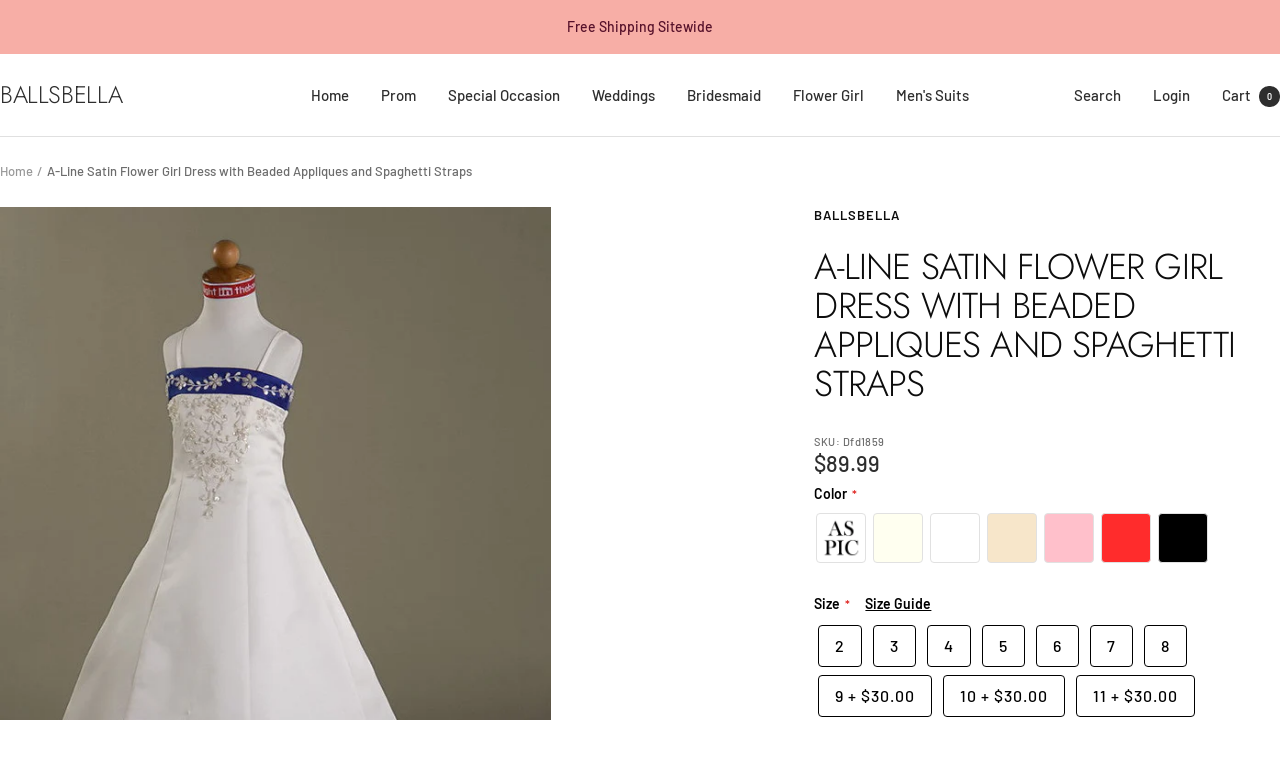

--- FILE ---
content_type: text/html; charset=utf-8
request_url: https://www.ballsbella.com/products/a-line-satin-flower-girl-dress-with-beaded-appliques-and-spaghetti-straps
body_size: 44287
content:
<!doctype html><html class="no-js" lang="en" dir="ltr">
  <head>
    <meta charset="utf-8">
    <meta name="viewport" content="width=device-width, initial-scale=1.0, height=device-height, minimum-scale=1.0, maximum-scale=1.0">
    <meta name="theme-color" content="#ffffff">

    <title>A-Line Satin Flower Girl Dress with Beaded Appliques and Spaghetti Str</title><meta name="description" content="Discover the perfect combination of charm and elegance with our selection of A-Line Satin Flower Girl Dress with Beaded Appliques and Spaghetti Straps at Ballsbella."><link rel="canonical" href="https://www.ballsbella.com/products/a-line-satin-flower-girl-dress-with-beaded-appliques-and-spaghetti-straps"><link rel="shortcut icon" href="//www.ballsbella.com/cdn/shop/files/icon.jpg?v=1740626429&width=96" type="image/png"><link rel="preconnect" href="https://cdn.shopify.com">
    <link rel="dns-prefetch" href="https://productreviews.shopifycdn.com">
    <link rel="dns-prefetch" href="https://www.google-analytics.com"><link rel="preconnect" href="https://fonts.shopifycdn.com" crossorigin><link rel="preload" as="style" href="//www.ballsbella.com/cdn/shop/t/2/assets/theme.css?v=9609790840599522101714141594">
    <link rel="preload" as="script" href="//www.ballsbella.com/cdn/shop/t/2/assets/vendor.js?v=32643890569905814191700445854">
    <link rel="preload" as="script" href="//www.ballsbella.com/cdn/shop/t/2/assets/theme.js?v=148393579530827558531714582689"><link rel="preload" as="fetch" href="/products/a-line-satin-flower-girl-dress-with-beaded-appliques-and-spaghetti-straps.js" crossorigin><link rel="preload" as="script" href="//www.ballsbella.com/cdn/shop/t/2/assets/flickity.js?v=176646718982628074891700445853"><meta property="og:type" content="product">
  <meta property="og:title" content="A-Line Satin Flower Girl Dress with Beaded Appliques and Spaghetti Straps">
  <meta property="product:price:amount" content="89.99">
  <meta property="product:price:currency" content="USD"><meta property="og:image" content="http://www.ballsbella.com/cdn/shop/products/f4155d7757ae3727b111bbefb3203c77_0fcad5ba-91b0-4685-9991-79508a235c65.jpg?v=1740630844&width=1024">
  <meta property="og:image:secure_url" content="https://www.ballsbella.com/cdn/shop/products/f4155d7757ae3727b111bbefb3203c77_0fcad5ba-91b0-4685-9991-79508a235c65.jpg?v=1740630844&width=1024">
  <meta property="og:image:width" content="640">
  <meta property="og:image:height" content="853"><meta property="og:description" content="Discover the perfect combination of charm and elegance with our selection of A-Line Satin Flower Girl Dress with Beaded Appliques and Spaghetti Straps at Ballsbella."><meta property="og:url" content="https://www.ballsbella.com/products/a-line-satin-flower-girl-dress-with-beaded-appliques-and-spaghetti-straps">
<meta property="og:site_name" content="Ballsbella"><meta name="twitter:card" content="summary"><meta name="twitter:title" content="A-Line Satin Flower Girl Dress with Beaded Appliques and Spaghetti Straps">
  <meta name="twitter:description" content="Train: Court Train Sleeve Length: Sleeveless Waist Line: Natural Hemline: Floor-length Embellishment: Beading,Appliques"><meta name="twitter:image" content="https://www.ballsbella.com/cdn/shop/products/f4155d7757ae3727b111bbefb3203c77_0fcad5ba-91b0-4685-9991-79508a235c65.jpg?v=1740630844&width=1200">
  <meta name="twitter:image:alt" content="A-Line Satin Flower Girl Dress with Beaded Appliques and Spaghetti Straps">
    <script type="application/ld+json">{"@context":"http:\/\/schema.org\/","@id":"\/products\/a-line-satin-flower-girl-dress-with-beaded-appliques-and-spaghetti-straps#product","@type":"Product","brand":{"@type":"Brand","name":"Ballsbella"},"category":"flower girl dresses","description":"Train: Court Train Sleeve Length: Sleeveless Waist Line: Natural Hemline: Floor-length Embellishment: Beading,Appliques","image":"https:\/\/www.ballsbella.com\/cdn\/shop\/products\/f4155d7757ae3727b111bbefb3203c77_0fcad5ba-91b0-4685-9991-79508a235c65.jpg?v=1740630844\u0026width=1920","name":"A-Line Satin Flower Girl Dress with Beaded Appliques and Spaghetti Straps","offers":{"@id":"\/products\/a-line-satin-flower-girl-dress-with-beaded-appliques-and-spaghetti-straps?variant=42040426954935#offer","@type":"Offer","availability":"http:\/\/schema.org\/InStock","price":"89.99","priceCurrency":"USD","url":"https:\/\/www.ballsbella.com\/products\/a-line-satin-flower-girl-dress-with-beaded-appliques-and-spaghetti-straps?variant=42040426954935"},"sku":"Dfd1859","url":"https:\/\/www.ballsbella.com\/products\/a-line-satin-flower-girl-dress-with-beaded-appliques-and-spaghetti-straps"}</script><script type="application/ld+json">
  {
    "@context": "https://schema.org",
    "@type": "BreadcrumbList",
    "itemListElement": [{
        "@type": "ListItem",
        "position": 1,
        "name": "Home",
        "item": "https://www.ballsbella.com"
      },{
            "@type": "ListItem",
            "position": 2,
            "name": "A-Line Satin Flower Girl Dress with Beaded Appliques and Spaghetti Straps",
            "item": "https://www.ballsbella.com/products/a-line-satin-flower-girl-dress-with-beaded-appliques-and-spaghetti-straps"
          }]
  }
</script>
    <link rel="preload" href="//www.ballsbella.com/cdn/fonts/jost/jost_n3.a5df7448b5b8c9a76542f085341dff794ff2a59d.woff2" as="font" type="font/woff2" crossorigin><link rel="preload" href="//www.ballsbella.com/cdn/fonts/barlow/barlow_n5.a193a1990790eba0cc5cca569d23799830e90f07.woff2" as="font" type="font/woff2" crossorigin><style>
  /* Typography (heading) */
  @font-face {
  font-family: Jost;
  font-weight: 300;
  font-style: normal;
  font-display: swap;
  src: url("//www.ballsbella.com/cdn/fonts/jost/jost_n3.a5df7448b5b8c9a76542f085341dff794ff2a59d.woff2") format("woff2"),
       url("//www.ballsbella.com/cdn/fonts/jost/jost_n3.882941f5a26d0660f7dd135c08afc57fc6939a07.woff") format("woff");
}

@font-face {
  font-family: Jost;
  font-weight: 300;
  font-style: italic;
  font-display: swap;
  src: url("//www.ballsbella.com/cdn/fonts/jost/jost_i3.8d4e97d98751190bb5824cdb405ec5b0049a74c0.woff2") format("woff2"),
       url("//www.ballsbella.com/cdn/fonts/jost/jost_i3.1b7a65a16099fd3de6fdf1255c696902ed952195.woff") format("woff");
}

/* Typography (body) */
  @font-face {
  font-family: Barlow;
  font-weight: 500;
  font-style: normal;
  font-display: swap;
  src: url("//www.ballsbella.com/cdn/fonts/barlow/barlow_n5.a193a1990790eba0cc5cca569d23799830e90f07.woff2") format("woff2"),
       url("//www.ballsbella.com/cdn/fonts/barlow/barlow_n5.ae31c82169b1dc0715609b8cc6a610b917808358.woff") format("woff");
}

@font-face {
  font-family: Barlow;
  font-weight: 500;
  font-style: italic;
  font-display: swap;
  src: url("//www.ballsbella.com/cdn/fonts/barlow/barlow_i5.714d58286997b65cd479af615cfa9bb0a117a573.woff2") format("woff2"),
       url("//www.ballsbella.com/cdn/fonts/barlow/barlow_i5.0120f77e6447d3b5df4bbec8ad8c2d029d87fb21.woff") format("woff");
}

@font-face {
  font-family: Barlow;
  font-weight: 600;
  font-style: normal;
  font-display: swap;
  src: url("//www.ballsbella.com/cdn/fonts/barlow/barlow_n6.329f582a81f63f125e63c20a5a80ae9477df68e1.woff2") format("woff2"),
       url("//www.ballsbella.com/cdn/fonts/barlow/barlow_n6.0163402e36247bcb8b02716880d0b39568412e9e.woff") format("woff");
}

@font-face {
  font-family: Barlow;
  font-weight: 600;
  font-style: italic;
  font-display: swap;
  src: url("//www.ballsbella.com/cdn/fonts/barlow/barlow_i6.5a22bd20fb27bad4d7674cc6e666fb9c77d813bb.woff2") format("woff2"),
       url("//www.ballsbella.com/cdn/fonts/barlow/barlow_i6.1c8787fcb59f3add01a87f21b38c7ef797e3b3a1.woff") format("woff");
}

:root {--heading-color: 13, 13, 13;
    --text-color: 46, 46, 46;
    --background: 255, 255, 255;
    --secondary-background: 245, 245, 245;
    --border-color: 224, 224, 224;
    --border-color-darker: 171, 171, 171;
    --success-color: 60, 110, 113;
    --success-background: 216, 226, 227;
    --error-color: 222, 42, 42;
    --error-background: 253, 240, 240;
    --primary-button-background: 5, 30, 56;
    --primary-button-text-color: 255, 255, 255;
    --secondary-button-background: 223, 223, 223;
    --secondary-button-text-color: 46, 46, 46;
    --product-star-rating: 164, 129, 86;
    --product-on-sale-accent: 222, 43, 43;
    --product-sold-out-accent: 91, 91, 91;
    --product-custom-label-background: 5, 30, 56;
    --product-custom-label-text-color: 255, 255, 255;
    --product-custom-label-2-background: 46, 158, 123;
    --product-custom-label-2-text-color: 255, 255, 255;
    --product-low-stock-text-color: 222, 43, 43;
    --product-in-stock-text-color: 46, 158, 123;
    --loading-bar-background: 46, 46, 46;

    /* We duplicate some "base" colors as root colors, which is useful to use on drawer elements or popover without. Those should not be overridden to avoid issues */
    --root-heading-color: 13, 13, 13;
    --root-text-color: 46, 46, 46;
    --root-background: 255, 255, 255;
    --root-border-color: 224, 224, 224;
    --root-primary-button-background: 5, 30, 56;
    --root-primary-button-text-color: 255, 255, 255;

    --base-font-size: 15px;
    --heading-font-family: Jost, sans-serif;
    --heading-font-weight: 300;
    --heading-font-style: normal;
    --heading-text-transform: uppercase;
    --text-font-family: Barlow, sans-serif;
    --text-font-weight: 500;
    --text-font-style: normal;
    --text-font-bold-weight: 600;

    /* Typography (font size) */
    --heading-xxsmall-font-size: 11px;
    --heading-xsmall-font-size: 11px;
    --heading-small-font-size: 12px;
    --heading-large-font-size: 36px;
    --heading-h1-font-size: 36px;
    --heading-h2-font-size: 30px;
    --heading-h3-font-size: 26px;
    --heading-h4-font-size: 24px;
    --heading-h5-font-size: 20px;
    --heading-h6-font-size: 16px;

    /* Control the look and feel of the theme by changing radius of various elements */
    --button-border-radius: 0px;
    --block-border-radius: 0px;
    --block-border-radius-reduced: 0px;
    --color-swatch-border-radius: 0px;

    /* Button size */
    --button-height: 48px;
    --button-small-height: 40px;

    /* Form related */
    --form-input-field-height: 48px;
    --form-input-gap: 16px;
    --form-submit-margin: 24px;

    /* Product listing related variables */
    --product-list-block-spacing: 32px;

    /* Video related */
    --play-button-background: 255, 255, 255;
    --play-button-arrow: 46, 46, 46;

    /* RTL support */
    --transform-logical-flip: 1;
    --transform-origin-start: left;
    --transform-origin-end: right;

    /* Other */
    --zoom-cursor-svg-url: url(//www.ballsbella.com/cdn/shop/t/2/assets/zoom-cursor.svg?v=172829407222261240431700965686);
    --arrow-right-svg-url: url(//www.ballsbella.com/cdn/shop/t/2/assets/arrow-right.svg?v=110841875187433202191700965686);
    --arrow-left-svg-url: url(//www.ballsbella.com/cdn/shop/t/2/assets/arrow-left.svg?v=73089120240841302341700965686);

    /* Some useful variables that we can reuse in our CSS. Some explanation are needed for some of them:
       - container-max-width-minus-gutters: represents the container max width without the edge gutters
       - container-outer-width: considering the screen width, represent all the space outside the container
       - container-outer-margin: same as container-outer-width but get set to 0 inside a container
       - container-inner-width: the effective space inside the container (minus gutters)
       - grid-column-width: represents the width of a single column of the grid
       - vertical-breather: this is a variable that defines the global "spacing" between sections, and inside the section
                            to create some "breath" and minimum spacing
     */
    --container-max-width: 1600px;
    --container-gutter: 24px;
    --container-max-width-minus-gutters: calc(var(--container-max-width) - (var(--container-gutter)) * 2);
    --container-outer-width: max(calc((100vw - var(--container-max-width-minus-gutters)) / 2), var(--container-gutter));
    --container-outer-margin: var(--container-outer-width);
    --container-inner-width: calc(100vw - var(--container-outer-width) * 2);

    --grid-column-count: 10;
    --grid-gap: 24px;
    --grid-column-width: calc((100vw - var(--container-outer-width) * 2 - var(--grid-gap) * (var(--grid-column-count) - 1)) / var(--grid-column-count));

    --vertical-breather: 36px;
    --vertical-breather-tight: 36px;

    /* Shopify related variables */
    --payment-terms-background-color: #ffffff;
  }

  @media screen and (min-width: 741px) {
    :root {
      --container-gutter: 40px;
      --grid-column-count: 20;
      --vertical-breather: 48px;
      --vertical-breather-tight: 48px;

      /* Typography (font size) */
      --heading-xsmall-font-size: 12px;
      --heading-small-font-size: 13px;
      --heading-large-font-size: 52px;
      --heading-h1-font-size: 48px;
      --heading-h2-font-size: 38px;
      --heading-h3-font-size: 32px;
      --heading-h4-font-size: 24px;
      --heading-h5-font-size: 20px;
      --heading-h6-font-size: 18px;

      /* Form related */
      --form-input-field-height: 52px;
      --form-submit-margin: 32px;

      /* Button size */
      --button-height: 52px;
      --button-small-height: 44px;
    }
  }

  @media screen and (min-width: 1200px) {
    :root {
      --vertical-breather: 64px;
      --vertical-breather-tight: 48px;
      --product-list-block-spacing: 48px;

      /* Typography */
      --heading-large-font-size: 64px;
      --heading-h1-font-size: 56px;
      --heading-h2-font-size: 48px;
      --heading-h3-font-size: 36px;
      --heading-h4-font-size: 30px;
      --heading-h5-font-size: 24px;
      --heading-h6-font-size: 18px;
    }
  }

  @media screen and (min-width: 1600px) {
    :root {
      --vertical-breather: 64px;
      --vertical-breather-tight: 48px;
    }
  }
</style>
    <script>
  // This allows to expose several variables to the global scope, to be used in scripts
  window.themeVariables = {
    settings: {
      direction: "ltr",
      pageType: "product",
      cartCount: 0,
      moneyFormat: "${{amount}}",
      moneyWithCurrencyFormat: "${{amount}} USD",
      showVendor: false,
      discountMode: "saving",
      currencyCodeEnabled: false,
      cartType: "drawer",
      cartCurrency: "USD",
      mobileZoomFactor: 2.5
    },

    routes: {
      host: "www.ballsbella.com",
      rootUrl: "\/",
      rootUrlWithoutSlash: '',
      cartUrl: "\/cart",
      cartAddUrl: "\/cart\/add",
      cartChangeUrl: "\/cart\/change",
      searchUrl: "\/search",
      predictiveSearchUrl: "\/search\/suggest",
      productRecommendationsUrl: "\/recommendations\/products"
    },

    strings: {
      accessibilityDelete: "Delete",
      accessibilityClose: "Close",
      collectionSoldOut: "Sold out",
      collectionDiscount: "Save @savings@",
      productSalePrice: "Sale price",
      productRegularPrice: "Regular price",
      productFormUnavailable: "Unavailable",
      productFormSoldOut: "Sold out",
      productFormPreOrder: "Pre-order",
      productFormAddToCart: "Add to cart",
      searchNoResults: "No results could be found.",
      searchNewSearch: "New search",
      searchProducts: "Products",
      searchArticles: "Journal",
      searchPages: "Pages",
      searchCollections: "Collections",
      cartViewCart: "View cart",
      cartItemAdded: "Item added to your cart!",
      cartItemAddedShort: "Added to your cart!",
      cartAddOrderNote: "Add order note",
      cartEditOrderNote: "Edit order note",
      shippingEstimatorNoResults: "Sorry, we do not ship to your address.",
      shippingEstimatorOneResult: "There is one shipping rate for your address:",
      shippingEstimatorMultipleResults: "There are several shipping rates for your address:",
      shippingEstimatorError: "One or more error occurred while retrieving shipping rates:"
    },

    libs: {
      flickity: "\/\/www.ballsbella.com\/cdn\/shop\/t\/2\/assets\/flickity.js?v=176646718982628074891700445853",
      photoswipe: "\/\/www.ballsbella.com\/cdn\/shop\/t\/2\/assets\/photoswipe.js?v=132268647426145925301700445853",
      qrCode: "\/\/www.ballsbella.com\/cdn\/shopifycloud\/storefront\/assets\/themes_support\/vendor\/qrcode-3f2b403b.js"
    },

    breakpoints: {
      phone: 'screen and (max-width: 740px)',
      tablet: 'screen and (min-width: 741px) and (max-width: 999px)',
      tabletAndUp: 'screen and (min-width: 741px)',
      pocket: 'screen and (max-width: 999px)',
      lap: 'screen and (min-width: 1000px) and (max-width: 1199px)',
      lapAndUp: 'screen and (min-width: 1000px)',
      desktop: 'screen and (min-width: 1200px)',
      wide: 'screen and (min-width: 1400px)'
    }
  };

  window.addEventListener('pageshow', async () => {
    const cartContent = await (await fetch(`${window.themeVariables.routes.cartUrl}.js`, {cache: 'reload'})).json();
    document.documentElement.dispatchEvent(new CustomEvent('cart:refresh', {detail: {cart: cartContent}}));
  });

  if ('noModule' in HTMLScriptElement.prototype) {
    // Old browsers (like IE) that does not support module will be considered as if not executing JS at all
    document.documentElement.className = document.documentElement.className.replace('no-js', 'js');

    requestAnimationFrame(() => {
      const viewportHeight = (window.visualViewport ? window.visualViewport.height : document.documentElement.clientHeight);
      document.documentElement.style.setProperty('--window-height',viewportHeight + 'px');
    });
  }// We save the product ID in local storage to be eventually used for recently viewed section
    try {
      const items = JSON.parse(localStorage.getItem('theme:recently-viewed-products') || '[]');

      // We check if the current product already exists, and if it does not, we add it at the start
      if (!items.includes(7418562609335)) {
        items.unshift(7418562609335);
      }

      localStorage.setItem('theme:recently-viewed-products', JSON.stringify(items.slice(0, 20)));
    } catch (e) {
      // Safari in private mode does not allow setting item, we silently fail
    }</script>

    <link rel="stylesheet" href="//www.ballsbella.com/cdn/shop/t/2/assets/theme.css?v=9609790840599522101714141594">

    <script src="//www.ballsbella.com/cdn/shop/t/2/assets/vendor.js?v=32643890569905814191700445854" defer></script>
    <script src="//www.ballsbella.com/cdn/shop/t/2/assets/theme.js?v=148393579530827558531714582689" defer></script>
    <script src="//www.ballsbella.com/cdn/shop/t/2/assets/custom.js?v=167639537848865775061700445853" defer></script>

    <script>window.performance && window.performance.mark && window.performance.mark('shopify.content_for_header.start');</script><meta name="google-site-verification" content="T9UpHLN04Uy3XF4_Vqwr8kZ8b2WKG2yaNpF4S-gkVWE">
<meta id="shopify-digital-wallet" name="shopify-digital-wallet" content="/61794746551/digital_wallets/dialog">
<link rel="alternate" type="application/json+oembed" href="https://www.ballsbella.com/products/a-line-satin-flower-girl-dress-with-beaded-appliques-and-spaghetti-straps.oembed">
<script async="async" src="/checkouts/internal/preloads.js?locale=en-US"></script>
<script id="shopify-features" type="application/json">{"accessToken":"7f1f279beb88de063d32ce225821143e","betas":["rich-media-storefront-analytics"],"domain":"www.ballsbella.com","predictiveSearch":true,"shopId":61794746551,"locale":"en"}</script>
<script>var Shopify = Shopify || {};
Shopify.shop = "1a29c7-3.myshopify.com";
Shopify.locale = "en";
Shopify.currency = {"active":"USD","rate":"1.0"};
Shopify.country = "US";
Shopify.theme = {"name":"Focal","id":132227563703,"schema_name":"Focal","schema_version":"11.2.1","theme_store_id":714,"role":"main"};
Shopify.theme.handle = "null";
Shopify.theme.style = {"id":null,"handle":null};
Shopify.cdnHost = "www.ballsbella.com/cdn";
Shopify.routes = Shopify.routes || {};
Shopify.routes.root = "/";</script>
<script type="module">!function(o){(o.Shopify=o.Shopify||{}).modules=!0}(window);</script>
<script>!function(o){function n(){var o=[];function n(){o.push(Array.prototype.slice.apply(arguments))}return n.q=o,n}var t=o.Shopify=o.Shopify||{};t.loadFeatures=n(),t.autoloadFeatures=n()}(window);</script>
<script id="shop-js-analytics" type="application/json">{"pageType":"product"}</script>
<script defer="defer" async type="module" src="//www.ballsbella.com/cdn/shopifycloud/shop-js/modules/v2/client.init-shop-cart-sync_BdyHc3Nr.en.esm.js"></script>
<script defer="defer" async type="module" src="//www.ballsbella.com/cdn/shopifycloud/shop-js/modules/v2/chunk.common_Daul8nwZ.esm.js"></script>
<script type="module">
  await import("//www.ballsbella.com/cdn/shopifycloud/shop-js/modules/v2/client.init-shop-cart-sync_BdyHc3Nr.en.esm.js");
await import("//www.ballsbella.com/cdn/shopifycloud/shop-js/modules/v2/chunk.common_Daul8nwZ.esm.js");

  window.Shopify.SignInWithShop?.initShopCartSync?.({"fedCMEnabled":true,"windoidEnabled":true});

</script>
<script id="__st">var __st={"a":61794746551,"offset":-28800,"reqid":"17d3be60-cdc9-43c4-b26c-095f53675532-1769016552","pageurl":"www.ballsbella.com\/products\/a-line-satin-flower-girl-dress-with-beaded-appliques-and-spaghetti-straps","u":"a3b77f879465","p":"product","rtyp":"product","rid":7418562609335};</script>
<script>window.ShopifyPaypalV4VisibilityTracking = true;</script>
<script id="captcha-bootstrap">!function(){'use strict';const t='contact',e='account',n='new_comment',o=[[t,t],['blogs',n],['comments',n],[t,'customer']],c=[[e,'customer_login'],[e,'guest_login'],[e,'recover_customer_password'],[e,'create_customer']],r=t=>t.map((([t,e])=>`form[action*='/${t}']:not([data-nocaptcha='true']) input[name='form_type'][value='${e}']`)).join(','),a=t=>()=>t?[...document.querySelectorAll(t)].map((t=>t.form)):[];function s(){const t=[...o],e=r(t);return a(e)}const i='password',u='form_key',d=['recaptcha-v3-token','g-recaptcha-response','h-captcha-response',i],f=()=>{try{return window.sessionStorage}catch{return}},m='__shopify_v',_=t=>t.elements[u];function p(t,e,n=!1){try{const o=window.sessionStorage,c=JSON.parse(o.getItem(e)),{data:r}=function(t){const{data:e,action:n}=t;return t[m]||n?{data:e,action:n}:{data:t,action:n}}(c);for(const[e,n]of Object.entries(r))t.elements[e]&&(t.elements[e].value=n);n&&o.removeItem(e)}catch(o){console.error('form repopulation failed',{error:o})}}const l='form_type',E='cptcha';function T(t){t.dataset[E]=!0}const w=window,h=w.document,L='Shopify',v='ce_forms',y='captcha';let A=!1;((t,e)=>{const n=(g='f06e6c50-85a8-45c8-87d0-21a2b65856fe',I='https://cdn.shopify.com/shopifycloud/storefront-forms-hcaptcha/ce_storefront_forms_captcha_hcaptcha.v1.5.2.iife.js',D={infoText:'Protected by hCaptcha',privacyText:'Privacy',termsText:'Terms'},(t,e,n)=>{const o=w[L][v],c=o.bindForm;if(c)return c(t,g,e,D).then(n);var r;o.q.push([[t,g,e,D],n]),r=I,A||(h.body.append(Object.assign(h.createElement('script'),{id:'captcha-provider',async:!0,src:r})),A=!0)});var g,I,D;w[L]=w[L]||{},w[L][v]=w[L][v]||{},w[L][v].q=[],w[L][y]=w[L][y]||{},w[L][y].protect=function(t,e){n(t,void 0,e),T(t)},Object.freeze(w[L][y]),function(t,e,n,w,h,L){const[v,y,A,g]=function(t,e,n){const i=e?o:[],u=t?c:[],d=[...i,...u],f=r(d),m=r(i),_=r(d.filter((([t,e])=>n.includes(e))));return[a(f),a(m),a(_),s()]}(w,h,L),I=t=>{const e=t.target;return e instanceof HTMLFormElement?e:e&&e.form},D=t=>v().includes(t);t.addEventListener('submit',(t=>{const e=I(t);if(!e)return;const n=D(e)&&!e.dataset.hcaptchaBound&&!e.dataset.recaptchaBound,o=_(e),c=g().includes(e)&&(!o||!o.value);(n||c)&&t.preventDefault(),c&&!n&&(function(t){try{if(!f())return;!function(t){const e=f();if(!e)return;const n=_(t);if(!n)return;const o=n.value;o&&e.removeItem(o)}(t);const e=Array.from(Array(32),(()=>Math.random().toString(36)[2])).join('');!function(t,e){_(t)||t.append(Object.assign(document.createElement('input'),{type:'hidden',name:u})),t.elements[u].value=e}(t,e),function(t,e){const n=f();if(!n)return;const o=[...t.querySelectorAll(`input[type='${i}']`)].map((({name:t})=>t)),c=[...d,...o],r={};for(const[a,s]of new FormData(t).entries())c.includes(a)||(r[a]=s);n.setItem(e,JSON.stringify({[m]:1,action:t.action,data:r}))}(t,e)}catch(e){console.error('failed to persist form',e)}}(e),e.submit())}));const S=(t,e)=>{t&&!t.dataset[E]&&(n(t,e.some((e=>e===t))),T(t))};for(const o of['focusin','change'])t.addEventListener(o,(t=>{const e=I(t);D(e)&&S(e,y())}));const B=e.get('form_key'),M=e.get(l),P=B&&M;t.addEventListener('DOMContentLoaded',(()=>{const t=y();if(P)for(const e of t)e.elements[l].value===M&&p(e,B);[...new Set([...A(),...v().filter((t=>'true'===t.dataset.shopifyCaptcha))])].forEach((e=>S(e,t)))}))}(h,new URLSearchParams(w.location.search),n,t,e,['guest_login'])})(!0,!0)}();</script>
<script integrity="sha256-4kQ18oKyAcykRKYeNunJcIwy7WH5gtpwJnB7kiuLZ1E=" data-source-attribution="shopify.loadfeatures" defer="defer" src="//www.ballsbella.com/cdn/shopifycloud/storefront/assets/storefront/load_feature-a0a9edcb.js" crossorigin="anonymous"></script>
<script data-source-attribution="shopify.dynamic_checkout.dynamic.init">var Shopify=Shopify||{};Shopify.PaymentButton=Shopify.PaymentButton||{isStorefrontPortableWallets:!0,init:function(){window.Shopify.PaymentButton.init=function(){};var t=document.createElement("script");t.src="https://www.ballsbella.com/cdn/shopifycloud/portable-wallets/latest/portable-wallets.en.js",t.type="module",document.head.appendChild(t)}};
</script>
<script data-source-attribution="shopify.dynamic_checkout.buyer_consent">
  function portableWalletsHideBuyerConsent(e){var t=document.getElementById("shopify-buyer-consent"),n=document.getElementById("shopify-subscription-policy-button");t&&n&&(t.classList.add("hidden"),t.setAttribute("aria-hidden","true"),n.removeEventListener("click",e))}function portableWalletsShowBuyerConsent(e){var t=document.getElementById("shopify-buyer-consent"),n=document.getElementById("shopify-subscription-policy-button");t&&n&&(t.classList.remove("hidden"),t.removeAttribute("aria-hidden"),n.addEventListener("click",e))}window.Shopify?.PaymentButton&&(window.Shopify.PaymentButton.hideBuyerConsent=portableWalletsHideBuyerConsent,window.Shopify.PaymentButton.showBuyerConsent=portableWalletsShowBuyerConsent);
</script>
<script>
  function portableWalletsCleanup(e){e&&e.src&&console.error("Failed to load portable wallets script "+e.src);var t=document.querySelectorAll("shopify-accelerated-checkout .shopify-payment-button__skeleton, shopify-accelerated-checkout-cart .wallet-cart-button__skeleton"),e=document.getElementById("shopify-buyer-consent");for(let e=0;e<t.length;e++)t[e].remove();e&&e.remove()}function portableWalletsNotLoadedAsModule(e){e instanceof ErrorEvent&&"string"==typeof e.message&&e.message.includes("import.meta")&&"string"==typeof e.filename&&e.filename.includes("portable-wallets")&&(window.removeEventListener("error",portableWalletsNotLoadedAsModule),window.Shopify.PaymentButton.failedToLoad=e,"loading"===document.readyState?document.addEventListener("DOMContentLoaded",window.Shopify.PaymentButton.init):window.Shopify.PaymentButton.init())}window.addEventListener("error",portableWalletsNotLoadedAsModule);
</script>

<script type="module" src="https://www.ballsbella.com/cdn/shopifycloud/portable-wallets/latest/portable-wallets.en.js" onError="portableWalletsCleanup(this)" crossorigin="anonymous"></script>
<script nomodule>
  document.addEventListener("DOMContentLoaded", portableWalletsCleanup);
</script>

<link id="shopify-accelerated-checkout-styles" rel="stylesheet" media="screen" href="https://www.ballsbella.com/cdn/shopifycloud/portable-wallets/latest/accelerated-checkout-backwards-compat.css" crossorigin="anonymous">
<style id="shopify-accelerated-checkout-cart">
        #shopify-buyer-consent {
  margin-top: 1em;
  display: inline-block;
  width: 100%;
}

#shopify-buyer-consent.hidden {
  display: none;
}

#shopify-subscription-policy-button {
  background: none;
  border: none;
  padding: 0;
  text-decoration: underline;
  font-size: inherit;
  cursor: pointer;
}

#shopify-subscription-policy-button::before {
  box-shadow: none;
}

      </style>

<script>window.performance && window.performance.mark && window.performance.mark('shopify.content_for_header.end');</script>
  <!-- BEGIN app block: shopify://apps/ymq-product-options-variants/blocks/app-embed/86b91121-1f62-4e27-9812-b70a823eb918 -->
    <!-- BEGIN app snippet: option.v1 --><script>
    function before_page_load_function(e,t=!1){var o=[],n=!1;if(e.items.forEach((e=>{e.properties&&(e.properties.hasOwnProperty("_YmqOptionVariant")||e.properties.hasOwnProperty("_YmqItemHide"))?(n=!0,o.push(0)):o.push(e.quantity)})),n){if(t)(t=document.createElement("style")).id="before-page-load-dom",t.type="text/css",t.innerHTML="html::before{content: ' ';width: 100%;height: 100%;background-color: #fff;position: fixed;top: 0;left: 0;z-index: 999999;display:block !important;}",document.getElementsByTagName("html").item(0).appendChild(t);fetch(`/cart/update.js?timestamp=${Date.now()}`,{method:"POST",headers:{"Content-Type":"application/json"},body:JSON.stringify({updates:o})}).then((e=>e.json())).then((e=>{location.reload()})).catch((e=>{t&&document.getElementById("before-page-load-dom").remove()}))}}before_page_load_function({"note":null,"attributes":{},"original_total_price":0,"total_price":0,"total_discount":0,"total_weight":0.0,"item_count":0,"items":[],"requires_shipping":false,"currency":"USD","items_subtotal_price":0,"cart_level_discount_applications":[],"checkout_charge_amount":0},!0),fetch(`/cart.js?timestamp=${Date.now()}`,{method:"GET"}).then((e=>e.json())).then((e=>{before_page_load_function(e)}));
</script>


	<style id="ymq-checkout-button-protect">
		[name="checkout"],[name="chekout"], a[href^="/checkout"], a[href="/account/login"].cart__submit, button[type="submit"].btn-order, a.btn.cart__checkout, a.cart__submit, .wc-proceed-to-checkout button, #cart_form .buttons .btn-primary, .ymq-checkout-button{
        	pointer-events: none;
        }
	</style>
	<script>
		function ymq_ready(fn){
			if(document.addEventListener){
				document.addEventListener('DOMContentLoaded',function(){
					document.removeEventListener('DOMContentLoaded',arguments.callee,false);
					fn();
				},false);
			}else if(document.attachEvent){
				document.attachEvent('onreadystatechange',function(){
					if(document.readyState=='complete'){
						document.detachEvent('onreadystatechange',arguments.callee);
						fn();
					}
				});
			}
		}
		ymq_ready(() => {
			setTimeout(function() {
				var ymq_checkout_button_protect = document.getElementById("ymq-checkout-button-protect");
				ymq_checkout_button_protect.remove();
			}, 100);
		})
    </script> 


 

 

 

 










<link href='https://cdn.shopify.com/s/files/1/0411/8639/4277/t/11/assets/ymq-option.css?v=1.1' rel='stylesheet' type="text/css" media="all"> 

<link href='https://option.ymq.cool/option/bottom.css' rel='stylesheet' type="text/css" media="all"> 


<style id="ymq-jsstyle"></style> 

<style id="bndlr-loaded"></style>

<script data-asyncLoad="asyncLoad" data-mw4M5Ya3iFNARE4t="mw4M5Ya3iFNARE4t"> 

    window.bundlerLoaded = true;

	window.ymq_option = window.ymq_option || {}; 

	ymq_option.shop = `1a29c7-3.myshopify.com`;
    
    ymq_option.version = 1; 

	ymq_option.token = `9244db1a0296d26b0fec48c7ca0715526fbc055bbbf1e456ebcb8872933061b1`; 

	ymq_option.timestamp = `1769016552`; 

	ymq_option.customer_id = ``; 

	ymq_option.page = `product`; 
    
    ymq_option.cart = {"note":null,"attributes":{},"original_total_price":0,"total_price":0,"total_discount":0,"total_weight":0.0,"item_count":0,"items":[],"requires_shipping":false,"currency":"USD","items_subtotal_price":0,"cart_level_discount_applications":[],"checkout_charge_amount":0};

    ymq_option.country = {
        iso_code: `US`,
        currency: `USD`,
        name: `United States`
    };
    

	ymq_option.ymq_option_branding = {}; 
	  
		ymq_option.ymq_option_branding = {"button":{"--button-background-checked-color":"#000000","--button-background-color":"#FFFFFF","--button-background-disabled-color":"#FFFFFF","--button-border-checked-color":"#000000","--button-border-color":"#000000","--button-border-disabled-color":"#000000","--button-font-checked-color":"#FFFFFF","--button-font-disabled-color":"#cccccc","--button-font-color":"#000000","--button-border-radius":"4","--button-font-size":"16","--button-line-height":"20","--button-margin-l-r":"4","--button-margin-u-d":"4","--button-padding-l-r":"16","--button-padding-u-d":"10"},"radio":{"--radio-border-color":"#BBC1E1","--radio-border-checked-color":"#BBC1E1","--radio-border-disabled-color":"#BBC1E1","--radio-border-hover-color":"#BBC1E1","--radio-background-color":"#FFFFFF","--radio-background-checked-color":"#275EFE","--radio-background-disabled-color":"#E1E6F9","--radio-background-hover-color":"#FFFFFF","--radio-inner-color":"#E1E6F9","--radio-inner-checked-color":"#FFFFFF","--radio-inner-disabled-color":"#FFFFFF"},"input":{"--input-background-checked-color":"#FFFFFF","--input-background-color":"#FFFFFF","--input-border-checked-color":"#000000","--input-border-color":"#717171","--input-font-checked-color":"#000000","--input-font-color":"#000000","--input-border-radius":"4","--input-font-size":"14","--input-padding-l-r":"16","--input-padding-u-d":"9","--input-width":"100","--input-max-width":"400"},"select":{"--select-border-color":"#000000","--select-border-checked-color":"#000000","--select-background-color":"#FFFFFF","--select-background-checked-color":"#FFFFFF","--select-font-color":"#000000","--select-font-checked-color":"#000000","--select-option-background-color":"#FFFFFF","--select-option-background-checked-color":"#F5F9FF","--select-option-background-disabled-color":"#FFFFFF","--select-option-font-color":"#000000","--select-option-font-checked-color":"#000000","--select-option-font-disabled-color":"#CCCCCC","--select-padding-u-d":"9","--select-padding-l-r":"16","--select-option-padding-u-d":"9","--select-option-padding-l-r":"16","--select-width":"100","--select-max-width":"400","--select-font-size":"14","--select-border-radius":"0"},"multiple":{"--multiple-background-color":"#F5F9FF","--multiple-font-color":"#000000","--multiple-padding-u-d":"2","--multiple-padding-l-r":"8","--multiple-font-size":"12","--multiple-border-radius":"0"},"img":{"--img-border-color":"#E1E1E1","--img-border-checked-color":"#000000","--img-border-disabled-color":"#000000","--img-width":"50","--img-height":"50","--img-margin-u-d":"2","--img-margin-l-r":"2","--img-border-radius":"4"},"upload":{"--upload-background-color":"#409EFF","--upload-font-color":"#FFFFFF","--upload-border-color":"#409EFF","--upload-padding-u-d":"12","--upload-padding-l-r":"20","--upload-font-size":"12","--upload-border-radius":"4"},"cart":{"--cart-border-color":"#000000","--buy-border-color":"#000000","--cart-border-hover-color":"#000000","--buy-border-hover-color":"#000000","--cart-background-color":"#000000","--buy-background-color":"#000000","--cart-background-hover-color":"#000000","--buy-background-hover-color":"#000000","--cart-font-color":"#FFFFFF","--buy-font-color":"#FFFFFF","--cart-font-hover-color":"#FFFFFF","--buy-font-hover-color":"#FFFFFF","--cart-padding-u-d":"12","--cart-padding-l-r":"16","--buy-padding-u-d":"12","--buy-padding-l-r":"16","--cart-margin-u-d":"4","--cart-margin-l-r":"0","--buy-margin-u-d":"4","--buy-margin-l-r":"0","--cart-width":"100","--cart-max-width":"800","--buy-width":"100","--buy-max-width":"800","--cart-font-size":"14","--cart-border-radius":"0","--buy-font-size":"14","--buy-border-radius":"0"},"quantity":{"--quantity-border-color":"#A6A3A3","--quantity-font-color":"#000000","--quantity-background-color":"#FFFFFF","--quantity-width":"150","--quantity-height":"40","--quantity-font-size":"14","--quantity-border-radius":"0"},"global":{"--global-title-color":"#000000","--global-help-color":"#000000","--global-error-color":"#DC3545","--global-title-font-size":"14","--global-help-font-size":"12","--global-error-font-size":"12","--global-margin-top":"0","--global-margin-bottom":"20","--global-margin-left":"0","--global-margin-right":"0","--global-title-margin-top":"0","--global-title-margin-bottom":"5","--global-title-margin-left":"0","--global-title-margin-right":"0","--global-help-margin-top":"5","--global-help-margin-bottom":"0","--global-help-margin-left":"0","--global-help-margin-right":"0","--global-error-margin-top":"5","--global-error-margin-bottom":"0","--global-error-margin-left":"0","--global-error-margin-right":"0"},"discount":{"--new-discount-normal-color":"#1878B9","--new-discount-error-color":"#E22120","--new-discount-layout":"flex-end"},"lan":{"require":"This is a required field.","email":"Please enter a valid email address.","phone":"Please enter the correct phone.","number":"Please enter an number.","integer":"Please enter an integer.","min_char":"Please enter no less than %s characters.","max_char":"Please enter no more than %s characters.","max_s":"Please choose less than %s options.","min_s":"Please choose more than %s options.","total_s":"Please choose %s options.","min":"Please enter no less than %s.","max":"Please enter no more than %s.","currency":"USD","sold_out":"sold out","please_choose":"Please choose","add_to_cart":"ADD TO CART","buy_it_now":"BUY IT NOW","add_price_text":"Selection will add %s to the price","discount_code":"Discount code","application":"Apply","discount_error1":"Enter a valid discount code","discount_error2":"discount code isn't valid for the items in your cart"},"price":{"--price-border-color":"#000000","--price-background-color":"#FFFFFF","--price-font-color":"#000000","--price-price-font-color":"#03de90","--price-padding-u-d":"9","--price-padding-l-r":"16","--price-width":"100","--price-max-width":"400","--price-font-size":"14","--price-border-radius":"0"},"extra":{"is_show":"0","plan":1,"quantity-box":"0","price-value":"3,4,15,6,16,7","variant-original-margin-bottom":"15","strong-dorp-down":0,"radio-unchecked":1,"close-cart-rate":1,"automic-swatch-ajax":1,"img-option-bigger":0,"add-button-reload":1,"version":200,"img_cdn":1,"show_wholesale_pricing_fixed":0,"real-time-upload":1,"buy-now-new":1,"option_value_split":", ","form-box-new":1,"tooltip_type":"none","checkout-discount":0,"transformer-function":1}}; 
	 
        
    
    
    
        
        
    
        
        
    
        
        
    
        
        
    
        
        
    
        
        
    
        
        
    
        
        
    
        
        
    
        
        
    
    

	 

		ymq_option.product = {"id":7418562609335,"title":"A-Line Satin Flower Girl Dress with Beaded Appliques and Spaghetti Straps","handle":"a-line-satin-flower-girl-dress-with-beaded-appliques-and-spaghetti-straps","description":"Train: Court Train \u003cbr\u003eSleeve Length: Sleeveless \u003cbr\u003eWaist Line: Natural \u003cbr\u003eHemline: Floor-length \u003cbr\u003eEmbellishment: Beading,Appliques","published_at":"2023-11-14T03:54:15-08:00","created_at":"2023-11-14T03:54:21-08:00","vendor":"Ballsbella","type":"flower girl dresses","tags":["custom make flower","Flower Girl Dresses"],"price":8999,"price_min":8999,"price_max":8999,"available":true,"price_varies":false,"compare_at_price":null,"compare_at_price_min":0,"compare_at_price_max":0,"compare_at_price_varies":false,"variants":[{"id":42040426954935,"title":"Default Title","option1":"Default Title","option2":null,"option3":null,"sku":"Dfd1859","requires_shipping":true,"taxable":false,"featured_image":null,"available":true,"name":"A-Line Satin Flower Girl Dress with Beaded Appliques and Spaghetti Straps","public_title":null,"options":["Default Title"],"price":8999,"weight":170,"compare_at_price":null,"inventory_management":"shopify","barcode":null,"requires_selling_plan":false,"selling_plan_allocations":[]}],"images":["\/\/www.ballsbella.com\/cdn\/shop\/products\/f4155d7757ae3727b111bbefb3203c77_0fcad5ba-91b0-4685-9991-79508a235c65.jpg?v=1740630844","\/\/www.ballsbella.com\/cdn\/shop\/products\/21e5fdac971e717eb2e2793cf5d18bc0_421f599b-9c50-4336-aaf9-b59ef9390baa.jpg?v=1740630844","\/\/www.ballsbella.com\/cdn\/shop\/products\/b1a352aac2f37e463ec9112d79b2eef0_7d877e6c-361c-44b6-8a08-69f0bbcbbd92.jpg?v=1740630844","\/\/www.ballsbella.com\/cdn\/shop\/products\/5d5a6de10a2fb6f93b7038af3f0eb984_2cccdabf-2741-4ac5-964e-f87cc5595c38.jpg?v=1740630844","\/\/www.ballsbella.com\/cdn\/shop\/products\/934419867399af65449cbebb9c6e34dd_447784ba-02ff-4acc-8671-0d8b0600f067.jpg?v=1740630844","\/\/www.ballsbella.com\/cdn\/shop\/products\/cf6818eb5076f2c8b5c07432b1c0e622_e85cb906-a44b-4203-986c-470796f55b60.jpg?v=1740630844"],"featured_image":"\/\/www.ballsbella.com\/cdn\/shop\/products\/f4155d7757ae3727b111bbefb3203c77_0fcad5ba-91b0-4685-9991-79508a235c65.jpg?v=1740630844","options":["Title"],"media":[{"alt":"A-Line Satin Flower Girl Dress with Beaded Appliques and Spaghetti Straps","id":26012363227319,"position":1,"preview_image":{"aspect_ratio":0.75,"height":853,"width":640,"src":"\/\/www.ballsbella.com\/cdn\/shop\/products\/f4155d7757ae3727b111bbefb3203c77_0fcad5ba-91b0-4685-9991-79508a235c65.jpg?v=1740630844"},"aspect_ratio":0.75,"height":853,"media_type":"image","src":"\/\/www.ballsbella.com\/cdn\/shop\/products\/f4155d7757ae3727b111bbefb3203c77_0fcad5ba-91b0-4685-9991-79508a235c65.jpg?v=1740630844","width":640},{"alt":"A-Line Satin Flower Girl Dress with Beaded Appliques and Spaghetti Straps","id":26012363260087,"position":2,"preview_image":{"aspect_ratio":0.75,"height":853,"width":640,"src":"\/\/www.ballsbella.com\/cdn\/shop\/products\/21e5fdac971e717eb2e2793cf5d18bc0_421f599b-9c50-4336-aaf9-b59ef9390baa.jpg?v=1740630844"},"aspect_ratio":0.75,"height":853,"media_type":"image","src":"\/\/www.ballsbella.com\/cdn\/shop\/products\/21e5fdac971e717eb2e2793cf5d18bc0_421f599b-9c50-4336-aaf9-b59ef9390baa.jpg?v=1740630844","width":640},{"alt":"A-Line Satin Flower Girl Dress with Beaded Appliques and Spaghetti Straps","id":26012363292855,"position":3,"preview_image":{"aspect_ratio":0.75,"height":853,"width":640,"src":"\/\/www.ballsbella.com\/cdn\/shop\/products\/b1a352aac2f37e463ec9112d79b2eef0_7d877e6c-361c-44b6-8a08-69f0bbcbbd92.jpg?v=1740630844"},"aspect_ratio":0.75,"height":853,"media_type":"image","src":"\/\/www.ballsbella.com\/cdn\/shop\/products\/b1a352aac2f37e463ec9112d79b2eef0_7d877e6c-361c-44b6-8a08-69f0bbcbbd92.jpg?v=1740630844","width":640},{"alt":"A-Line Satin Flower Girl Dress with Beaded Appliques and Spaghetti Straps","id":26012363325623,"position":4,"preview_image":{"aspect_ratio":0.75,"height":853,"width":640,"src":"\/\/www.ballsbella.com\/cdn\/shop\/products\/5d5a6de10a2fb6f93b7038af3f0eb984_2cccdabf-2741-4ac5-964e-f87cc5595c38.jpg?v=1740630844"},"aspect_ratio":0.75,"height":853,"media_type":"image","src":"\/\/www.ballsbella.com\/cdn\/shop\/products\/5d5a6de10a2fb6f93b7038af3f0eb984_2cccdabf-2741-4ac5-964e-f87cc5595c38.jpg?v=1740630844","width":640},{"alt":"A-Line Satin Flower Girl Dress with Beaded Appliques and Spaghetti Straps","id":26012363358391,"position":5,"preview_image":{"aspect_ratio":0.75,"height":853,"width":640,"src":"\/\/www.ballsbella.com\/cdn\/shop\/products\/934419867399af65449cbebb9c6e34dd_447784ba-02ff-4acc-8671-0d8b0600f067.jpg?v=1740630844"},"aspect_ratio":0.75,"height":853,"media_type":"image","src":"\/\/www.ballsbella.com\/cdn\/shop\/products\/934419867399af65449cbebb9c6e34dd_447784ba-02ff-4acc-8671-0d8b0600f067.jpg?v=1740630844","width":640},{"alt":"A-Line Satin Flower Girl Dress with Beaded Appliques and Spaghetti Straps","id":26012363391159,"position":6,"preview_image":{"aspect_ratio":0.75,"height":853,"width":640,"src":"\/\/www.ballsbella.com\/cdn\/shop\/products\/cf6818eb5076f2c8b5c07432b1c0e622_e85cb906-a44b-4203-986c-470796f55b60.jpg?v=1740630844"},"aspect_ratio":0.75,"height":853,"media_type":"image","src":"\/\/www.ballsbella.com\/cdn\/shop\/products\/cf6818eb5076f2c8b5c07432b1c0e622_e85cb906-a44b-4203-986c-470796f55b60.jpg?v=1740630844","width":640}],"requires_selling_plan":false,"selling_plan_groups":[],"content":"Train: Court Train \u003cbr\u003eSleeve Length: Sleeveless \u003cbr\u003eWaist Line: Natural \u003cbr\u003eHemline: Floor-length \u003cbr\u003eEmbellishment: Beading,Appliques"}; 

		ymq_option.ymq_has_only_default_variant = true; 
		 

        
            ymq_option.ymq_status = {}; 
             

            ymq_option.ymq_variantjson = {}; 
             

            ymq_option.ymq_option_data = {}; 
            

            ymq_option.ymq_option_condition = {}; 
             
        
        
        ymq_option.product_collections = {};
        
            ymq_option.product_collections[290982527159] = {"id":290982527159,"handle":"flower-girl-dresses","title":"Flower Girl Dresses","updated_at":"2025-02-26T20:33:37-08:00","body_html":"","published_at":"2023-11-25T17:45:22-08:00","sort_order":"best-selling","template_suffix":"","disjunctive":false,"rules":[{"column":"tag","relation":"equals","condition":"Flower Girl Dresses"}],"published_scope":"web"};
        

        ymq_option.ymq_template_options = {};
        ymq_option.ymq_option_template = {};
  		ymq_option.ymq_option_template_condition = {}; 
        
        
        

        
            ymq_option.ymq_option_template_sort = `1,2,3,4,5,6,7,8,9,10,11,12`;
        

        
            ymq_option.ymq_option_template_sort_before = false;
        
        
        ymq_option.ymq_option_template_c_t = {};
  		ymq_option.ymq_option_template_condition_c_t = {};
        ymq_option.ymq_option_template_assign_c_t = {};


        
        
        

        
            
            
                
                
                
                    ymq_option.ymq_template_options[`tem1`] = {"template":{"ymq1tem1":{"id":"1tem1","type":"5","options":{"1tem1_35":{"link":"","allow_link":0,"add_price_type":1,"variant_id":0,"handle":"","product_id":0,"variant_price":0,"variant_title":"","weight":"","sku":"","id":"1tem1_35","price":"","cost_price":"","option_discount_type":"1","option_discount":"","option_percentage_discount":"","percentage_price":"","price_type":"1","value":"Same as Picture","hasstock":1,"one_time":"0","default":"0","canvas_type":"2","canvas1":"","canvas2":"https://cdn.shopify.com/s/files/1/0834/7923/2818/files/ad_pic__02.jpg?v=1724750047","qty_input":0},"1tem1_1":{"link":"","allow_link":0,"add_price_type":1,"variant_id":0,"handle":"","product_id":0,"variant_price":0,"variant_title":"","weight":"","sku":"","id":"1tem1_1","price":"","cost_price":"","option_discount_type":"1","option_discount":"","option_percentage_discount":"","percentage_price":"","price_type":"1","value":"Ivory","hasstock":1,"one_time":"0","default":"0","canvas_type":"1","canvas1":"fffff0","canvas2":"","qty_input":0},"1tem1_2":{"link":"","allow_link":0,"add_price_type":1,"variant_id":0,"handle":"","product_id":0,"variant_price":0,"variant_title":"","weight":"","sku":"","id":"1tem1_2","price":"","cost_price":"","option_discount_type":"1","option_discount":"","option_percentage_discount":"","percentage_price":"","price_type":"1","value":"white","hasstock":1,"one_time":"0","default":"0","canvas_type":"1","canvas1":"ffffff","canvas2":"","qty_input":0},"1tem1_3":{"link":"","allow_link":0,"add_price_type":1,"variant_id":0,"handle":"","product_id":0,"variant_price":0,"variant_title":"","weight":"","sku":"","id":"1tem1_3","price":"","cost_price":"","option_discount_type":"1","option_discount":"","option_percentage_discount":"","percentage_price":"","price_type":"1","value":"Champagne","hasstock":1,"one_time":"0","default":"0","canvas_type":"1","canvas1":"f7e6ca","canvas2":"","qty_input":0},"1tem1_4":{"link":"","allow_link":0,"add_price_type":1,"variant_id":0,"handle":"","product_id":0,"variant_price":0,"variant_title":"","weight":"","sku":"","id":"1tem1_4","price":"","cost_price":"","option_discount_type":"1","option_discount":"","option_percentage_discount":"","percentage_price":"","price_type":"1","value":"Pink","hasstock":1,"one_time":"0","default":"0","canvas_type":"1","canvas1":"ffc0cb","canvas2":"","qty_input":0},"1tem1_5":{"link":"","allow_link":0,"add_price_type":1,"variant_id":0,"handle":"","product_id":0,"variant_price":0,"variant_title":"","weight":"","sku":"","id":"1tem1_5","price":"","cost_price":"","option_discount_type":"1","option_discount":"","option_percentage_discount":"","percentage_price":"","price_type":"1","value":"Red","hasstock":1,"one_time":"0","default":"0","canvas_type":"1","canvas1":"ff2c2c","canvas2":"","qty_input":0},"1tem1_6":{"link":"","allow_link":0,"add_price_type":1,"variant_id":0,"handle":"","product_id":0,"variant_price":0,"variant_title":"","weight":"","sku":"","id":"1tem1_6","price":"","cost_price":"","option_discount_type":"1","option_discount":"","option_percentage_discount":"","percentage_price":"","price_type":"1","value":"Black","hasstock":1,"one_time":"0","default":"0","canvas_type":"1","canvas1":"000000","canvas2":"","qty_input":0},"1tem1_7":{"link":"","allow_link":0,"add_price_type":1,"variant_id":0,"handle":"","product_id":0,"variant_price":0,"variant_title":"","weight":"","sku":"","id":"1tem1_7","price":"","cost_price":"","option_discount_type":"1","option_discount":"","option_percentage_discount":"","percentage_price":"","price_type":"1","value":"Candy Pink","hasstock":1,"one_time":"0","default":"0","canvas_type":"1","canvas1":"ffd1d1","canvas2":"","qty_input":0},"1tem1_8":{"link":"","allow_link":0,"add_price_type":1,"variant_id":0,"handle":"","product_id":0,"variant_price":0,"variant_title":"","weight":"","sku":"","id":"1tem1_8","price":"","cost_price":"","option_discount_type":"1","option_discount":"","option_percentage_discount":"","percentage_price":"","price_type":"1","value":"Pearl Pink","hasstock":1,"one_time":"0","default":"0","canvas_type":"1","canvas1":"f8e2da","canvas2":"","qty_input":0},"1tem1_9":{"link":"","allow_link":0,"add_price_type":1,"variant_id":0,"handle":"","product_id":0,"variant_price":0,"variant_title":"","weight":"","sku":"","id":"1tem1_9","price":"","cost_price":"","option_discount_type":"1","option_discount":"","option_percentage_discount":"","percentage_price":"","price_type":"1","value":"Dusty Rose","hasstock":1,"one_time":"0","default":"0","canvas_type":"1","canvas1":"e2b7b9","canvas2":"","qty_input":0},"1tem1_10":{"link":"","allow_link":0,"add_price_type":1,"variant_id":0,"handle":"","product_id":0,"variant_price":0,"variant_title":"","weight":"","sku":"","id":"1tem1_10","price":"","cost_price":"","option_discount_type":"1","option_discount":"","option_percentage_discount":"","percentage_price":"","price_type":"1","value":"Watermelon","hasstock":1,"one_time":"0","default":"0","canvas_type":"1","canvas1":"ff7d6f","canvas2":"","qty_input":0},"1tem1_11":{"link":"","allow_link":0,"add_price_type":1,"variant_id":0,"handle":"","product_id":0,"variant_price":0,"variant_title":"","weight":"","sku":"","id":"1tem1_11","price":"","cost_price":"","option_discount_type":"1","option_discount":"","option_percentage_discount":"","percentage_price":"","price_type":"1","value":"Fuchsia","hasstock":1,"one_time":"0","default":"0","canvas_type":"1","canvas1":"d43868","canvas2":"","qty_input":0},"1tem1_12":{"link":"","allow_link":0,"add_price_type":1,"variant_id":0,"handle":"","product_id":0,"variant_price":0,"variant_title":"","weight":"","sku":"","id":"1tem1_12","price":"","cost_price":"","option_discount_type":"1","option_discount":"","option_percentage_discount":"","percentage_price":"","price_type":"1","value":"Burgundy","hasstock":1,"one_time":"0","default":"0","canvas_type":"1","canvas1":"6b1e26","canvas2":"","qty_input":0},"1tem1_14":{"link":"","allow_link":0,"add_price_type":1,"variant_id":0,"handle":"","product_id":0,"variant_price":0,"variant_title":"","weight":"","sku":"","id":"1tem1_14","price":"","cost_price":"","option_discount_type":"1","option_discount":"","option_percentage_discount":"","percentage_price":"","price_type":"1","value":"Brown","hasstock":1,"one_time":"0","default":"0","canvas_type":"1","canvas1":"65452c","canvas2":"","qty_input":0},"1tem1_15":{"link":"","allow_link":0,"add_price_type":1,"variant_id":0,"handle":"","product_id":0,"variant_price":0,"variant_title":"","weight":"","sku":"","id":"1tem1_15","price":"","cost_price":"","option_discount_type":"1","option_discount":"","option_percentage_discount":"","percentage_price":"","price_type":"1","value":"Gold","hasstock":1,"one_time":"0","default":"0","canvas_type":"1","canvas1":"e5b378","canvas2":"","qty_input":0},"1tem1_16":{"link":"","allow_link":0,"add_price_type":1,"variant_id":0,"handle":"","product_id":0,"variant_price":0,"variant_title":"","weight":"","sku":"","id":"1tem1_16","price":"","cost_price":"","option_discount_type":"1","option_discount":"","option_percentage_discount":"","percentage_price":"","price_type":"1","value":"Orange","hasstock":1,"one_time":"0","default":"0","canvas_type":"1","canvas1":"ffa500","canvas2":"","qty_input":0},"1tem1_17":{"link":"","allow_link":0,"add_price_type":1,"variant_id":0,"handle":"","product_id":0,"variant_price":0,"variant_title":"","weight":"","sku":"","id":"1tem1_17","price":"","cost_price":"","option_discount_type":"1","option_discount":"","option_percentage_discount":"","percentage_price":"","price_type":"1","value":"Daffodil","hasstock":1,"one_time":"0","default":"0","canvas_type":"1","canvas1":"f2e59f","canvas2":"","qty_input":0},"1tem1_18":{"link":"","allow_link":0,"add_price_type":1,"variant_id":0,"handle":"","product_id":0,"variant_price":0,"variant_title":"","weight":"","sku":"","id":"1tem1_18","price":"","cost_price":"","option_discount_type":"1","option_discount":"","option_percentage_discount":"","percentage_price":"","price_type":"1","value":"Regency","hasstock":1,"one_time":"0","default":"0","canvas_type":"1","canvas1":"3f2e62","canvas2":"","qty_input":0},"1tem1_19":{"link":"","allow_link":0,"add_price_type":1,"variant_id":0,"handle":"","product_id":0,"variant_price":0,"variant_title":"","weight":"","sku":"","id":"1tem1_19","price":"","cost_price":"","option_discount_type":"1","option_discount":"","option_percentage_discount":"","percentage_price":"","price_type":"1","value":"Grape","hasstock":1,"one_time":"0","default":"0","canvas_type":"1","canvas1":"481d38","canvas2":"","qty_input":0},"1tem1_20":{"link":"","allow_link":0,"add_price_type":1,"variant_id":0,"handle":"","product_id":0,"variant_price":0,"variant_title":"","weight":"","sku":"","id":"1tem1_20","price":"","cost_price":"","option_discount_type":"1","option_discount":"","option_percentage_discount":"","percentage_price":"","price_type":"1","value":"Lilac","hasstock":1,"one_time":"0","default":"0","canvas_type":"1","canvas1":"e6d7ff","canvas2":"","qty_input":0},"1tem1_21":{"link":"","allow_link":0,"add_price_type":1,"variant_id":0,"handle":"","product_id":0,"variant_price":0,"variant_title":"","weight":"","sku":"","id":"1tem1_21","price":"","cost_price":"","option_discount_type":"1","option_discount":"","option_percentage_discount":"","percentage_price":"","price_type":"1","value":"Lavender","hasstock":1,"one_time":"0","default":"0","canvas_type":"1","canvas1":"e6e6fa","canvas2":"","qty_input":0},"1tem1_22":{"link":"","allow_link":0,"add_price_type":1,"variant_id":0,"handle":"","product_id":0,"variant_price":0,"variant_title":"","weight":"","sku":"","id":"1tem1_22","price":"","cost_price":"","option_discount_type":"1","option_discount":"","option_percentage_discount":"","percentage_price":"","price_type":"1","value":"Sky Blue","hasstock":1,"one_time":"0","default":"0","canvas_type":"1","canvas1":"87ceeb","canvas2":"","qty_input":0},"1tem1_23":{"link":"","allow_link":0,"add_price_type":1,"variant_id":0,"handle":"","product_id":0,"variant_price":0,"variant_title":"","weight":"","sku":"","id":"1tem1_23","price":"","cost_price":"","option_discount_type":"1","option_discount":"","option_percentage_discount":"","percentage_price":"","price_type":"1","value":"Pool","hasstock":1,"one_time":"0","default":"0","canvas_type":"1","canvas1":"0ab6e4","canvas2":"","qty_input":0},"1tem1_24":{"link":"","allow_link":0,"add_price_type":1,"variant_id":0,"handle":"","product_id":0,"variant_price":0,"variant_title":"","weight":"","sku":"","id":"1tem1_24","price":"","cost_price":"","option_discount_type":"1","option_discount":"","option_percentage_discount":"","percentage_price":"","price_type":"1","value":"Ocean Blue","hasstock":1,"one_time":"0","default":"0","canvas_type":"1","canvas1":"1686ce","canvas2":"","qty_input":0},"1tem1_37":{"link":"","allow_link":0,"add_price_type":1,"variant_id":0,"handle":"","product_id":0,"variant_price":0,"variant_title":"","weight":"","sku":"","id":"1tem1_37","price":"","cost_price":"","option_discount_type":"1","option_discount":"","option_percentage_discount":"","percentage_price":"","price_type":"1","value":"Dusty Blue","hasstock":1,"one_time":"0","default":"0","canvas_type":"1","canvas1":"8c9dad","canvas2":"","qty_input":0},"1tem1_25":{"link":"","allow_link":0,"add_price_type":1,"variant_id":0,"handle":"","product_id":0,"variant_price":0,"variant_title":"","weight":"","sku":"","id":"1tem1_25","price":"","cost_price":"","option_discount_type":"1","option_discount":"","option_percentage_discount":"","percentage_price":"","price_type":"1","value":"Royal Blue","hasstock":1,"one_time":"0","default":"0","canvas_type":"1","canvas1":"283180","canvas2":"","qty_input":0},"1tem1_27":{"link":"","allow_link":0,"add_price_type":1,"variant_id":0,"handle":"","product_id":0,"variant_price":0,"variant_title":"","weight":"","sku":"","id":"1tem1_27","price":"","cost_price":"","option_discount_type":"1","option_discount":"","option_percentage_discount":"","percentage_price":"","price_type":"1","value":"Navy Blue","hasstock":1,"one_time":"0","default":"0","canvas_type":"1","canvas1":"112331","canvas2":"","qty_input":0},"1tem1_28":{"link":"","allow_link":0,"add_price_type":1,"variant_id":0,"handle":"","product_id":0,"variant_price":0,"variant_title":"","weight":"","sku":"","id":"1tem1_28","price":"","cost_price":"","option_discount_type":"1","option_discount":"","option_percentage_discount":"","percentage_price":"","price_type":"1","value":"Silver","hasstock":1,"one_time":"0","default":"0","canvas_type":"1","canvas1":"cdcac1","canvas2":"","qty_input":0},"1tem1_29":{"link":"","allow_link":0,"add_price_type":1,"variant_id":0,"handle":"","product_id":0,"variant_price":0,"variant_title":"","weight":"","sku":"","id":"1tem1_29","price":"","cost_price":"","option_discount_type":"1","option_discount":"","option_percentage_discount":"","percentage_price":"","price_type":"1","value":"Dark Green","hasstock":1,"one_time":"0","default":"0","canvas_type":"1","canvas1":"004b43","canvas2":"","qty_input":0},"1tem1_30":{"link":"","allow_link":0,"add_price_type":1,"variant_id":0,"handle":"","product_id":0,"variant_price":0,"variant_title":"","weight":"","sku":"","id":"1tem1_30","price":"","cost_price":"","option_discount_type":"1","option_discount":"","option_percentage_discount":"","percentage_price":"","price_type":"1","value":"Jade","hasstock":1,"one_time":"0","default":"0","canvas_type":"1","canvas1":"007b83","canvas2":"","qty_input":0},"1tem1_31":{"link":"","allow_link":0,"add_price_type":1,"variant_id":0,"handle":"","product_id":0,"variant_price":0,"variant_title":"","weight":"","sku":"","id":"1tem1_31","price":"","cost_price":"","option_discount_type":"1","option_discount":"","option_percentage_discount":"","percentage_price":"","price_type":"1","value":"Green","hasstock":1,"one_time":"0","default":"0","canvas_type":"1","canvas1":"9e9933","canvas2":"","qty_input":0},"1tem1_32":{"link":"","allow_link":0,"add_price_type":1,"variant_id":0,"handle":"","product_id":0,"variant_price":0,"variant_title":"","weight":"","sku":"","id":"1tem1_32","price":"","cost_price":"","option_discount_type":"1","option_discount":"","option_percentage_discount":"","percentage_price":"","price_type":"1","value":"Sage","hasstock":1,"one_time":"0","default":"0","canvas_type":"1","canvas1":"c7dc91","canvas2":"","qty_input":0},"1tem1_38":{"link":"","allow_link":0,"add_price_type":1,"variant_id":0,"handle":"","product_id":0,"variant_price":0,"variant_title":"","weight":"","sku":"","id":"1tem1_38","price":"","cost_price":"","option_discount_type":"1","option_discount":"","option_percentage_discount":"","percentage_price":"","price_type":"1","value":"Dusty Sage","hasstock":1,"one_time":"0","default":"0","canvas_type":"1","canvas1":"a3b899","canvas2":"","qty_input":0},"1tem1_33":{"link":"","allow_link":0,"add_price_type":1,"variant_id":0,"handle":"","product_id":0,"variant_price":0,"variant_title":"","weight":"","sku":"","id":"1tem1_33","price":"","cost_price":"","option_discount_type":"1","option_discount":"","option_percentage_discount":"","percentage_price":"","price_type":"1","value":"Mint","hasstock":1,"one_time":"0","default":"0","canvas_type":"1","canvas1":"c9f0ef","canvas2":"","qty_input":0},"1tem1_34":{"link":"","allow_link":0,"add_price_type":1,"variant_id":0,"handle":"","product_id":0,"variant_price":0,"variant_title":"","weight":"","sku":"","id":"1tem1_34","price":"","cost_price":"","option_discount_type":"1","option_discount":"","option_percentage_discount":"","percentage_price":"","price_type":"1","value":"Emerald","hasstock":1,"one_time":"0","default":"0","canvas_type":"1","canvas1":"108052","canvas2":"","qty_input":0}},"label":"Color","open_new_window":1,"is_get_to_cart":1,"unbundle_variant":0,"bundle_variant_type":"1","onetime":0,"required":1,"column_width":"","tooltip":"","tooltip_position":"1","hide_title":"0","class":"","help":"","alert_text":"","a_t1":"","a_t2":"","a_width":"700","style":"1","width":"","height":"","b_radius":"","zoom":"1","sb":2,"min_s":"","max_s":""},"ymq1tem2":{"id":"1tem2","type":"15","options":{"1tem2_1":{"link":"","allow_link":0,"add_price_type":1,"variant_id":0,"handle":"","product_id":0,"variant_price":0,"variant_title":"","weight":"","sku":"","id":"1tem2_1","price":"","cost_price":"","option_discount_type":"1","option_discount":"","option_percentage_discount":"","percentage_price":"","price_type":"1","value":"US2","hasstock":1,"one_time":"0","default":"0","canvas_type":"2","canvas1":"","canvas2":"","qty_input":0},"1tem2_2":{"link":"","allow_link":0,"add_price_type":1,"variant_id":0,"handle":"","product_id":0,"variant_price":0,"variant_title":"","weight":"","sku":"","id":"1tem2_2","price":"","cost_price":"","option_discount_type":"1","option_discount":"","option_percentage_discount":"","percentage_price":"","price_type":"1","value":"US4","hasstock":1,"one_time":"0","default":"0","canvas_type":"2","canvas1":"","canvas2":"","qty_input":0},"1tem2_3":{"link":"","allow_link":0,"add_price_type":1,"variant_id":0,"handle":"","product_id":0,"variant_price":0,"variant_title":"","weight":"","sku":"","id":"1tem2_3","price":"","cost_price":"","option_discount_type":"1","option_discount":"","option_percentage_discount":"","percentage_price":"","price_type":"1","value":"US6","hasstock":1,"one_time":"0","default":"0","canvas_type":"2","canvas1":"","canvas2":"","qty_input":0},"1tem2_4":{"link":"","allow_link":0,"add_price_type":1,"variant_id":0,"handle":"","product_id":0,"variant_price":0,"variant_title":"","weight":"","sku":"","id":"1tem2_4","price":"","cost_price":"","option_discount_type":"1","option_discount":"","option_percentage_discount":"","percentage_price":"","price_type":"1","value":"US8","hasstock":1,"one_time":"0","default":"0","canvas_type":"2","canvas1":"","canvas2":"","qty_input":0},"1tem2_5":{"link":"","allow_link":0,"add_price_type":1,"variant_id":0,"handle":"","product_id":0,"variant_price":0,"variant_title":"","weight":"","sku":"","id":"1tem2_5","price":"","cost_price":"","option_discount_type":"1","option_discount":"","option_percentage_discount":"","percentage_price":"","price_type":"1","value":"US10","hasstock":1,"one_time":"0","default":"0","canvas_type":"2","canvas1":"","canvas2":"","qty_input":0},"1tem2_6":{"link":"","allow_link":0,"add_price_type":1,"variant_id":0,"handle":"","product_id":0,"variant_price":0,"variant_title":"","weight":"","sku":"","id":"1tem2_6","price":"","cost_price":"","option_discount_type":"1","option_discount":"","option_percentage_discount":"","percentage_price":"","price_type":"1","value":"US12","hasstock":1,"one_time":"0","default":"0","canvas_type":"2","canvas1":"","canvas2":"","qty_input":0},"1tem2_7":{"link":"","allow_link":0,"add_price_type":1,"variant_id":0,"handle":"","product_id":0,"variant_price":0,"variant_title":"","weight":"","sku":"","id":"1tem2_7","price":"","cost_price":"","option_discount_type":"1","option_discount":"","option_percentage_discount":"","percentage_price":"","price_type":"1","value":"US14","hasstock":1,"one_time":"0","default":"0","canvas_type":"2","canvas1":"","canvas2":"","qty_input":0},"1tem2_8":{"link":"","allow_link":0,"add_price_type":1,"variant_id":0,"handle":"","product_id":0,"variant_price":0,"variant_title":"","weight":"","sku":"","id":"1tem2_8","price":"","cost_price":"","option_discount_type":"1","option_discount":"","option_percentage_discount":"","percentage_price":"","price_type":"1","value":"US16","hasstock":1,"one_time":"0","default":"0","canvas_type":"2","canvas1":"","canvas2":"","qty_input":0},"1tem2_9":{"link":"","allow_link":0,"add_price_type":1,"variant_id":0,"handle":"","product_id":0,"variant_price":0,"variant_title":"","weight":"","sku":"","id":"1tem2_9","price":"20","cost_price":"","option_discount_type":"1","option_discount":"","option_percentage_discount":"","percentage_price":"","price_type":"1","value":"US14W","hasstock":1,"one_time":"0","default":"0","canvas_type":"2","canvas1":"","canvas2":"","qty_input":0},"1tem2_10":{"link":"","allow_link":0,"add_price_type":1,"variant_id":0,"handle":"","product_id":0,"variant_price":0,"variant_title":"","weight":"","sku":"","id":"1tem2_10","price":"20","cost_price":"","option_discount_type":"1","option_discount":"","option_percentage_discount":"","percentage_price":"","price_type":"1","value":"US16W","hasstock":1,"one_time":"0","default":"0","canvas_type":"2","canvas1":"","canvas2":"","qty_input":0},"1tem2_11":{"link":"","allow_link":0,"add_price_type":1,"variant_id":0,"handle":"","product_id":0,"variant_price":0,"variant_title":"","weight":"","sku":"","id":"1tem2_11","price":"20","cost_price":"","option_discount_type":"1","option_discount":"","option_percentage_discount":"","percentage_price":"","price_type":"1","value":"US18W","hasstock":1,"one_time":"0","default":"0","canvas_type":"2","canvas1":"","canvas2":"","qty_input":0},"1tem2_12":{"link":"","allow_link":0,"add_price_type":1,"variant_id":0,"handle":"","product_id":0,"variant_price":0,"variant_title":"","weight":"","sku":"","id":"1tem2_12","price":"30","cost_price":"","option_discount_type":"1","option_discount":"","option_percentage_discount":"","percentage_price":"","price_type":"1","value":"US20W","hasstock":1,"one_time":"0","default":"0","canvas_type":"2","canvas1":"","canvas2":"","qty_input":0},"1tem2_13":{"link":"","allow_link":0,"add_price_type":1,"variant_id":0,"handle":"","product_id":0,"variant_price":0,"variant_title":"","weight":"","sku":"","id":"1tem2_13","price":"30","cost_price":"","option_discount_type":"1","option_discount":"","option_percentage_discount":"","percentage_price":"","price_type":"1","value":"US22W","hasstock":1,"one_time":"0","default":"0","canvas_type":"2","canvas1":"","canvas2":"","qty_input":0},"1tem2_14":{"link":"","allow_link":0,"add_price_type":1,"variant_id":0,"handle":"","product_id":0,"variant_price":0,"variant_title":"","weight":"","sku":"","id":"1tem2_14","price":"30","cost_price":"","option_discount_type":"1","option_discount":"","option_percentage_discount":"","percentage_price":"","price_type":"1","value":"US24W","hasstock":1,"one_time":"0","default":"0","canvas_type":"2","canvas1":"","canvas2":"","qty_input":0},"1tem2_15":{"link":"","allow_link":0,"add_price_type":1,"variant_id":0,"handle":"","product_id":0,"variant_price":0,"variant_title":"","weight":"","sku":"","id":"1tem2_15","price":"30","cost_price":"","option_discount_type":"1","option_discount":"","option_percentage_discount":"","percentage_price":"","price_type":"1","value":"US26W","hasstock":1,"one_time":"0","default":"0","canvas_type":"2","canvas1":"","canvas2":"","qty_input":0},"1tem2_16":{"link":"","allow_link":0,"add_price_type":1,"variant_id":0,"handle":"","product_id":0,"variant_price":0,"variant_title":"","weight":"","sku":"","id":"1tem2_16","price":"30","cost_price":"","option_discount_type":"1","option_discount":"","option_percentage_discount":"","percentage_price":"","price_type":"1","value":"Custom Size","hasstock":1,"one_time":"0","default":"0","canvas_type":"2","canvas1":"","canvas2":"","qty_input":0}},"label":"Size","required":1,"alert_text":"<p><img src=\"https://cdn.shopify.com/s/files/1/0834/7923/2818/files/size.jpg?v=1721371516\" /></p>","a_t1":"Size Guide","a_t2":"","a_width":"1600","open_new_window":1,"is_get_to_cart":1,"unbundle_variant":0,"bundle_variant_type":"1","onetime":0,"column_width":"","tooltip":"","tooltip_position":"1","hide_title":"0","class":"","help":"","style":"1","width":"","height":"","b_radius":"","zoom":"1","min_s":"","max_s":"","is_a":1},"ymq1tem3":{"id":"1tem3","type":"1","label":"Bust(Inches):","open_new_window":1,"is_get_to_cart":1,"unbundle_variant":0,"bundle_variant_type":"1","onetime":0,"required":"0","column_width":"","tooltip":"Measure under your arms around the fullest part of your bust. Make sure to keep the tape level!","tooltip_position":"1","hide_title":"0","class":"","help":"","alert_text":"","a_t1":"","a_t2":"","a_width":"700","style":"1","width":"","height":"","b_radius":"","zoom":"1","add_price_type":1,"variant_id":0,"handle":"","product_id":0,"variant_price":0,"variant_title":"","weight":"","sku":"","price":"","cost_price":"","option_discount_type":"1","option_discount":"","option_percentage_discount":"","percentage_price":"","price_type":"1","one_time":"0","placeholder":"","min_char":"","max_char":"","default_text":"","min":"","max":"","field_type":"1"},"ymq1tem4":{"id":"1tem4","type":"1","label":"Waist(Inches):","open_new_window":1,"is_get_to_cart":1,"unbundle_variant":0,"bundle_variant_type":"1","onetime":0,"required":"0","column_width":"","tooltip":"Make sure the measuring tape fits comfortably as you measure around the narrowest part of your natural waist.","tooltip_position":"1","hide_title":"0","class":"","help":"","alert_text":"","a_t1":"","a_t2":"","a_width":"700","style":"1","width":"","height":"","b_radius":"","zoom":"1","add_price_type":1,"variant_id":0,"handle":"","product_id":0,"variant_price":0,"variant_title":"","weight":"","sku":"","price":"","cost_price":"","option_discount_type":"1","option_discount":"","option_percentage_discount":"","percentage_price":"","price_type":"1","one_time":"0","placeholder":"","min_char":"","max_char":"","default_text":"","min":"","max":"","field_type":"1"},"ymq1tem5":{"id":"1tem5","type":"1","label":"Hips(Inches):","open_new_window":1,"is_get_to_cart":1,"unbundle_variant":0,"bundle_variant_type":"1","onetime":0,"required":"0","column_width":"","tooltip":"Stand with your feet together, and measure around the widest part of your hips.","tooltip_position":"1","hide_title":"0","class":"","help":"","alert_text":"","a_t1":"","a_t2":"","a_width":"700","style":"1","width":"","height":"","b_radius":"","zoom":"1","add_price_type":1,"variant_id":0,"handle":"","product_id":0,"variant_price":0,"variant_title":"","weight":"","sku":"","price":"","cost_price":"","option_discount_type":"1","option_discount":"","option_percentage_discount":"","percentage_price":"","price_type":"1","one_time":"0","placeholder":"","min_char":"","max_char":"","default_text":"","min":"","max":"","field_type":"1"},"ymq1tem6":{"id":"1tem6","type":"1","label":"Hollow To Floor(Inches):","open_new_window":1,"is_get_to_cart":1,"unbundle_variant":0,"bundle_variant_type":"1","onetime":0,"required":"0","column_width":"","tooltip":". Stand straight with feet together\n. Measure in bare feet\n. Begin at the hollow space between the collarbones and pull tape straight down to the floor","tooltip_position":"1","hide_title":"0","class":"","help":"","alert_text":"","a_t1":"","a_t2":"","a_width":"700","style":"1","width":"","height":"","b_radius":"","zoom":"1","add_price_type":1,"variant_id":0,"handle":"","product_id":0,"variant_price":0,"variant_title":"","weight":"","sku":"","price":"","cost_price":"","option_discount_type":"1","option_discount":"","option_percentage_discount":"","percentage_price":"","price_type":"1","one_time":"0","placeholder":"","min_char":"","max_char":"","default_text":"","min":"","max":"","field_type":"1"},"ymq1tem7":{"id":"1tem7","type":"1","label":"Height,Barefoot(Inches):","open_new_window":1,"is_get_to_cart":1,"unbundle_variant":0,"bundle_variant_type":"1","onetime":0,"required":"0","column_width":"","tooltip":"Stand straight with feet together. Measure in bare feet. Begin at the top of the head and pull tape straight down to the floor.","tooltip_position":"1","hide_title":"0","class":"","help":"","alert_text":"","a_t1":"","a_t2":"","a_width":"700","style":"1","width":"","height":"","b_radius":"","zoom":"1","add_price_type":1,"variant_id":0,"handle":"","product_id":0,"variant_price":0,"variant_title":"","weight":"","sku":"","price":"","cost_price":"","option_discount_type":"1","option_discount":"","option_percentage_discount":"","percentage_price":"","price_type":"1","one_time":"0","placeholder":"","min_char":"","max_char":"","default_text":"","min":"","max":"","field_type":"1"},"ymq1tem10":{"id":"1tem10","type":"11","label":"Measurement Guide","html":"<p>&nbsp;</p>\n<p><img src=\"https://cdn.shopify.com/s/files/1/0834/7923/2818/files/measure_dress_small290x324.jpg?v=1724661434\" /></p>\n<p>&nbsp;</p>","class":"","column_width":""},"ymq1tem13":{"id":"1tem13","type":"11","html":"<p><strong>Bust</strong>:32.5inch/83cm&nbsp; &nbsp; &nbsp; &nbsp; &nbsp; &nbsp; &nbsp; &nbsp; &nbsp;<strong>Waist</strong>:25.5inch/65cm</p>\n<p><strong>Hips</strong>:35.75inch/91cm&nbsp; &nbsp; &nbsp; &nbsp; &nbsp; &nbsp; &nbsp; &nbsp;<strong>Hollow to Floor</strong>:58inch/147cm</p>\n<p><strong>Height(Bare Foot)</strong>:63inch/160cm</p>","class":"","label":"US2"},"ymq1tem14":{"id":"1tem14","type":"11","label":"US4","html":"<p><strong>Bust</strong>:33inch/84cm&nbsp; &nbsp; &nbsp; &nbsp; &nbsp; &nbsp; &nbsp; &nbsp; &nbsp; <strong>Waist</strong>:26.5inch/68cm</p>\n<p><strong>Hips</strong>:36.75inch/92cm&nbsp; &nbsp; &nbsp; &nbsp; &nbsp; &nbsp; &nbsp;<strong>Hollow to Floor</strong>:58inch/147cm</p>\n<p><strong>Height(Bare Foot)</strong>:65inch/160cm</p>","class":""},"ymq1tem15":{"id":"1tem15","type":"11","label":"US6","html":"<p><strong>Bust</strong>:34.5inch/88cm&nbsp; &nbsp; &nbsp; &nbsp; &nbsp; &nbsp; &nbsp; &nbsp; &nbsp; &nbsp;<strong>Waist</strong>:27.5inch/70cm</p>\n<p><strong>Hips</strong>:37.75inch/96cm&nbsp; &nbsp; &nbsp; &nbsp; &nbsp; &nbsp; &nbsp; &nbsp; &nbsp;<strong>Hollow to Floor</strong>:59inch/150cm</p>\n<p><strong>Height(Bare Foot)</strong>:65inch/165cm</p>","class":""},"ymq1tem16":{"id":"1tem16","type":"11","label":"US8","html":"<p><strong>Bust</strong>:35.5inch/90cm&nbsp; &nbsp; &nbsp; &nbsp; &nbsp; &nbsp; &nbsp; &nbsp; &nbsp; <strong>Waist</strong>:28.5inch/72cm</p>\n<p><strong>Hips</strong>:38.75inch/98cm&nbsp; &nbsp; &nbsp; &nbsp; &nbsp; &nbsp; &nbsp; &nbsp; <strong>Hollow to Floor</strong>:59inch/150cm</p>\n<p><strong>Height(Bare Foot)</strong>:65inch/165cm</p>","class":""},"ymq1tem17":{"id":"1tem17","type":"11","label":"US10","html":"<p><strong>Bust</strong>:36.5inch/93cm&nbsp; &nbsp; &nbsp; &nbsp; &nbsp; &nbsp; &nbsp; &nbsp; &nbsp;<strong>Waist</strong>:29.5inch/75cm</p>\n<p><strong>Hips</strong>:39.75inch/101cm&nbsp; &nbsp; &nbsp; &nbsp; &nbsp; &nbsp; &nbsp;<strong>Hollow to Floor</strong>:60inch/152cm</p>\n<p><strong>Height(Bare Foot)</strong>:67inch/170cm</p>","class":""},"ymq1tem18":{"id":"1tem18","type":"11","label":"US12","html":"<p><strong>Bust</strong>:38inch/97cm&nbsp; &nbsp; &nbsp; &nbsp; &nbsp; &nbsp; &nbsp; &nbsp; &nbsp; &nbsp; <strong>Waist</strong>:31inch/79cm</p>\n<p><strong>Hips</strong>:41.25inch/105cm&nbsp; &nbsp; &nbsp; &nbsp; &nbsp; &nbsp; &nbsp;<strong>Hollow to Floor</strong>:60inch/152cm</p>\n<p><strong>Height(Bare Foot)</strong>:67inch/170cm</p>","class":""},"ymq1tem19":{"id":"1tem19","type":"11","label":"US14","html":"<p><strong>Bust</strong>:39.5inch/100cm&nbsp; &nbsp; &nbsp; &nbsp; &nbsp; &nbsp; &nbsp; &nbsp; <strong>Waist</strong>:32.5inch/83cm</p>\n<p><strong>Hips</strong>:42.75inch/109cm&nbsp; &nbsp; &nbsp; &nbsp; &nbsp; &nbsp; &nbsp; <strong>Hollow to Floor</strong>:61inch/155cm</p>\n<p><strong>Height(Bare Foot)</strong>:69inch/175cm</p>","class":""},"ymq1tem20":{"id":"1tem20","type":"11","label":"US16","html":"<p><strong>Bust</strong>:41inch/104cm&nbsp; &nbsp; &nbsp; &nbsp; &nbsp; &nbsp; &nbsp; &nbsp; &nbsp; &nbsp; <strong>Waist</strong>:34inch/86cm</p>\n<p><strong>Hips</strong>:44.25inch/112cm&nbsp; &nbsp; &nbsp; &nbsp; &nbsp; &nbsp; &nbsp; &nbsp;<strong>Hollow to Floor</strong>:61inch/155cm</p>\n<p><strong>Height(Bare Foot)</strong>:69inch/175cm</p>","class":""},"ymq1tem21":{"id":"1tem21","type":"11","label":"US14W","html":"<p><strong>Bust</strong>:41inch/104cm&nbsp; &nbsp; &nbsp; &nbsp; &nbsp; &nbsp; &nbsp; &nbsp; &nbsp; &nbsp; &nbsp; &nbsp; &nbsp;<strong>Waist</strong>:34inch/86cm</p>\n<p><strong>Hips</strong>:43.5inch/110cm&nbsp; &nbsp; &nbsp; &nbsp; &nbsp; &nbsp; &nbsp; &nbsp; &nbsp; &nbsp; &nbsp; <strong>Hollow to Floor</strong>:61inch/155cm</p>\n<p><strong>Height(Bare Foot)</strong>:69inch/175cm</p>","class":""},"ymq1tem22":{"id":"1tem22","type":"11","label":"US16W","html":"<p><strong>Bust</strong>:43inch/109cm&nbsp; &nbsp; &nbsp; &nbsp; &nbsp; &nbsp; &nbsp; &nbsp; &nbsp; &nbsp; &nbsp; &nbsp; &nbsp;<strong>Waist</strong>:36.25inch/92cm</p>\n<p><strong>Hips</strong>:45.5inch/116cm&nbsp; &nbsp; &nbsp; &nbsp; &nbsp; &nbsp; &nbsp; &nbsp; &nbsp; &nbsp; &nbsp; <strong>Hollow to Floor</strong>:61inch/155cm</p>\n<p><strong>Height(Bare Foot)</strong>:69inch/175cm</p>","class":""},"ymq1tem23":{"id":"1tem23","type":"11","label":"US18W","html":"<p><strong>Bust</strong>:45inch/114cm&nbsp; &nbsp; &nbsp; &nbsp; &nbsp; &nbsp; &nbsp; &nbsp; &nbsp; &nbsp; <strong>Waist</strong>:38.5inch/98cm</p>\n<p><strong>Hips</strong>:47.5inch/121cm&nbsp; &nbsp; &nbsp; &nbsp; &nbsp; &nbsp; &nbsp; &nbsp; &nbsp;<strong>Hollow to Floor</strong>:61inch/155cm</p>\n<p><strong>Height(Bare Foot)</strong>:69inch/175cm</p>","class":""},"ymq1tem24":{"id":"1tem24","type":"11","label":"US20W","html":"<p><strong>Bust</strong>:47inch/119cm&nbsp; &nbsp; &nbsp; &nbsp; &nbsp; &nbsp; &nbsp; &nbsp; &nbsp; &nbsp; <strong>Waist</strong>:40.75inch/104cm</p>\n<p><strong>Hips</strong>:49.5inch/126cm&nbsp; &nbsp; &nbsp; &nbsp; &nbsp; &nbsp; &nbsp; &nbsp; &nbsp;<strong>Hollow to Floor</strong>:61inch/155cm</p>\n<p><strong>Height(Bare Foot)</strong>:69inch/175cm</p>","class":""},"ymq1tem25":{"id":"1tem25","type":"11","label":"US22W","html":"<p><strong>Bust</strong>:49inch/124cm&nbsp; &nbsp; &nbsp; &nbsp; &nbsp; &nbsp; &nbsp; &nbsp; &nbsp; &nbsp; &nbsp;<strong>Waist</strong>:43inch/109cm</p>\n<p><strong>Hips</strong>:51.5inch/131cm&nbsp; &nbsp; &nbsp; &nbsp; &nbsp; &nbsp; &nbsp; &nbsp; &nbsp; <strong>Hollow to Floor</strong>:61inch/155cm</p>\n<p><strong>Height(Bare Foot)</strong>:69inch/175cm</p>","class":""},"ymq1tem26":{"id":"1tem26","type":"11","label":"US24W","html":"<p><strong>Bust</strong>:51inch/130cm&nbsp; &nbsp; &nbsp; &nbsp; &nbsp; &nbsp; &nbsp; &nbsp; &nbsp; &nbsp; &nbsp;<strong>Waist</strong>:45.25inch/115cm</p>\n<p><strong>Hips</strong>:53.5inch/136cm&nbsp; &nbsp; &nbsp; &nbsp; &nbsp; &nbsp; &nbsp; &nbsp; &nbsp; <strong>Hollow to Floor</strong>:61inch/155cm</p>\n<p><strong>Height(Bare Foot)</strong>:69inch/175cm</p>","class":""},"ymq1tem27":{"id":"1tem27","type":"11","label":"US26W","html":"<p><strong>Bust</strong>:53inch/135cm&nbsp; &nbsp; &nbsp; &nbsp; &nbsp; &nbsp; &nbsp; &nbsp; &nbsp; &nbsp; &nbsp; &nbsp;<strong>Waist</strong>:47.5inch/121cm</p>\n<p><strong>Hips</strong>:55.5inch/141cm&nbsp; &nbsp; &nbsp; &nbsp; &nbsp; &nbsp; &nbsp; &nbsp; &nbsp; &nbsp; <strong>Hollow to Floor</strong>:61inch/155cm</p>\n<p><strong>Height(Bare Foot)</strong>:69inch/175cm</p>","class":""},"ymq1tem28":{"id":"1tem28","type":"11","label":"Processing Time","html":"<p><strong>Tailoring Time: 10-15 Days &amp; Shipping Time: 5-10 Days</strong></p>","class":""},"ymq1tem29":{"id":"1tem29","type":"6","options":{"1tem29_1":{"link":"","allow_link":0,"add_price_type":1,"variant_id":0,"handle":"","product_id":0,"variant_price":0,"variant_title":"","weight":"","sku":"","id":"1tem29_1","price":"30","cost_price":"","option_discount_type":"1","option_discount":"","option_percentage_discount":"","percentage_price":"","price_type":"1","value":"Rush Order: 7-12 Days","hasstock":1,"one_time":"0","default":"0","canvas_type":"2","canvas1":"","canvas2":"","qty_input":0}},"label":"Rush Order","open_new_window":1,"is_get_to_cart":1,"unbundle_variant":0,"bundle_variant_type":"1","onetime":0,"required":"0","column_width":"","tooltip":"","tooltip_position":"1","hide_title":"0","class":"","help":"","alert_text":"","a_t1":"","a_t2":"","a_width":"700","style":"1","width":"","height":"","b_radius":"","zoom":"1","min_s":"","max_s":""}},"condition":{"1tem3":{"type":"1","andor":"||","show":"1","children":"","options":{"1":{"type":"1","id":"1tem2","option_type":15,"value":"1tem2_16"}}},"1tem4":{"type":"1","andor":"||","show":"1","children":"","options":{"1":{"type":"1","id":"1tem2","option_type":15,"value":"1tem2_16"}}},"1tem5":{"type":"1","andor":"||","show":"1","children":"","options":{"1":{"type":"1","id":"1tem2","option_type":15,"value":"1tem2_16"}}},"1tem6":{"type":"1","andor":"||","show":"1","children":"","options":{"1":{"type":"1","id":"1tem2","option_type":15,"value":"1tem2_16"}}},"1tem7":{"type":"1","andor":"||","show":"1","children":"","options":{"1":{"type":"1","id":"1tem2","option_type":15,"value":"1tem2_16"}}},"1tem10":{"type":"1","andor":"||","show":"1","children":"","options":{"1":{"type":"1","id":"1tem2","option_type":15,"value":"1tem2_16"}}},"1tem13":{"type":"1","andor":"||","show":"1","children":"","options":{"1":{"type":"1","id":"1tem2","option_type":15,"value":"1tem2_1"}}},"1tem14":{"type":"1","andor":"||","show":"1","children":"","options":{"1":{"type":"1","id":"1tem2","option_type":15,"value":"1tem2_2"}}},"1tem15":{"type":"1","andor":"||","show":"1","children":"","options":{"1":{"type":"1","id":"1tem2","option_type":15,"value":"1tem2_3"}}},"1tem16":{"type":"1","andor":"||","show":"1","children":"","options":{"1":{"type":"1","id":"1tem2","option_type":15,"value":"1tem2_4"}}},"1tem17":{"type":"1","andor":"||","show":"1","children":"","options":{"1":{"type":"1","id":"1tem2","option_type":15,"value":"1tem2_5"}}},"1tem18":{"type":"1","andor":"||","show":"1","children":"","options":{"1":{"type":"1","id":"1tem2","option_type":15,"value":"1tem2_6"}}},"1tem19":{"type":"1","andor":"||","show":"1","children":"","options":{"1":{"type":"1","id":"1tem2","option_type":15,"value":"1tem2_7"}}},"1tem20":{"type":"1","andor":"||","show":"1","children":"","options":{"1":{"type":"1","id":"1tem2","option_type":15,"value":"1tem2_8"}}},"1tem21":{"type":"1","andor":"||","show":"1","children":"","options":{"1":{"type":"1","id":"1tem2","option_type":15,"value":"1tem2_9"}}},"1tem22":{"type":"1","andor":"||","show":"1","children":"","options":{"1":{"type":"1","id":"1tem2","option_type":15,"value":"1tem2_10"}}},"1tem23":{"type":"1","andor":"||","show":"1","children":"","options":{"1":{"type":"1","id":"1tem2","option_type":15,"value":"1tem2_11"}}},"1tem24":{"type":"1","andor":"||","show":"1","children":"","options":{"1":{"type":"1","id":"1tem2","option_type":15,"value":"1tem2_12"}}},"1tem25":{"type":"1","andor":"||","show":"1","children":"","options":{"1":{"type":"1","id":"1tem2","option_type":15,"value":"1tem2_13"}}},"1tem26":{"type":"1","andor":"||","show":"1","children":"","options":{"1":{"type":"1","id":"1tem2","option_type":15,"value":"1tem2_14"}}},"1tem27":{"type":"1","andor":"||","show":"1","children":"","options":{"1":{"type":"1","id":"1tem2","option_type":15,"value":"1tem2_15"}}}},"assign":{"type":0,"manual":{"tag":"custom make dress","collection":"290982330551,290982297783,290982265015,290982232247,290982133943,290982854839","product":""},"automate":{"type":"1","data":{"1":{"tem_condition":1,"tem_condition_type":1,"tem_condition_value":""}}}}};
                    ymq_option.ymq_option_template_c_t[`tem1`] = ymq_option.ymq_template_options[`tem1`]['template'];
                    ymq_option.ymq_option_template_condition_c_t[`tem1`] = ymq_option.ymq_template_options[`tem1`]['condition'];
                    ymq_option.ymq_option_template_assign_c_t[`tem1`] = ymq_option.ymq_template_options[`tem1`]['assign'];
                
            
                
                
                
                    ymq_option.ymq_template_options[`tem2`] = {"template":{"ymq2tem1":{"id":"2tem1","type":"5","options":{"2tem1_35":{"link":"","allow_link":0,"add_price_type":1,"variant_id":0,"handle":"","product_id":0,"variant_price":0,"variant_title":"","weight":"","sku":"","id":"2tem1_35","price":"","cost_price":"","option_discount_type":"1","option_discount":"","option_percentage_discount":"","percentage_price":"","price_type":"1","value":"Same as Picture","hasstock":1,"one_time":"0","default":"0","canvas_type":"2","canvas1":"","canvas2":"https://cdn.shopify.com/s/files/1/0834/7923/2818/files/ad_pic__02.jpg?v=1724750047","qty_input":0},"2tem1_1":{"link":"","allow_link":0,"add_price_type":1,"variant_id":0,"handle":"","product_id":0,"variant_price":0,"variant_title":"","weight":"","sku":"","id":"2tem1_1","price":"","cost_price":"","option_discount_type":"1","option_discount":"","option_percentage_discount":"","percentage_price":"","price_type":"1","value":"Ivory","hasstock":1,"one_time":"0","default":"0","canvas_type":"1","canvas1":"fffff0","canvas2":"","qty_input":0},"2tem1_2":{"link":"","allow_link":0,"add_price_type":1,"variant_id":0,"handle":"","product_id":0,"variant_price":0,"variant_title":"","weight":"","sku":"","id":"2tem1_2","price":"","cost_price":"","option_discount_type":"1","option_discount":"","option_percentage_discount":"","percentage_price":"","price_type":"1","value":"white","hasstock":1,"one_time":"0","default":"0","canvas_type":"1","canvas1":"ffffff","canvas2":"","qty_input":0},"2tem1_3":{"link":"","allow_link":0,"add_price_type":1,"variant_id":0,"handle":"","product_id":0,"variant_price":0,"variant_title":"","weight":"","sku":"","id":"2tem1_3","price":"","cost_price":"","option_discount_type":"1","option_discount":"","option_percentage_discount":"","percentage_price":"","price_type":"1","value":"Champagne","hasstock":1,"one_time":"0","default":"0","canvas_type":"1","canvas1":"f7e6ca","canvas2":"","qty_input":0},"2tem1_4":{"link":"","allow_link":0,"add_price_type":1,"variant_id":0,"handle":"","product_id":0,"variant_price":0,"variant_title":"","weight":"","sku":"","id":"2tem1_4","price":"","cost_price":"","option_discount_type":"1","option_discount":"","option_percentage_discount":"","percentage_price":"","price_type":"1","value":"Pink","hasstock":1,"one_time":"0","default":"0","canvas_type":"1","canvas1":"ffc0cb","canvas2":"","qty_input":0},"2tem1_5":{"link":"","allow_link":0,"add_price_type":1,"variant_id":0,"handle":"","product_id":0,"variant_price":0,"variant_title":"","weight":"","sku":"","id":"2tem1_5","price":"","cost_price":"","option_discount_type":"1","option_discount":"","option_percentage_discount":"","percentage_price":"","price_type":"1","value":"Red","hasstock":1,"one_time":"0","default":"0","canvas_type":"1","canvas1":"ff2c2c","canvas2":"","qty_input":0},"2tem1_6":{"link":"","allow_link":0,"add_price_type":1,"variant_id":0,"handle":"","product_id":0,"variant_price":0,"variant_title":"","weight":"","sku":"","id":"2tem1_6","price":"","cost_price":"","option_discount_type":"1","option_discount":"","option_percentage_discount":"","percentage_price":"","price_type":"1","value":"Black","hasstock":1,"one_time":"0","default":"0","canvas_type":"1","canvas1":"000000","canvas2":"","qty_input":0}},"label":"Color","open_new_window":1,"is_get_to_cart":1,"unbundle_variant":0,"bundle_variant_type":"1","onetime":0,"required":1,"column_width":"","tooltip":"","tooltip_position":"1","hide_title":"0","class":"","help":"","alert_text":"","a_t1":"","a_t2":"","a_width":"700","style":"1","width":"","height":"","b_radius":"","zoom":"1","sb":2,"min_s":"","max_s":""},"ymq2tem2":{"id":"2tem2","type":"15","options":{"2tem2_1":{"link":"","allow_link":0,"add_price_type":1,"variant_id":0,"handle":"","product_id":0,"variant_price":0,"variant_title":"","weight":"","sku":"","id":"2tem2_1","price":"","cost_price":"","option_discount_type":"1","option_discount":"","option_percentage_discount":"","percentage_price":"","price_type":"1","value":"US2","hasstock":1,"one_time":"0","default":"0","canvas_type":"2","canvas1":"","canvas2":"","qty_input":0},"2tem2_2":{"link":"","allow_link":0,"add_price_type":1,"variant_id":0,"handle":"","product_id":0,"variant_price":0,"variant_title":"","weight":"","sku":"","id":"2tem2_2","price":"","cost_price":"","option_discount_type":"1","option_discount":"","option_percentage_discount":"","percentage_price":"","price_type":"1","value":"US4","hasstock":1,"one_time":"0","default":"0","canvas_type":"2","canvas1":"","canvas2":"","qty_input":0},"2tem2_3":{"link":"","allow_link":0,"add_price_type":1,"variant_id":0,"handle":"","product_id":0,"variant_price":0,"variant_title":"","weight":"","sku":"","id":"2tem2_3","price":"","cost_price":"","option_discount_type":"1","option_discount":"","option_percentage_discount":"","percentage_price":"","price_type":"1","value":"US6","hasstock":1,"one_time":"0","default":"0","canvas_type":"2","canvas1":"","canvas2":"","qty_input":0},"2tem2_4":{"link":"","allow_link":0,"add_price_type":1,"variant_id":0,"handle":"","product_id":0,"variant_price":0,"variant_title":"","weight":"","sku":"","id":"2tem2_4","price":"","cost_price":"","option_discount_type":"1","option_discount":"","option_percentage_discount":"","percentage_price":"","price_type":"1","value":"US8","hasstock":1,"one_time":"0","default":"0","canvas_type":"2","canvas1":"","canvas2":"","qty_input":0},"2tem2_5":{"link":"","allow_link":0,"add_price_type":1,"variant_id":0,"handle":"","product_id":0,"variant_price":0,"variant_title":"","weight":"","sku":"","id":"2tem2_5","price":"","cost_price":"","option_discount_type":"1","option_discount":"","option_percentage_discount":"","percentage_price":"","price_type":"1","value":"US10","hasstock":1,"one_time":"0","default":"0","canvas_type":"2","canvas1":"","canvas2":"","qty_input":0},"2tem2_6":{"link":"","allow_link":0,"add_price_type":1,"variant_id":0,"handle":"","product_id":0,"variant_price":0,"variant_title":"","weight":"","sku":"","id":"2tem2_6","price":"","cost_price":"","option_discount_type":"1","option_discount":"","option_percentage_discount":"","percentage_price":"","price_type":"1","value":"US12","hasstock":1,"one_time":"0","default":"0","canvas_type":"2","canvas1":"","canvas2":"","qty_input":0},"2tem2_7":{"link":"","allow_link":0,"add_price_type":1,"variant_id":0,"handle":"","product_id":0,"variant_price":0,"variant_title":"","weight":"","sku":"","id":"2tem2_7","price":"","cost_price":"","option_discount_type":"1","option_discount":"","option_percentage_discount":"","percentage_price":"","price_type":"1","value":"US14","hasstock":1,"one_time":"0","default":"0","canvas_type":"2","canvas1":"","canvas2":"","qty_input":0},"2tem2_8":{"link":"","allow_link":0,"add_price_type":1,"variant_id":0,"handle":"","product_id":0,"variant_price":0,"variant_title":"","weight":"","sku":"","id":"2tem2_8","price":"","cost_price":"","option_discount_type":"1","option_discount":"","option_percentage_discount":"","percentage_price":"","price_type":"1","value":"US16","hasstock":1,"one_time":"0","default":"0","canvas_type":"2","canvas1":"","canvas2":"","qty_input":0},"2tem2_9":{"link":"","allow_link":0,"add_price_type":1,"variant_id":0,"handle":"","product_id":0,"variant_price":0,"variant_title":"","weight":"","sku":"","id":"2tem2_9","price":"20","cost_price":"","option_discount_type":"1","option_discount":"","option_percentage_discount":"","percentage_price":"","price_type":"1","value":"US14W","hasstock":1,"one_time":"0","default":"0","canvas_type":"2","canvas1":"","canvas2":"","qty_input":0},"2tem2_10":{"link":"","allow_link":0,"add_price_type":1,"variant_id":0,"handle":"","product_id":0,"variant_price":0,"variant_title":"","weight":"","sku":"","id":"2tem2_10","price":"20","cost_price":"","option_discount_type":"1","option_discount":"","option_percentage_discount":"","percentage_price":"","price_type":"1","value":"US16W","hasstock":1,"one_time":"0","default":"0","canvas_type":"2","canvas1":"","canvas2":"","qty_input":0},"2tem2_11":{"link":"","allow_link":0,"add_price_type":1,"variant_id":0,"handle":"","product_id":0,"variant_price":0,"variant_title":"","weight":"","sku":"","id":"2tem2_11","price":"20","cost_price":"","option_discount_type":"1","option_discount":"","option_percentage_discount":"","percentage_price":"","price_type":"1","value":"US18W","hasstock":1,"one_time":"0","default":"0","canvas_type":"2","canvas1":"","canvas2":"","qty_input":0},"2tem2_12":{"link":"","allow_link":0,"add_price_type":1,"variant_id":0,"handle":"","product_id":0,"variant_price":0,"variant_title":"","weight":"","sku":"","id":"2tem2_12","price":"30","cost_price":"","option_discount_type":"1","option_discount":"","option_percentage_discount":"","percentage_price":"","price_type":"1","value":"US20W","hasstock":1,"one_time":"0","default":"0","canvas_type":"2","canvas1":"","canvas2":"","qty_input":0},"2tem2_13":{"link":"","allow_link":0,"add_price_type":1,"variant_id":0,"handle":"","product_id":0,"variant_price":0,"variant_title":"","weight":"","sku":"","id":"2tem2_13","price":"30","cost_price":"","option_discount_type":"1","option_discount":"","option_percentage_discount":"","percentage_price":"","price_type":"1","value":"US22W","hasstock":1,"one_time":"0","default":"0","canvas_type":"2","canvas1":"","canvas2":"","qty_input":0},"2tem2_14":{"link":"","allow_link":0,"add_price_type":1,"variant_id":0,"handle":"","product_id":0,"variant_price":0,"variant_title":"","weight":"","sku":"","id":"2tem2_14","price":"30","cost_price":"","option_discount_type":"1","option_discount":"","option_percentage_discount":"","percentage_price":"","price_type":"1","value":"US24W","hasstock":1,"one_time":"0","default":"0","canvas_type":"2","canvas1":"","canvas2":"","qty_input":0},"2tem2_15":{"link":"","allow_link":0,"add_price_type":1,"variant_id":0,"handle":"","product_id":0,"variant_price":0,"variant_title":"","weight":"","sku":"","id":"2tem2_15","price":"30","cost_price":"","option_discount_type":"1","option_discount":"","option_percentage_discount":"","percentage_price":"","price_type":"1","value":"US26W","hasstock":1,"one_time":"0","default":"0","canvas_type":"2","canvas1":"","canvas2":"","qty_input":0},"2tem2_16":{"link":"","allow_link":0,"add_price_type":1,"variant_id":0,"handle":"","product_id":0,"variant_price":0,"variant_title":"","weight":"","sku":"","id":"2tem2_16","price":"30","cost_price":"","option_discount_type":"1","option_discount":"","option_percentage_discount":"","percentage_price":"","price_type":"1","value":"Custom Size","hasstock":1,"one_time":"0","default":"0","canvas_type":"2","canvas1":"","canvas2":"","qty_input":0}},"label":"Size","required":1,"alert_text":"<p><img src=\"https://cdn.shopify.com/s/files/1/0834/7923/2818/files/size.jpg?v=1721371516\" /></p>","a_t1":"Size Guide","a_t2":"","a_width":"1600","open_new_window":1,"is_get_to_cart":1,"unbundle_variant":0,"bundle_variant_type":"1","onetime":0,"column_width":"","tooltip":"","tooltip_position":"1","hide_title":"0","class":"","help":"","style":"1","width":"","height":"","b_radius":"","zoom":"1","min_s":"","max_s":"","is_a":1},"ymq2tem3":{"id":"2tem3","type":"1","label":"Bust(Inches):","open_new_window":1,"is_get_to_cart":1,"unbundle_variant":0,"bundle_variant_type":"1","onetime":0,"required":"0","column_width":"","tooltip":"Measure under your arms around the fullest part of your bust. Make sure to keep the tape level!","tooltip_position":"1","hide_title":"0","class":"","help":"","alert_text":"","a_t1":"","a_t2":"","a_width":"700","style":"1","width":"","height":"","b_radius":"","zoom":"1","add_price_type":1,"variant_id":0,"handle":"","product_id":0,"variant_price":0,"variant_title":"","weight":"","sku":"","price":"","cost_price":"","option_discount_type":"1","option_discount":"","option_percentage_discount":"","percentage_price":"","price_type":"1","one_time":"0","placeholder":"","min_char":"","max_char":"","default_text":"","min":"","max":"","field_type":"1"},"ymq2tem4":{"id":"2tem4","type":"1","label":"Waist(Inches):","open_new_window":1,"is_get_to_cart":1,"unbundle_variant":0,"bundle_variant_type":"1","onetime":0,"required":"0","column_width":"","tooltip":"Make sure the measuring tape fits comfortably as you measure around the narrowest part of your natural waist.","tooltip_position":"1","hide_title":"0","class":"","help":"","alert_text":"","a_t1":"","a_t2":"","a_width":"700","style":"1","width":"","height":"","b_radius":"","zoom":"1","add_price_type":1,"variant_id":0,"handle":"","product_id":0,"variant_price":0,"variant_title":"","weight":"","sku":"","price":"","cost_price":"","option_discount_type":"1","option_discount":"","option_percentage_discount":"","percentage_price":"","price_type":"1","one_time":"0","placeholder":"","min_char":"","max_char":"","default_text":"","min":"","max":"","field_type":"1"},"ymq2tem5":{"id":"2tem5","type":"1","label":"Hips(Inches):","open_new_window":1,"is_get_to_cart":1,"unbundle_variant":0,"bundle_variant_type":"1","onetime":0,"required":"0","column_width":"","tooltip":"Stand with your feet together, and measure around the widest part of your hips.","tooltip_position":"1","hide_title":"0","class":"","help":"","alert_text":"","a_t1":"","a_t2":"","a_width":"700","style":"1","width":"","height":"","b_radius":"","zoom":"1","add_price_type":1,"variant_id":0,"handle":"","product_id":0,"variant_price":0,"variant_title":"","weight":"","sku":"","price":"","cost_price":"","option_discount_type":"1","option_discount":"","option_percentage_discount":"","percentage_price":"","price_type":"1","one_time":"0","placeholder":"","min_char":"","max_char":"","default_text":"","min":"","max":"","field_type":"1"},"ymq2tem6":{"id":"2tem6","type":"1","label":"Hollow To Floor(Inches):","open_new_window":1,"is_get_to_cart":1,"unbundle_variant":0,"bundle_variant_type":"1","onetime":0,"required":"0","column_width":"","tooltip":". Stand straight with feet together\n. Measure in bare feet\n. Begin at the hollow space between the collarbones and pull tape straight down to the floor","tooltip_position":"1","hide_title":"0","class":"","help":"","alert_text":"","a_t1":"","a_t2":"","a_width":"700","style":"1","width":"","height":"","b_radius":"","zoom":"1","add_price_type":1,"variant_id":0,"handle":"","product_id":0,"variant_price":0,"variant_title":"","weight":"","sku":"","price":"","cost_price":"","option_discount_type":"1","option_discount":"","option_percentage_discount":"","percentage_price":"","price_type":"1","one_time":"0","placeholder":"","min_char":"","max_char":"","default_text":"","min":"","max":"","field_type":"1"},"ymq2tem7":{"id":"2tem7","type":"1","label":"Height,Barefoot(Inches):","open_new_window":1,"is_get_to_cart":1,"unbundle_variant":0,"bundle_variant_type":"1","onetime":0,"required":"0","column_width":"","tooltip":"Stand straight with feet together. Measure in bare feet. Begin at the top of the head and pull tape straight down to the floor.","tooltip_position":"1","hide_title":"0","class":"","help":"","alert_text":"","a_t1":"","a_t2":"","a_width":"700","style":"1","width":"","height":"","b_radius":"","zoom":"1","add_price_type":1,"variant_id":0,"handle":"","product_id":0,"variant_price":0,"variant_title":"","weight":"","sku":"","price":"","cost_price":"","option_discount_type":"1","option_discount":"","option_percentage_discount":"","percentage_price":"","price_type":"1","one_time":"0","placeholder":"","min_char":"","max_char":"","default_text":"","min":"","max":"","field_type":"1"},"ymq2tem10":{"id":"2tem10","type":"11","label":"Measurement Guide","html":"<p>&nbsp;</p>\n<p><img src=\"https://cdn.shopify.com/s/files/1/0834/7923/2818/files/measure_dress_small290x324.jpg?v=1724661434\" /></p>\n<p>&nbsp;</p>","class":"","column_width":""},"ymq2tem13":{"id":"2tem13","type":"11","html":"<p><strong>Bust</strong>:32.5inch/83cm&nbsp; &nbsp; &nbsp; &nbsp; &nbsp; &nbsp; &nbsp; &nbsp;<strong>Waist</strong>:25.5inch/65cm</p>\n<p><strong>Hips</strong>:35.75inch/91cm&nbsp; &nbsp; &nbsp; &nbsp; &nbsp; &nbsp; &nbsp;<strong>Hollow to Floor</strong>:58inch/147cm</p>\n<p><strong>Height(Bare Foot)</strong>:63inch/160cm</p>","class":"","label":"US2"},"ymq2tem14":{"id":"2tem14","type":"11","label":"US4","html":"<p><strong>Bust</strong>:33inch/84cm&nbsp; &nbsp; &nbsp; &nbsp; &nbsp; &nbsp; &nbsp; &nbsp; &nbsp; &nbsp; &nbsp; <strong>Waist</strong>:26.5inch/68cm</p>\n<p><strong>Hips</strong>:36.75inch/92cm&nbsp; &nbsp; &nbsp; &nbsp; &nbsp; &nbsp; &nbsp; &nbsp; &nbsp;<strong>Hollow to Floor</strong>:58inch/147cm</p>\n<p><strong>Height(Bare Foot)</strong>:65inch/160cm</p>","class":""},"ymq2tem15":{"id":"2tem15","type":"11","label":"US6","html":"<p><strong>Bust</strong>:34.5inch/88cm&nbsp; &nbsp; &nbsp; &nbsp; &nbsp; &nbsp; &nbsp; &nbsp; &nbsp; <strong>Waist</strong>:27.5inch/70cm</p>\n<p><strong>Hips</strong>:37.75inch/96cm&nbsp; &nbsp; &nbsp; &nbsp; &nbsp; &nbsp; &nbsp; &nbsp; <strong>Hollow to Floor</strong>:59inch/150cm</p>\n<p><strong>Height(Bare Foot)</strong>:65inch/165cm</p>","class":""},"ymq2tem16":{"id":"2tem16","type":"11","label":"US8","html":"<p><strong>Bust</strong>:35.5inch/90cm&nbsp; &nbsp; &nbsp; &nbsp; &nbsp; &nbsp; &nbsp; &nbsp; &nbsp; &nbsp;<strong>Waist</strong>:28.5inch/72cm</p>\n<p><strong>Hips</strong>:38.75inch/98cm&nbsp; &nbsp; &nbsp; &nbsp; &nbsp; &nbsp; &nbsp; &nbsp; &nbsp;<strong>Hollow to Floor</strong>:59inch/150cm</p>\n<p><strong>Height(Bare Foot)</strong>:65inch/165cm</p>","class":""},"ymq2tem17":{"id":"2tem17","type":"11","label":"US10","html":"<p><strong>Bust</strong>:36.5inch/93cm&nbsp; &nbsp; &nbsp; &nbsp; &nbsp; &nbsp; &nbsp; &nbsp; &nbsp; <strong>Waist</strong>:29.5inch/75cm</p>\n<p><strong>Hips</strong>:39.75inch/101cm&nbsp; &nbsp; &nbsp; &nbsp; &nbsp; &nbsp; &nbsp; <strong>Hollow to Floor</strong>:60inch/152cm</p>\n<p><strong>Height(Bare Foot)</strong>:67inch/170cm</p>","class":""},"ymq2tem18":{"id":"2tem18","type":"11","label":"US12","html":"<p><strong>Bust</strong>:38inch/97cm&nbsp; &nbsp; &nbsp; &nbsp; &nbsp; &nbsp; &nbsp; &nbsp; &nbsp; &nbsp; &nbsp;<strong>Waist</strong>:31inch/79cm</p>\n<p><strong>Hips</strong>:41.25inch/105cm&nbsp; &nbsp; &nbsp; &nbsp; &nbsp; &nbsp; &nbsp; <strong>Hollow to Floor</strong>:60inch/152cm</p>\n<p><strong>Height(Bare Foot)</strong>:67inch/170cm</p>","class":""},"ymq2tem19":{"id":"2tem19","type":"11","label":"US14","html":"<p><strong>Bust</strong>:39.5inch/100cm&nbsp; &nbsp; &nbsp; &nbsp; &nbsp; &nbsp; &nbsp; &nbsp; <strong>Waist</strong>:32.5inch/83cm</p>\n<p><strong>Hips</strong>:42.75inch/109cm&nbsp; &nbsp; &nbsp; &nbsp; &nbsp; &nbsp; &nbsp; <strong>Hollow to Floor</strong>:61inch/155cm</p>\n<p><strong>Height(Bare Foot)</strong>:69inch/175cm</p>","class":""},"ymq2tem20":{"id":"2tem20","type":"11","label":"US16","html":"<p><strong>Bust</strong>:41inch/104cm&nbsp; &nbsp; &nbsp; &nbsp; &nbsp; &nbsp; &nbsp; &nbsp; &nbsp; <strong>Waist</strong>:34inch/86cm</p>\n<p><strong>Hips</strong>:44.25inch/112cm&nbsp; &nbsp; &nbsp; &nbsp; &nbsp; &nbsp; &nbsp;<strong>Hollow to Floor</strong>:61inch/155cm</p>\n<p><strong>Height(Bare Foot)</strong>:69inch/175cm</p>","class":""},"ymq2tem21":{"id":"2tem21","type":"11","label":"US14W","html":"<p><strong>Bust</strong>:41inch/104cm&nbsp; &nbsp; &nbsp; &nbsp; &nbsp; &nbsp; &nbsp; &nbsp; &nbsp; &nbsp;<strong>Waist</strong>:34inch/86cm</p>\n<p><strong>Hips</strong>:43.5inch/110cm&nbsp; &nbsp; &nbsp; &nbsp; &nbsp; &nbsp; &nbsp; &nbsp; <strong>Hollow to Floor</strong>:61inch/155cm</p>\n<p><strong>Height(Bare Foot)</strong>:69inch/175cm</p>","class":""},"ymq2tem22":{"id":"2tem22","type":"11","label":"US16W","html":"<p><strong>Bust</strong>:43inch/109cm&nbsp; &nbsp; &nbsp; &nbsp; &nbsp; &nbsp; &nbsp; &nbsp; &nbsp; <strong>Waist</strong>:36.25inch/92cm</p>\n<p><strong>Hips</strong>:45.5inch/116cm&nbsp; &nbsp; &nbsp; &nbsp; &nbsp; &nbsp; &nbsp; &nbsp;<strong>Hollow to Floor</strong>:61inch/155cm</p>\n<p><strong>Height(Bare Foot)</strong>:69inch/175cm</p>","class":""},"ymq2tem23":{"id":"2tem23","type":"11","label":"US18W","html":"<p><strong>Bust</strong>:45inch/114cm&nbsp; &nbsp; &nbsp; &nbsp; &nbsp; &nbsp; &nbsp; &nbsp; &nbsp; &nbsp;<strong>Waist</strong>:38.5inch/98cm</p>\n<p><strong>Hips</strong>:47.5inch/121cm&nbsp; &nbsp; &nbsp; &nbsp; &nbsp; &nbsp; &nbsp; &nbsp; <strong>Hollow to Floor</strong>:61inch/155cm</p>\n<p><strong>Height(Bare Foot)</strong>:69inch/175cm</p>","class":""},"ymq2tem24":{"id":"2tem24","type":"11","label":"US20W","html":"<p><strong>Bust</strong>:47inch/119cm&nbsp; &nbsp; &nbsp; &nbsp; &nbsp; &nbsp; &nbsp; &nbsp; &nbsp; &nbsp; <strong>Waist</strong>:40.75inch/104cm</p>\n<p><strong>Hips</strong>:49.5inch/126cm&nbsp; &nbsp; &nbsp; &nbsp; &nbsp; &nbsp; &nbsp; &nbsp; &nbsp;<strong>Hollow to Floor</strong>:61inch/155cm</p>\n<p><strong>Height(Bare Foot)</strong>:69inch/175cm</p>","class":""},"ymq2tem25":{"id":"2tem25","type":"11","label":"US22W","html":"<p><strong>Bust</strong>:49inch/124cm&nbsp; &nbsp; &nbsp; &nbsp; &nbsp; &nbsp; &nbsp; &nbsp; &nbsp; &nbsp; <strong>Waist</strong>:43inch/109cm</p>\n<p><strong>Hips</strong>:51.5inch/131cm&nbsp; &nbsp; &nbsp; &nbsp; &nbsp; &nbsp; &nbsp; &nbsp; &nbsp;<strong>Hollow to Floor</strong>:61inch/155cm</p>\n<p><strong>Height(Bare Foot)</strong>:69inch/175cm</p>","class":""},"ymq2tem26":{"id":"2tem26","type":"11","label":"US24W","html":"<p><strong>Bust</strong>:51inch/130cm&nbsp; &nbsp; &nbsp; &nbsp; &nbsp; &nbsp; &nbsp; &nbsp; &nbsp; &nbsp; &nbsp;<strong>Waist</strong>:45.25inch/115cm</p>\n<p><strong>Hips</strong>:53.5inch/136cm&nbsp; &nbsp; &nbsp; &nbsp; &nbsp; &nbsp; &nbsp; &nbsp; &nbsp; <strong>Hollow to Floor</strong>:61inch/155cm</p>\n<p><strong>Height(Bare Foot)</strong>:69inch/175cm</p>","class":""},"ymq2tem27":{"id":"2tem27","type":"11","label":"US26W","html":"<p><strong>Bust</strong>:53inch/135cm&nbsp; &nbsp; &nbsp; &nbsp; &nbsp; &nbsp; &nbsp; &nbsp; &nbsp; &nbsp; <strong>Waist</strong>:47.5inch/121cm</p>\n<p><strong>Hips</strong>:55.5inch/141cm&nbsp; &nbsp; &nbsp; &nbsp; &nbsp; &nbsp; &nbsp; &nbsp; &nbsp;<strong>Hollow to Floor</strong>:61inch/155cm</p>\n<p><strong>Height(Bare Foot)</strong>:69inch/175cm</p>","class":""},"ymq2tem28":{"id":"2tem28","type":"11","label":"Processing Time","html":"<p><strong>Tailoring Time: 15-20 Days &amp; Shipping Time: 5-10 Days</strong></p>","class":""},"ymq2tem29":{"id":"2tem29","type":"6","options":{"2tem29_1":{"link":"","allow_link":0,"add_price_type":1,"variant_id":0,"handle":"","product_id":0,"variant_price":0,"variant_title":"","weight":"","sku":"","id":"2tem29_1","price":"30","cost_price":"","option_discount_type":"1","option_discount":"","option_percentage_discount":"","percentage_price":"","price_type":"1","value":"Rush Order: 10-15 Days","hasstock":1,"one_time":"0","default":"0","canvas_type":"2","canvas1":"","canvas2":"","qty_input":0}},"label":"Rush Order","open_new_window":1,"is_get_to_cart":1,"unbundle_variant":0,"bundle_variant_type":"1","onetime":0,"required":"0","column_width":"","tooltip":"","tooltip_position":"1","hide_title":"0","class":"","help":"","alert_text":"","a_t1":"","a_t2":"","a_width":"700","style":"1","width":"","height":"","b_radius":"","zoom":"1","min_s":"","max_s":""}},"condition":{"2tem3":{"type":"1","andor":"||","show":"1","children":"","options":{"1":{"type":"1","id":"2tem2","option_type":15,"value":"2tem2_16"}}},"2tem4":{"type":"1","andor":"||","show":"1","children":"","options":{"1":{"type":"1","id":"2tem2","option_type":15,"value":"2tem2_16"}}},"2tem5":{"type":"1","andor":"||","show":"1","children":"","options":{"1":{"type":"1","id":"2tem2","option_type":15,"value":"2tem2_16"}}},"2tem6":{"type":"1","andor":"||","show":"1","children":"","options":{"1":{"type":"1","id":"2tem2","option_type":15,"value":"2tem2_16"}}},"2tem7":{"type":"1","andor":"||","show":"1","children":"","options":{"1":{"type":"1","id":"2tem2","option_type":15,"value":"2tem2_16"}}},"2tem10":{"type":"1","andor":"||","show":"1","children":"","options":{"1":{"type":"1","id":"2tem2","option_type":15,"value":"2tem2_16"}}},"2tem13":{"type":"1","andor":"||","show":"1","children":"","options":{"1":{"type":"1","id":"2tem2","option_type":15,"value":"2tem2_1"}}},"2tem14":{"type":"1","andor":"||","show":"1","children":"","options":{"1":{"type":"1","id":"2tem2","option_type":15,"value":"2tem2_2"}}},"2tem15":{"type":"1","andor":"||","show":"1","children":"","options":{"1":{"type":"1","id":"2tem2","option_type":15,"value":"2tem2_3"}}},"2tem16":{"type":"1","andor":"||","show":"1","children":"","options":{"1":{"type":"1","id":"2tem2","option_type":15,"value":"2tem2_4"}}},"2tem17":{"type":"1","andor":"||","show":"1","children":"","options":{"1":{"type":"1","id":"2tem2","option_type":15,"value":"2tem2_5"}}},"2tem18":{"type":"1","andor":"||","show":"1","children":"","options":{"1":{"type":"1","id":"2tem2","option_type":15,"value":"2tem2_6"}}},"2tem19":{"type":"1","andor":"||","show":"1","children":"","options":{"1":{"type":"1","id":"2tem2","option_type":15,"value":"2tem2_7"}}},"2tem20":{"type":"1","andor":"||","show":"1","children":"","options":{"1":{"type":"1","id":"2tem2","option_type":15,"value":"2tem2_8"}}},"2tem21":{"type":"1","andor":"||","show":"1","children":"","options":{"1":{"type":"1","id":"2tem2","option_type":15,"value":"2tem2_9"}}},"2tem22":{"type":"1","andor":"||","show":"1","children":"","options":{"1":{"type":"1","id":"2tem2","option_type":15,"value":"2tem2_10"}}},"2tem23":{"type":"1","andor":"||","show":"1","children":"","options":{"1":{"type":"1","id":"2tem2","option_type":15,"value":"2tem2_11"}}},"2tem24":{"type":"1","andor":"||","show":"1","children":"","options":{"1":{"type":"1","id":"2tem2","option_type":15,"value":"2tem2_12"}}},"2tem25":{"type":"1","andor":"||","show":"1","children":"","options":{"1":{"type":"1","id":"2tem2","option_type":15,"value":"2tem2_13"}}},"2tem26":{"type":"1","andor":"||","show":"1","children":"","options":{"1":{"type":"1","id":"2tem2","option_type":15,"value":"2tem2_14"}}},"2tem27":{"type":"1","andor":"||","show":"1","children":"","options":{"1":{"type":"1","id":"2tem2","option_type":15,"value":"2tem2_15"}}}},"assign":{"type":0,"manual":{"tag":"custom make wedding","collection":"290982461623","product":""},"automate":{"type":"1","data":{"1":{"tem_condition":1,"tem_condition_type":1,"tem_condition_value":""}}}}};
                    ymq_option.ymq_option_template_c_t[`tem2`] = ymq_option.ymq_template_options[`tem2`]['template'];
                    ymq_option.ymq_option_template_condition_c_t[`tem2`] = ymq_option.ymq_template_options[`tem2`]['condition'];
                    ymq_option.ymq_option_template_assign_c_t[`tem2`] = ymq_option.ymq_template_options[`tem2`]['assign'];
                
            
                
                
                
                    ymq_option.ymq_template_options[`tem3`] = {"template":{"ymq3tem1":{"id":"3tem1","type":"5","options":{"3tem1_35":{"link":"","allow_link":0,"add_price_type":1,"variant_id":0,"handle":"","product_id":0,"variant_price":0,"variant_title":"","weight":"","sku":"","id":"3tem1_35","price":"","cost_price":"","option_discount_type":"1","option_discount":"","option_percentage_discount":"","percentage_price":"","price_type":"1","value":"Same as Picture","hasstock":1,"one_time":"0","default":"0","canvas_type":"2","canvas1":"","canvas2":"https://cdn.shopify.com/s/files/1/0834/7923/2818/files/ad_pic__02.jpg?v=1724750047","qty_input":0},"3tem1_1":{"link":"","allow_link":0,"add_price_type":1,"variant_id":0,"handle":"","product_id":0,"variant_price":0,"variant_title":"","weight":"","sku":"","id":"3tem1_1","price":"","cost_price":"","option_discount_type":"1","option_discount":"","option_percentage_discount":"","percentage_price":"","price_type":"1","value":"Ivory","hasstock":1,"one_time":"0","default":"0","canvas_type":"1","canvas1":"fffff0","canvas2":"","qty_input":0},"3tem1_2":{"link":"","allow_link":0,"add_price_type":1,"variant_id":0,"handle":"","product_id":0,"variant_price":0,"variant_title":"","weight":"","sku":"","id":"3tem1_2","price":"","cost_price":"","option_discount_type":"1","option_discount":"","option_percentage_discount":"","percentage_price":"","price_type":"1","value":"white","hasstock":1,"one_time":"0","default":"0","canvas_type":"1","canvas1":"ffffff","canvas2":"","qty_input":0},"3tem1_3":{"link":"","allow_link":0,"add_price_type":1,"variant_id":0,"handle":"","product_id":0,"variant_price":0,"variant_title":"","weight":"","sku":"","id":"3tem1_3","price":"","cost_price":"","option_discount_type":"1","option_discount":"","option_percentage_discount":"","percentage_price":"","price_type":"1","value":"Champagne","hasstock":1,"one_time":"0","default":"0","canvas_type":"1","canvas1":"f7e6ca","canvas2":"","qty_input":0},"3tem1_4":{"link":"","allow_link":0,"add_price_type":1,"variant_id":0,"handle":"","product_id":0,"variant_price":0,"variant_title":"","weight":"","sku":"","id":"3tem1_4","price":"","cost_price":"","option_discount_type":"1","option_discount":"","option_percentage_discount":"","percentage_price":"","price_type":"1","value":"Pink","hasstock":1,"one_time":"0","default":"0","canvas_type":"1","canvas1":"ffc0cb","canvas2":"","qty_input":0},"3tem1_5":{"link":"","allow_link":0,"add_price_type":1,"variant_id":0,"handle":"","product_id":0,"variant_price":0,"variant_title":"","weight":"","sku":"","id":"3tem1_5","price":"","cost_price":"","option_discount_type":"1","option_discount":"","option_percentage_discount":"","percentage_price":"","price_type":"1","value":"Red","hasstock":1,"one_time":"0","default":"0","canvas_type":"1","canvas1":"ff2c2c","canvas2":"","qty_input":0},"3tem1_6":{"link":"","allow_link":0,"add_price_type":1,"variant_id":0,"handle":"","product_id":0,"variant_price":0,"variant_title":"","weight":"","sku":"","id":"3tem1_6","price":"","cost_price":"","option_discount_type":"1","option_discount":"","option_percentage_discount":"","percentage_price":"","price_type":"1","value":"Black","hasstock":1,"one_time":"0","default":"0","canvas_type":"1","canvas1":"000000","canvas2":"","qty_input":0},"3tem1_7":{"link":"","allow_link":0,"add_price_type":1,"variant_id":0,"handle":"","product_id":0,"variant_price":0,"variant_title":"","weight":"","sku":"","id":"3tem1_7","price":"","cost_price":"","option_discount_type":"1","option_discount":"","option_percentage_discount":"","percentage_price":"","price_type":"1","value":"Candy Pink","hasstock":1,"one_time":"0","default":"0","canvas_type":"1","canvas1":"ffd1d1","canvas2":"","qty_input":0},"3tem1_8":{"link":"","allow_link":0,"add_price_type":1,"variant_id":0,"handle":"","product_id":0,"variant_price":0,"variant_title":"","weight":"","sku":"","id":"3tem1_8","price":"","cost_price":"","option_discount_type":"1","option_discount":"","option_percentage_discount":"","percentage_price":"","price_type":"1","value":"Pearl Pink","hasstock":1,"one_time":"0","default":"0","canvas_type":"1","canvas1":"f8e2da","canvas2":"","qty_input":0},"3tem1_9":{"link":"","allow_link":0,"add_price_type":1,"variant_id":0,"handle":"","product_id":0,"variant_price":0,"variant_title":"","weight":"","sku":"","id":"3tem1_9","price":"","cost_price":"","option_discount_type":"1","option_discount":"","option_percentage_discount":"","percentage_price":"","price_type":"1","value":"Dusty Pink","hasstock":1,"one_time":"0","default":"0","canvas_type":"1","canvas1":"e2b7b9","canvas2":"","qty_input":0},"3tem1_10":{"link":"","allow_link":0,"add_price_type":1,"variant_id":0,"handle":"","product_id":0,"variant_price":0,"variant_title":"","weight":"","sku":"","id":"3tem1_10","price":"","cost_price":"","option_discount_type":"1","option_discount":"","option_percentage_discount":"","percentage_price":"","price_type":"1","value":"Watermelon","hasstock":1,"one_time":"0","default":"0","canvas_type":"1","canvas1":"ff7d6f","canvas2":"","qty_input":0},"3tem1_11":{"link":"","allow_link":0,"add_price_type":1,"variant_id":0,"handle":"","product_id":0,"variant_price":0,"variant_title":"","weight":"","sku":"","id":"3tem1_11","price":"","cost_price":"","option_discount_type":"1","option_discount":"","option_percentage_discount":"","percentage_price":"","price_type":"1","value":"Fuchsia","hasstock":1,"one_time":"0","default":"0","canvas_type":"1","canvas1":"d43868","canvas2":"","qty_input":0},"3tem1_12":{"link":"","allow_link":0,"add_price_type":1,"variant_id":0,"handle":"","product_id":0,"variant_price":0,"variant_title":"","weight":"","sku":"","id":"3tem1_12","price":"","cost_price":"","option_discount_type":"1","option_discount":"","option_percentage_discount":"","percentage_price":"","price_type":"1","value":"Burgundy","hasstock":1,"one_time":"0","default":"0","canvas_type":"1","canvas1":"6b1e26","canvas2":"","qty_input":0},"3tem1_14":{"link":"","allow_link":0,"add_price_type":1,"variant_id":0,"handle":"","product_id":0,"variant_price":0,"variant_title":"","weight":"","sku":"","id":"3tem1_14","price":"","cost_price":"","option_discount_type":"1","option_discount":"","option_percentage_discount":"","percentage_price":"","price_type":"1","value":"Brown","hasstock":1,"one_time":"0","default":"0","canvas_type":"1","canvas1":"65452c","canvas2":"","qty_input":0},"3tem1_15":{"link":"","allow_link":0,"add_price_type":1,"variant_id":0,"handle":"","product_id":0,"variant_price":0,"variant_title":"","weight":"","sku":"","id":"3tem1_15","price":"","cost_price":"","option_discount_type":"1","option_discount":"","option_percentage_discount":"","percentage_price":"","price_type":"1","value":"Gold","hasstock":1,"one_time":"0","default":"0","canvas_type":"1","canvas1":"e5b378","canvas2":"","qty_input":0},"3tem1_16":{"link":"","allow_link":0,"add_price_type":1,"variant_id":0,"handle":"","product_id":0,"variant_price":0,"variant_title":"","weight":"","sku":"","id":"3tem1_16","price":"","cost_price":"","option_discount_type":"1","option_discount":"","option_percentage_discount":"","percentage_price":"","price_type":"1","value":"Orange","hasstock":1,"one_time":"0","default":"0","canvas_type":"1","canvas1":"ffa500","canvas2":"","qty_input":0},"3tem1_17":{"link":"","allow_link":0,"add_price_type":1,"variant_id":0,"handle":"","product_id":0,"variant_price":0,"variant_title":"","weight":"","sku":"","id":"3tem1_17","price":"","cost_price":"","option_discount_type":"1","option_discount":"","option_percentage_discount":"","percentage_price":"","price_type":"1","value":"Daffodil","hasstock":1,"one_time":"0","default":"0","canvas_type":"1","canvas1":"f2e59f","canvas2":"","qty_input":0},"3tem1_18":{"link":"","allow_link":0,"add_price_type":1,"variant_id":0,"handle":"","product_id":0,"variant_price":0,"variant_title":"","weight":"","sku":"","id":"3tem1_18","price":"","cost_price":"","option_discount_type":"1","option_discount":"","option_percentage_discount":"","percentage_price":"","price_type":"1","value":"Regency","hasstock":1,"one_time":"0","default":"0","canvas_type":"1","canvas1":"3f2e62","canvas2":"","qty_input":0},"3tem1_19":{"link":"","allow_link":0,"add_price_type":1,"variant_id":0,"handle":"","product_id":0,"variant_price":0,"variant_title":"","weight":"","sku":"","id":"3tem1_19","price":"","cost_price":"","option_discount_type":"1","option_discount":"","option_percentage_discount":"","percentage_price":"","price_type":"1","value":"Grape","hasstock":1,"one_time":"0","default":"0","canvas_type":"1","canvas1":"481d38","canvas2":"","qty_input":0},"3tem1_20":{"link":"","allow_link":0,"add_price_type":1,"variant_id":0,"handle":"","product_id":0,"variant_price":0,"variant_title":"","weight":"","sku":"","id":"3tem1_20","price":"","cost_price":"","option_discount_type":"1","option_discount":"","option_percentage_discount":"","percentage_price":"","price_type":"1","value":"Lilac","hasstock":1,"one_time":"0","default":"0","canvas_type":"1","canvas1":"e6d7ff","canvas2":"","qty_input":0},"3tem1_21":{"link":"","allow_link":0,"add_price_type":1,"variant_id":0,"handle":"","product_id":0,"variant_price":0,"variant_title":"","weight":"","sku":"","id":"3tem1_21","price":"","cost_price":"","option_discount_type":"1","option_discount":"","option_percentage_discount":"","percentage_price":"","price_type":"1","value":"Lavender","hasstock":1,"one_time":"0","default":"0","canvas_type":"1","canvas1":"e6e6fa","canvas2":"","qty_input":0},"3tem1_22":{"link":"","allow_link":0,"add_price_type":1,"variant_id":0,"handle":"","product_id":0,"variant_price":0,"variant_title":"","weight":"","sku":"","id":"3tem1_22","price":"","cost_price":"","option_discount_type":"1","option_discount":"","option_percentage_discount":"","percentage_price":"","price_type":"1","value":"Sky Blue","hasstock":1,"one_time":"0","default":"0","canvas_type":"1","canvas1":"87ceeb","canvas2":"","qty_input":0},"3tem1_23":{"link":"","allow_link":0,"add_price_type":1,"variant_id":0,"handle":"","product_id":0,"variant_price":0,"variant_title":"","weight":"","sku":"","id":"3tem1_23","price":"","cost_price":"","option_discount_type":"1","option_discount":"","option_percentage_discount":"","percentage_price":"","price_type":"1","value":"Pool","hasstock":1,"one_time":"0","default":"0","canvas_type":"1","canvas1":"0ab6e4","canvas2":"","qty_input":0},"3tem1_24":{"link":"","allow_link":0,"add_price_type":1,"variant_id":0,"handle":"","product_id":0,"variant_price":0,"variant_title":"","weight":"","sku":"","id":"3tem1_24","price":"","cost_price":"","option_discount_type":"1","option_discount":"","option_percentage_discount":"","percentage_price":"","price_type":"1","value":"Ocean Blue","hasstock":1,"one_time":"0","default":"0","canvas_type":"1","canvas1":"1686ce","canvas2":"","qty_input":0},"3tem1_37":{"link":"","allow_link":0,"add_price_type":1,"variant_id":0,"handle":"","product_id":0,"variant_price":0,"variant_title":"","weight":"","sku":"","id":"3tem1_37","price":"","cost_price":"","option_discount_type":"1","option_discount":"","option_percentage_discount":"","percentage_price":"","price_type":"1","value":"Dusty Blue","hasstock":1,"one_time":"0","default":"0","canvas_type":"1","canvas1":"8c9dad","canvas2":"","qty_input":0},"3tem1_25":{"link":"","allow_link":0,"add_price_type":1,"variant_id":0,"handle":"","product_id":0,"variant_price":0,"variant_title":"","weight":"","sku":"","id":"3tem1_25","price":"","cost_price":"","option_discount_type":"1","option_discount":"","option_percentage_discount":"","percentage_price":"","price_type":"1","value":"Royal Blue","hasstock":1,"one_time":"0","default":"0","canvas_type":"1","canvas1":"283180","canvas2":"","qty_input":0},"3tem1_27":{"link":"","allow_link":0,"add_price_type":1,"variant_id":0,"handle":"","product_id":0,"variant_price":0,"variant_title":"","weight":"","sku":"","id":"3tem1_27","price":"","cost_price":"","option_discount_type":"1","option_discount":"","option_percentage_discount":"","percentage_price":"","price_type":"1","value":"Navy Blue","hasstock":1,"one_time":"0","default":"0","canvas_type":"1","canvas1":"112331","canvas2":"","qty_input":0},"3tem1_28":{"link":"","allow_link":0,"add_price_type":1,"variant_id":0,"handle":"","product_id":0,"variant_price":0,"variant_title":"","weight":"","sku":"","id":"3tem1_28","price":"","cost_price":"","option_discount_type":"1","option_discount":"","option_percentage_discount":"","percentage_price":"","price_type":"1","value":"Silver","hasstock":1,"one_time":"0","default":"0","canvas_type":"1","canvas1":"cdcac1","canvas2":"","qty_input":0},"3tem1_29":{"link":"","allow_link":0,"add_price_type":1,"variant_id":0,"handle":"","product_id":0,"variant_price":0,"variant_title":"","weight":"","sku":"","id":"3tem1_29","price":"","cost_price":"","option_discount_type":"1","option_discount":"","option_percentage_discount":"","percentage_price":"","price_type":"1","value":"Dark Green","hasstock":1,"one_time":"0","default":"0","canvas_type":"1","canvas1":"004b43","canvas2":"","qty_input":0},"3tem1_30":{"link":"","allow_link":0,"add_price_type":1,"variant_id":0,"handle":"","product_id":0,"variant_price":0,"variant_title":"","weight":"","sku":"","id":"3tem1_30","price":"","cost_price":"","option_discount_type":"1","option_discount":"","option_percentage_discount":"","percentage_price":"","price_type":"1","value":"Jade","hasstock":1,"one_time":"0","default":"0","canvas_type":"1","canvas1":"007b83","canvas2":"","qty_input":0},"3tem1_31":{"link":"","allow_link":0,"add_price_type":1,"variant_id":0,"handle":"","product_id":0,"variant_price":0,"variant_title":"","weight":"","sku":"","id":"3tem1_31","price":"","cost_price":"","option_discount_type":"1","option_discount":"","option_percentage_discount":"","percentage_price":"","price_type":"1","value":"Green","hasstock":1,"one_time":"0","default":"0","canvas_type":"1","canvas1":"9e9933","canvas2":"","qty_input":0},"3tem1_32":{"link":"","allow_link":0,"add_price_type":1,"variant_id":0,"handle":"","product_id":0,"variant_price":0,"variant_title":"","weight":"","sku":"","id":"3tem1_32","price":"","cost_price":"","option_discount_type":"1","option_discount":"","option_percentage_discount":"","percentage_price":"","price_type":"1","value":"Sage","hasstock":1,"one_time":"0","default":"0","canvas_type":"1","canvas1":"c7dc91","canvas2":"","qty_input":0},"3tem1_36":{"link":"","allow_link":0,"add_price_type":1,"variant_id":0,"handle":"","product_id":0,"variant_price":0,"variant_title":"","weight":"","sku":"","id":"3tem1_36","price":"","cost_price":"","option_discount_type":"1","option_discount":"","option_percentage_discount":"","percentage_price":"","price_type":"1","value":"Dusty Sage","hasstock":1,"one_time":"0","default":"0","canvas_type":"1","canvas1":"a3b899","canvas2":"","qty_input":0},"3tem1_33":{"link":"","allow_link":0,"add_price_type":1,"variant_id":0,"handle":"","product_id":0,"variant_price":0,"variant_title":"","weight":"","sku":"","id":"3tem1_33","price":"","cost_price":"","option_discount_type":"1","option_discount":"","option_percentage_discount":"","percentage_price":"","price_type":"1","value":"Mint","hasstock":1,"one_time":"0","default":"0","canvas_type":"1","canvas1":"c9f0ef","canvas2":"","qty_input":0},"3tem1_34":{"link":"","allow_link":0,"add_price_type":1,"variant_id":0,"handle":"","product_id":0,"variant_price":0,"variant_title":"","weight":"","sku":"","id":"3tem1_34","price":"","cost_price":"","option_discount_type":"1","option_discount":"","option_percentage_discount":"","percentage_price":"","price_type":"1","value":"Emerald","hasstock":1,"one_time":"0","default":"0","canvas_type":"1","canvas1":"108052","canvas2":"","qty_input":0}},"label":"Color","open_new_window":1,"is_get_to_cart":1,"unbundle_variant":0,"bundle_variant_type":"1","onetime":0,"required":1,"column_width":"","tooltip":"","tooltip_position":"1","hide_title":"0","class":"","help":"","alert_text":"","a_t1":"","a_t2":"","a_width":"700","style":"1","width":"","height":"","b_radius":"","zoom":"1","sb":2,"min_s":"","max_s":""},"ymq3tem2":{"id":"3tem2","type":"15","options":{"3tem2_1":{"link":"","allow_link":0,"add_price_type":1,"variant_id":0,"handle":"","product_id":0,"variant_price":0,"variant_title":"","weight":"","sku":"","id":"3tem2_1","price":"","cost_price":"","option_discount_type":"1","option_discount":"","option_percentage_discount":"","percentage_price":"","price_type":"1","value":"US2","hasstock":1,"one_time":"0","default":"0","canvas_type":"2","canvas1":"","canvas2":"","qty_input":0},"3tem2_2":{"link":"","allow_link":0,"add_price_type":1,"variant_id":0,"handle":"","product_id":0,"variant_price":0,"variant_title":"","weight":"","sku":"","id":"3tem2_2","price":"","cost_price":"","option_discount_type":"1","option_discount":"","option_percentage_discount":"","percentage_price":"","price_type":"1","value":"US4","hasstock":1,"one_time":"0","default":"0","canvas_type":"2","canvas1":"","canvas2":"","qty_input":0},"3tem2_3":{"link":"","allow_link":0,"add_price_type":1,"variant_id":0,"handle":"","product_id":0,"variant_price":0,"variant_title":"","weight":"","sku":"","id":"3tem2_3","price":"","cost_price":"","option_discount_type":"1","option_discount":"","option_percentage_discount":"","percentage_price":"","price_type":"1","value":"US6","hasstock":1,"one_time":"0","default":"0","canvas_type":"2","canvas1":"","canvas2":"","qty_input":0},"3tem2_4":{"link":"","allow_link":0,"add_price_type":1,"variant_id":0,"handle":"","product_id":0,"variant_price":0,"variant_title":"","weight":"","sku":"","id":"3tem2_4","price":"","cost_price":"","option_discount_type":"1","option_discount":"","option_percentage_discount":"","percentage_price":"","price_type":"1","value":"US8","hasstock":1,"one_time":"0","default":"0","canvas_type":"2","canvas1":"","canvas2":"","qty_input":0},"3tem2_5":{"link":"","allow_link":0,"add_price_type":1,"variant_id":0,"handle":"","product_id":0,"variant_price":0,"variant_title":"","weight":"","sku":"","id":"3tem2_5","price":"","cost_price":"","option_discount_type":"1","option_discount":"","option_percentage_discount":"","percentage_price":"","price_type":"1","value":"US10","hasstock":1,"one_time":"0","default":"0","canvas_type":"2","canvas1":"","canvas2":"","qty_input":0},"3tem2_6":{"link":"","allow_link":0,"add_price_type":1,"variant_id":0,"handle":"","product_id":0,"variant_price":0,"variant_title":"","weight":"","sku":"","id":"3tem2_6","price":"","cost_price":"","option_discount_type":"1","option_discount":"","option_percentage_discount":"","percentage_price":"","price_type":"1","value":"US12","hasstock":1,"one_time":"0","default":"0","canvas_type":"2","canvas1":"","canvas2":"","qty_input":0},"3tem2_7":{"link":"","allow_link":0,"add_price_type":1,"variant_id":0,"handle":"","product_id":0,"variant_price":0,"variant_title":"","weight":"","sku":"","id":"3tem2_7","price":"","cost_price":"","option_discount_type":"1","option_discount":"","option_percentage_discount":"","percentage_price":"","price_type":"1","value":"US14","hasstock":1,"one_time":"0","default":"0","canvas_type":"2","canvas1":"","canvas2":"","qty_input":0},"3tem2_8":{"link":"","allow_link":0,"add_price_type":1,"variant_id":0,"handle":"","product_id":0,"variant_price":0,"variant_title":"","weight":"","sku":"","id":"3tem2_8","price":"","cost_price":"","option_discount_type":"1","option_discount":"","option_percentage_discount":"","percentage_price":"","price_type":"1","value":"US16","hasstock":1,"one_time":"0","default":"0","canvas_type":"2","canvas1":"","canvas2":"","qty_input":0},"3tem2_9":{"link":"","allow_link":0,"add_price_type":1,"variant_id":0,"handle":"","product_id":0,"variant_price":0,"variant_title":"","weight":"","sku":"","id":"3tem2_9","price":"20","cost_price":"","option_discount_type":"1","option_discount":"","option_percentage_discount":"","percentage_price":"","price_type":"1","value":"US14W","hasstock":1,"one_time":"0","default":"0","canvas_type":"2","canvas1":"","canvas2":"","qty_input":0},"3tem2_10":{"link":"","allow_link":0,"add_price_type":1,"variant_id":0,"handle":"","product_id":0,"variant_price":0,"variant_title":"","weight":"","sku":"","id":"3tem2_10","price":"20","cost_price":"","option_discount_type":"1","option_discount":"","option_percentage_discount":"","percentage_price":"","price_type":"1","value":"US16W","hasstock":1,"one_time":"0","default":"0","canvas_type":"2","canvas1":"","canvas2":"","qty_input":0},"3tem2_11":{"link":"","allow_link":0,"add_price_type":1,"variant_id":0,"handle":"","product_id":0,"variant_price":0,"variant_title":"","weight":"","sku":"","id":"3tem2_11","price":"20","cost_price":"","option_discount_type":"1","option_discount":"","option_percentage_discount":"","percentage_price":"","price_type":"1","value":"US18W","hasstock":1,"one_time":"0","default":"0","canvas_type":"2","canvas1":"","canvas2":"","qty_input":0},"3tem2_12":{"link":"","allow_link":0,"add_price_type":1,"variant_id":0,"handle":"","product_id":0,"variant_price":0,"variant_title":"","weight":"","sku":"","id":"3tem2_12","price":"30","cost_price":"","option_discount_type":"1","option_discount":"","option_percentage_discount":"","percentage_price":"","price_type":"1","value":"US20W","hasstock":1,"one_time":"0","default":"0","canvas_type":"2","canvas1":"","canvas2":"","qty_input":0},"3tem2_13":{"link":"","allow_link":0,"add_price_type":1,"variant_id":0,"handle":"","product_id":0,"variant_price":0,"variant_title":"","weight":"","sku":"","id":"3tem2_13","price":"30","cost_price":"","option_discount_type":"1","option_discount":"","option_percentage_discount":"","percentage_price":"","price_type":"1","value":"US22W","hasstock":1,"one_time":"0","default":"0","canvas_type":"2","canvas1":"","canvas2":"","qty_input":0},"3tem2_14":{"link":"","allow_link":0,"add_price_type":1,"variant_id":0,"handle":"","product_id":0,"variant_price":0,"variant_title":"","weight":"","sku":"","id":"3tem2_14","price":"30","cost_price":"","option_discount_type":"1","option_discount":"","option_percentage_discount":"","percentage_price":"","price_type":"1","value":"US24W","hasstock":1,"one_time":"0","default":"0","canvas_type":"2","canvas1":"","canvas2":"","qty_input":0},"3tem2_15":{"link":"","allow_link":0,"add_price_type":1,"variant_id":0,"handle":"","product_id":0,"variant_price":0,"variant_title":"","weight":"","sku":"","id":"3tem2_15","price":"30","cost_price":"","option_discount_type":"1","option_discount":"","option_percentage_discount":"","percentage_price":"","price_type":"1","value":"US26W","hasstock":1,"one_time":"0","default":"0","canvas_type":"2","canvas1":"","canvas2":"","qty_input":0},"3tem2_16":{"link":"","allow_link":0,"add_price_type":1,"variant_id":0,"handle":"","product_id":0,"variant_price":0,"variant_title":"","weight":"","sku":"","id":"3tem2_16","price":"30","cost_price":"","option_discount_type":"1","option_discount":"","option_percentage_discount":"","percentage_price":"","price_type":"1","value":"Custom Size","hasstock":1,"one_time":"0","default":"0","canvas_type":"2","canvas1":"","canvas2":"","qty_input":0}},"label":"Size","required":1,"alert_text":"<p><img src=\"https://cdn.shopify.com/s/files/1/0834/7923/2818/files/size.jpg?v=1721371516\" /></p>","a_t1":"Size Guide","a_t2":"","a_width":"1600","open_new_window":1,"is_get_to_cart":1,"unbundle_variant":0,"bundle_variant_type":"1","onetime":0,"column_width":"","tooltip":"","tooltip_position":"1","hide_title":"0","class":"","help":"","style":"1","width":"","height":"","b_radius":"","zoom":"1","min_s":"","max_s":"","is_a":1},"ymq3tem3":{"id":"3tem3","type":"1","label":"Bust(Inches):","open_new_window":1,"is_get_to_cart":1,"unbundle_variant":0,"bundle_variant_type":"1","onetime":0,"required":"0","column_width":"","tooltip":"Measure under your arms around the fullest part of your bust. Make sure to keep the tape level!","tooltip_position":"1","hide_title":"0","class":"","help":"","alert_text":"","a_t1":"","a_t2":"","a_width":"700","style":"1","width":"","height":"","b_radius":"","zoom":"1","add_price_type":1,"variant_id":0,"handle":"","product_id":0,"variant_price":0,"variant_title":"","weight":"","sku":"","price":"","cost_price":"","option_discount_type":"1","option_discount":"","option_percentage_discount":"","percentage_price":"","price_type":"1","one_time":"0","placeholder":"","min_char":"","max_char":"","default_text":"","min":"","max":"","field_type":"1"},"ymq3tem4":{"id":"3tem4","type":"1","label":"Waist(Inches):","open_new_window":1,"is_get_to_cart":1,"unbundle_variant":0,"bundle_variant_type":"1","onetime":0,"required":"0","column_width":"","tooltip":"Make sure the measuring tape fits comfortably as you measure around the narrowest part of your natural waist.","tooltip_position":"1","hide_title":"0","class":"","help":"","alert_text":"","a_t1":"","a_t2":"","a_width":"700","style":"1","width":"","height":"","b_radius":"","zoom":"1","add_price_type":1,"variant_id":0,"handle":"","product_id":0,"variant_price":0,"variant_title":"","weight":"","sku":"","price":"","cost_price":"","option_discount_type":"1","option_discount":"","option_percentage_discount":"","percentage_price":"","price_type":"1","one_time":"0","placeholder":"","min_char":"","max_char":"","default_text":"","min":"","max":"","field_type":"1"},"ymq3tem5":{"id":"3tem5","type":"1","label":"Hips(Inches):","open_new_window":1,"is_get_to_cart":1,"unbundle_variant":0,"bundle_variant_type":"1","onetime":0,"required":"0","column_width":"","tooltip":"Stand with your feet together, and measure around the widest part of your hips.","tooltip_position":"1","hide_title":"0","class":"","help":"","alert_text":"","a_t1":"","a_t2":"","a_width":"700","style":"1","width":"","height":"","b_radius":"","zoom":"1","add_price_type":1,"variant_id":0,"handle":"","product_id":0,"variant_price":0,"variant_title":"","weight":"","sku":"","price":"","cost_price":"","option_discount_type":"1","option_discount":"","option_percentage_discount":"","percentage_price":"","price_type":"1","one_time":"0","placeholder":"","min_char":"","max_char":"","default_text":"","min":"","max":"","field_type":"1"},"ymq3tem6":{"id":"3tem6","type":"1","label":"Hollow To Floor(Inches):","open_new_window":1,"is_get_to_cart":1,"unbundle_variant":0,"bundle_variant_type":"1","onetime":0,"required":"0","column_width":"","tooltip":". Stand straight with feet together\n. Measure in bare feet\n. Begin at the hollow space between the collarbones and pull tape straight down to the floor","tooltip_position":"1","hide_title":"0","class":"","help":"","alert_text":"","a_t1":"","a_t2":"","a_width":"700","style":"1","width":"","height":"","b_radius":"","zoom":"1","add_price_type":1,"variant_id":0,"handle":"","product_id":0,"variant_price":0,"variant_title":"","weight":"","sku":"","price":"","cost_price":"","option_discount_type":"1","option_discount":"","option_percentage_discount":"","percentage_price":"","price_type":"1","one_time":"0","placeholder":"","min_char":"","max_char":"","default_text":"","min":"","max":"","field_type":"1"},"ymq3tem7":{"id":"3tem7","type":"1","label":"Height,Barefoot(Inches):","open_new_window":1,"is_get_to_cart":1,"unbundle_variant":0,"bundle_variant_type":"1","onetime":0,"required":"0","column_width":"","tooltip":"Stand straight with feet together. Measure in bare feet. Begin at the top of the head and pull tape straight down to the floor.","tooltip_position":"1","hide_title":"0","class":"","help":"","alert_text":"","a_t1":"","a_t2":"","a_width":"700","style":"1","width":"","height":"","b_radius":"","zoom":"1","add_price_type":1,"variant_id":0,"handle":"","product_id":0,"variant_price":0,"variant_title":"","weight":"","sku":"","price":"","cost_price":"","option_discount_type":"1","option_discount":"","option_percentage_discount":"","percentage_price":"","price_type":"1","one_time":"0","placeholder":"","min_char":"","max_char":"","default_text":"","min":"","max":"","field_type":"1"},"ymq3tem10":{"id":"3tem10","type":"11","label":"Measurement Guide","html":"<p>&nbsp;</p>\n<p><img src=\"https://cdn.shopify.com/s/files/1/0834/7923/2818/files/measure_dress_small290x324.jpg?v=1724661434\" /></p>\n<p>&nbsp;</p>","class":"","column_width":""},"ymq3tem13":{"id":"3tem13","type":"11","html":"<p><strong>Bust</strong>:32.5inch/83cm&nbsp; &nbsp; &nbsp; &nbsp; &nbsp; &nbsp; &nbsp; &nbsp; &nbsp; <strong>Waist</strong>:25.5inch/65cm</p>\n<p><strong>Hips</strong>:35.75inch/91cm&nbsp; &nbsp; &nbsp; &nbsp; &nbsp; &nbsp; &nbsp; &nbsp; <strong>Hollow to Floor</strong>:58inch/147cm</p>\n<p><strong>Height(Bare Foot)</strong>:63inch/160cm</p>","class":"","label":"US2"},"ymq3tem14":{"id":"3tem14","type":"11","label":"US4","html":"<p><strong>Bust</strong>:33inch/84cm&nbsp; &nbsp; &nbsp; &nbsp; &nbsp; &nbsp; &nbsp; &nbsp; &nbsp; &nbsp; &nbsp; &nbsp;<strong>Waist</strong>:26.5inch/68cm</p>\n<p><strong>Hips</strong>:36.75inch/92cm&nbsp; &nbsp; &nbsp; &nbsp; &nbsp; &nbsp; &nbsp; &nbsp; &nbsp; <strong>Hollow to Floor</strong>:58inch/147cm</p>\n<p><strong>Height(Bare Foot)</strong>:65inch/160cm</p>","class":""},"ymq3tem15":{"id":"3tem15","type":"11","label":"US6","html":"<p><strong>Bust</strong>:34.5inch/88cm&nbsp; &nbsp; &nbsp; &nbsp; &nbsp; &nbsp; &nbsp; &nbsp; &nbsp; &nbsp;<strong>Waist</strong>:27.5inch/70cm</p>\n<p><strong>Hips</strong>:37.75inch/96cm&nbsp; &nbsp; &nbsp; &nbsp; &nbsp; &nbsp; &nbsp; &nbsp; &nbsp;<strong>Hollow to Floor</strong>:59inch/150cm</p>\n<p><strong>Height(Bare Foot)</strong>:65inch/165cm</p>","class":""},"ymq3tem16":{"id":"3tem16","type":"11","label":"US8","html":"<p><strong>Bust</strong>:35.5inch/90cm&nbsp; &nbsp; &nbsp; &nbsp; &nbsp; &nbsp; &nbsp; &nbsp; &nbsp; <strong>Waist</strong>:28.5inch/72cm</p>\n<p><strong>Hips</strong>:38.75inch/98cm&nbsp; &nbsp; &nbsp; &nbsp; &nbsp; &nbsp; &nbsp; &nbsp; <strong>Hollow to Floor</strong>:59inch/150cm</p>\n<p><strong>Height(Bare Foot)</strong>:65inch/165cm</p>","class":""},"ymq3tem17":{"id":"3tem17","type":"11","label":"US10","html":"<p><strong>Bust</strong>:36.5inch/93cm&nbsp; &nbsp; &nbsp; &nbsp; &nbsp; &nbsp; &nbsp; &nbsp; &nbsp;<strong>Waist</strong>:29.5inch/75cm</p>\n<p><strong>Hips</strong>:39.75inch/101cm&nbsp; &nbsp; &nbsp; &nbsp; &nbsp; &nbsp; &nbsp;<strong>Hollow to Floor</strong>:60inch/152cm</p>\n<p><strong>Height(Bare Foot)</strong>:67inch/170cm</p>","class":""},"ymq3tem18":{"id":"3tem18","type":"11","label":"US12","html":"<p><strong>Bust</strong>:38inch/97cm&nbsp; &nbsp; &nbsp; &nbsp; &nbsp; &nbsp; &nbsp; &nbsp; &nbsp; &nbsp; &nbsp;<strong>Waist</strong>:31inch/79cm</p>\n<p><strong>Hips</strong>:41.25inch/105cm&nbsp; &nbsp; &nbsp; &nbsp; &nbsp; &nbsp; &nbsp; <strong>Hollow to Floor</strong>:60inch/152cm</p>\n<p><strong>Height(Bare Foot)</strong>:67inch/170cm</p>","class":""},"ymq3tem19":{"id":"3tem19","type":"11","label":"US14","html":"<p><strong>Bust</strong>:39.5inch/100cm&nbsp; &nbsp; &nbsp; &nbsp; &nbsp; &nbsp; &nbsp; &nbsp; &nbsp;<strong>Waist</strong>:32.5inch/83cm</p>\n<p><strong>Hips</strong>:42.75inch/109cm&nbsp; &nbsp; &nbsp; &nbsp; &nbsp; &nbsp; &nbsp; &nbsp;<strong>Hollow to Floor</strong>:61inch/155cm</p>\n<p><strong>Height(Bare Foot)</strong>:69inch/175cm</p>","class":""},"ymq3tem20":{"id":"3tem20","type":"11","label":"US16","html":"<p><strong>Bust</strong>:41inch/104cm&nbsp; &nbsp; &nbsp; &nbsp; &nbsp; &nbsp; &nbsp; &nbsp; &nbsp; &nbsp; <strong>Waist</strong>:34inch/86cm</p>\n<p><strong>Hips</strong>:44.25inch/112cm&nbsp; &nbsp; &nbsp; &nbsp; &nbsp; &nbsp; &nbsp; &nbsp;<strong>Hollow to Floor</strong>:61inch/155cm</p>\n<p><strong>Height(Bare Foot)</strong>:69inch/175cm</p>","class":""},"ymq3tem21":{"id":"3tem21","type":"11","label":"US14W","html":"<p><strong>Bust</strong>:41inch/104cm&nbsp; &nbsp; &nbsp; &nbsp; &nbsp; &nbsp; &nbsp; &nbsp; &nbsp; &nbsp;<strong>Waist</strong>:34inch/86cm</p>\n<p><strong>Hips</strong>:43.5inch/110cm&nbsp; &nbsp; &nbsp; &nbsp; &nbsp; &nbsp; &nbsp; &nbsp; <strong>Hollow to Floor</strong>:61inch/155cm</p>\n<p><strong>Height(Bare Foot)</strong>:69inch/175cm</p>","class":""},"ymq3tem22":{"id":"3tem22","type":"11","label":"US16W","html":"<p><strong>Bust</strong>:43inch/109cm&nbsp; &nbsp; &nbsp; &nbsp; &nbsp; &nbsp; &nbsp; &nbsp; &nbsp; &nbsp; <strong>Waist</strong>:36.25inch/92cm</p>\n<p><strong>Hips</strong>:45.5inch/116cm&nbsp; &nbsp; &nbsp; &nbsp; &nbsp; &nbsp; &nbsp; &nbsp; &nbsp;<strong>Hollow to Floor</strong>:61inch/155cm</p>\n<p><strong>Height(Bare Foot)</strong>:69inch/175cm</p>","class":""},"ymq3tem23":{"id":"3tem23","type":"11","label":"US18W","html":"<p><strong>Bust</strong>:45inch/114cm&nbsp; &nbsp; &nbsp; &nbsp; &nbsp; &nbsp; &nbsp; &nbsp; &nbsp; &nbsp; &nbsp;<strong>Waist</strong>:38.5inch/98cm</p>\n<p><strong>Hips</strong>:47.5inch/121cm&nbsp; &nbsp; &nbsp; &nbsp; &nbsp; &nbsp; &nbsp; &nbsp; &nbsp; <strong>Hollow to Floor</strong>:61inch/155cm</p>\n<p><strong>Height(Bare Foot)</strong>:69inch/175cm</p>","class":""},"ymq3tem24":{"id":"3tem24","type":"11","label":"US20W","html":"<p><strong>Bust</strong>:47inch/119cm&nbsp; &nbsp; &nbsp; &nbsp; &nbsp; &nbsp; &nbsp; &nbsp; &nbsp; &nbsp; &nbsp;<strong>Waist</strong>:40.75inch/104cm</p>\n<p><strong>Hips</strong>:49.5inch/126cm&nbsp; &nbsp; &nbsp; &nbsp; &nbsp; &nbsp; &nbsp; &nbsp; &nbsp; <strong>Hollow to Floor</strong>:61inch/155cm</p>\n<p><strong>Height(Bare Foot)</strong>:69inch/175cm</p>","class":""},"ymq3tem25":{"id":"3tem25","type":"11","label":"US22W","html":"<p><strong>Bust</strong>:49inch/124cm&nbsp; &nbsp; &nbsp; &nbsp; &nbsp; &nbsp; &nbsp; &nbsp; &nbsp; &nbsp; <strong>Waist</strong>:43inch/109cm</p>\n<p><strong>Hips</strong>:51.5inch/131cm&nbsp; &nbsp; &nbsp; &nbsp; &nbsp; &nbsp; &nbsp; &nbsp; &nbsp;<strong>Hollow to Floor</strong>:61inch/155cm</p>\n<p><strong>Height(Bare Foot)</strong>:69inch/175cm</p>","class":""},"ymq3tem26":{"id":"3tem26","type":"11","label":"US24W","html":"<p><strong>Bust</strong>:51inch/130cm&nbsp; &nbsp; &nbsp; &nbsp; &nbsp; &nbsp; &nbsp; &nbsp; &nbsp; &nbsp; &nbsp; <strong>Waist</strong>:45.25inch/115cm</p>\n<p><strong>Hips</strong>:53.5inch/136cm&nbsp; &nbsp; &nbsp; &nbsp; &nbsp; &nbsp; &nbsp; &nbsp; &nbsp; &nbsp;<strong>Hollow to Floor</strong>:61inch/155cm</p>\n<p><strong>Height(Bare Foot)</strong>:69inch/175cm</p>","class":""},"ymq3tem27":{"id":"3tem27","type":"11","label":"US26W","html":"<p><strong>Bust</strong>:53inch/135cm&nbsp; &nbsp; &nbsp; &nbsp; &nbsp; &nbsp; &nbsp; &nbsp; &nbsp; &nbsp; <strong>Waist</strong>:47.5inch/121cm</p>\n<p><strong>Hips</strong>:55.5inch/141cm&nbsp; &nbsp; &nbsp; &nbsp; &nbsp; &nbsp; &nbsp; &nbsp; &nbsp;<strong>Hollow to Floor</strong>:61inch/155cm</p>\n<p><strong>Height(Bare Foot)</strong>:69inch/175cm</p>","class":""},"ymq3tem28":{"id":"3tem28","type":"11","label":"Processing Time","html":"<p><strong>Tailoring Time: 10-15 Days &amp; Shipping Time: 5-10 Days</strong></p>","class":""},"ymq3tem29":{"id":"3tem29","type":"6","options":{"3tem29_1":{"link":"","allow_link":0,"add_price_type":1,"variant_id":0,"handle":"","product_id":0,"variant_price":0,"variant_title":"","weight":"","sku":"","id":"3tem29_1","price":"30","cost_price":"","option_discount_type":"1","option_discount":"","option_percentage_discount":"","percentage_price":"","price_type":"1","value":"Rush Order: 7-12 Days","hasstock":1,"one_time":"0","default":"0","canvas_type":"2","canvas1":"","canvas2":"","qty_input":0}},"label":"Rush Order","open_new_window":1,"is_get_to_cart":1,"unbundle_variant":0,"bundle_variant_type":"1","onetime":0,"required":"0","column_width":"","tooltip":"","tooltip_position":"1","hide_title":"0","class":"","help":"","alert_text":"","a_t1":"","a_t2":"","a_width":"700","style":"1","width":"","height":"","b_radius":"","zoom":"1","min_s":"","max_s":""}},"condition":{"3tem3":{"type":"1","andor":"||","show":"1","children":"","options":{"1":{"type":"1","id":"3tem2","option_type":15,"value":"3tem2_16"}}},"3tem4":{"type":"1","andor":"||","show":"1","children":"","options":{"1":{"type":"1","id":"3tem2","option_type":15,"value":"3tem2_16"}}},"3tem5":{"type":"1","andor":"||","show":"1","children":"","options":{"1":{"type":"1","id":"3tem2","option_type":15,"value":"3tem2_16"}}},"3tem6":{"type":"1","andor":"||","show":"1","children":"","options":{"1":{"type":"1","id":"3tem2","option_type":15,"value":"3tem2_16"}}},"3tem7":{"type":"1","andor":"||","show":"1","children":"","options":{"1":{"type":"1","id":"3tem2","option_type":15,"value":"3tem2_16"}}},"3tem10":{"type":"1","andor":"||","show":"1","children":"","options":{"1":{"type":"1","id":"3tem2","option_type":15,"value":"3tem2_16"}}},"3tem13":{"type":"1","andor":"||","show":"1","children":"","options":{"1":{"type":"1","id":"3tem2","option_type":15,"value":"3tem2_1"}}},"3tem14":{"type":"1","andor":"||","show":"1","children":"","options":{"1":{"type":"1","id":"3tem2","option_type":15,"value":"3tem2_2"}}},"3tem15":{"type":"1","andor":"||","show":"1","children":"","options":{"1":{"type":"1","id":"3tem2","option_type":15,"value":"3tem2_3"}}},"3tem16":{"type":"1","andor":"||","show":"1","children":"","options":{"1":{"type":"1","id":"3tem2","option_type":15,"value":"3tem2_4"}}},"3tem17":{"type":"1","andor":"||","show":"1","children":"","options":{"1":{"type":"1","id":"3tem2","option_type":15,"value":"3tem2_5"}}},"3tem18":{"type":"1","andor":"||","show":"1","children":"","options":{"1":{"type":"1","id":"3tem2","option_type":15,"value":"3tem2_6"}}},"3tem19":{"type":"1","andor":"||","show":"1","children":"","options":{"1":{"type":"1","id":"3tem2","option_type":15,"value":"3tem2_7"}}},"3tem20":{"type":"1","andor":"||","show":"1","children":"","options":{"1":{"type":"1","id":"3tem2","option_type":15,"value":"3tem2_8"}}},"3tem21":{"type":"1","andor":"||","show":"1","children":"","options":{"1":{"type":"1","id":"3tem2","option_type":15,"value":"3tem2_9"}}},"3tem22":{"type":"1","andor":"||","show":"1","children":"","options":{"1":{"type":"1","id":"3tem2","option_type":15,"value":"3tem2_10"}}},"3tem23":{"type":"1","andor":"||","show":"1","children":"","options":{"1":{"type":"1","id":"3tem2","option_type":15,"value":"3tem2_11"}}},"3tem24":{"type":"1","andor":"||","show":"1","children":"","options":{"1":{"type":"1","id":"3tem2","option_type":15,"value":"3tem2_12"}}},"3tem25":{"type":"1","andor":"||","show":"1","children":"","options":{"1":{"type":"1","id":"3tem2","option_type":15,"value":"3tem2_13"}}},"3tem26":{"type":"1","andor":"||","show":"1","children":"","options":{"1":{"type":"1","id":"3tem2","option_type":15,"value":"3tem2_14"}}},"3tem27":{"type":"1","andor":"||","show":"1","children":"","options":{"1":{"type":"1","id":"3tem2","option_type":15,"value":"3tem2_15"}}}},"assign":{"type":0,"manual":{"tag":"","collection":"290982494391","product":""},"automate":{"type":"1","data":{"1":{"tem_condition":1,"tem_condition_type":1,"tem_condition_value":""}}}}};
                    ymq_option.ymq_option_template_c_t[`tem3`] = ymq_option.ymq_template_options[`tem3`]['template'];
                    ymq_option.ymq_option_template_condition_c_t[`tem3`] = ymq_option.ymq_template_options[`tem3`]['condition'];
                    ymq_option.ymq_option_template_assign_c_t[`tem3`] = ymq_option.ymq_template_options[`tem3`]['assign'];
                
            
                
                
                
                    ymq_option.ymq_template_options[`tem4`] = {"template":{"ymq4tem1":{"id":"4tem1","type":"5","options":{"4tem1_35":{"link":"","allow_link":0,"add_price_type":1,"variant_id":0,"handle":"","product_id":0,"variant_price":0,"variant_title":"","weight":"","sku":"","id":"4tem1_35","price":"","cost_price":"","option_discount_type":"1","option_discount":"","option_percentage_discount":"","percentage_price":"","price_type":"1","value":"Same as Picture","hasstock":1,"one_time":"0","default":"0","canvas_type":"2","canvas1":"","canvas2":"https://cdn.shopify.com/s/files/1/0834/7923/2818/files/ad_pic__02.jpg?v=1724750047","qty_input":0},"4tem1_1":{"link":"","allow_link":0,"add_price_type":1,"variant_id":0,"handle":"","product_id":0,"variant_price":0,"variant_title":"","weight":"","sku":"","id":"4tem1_1","price":"","cost_price":"","option_discount_type":"1","option_discount":"","option_percentage_discount":"","percentage_price":"","price_type":"1","value":"Ivory","hasstock":1,"one_time":"0","default":"0","canvas_type":"1","canvas1":"fffff0","canvas2":"","qty_input":0},"4tem1_2":{"link":"","allow_link":0,"add_price_type":1,"variant_id":0,"handle":"","product_id":0,"variant_price":0,"variant_title":"","weight":"","sku":"","id":"4tem1_2","price":"","cost_price":"","option_discount_type":"1","option_discount":"","option_percentage_discount":"","percentage_price":"","price_type":"1","value":"white","hasstock":1,"one_time":"0","default":"0","canvas_type":"1","canvas1":"ffffff","canvas2":"","qty_input":0},"4tem1_3":{"link":"","allow_link":0,"add_price_type":1,"variant_id":0,"handle":"","product_id":0,"variant_price":0,"variant_title":"","weight":"","sku":"","id":"4tem1_3","price":"","cost_price":"","option_discount_type":"1","option_discount":"","option_percentage_discount":"","percentage_price":"","price_type":"1","value":"Champagne","hasstock":1,"one_time":"0","default":"0","canvas_type":"1","canvas1":"f7e6ca","canvas2":"","qty_input":0},"4tem1_4":{"link":"","allow_link":0,"add_price_type":1,"variant_id":0,"handle":"","product_id":0,"variant_price":0,"variant_title":"","weight":"","sku":"","id":"4tem1_4","price":"","cost_price":"","option_discount_type":"1","option_discount":"","option_percentage_discount":"","percentage_price":"","price_type":"1","value":"Pink","hasstock":1,"one_time":"0","default":"0","canvas_type":"1","canvas1":"ffc0cb","canvas2":"","qty_input":0},"4tem1_5":{"link":"","allow_link":0,"add_price_type":1,"variant_id":0,"handle":"","product_id":0,"variant_price":0,"variant_title":"","weight":"","sku":"","id":"4tem1_5","price":"","cost_price":"","option_discount_type":"1","option_discount":"","option_percentage_discount":"","percentage_price":"","price_type":"1","value":"Red","hasstock":1,"one_time":"0","default":"0","canvas_type":"1","canvas1":"ff2c2c","canvas2":"","qty_input":0},"4tem1_6":{"link":"","allow_link":0,"add_price_type":1,"variant_id":0,"handle":"","product_id":0,"variant_price":0,"variant_title":"","weight":"","sku":"","id":"4tem1_6","price":"","cost_price":"","option_discount_type":"1","option_discount":"","option_percentage_discount":"","percentage_price":"","price_type":"1","value":"Black","hasstock":1,"one_time":"0","default":"0","canvas_type":"1","canvas1":"000000","canvas2":"","qty_input":0}},"label":"Color","open_new_window":1,"is_get_to_cart":1,"unbundle_variant":0,"bundle_variant_type":"1","onetime":0,"required":1,"column_width":"","tooltip":"","tooltip_position":"1","hide_title":"0","class":"","help":"","alert_text":"","a_t1":"","a_t2":"","a_width":"700","style":"1","width":"","height":"","b_radius":"","zoom":"1","sb":2,"min_s":"","max_s":""},"ymq4tem2":{"id":"4tem2","type":"15","options":{"4tem2_14":{"link":"","allow_link":0,"add_price_type":1,"variant_id":0,"handle":"","product_id":0,"variant_price":0,"variant_title":"","weight":"","sku":"","id":"4tem2_14","price":"","cost_price":"","option_discount_type":"1","option_discount":"","option_percentage_discount":"","percentage_price":"","price_type":"1","value":"2","hasstock":1,"one_time":"0","default":"0","canvas_type":"2","canvas1":"","canvas2":"","qty_input":0},"4tem2_2":{"link":"","allow_link":0,"add_price_type":1,"variant_id":0,"handle":"","product_id":0,"variant_price":0,"variant_title":"","weight":"","sku":"","id":"4tem2_2","price":"","cost_price":"","option_discount_type":"1","option_discount":"","option_percentage_discount":"","percentage_price":"","price_type":"1","value":"3","hasstock":1,"one_time":"0","default":"0","canvas_type":"2","canvas1":"","canvas2":"","qty_input":0},"4tem2_3":{"link":"","allow_link":0,"add_price_type":1,"variant_id":0,"handle":"","product_id":0,"variant_price":0,"variant_title":"","weight":"","sku":"","id":"4tem2_3","price":"","cost_price":"","option_discount_type":"1","option_discount":"","option_percentage_discount":"","percentage_price":"","price_type":"1","value":"4","hasstock":1,"one_time":"0","default":"0","canvas_type":"2","canvas1":"","canvas2":"","qty_input":0},"4tem2_4":{"link":"","allow_link":0,"add_price_type":1,"variant_id":0,"handle":"","product_id":0,"variant_price":0,"variant_title":"","weight":"","sku":"","id":"4tem2_4","price":"","cost_price":"","option_discount_type":"1","option_discount":"","option_percentage_discount":"","percentage_price":"","price_type":"1","value":"5","hasstock":1,"one_time":"0","default":"0","canvas_type":"2","canvas1":"","canvas2":"","qty_input":0},"4tem2_5":{"link":"","allow_link":0,"add_price_type":1,"variant_id":0,"handle":"","product_id":0,"variant_price":0,"variant_title":"","weight":"","sku":"","id":"4tem2_5","price":"","cost_price":"","option_discount_type":"1","option_discount":"","option_percentage_discount":"","percentage_price":"","price_type":"1","value":"6","hasstock":1,"one_time":"0","default":"0","canvas_type":"2","canvas1":"","canvas2":"","qty_input":0},"4tem2_6":{"link":"","allow_link":0,"add_price_type":1,"variant_id":0,"handle":"","product_id":0,"variant_price":0,"variant_title":"","weight":"","sku":"","id":"4tem2_6","price":"","cost_price":"","option_discount_type":"1","option_discount":"","option_percentage_discount":"","percentage_price":"","price_type":"1","value":"7","hasstock":1,"one_time":"0","default":"0","canvas_type":"2","canvas1":"","canvas2":"","qty_input":0},"4tem2_7":{"link":"","allow_link":0,"add_price_type":1,"variant_id":0,"handle":"","product_id":0,"variant_price":0,"variant_title":"","weight":"","sku":"","id":"4tem2_7","price":"","cost_price":"","option_discount_type":"1","option_discount":"","option_percentage_discount":"","percentage_price":"","price_type":"1","value":"8","hasstock":1,"one_time":"0","default":"0","canvas_type":"2","canvas1":"","canvas2":"","qty_input":0},"4tem2_8":{"link":"","allow_link":0,"add_price_type":1,"variant_id":0,"handle":"","product_id":0,"variant_price":0,"variant_title":"","weight":"","sku":"","id":"4tem2_8","price":"30","cost_price":"","option_discount_type":"1","option_discount":"","option_percentage_discount":"","percentage_price":"","price_type":"1","value":"9","hasstock":1,"one_time":"0","default":"0","canvas_type":"2","canvas1":"","canvas2":"","qty_input":0},"4tem2_9":{"link":"","allow_link":0,"add_price_type":1,"variant_id":0,"handle":"","product_id":0,"variant_price":0,"variant_title":"","weight":"","sku":"","id":"4tem2_9","price":"30","cost_price":"","option_discount_type":"1","option_discount":"","option_percentage_discount":"","percentage_price":"","price_type":"1","value":"10","hasstock":1,"one_time":"0","default":"0","canvas_type":"2","canvas1":"","canvas2":"","qty_input":0},"4tem2_10":{"link":"","allow_link":0,"add_price_type":1,"variant_id":0,"handle":"","product_id":0,"variant_price":0,"variant_title":"","weight":"","sku":"","id":"4tem2_10","price":"30","cost_price":"","option_discount_type":"1","option_discount":"","option_percentage_discount":"","percentage_price":"","price_type":"1","value":"11","hasstock":1,"one_time":"0","default":"0","canvas_type":"2","canvas1":"","canvas2":"","qty_input":0},"4tem2_11":{"link":"","allow_link":0,"add_price_type":1,"variant_id":0,"handle":"","product_id":0,"variant_price":0,"variant_title":"","weight":"","sku":"","id":"4tem2_11","price":"30","cost_price":"","option_discount_type":"1","option_discount":"","option_percentage_discount":"","percentage_price":"","price_type":"1","value":"12","hasstock":1,"one_time":"0","default":"0","canvas_type":"2","canvas1":"","canvas2":"","qty_input":0},"4tem2_12":{"link":"","allow_link":0,"add_price_type":1,"variant_id":0,"handle":"","product_id":0,"variant_price":0,"variant_title":"","weight":"","sku":"","id":"4tem2_12","price":"30","cost_price":"","option_discount_type":"1","option_discount":"","option_percentage_discount":"","percentage_price":"","price_type":"1","value":"13","hasstock":1,"one_time":"0","default":"0","canvas_type":"2","canvas1":"","canvas2":"","qty_input":0},"4tem2_13":{"link":"","allow_link":0,"add_price_type":1,"variant_id":0,"handle":"","product_id":0,"variant_price":0,"variant_title":"","weight":"","sku":"","id":"4tem2_13","price":"30","cost_price":"","option_discount_type":"1","option_discount":"","option_percentage_discount":"","percentage_price":"","price_type":"1","value":"14","hasstock":1,"one_time":"0","default":"0","canvas_type":"2","canvas1":"","canvas2":"","qty_input":0}},"label":"Size","required":1,"alert_text":"<p><img src=\"https://cdn.shopify.com/s/files/1/0834/7923/2818/files/Flower_Girl_11d3dbf4-c224-429c-90ba-acd7ba119602.png?v=1724667024\" /></p>","a_t1":"Size Guide","a_t2":"","a_width":"1600","open_new_window":1,"is_get_to_cart":1,"unbundle_variant":0,"bundle_variant_type":"1","onetime":0,"column_width":"","tooltip":"","tooltip_position":"1","hide_title":"0","class":"","help":"","style":"1","width":"","height":"","b_radius":"","zoom":"1","min_s":"","max_s":"","is_a":1},"ymq4tem13":{"id":"4tem13","type":"11","html":"<p><strong>Bust</strong>:21inch/53cm&nbsp; &nbsp; &nbsp; &nbsp; &nbsp; &nbsp; &nbsp; &nbsp; &nbsp; <strong>Waist</strong>:20inch/51cm</p>\n<p><strong>Hips</strong>:20inch/51cm&nbsp; &nbsp; &nbsp; &nbsp; &nbsp; &nbsp; &nbsp; &nbsp; &nbsp; <strong>Hollow to Floor</strong>:33inch/84cm</p>","class":"","label":"Child-2"},"ymq4tem14":{"id":"4tem14","type":"11","label":" Child-3","html":"<p><strong>Bust</strong>:22inch/56cm&nbsp; &nbsp; &nbsp; &nbsp; &nbsp; &nbsp; &nbsp;<strong>Waist</strong>:21inch/53cm</p>\n<p><strong>Hips</strong>:21inch/53cm&nbsp; &nbsp; &nbsp; &nbsp; &nbsp; &nbsp; &nbsp;<strong>Hollow to Floor</strong>:35inch/89cm</p>","class":""},"ymq4tem15":{"id":"4tem15","type":"11","label":"Child-4","html":"<p><strong>Bust</strong>:23inch/58cm&nbsp; &nbsp; &nbsp; &nbsp; &nbsp; &nbsp; &nbsp; &nbsp;<strong>Waist</strong>:22inch/56cm</p>\n<p><strong>Hips</strong>:22inch/56cm&nbsp; &nbsp; &nbsp; &nbsp; &nbsp; &nbsp; &nbsp; &nbsp;<strong>Hollow to Floor</strong>:38inch/97cm</p>","class":""},"ymq4tem16":{"id":"4tem16","type":"11","label":"Child-5","html":"<p><strong>Bust</strong>:24inch/61cm&nbsp; &nbsp; &nbsp; &nbsp; &nbsp; &nbsp; &nbsp; &nbsp; &nbsp;<strong>Waist</strong>:23inch/58cm</p>\n<p><strong>Hips</strong>:23inch/58cm&nbsp; &nbsp; &nbsp; &nbsp; &nbsp; &nbsp; &nbsp; &nbsp; &nbsp;<strong>Hollow to Floor</strong>:40inch/102cm</p>","class":""},"ymq4tem17":{"id":"4tem17","type":"11","label":"Child-6","html":"<p><strong>Bust</strong>:25inch/64cm&nbsp; &nbsp; &nbsp; &nbsp; &nbsp; &nbsp; &nbsp; <strong>Waist</strong>:24inch/61cm</p>\n<p><strong>Hips</strong>:25inch/64cm&nbsp; &nbsp; &nbsp; &nbsp; &nbsp; &nbsp; &nbsp; <strong>Hollow to Floor</strong>:41inch/104cm</p>","class":""},"ymq4tem18":{"id":"4tem18","type":"11","label":"Child-7","html":"<p><strong>Bust</strong>:26inch/66cm&nbsp; &nbsp; &nbsp; &nbsp; &nbsp; &nbsp; <strong>Waist</strong>:25inch/65cm</p>\n<p><strong>Hips</strong>:26inch/66cm&nbsp; &nbsp; &nbsp; &nbsp; &nbsp; &nbsp; <strong>Hollow to Floor</strong>:42inch/107cm</p>","class":""},"ymq4tem19":{"id":"4tem19","type":"11","label":"Child-8","html":"<p><strong>Bust</strong>:27inch/69cm&nbsp; &nbsp; &nbsp; &nbsp; &nbsp; &nbsp; &nbsp; &nbsp; <strong>Waist</strong>:26inch/66cm</p>\n<p><strong>Hips</strong>:27inch/69cm&nbsp; &nbsp; &nbsp; &nbsp; &nbsp; &nbsp; &nbsp; &nbsp; <strong>Hollow to Floor</strong>:43inch/109cm</p>","class":""},"ymq4tem20":{"id":"4tem20","type":"11","label":"Child-9","html":"<p><strong>Bust</strong>:28inch/71cm&nbsp; &nbsp; &nbsp; &nbsp; &nbsp; &nbsp;<strong>Waist</strong>:27inch/69cm</p>\n<p><strong>Hips</strong>:29inch/74cm&nbsp; &nbsp; &nbsp; &nbsp; &nbsp; &nbsp;<strong>Hollow to Floor</strong>:43inch/112cm</p>","class":""},"ymq4tem21":{"id":"4tem21","type":"11","label":"Child-10","html":"<p><strong>Bust</strong>:29inch/74cm &nbsp; &nbsp; &nbsp; &nbsp; &nbsp; &nbsp; <strong>Waist</strong>:28inch/71cm<br /><strong>Hips</strong>:31inch/79cm &nbsp; &nbsp; &nbsp; &nbsp; &nbsp; &nbsp; <strong>Hollow to Floor</strong>:47inch/119cm</p>","class":""},"ymq4tem22":{"id":"4tem22","type":"11","label":"Child-11","html":"<p><strong>Bust</strong>:30.5inch/77cm&nbsp; &nbsp; &nbsp; &nbsp; &nbsp; &nbsp; &nbsp; &nbsp; &nbsp;<strong>Waist</strong>:29inch/74cm</p>\n<p><strong>Hips</strong>:33inch/84cm&nbsp; &nbsp; &nbsp; &nbsp; &nbsp; &nbsp; &nbsp; &nbsp; &nbsp; &nbsp;<strong> Hollow to Floor</strong>:48inch/122cm</p>","class":""},"ymq4tem23":{"id":"4tem23","type":"11","label":"Child-12","html":"<p><strong>Bust</strong>:32inch/81cm&nbsp; &nbsp; &nbsp; &nbsp; &nbsp; &nbsp; &nbsp; &nbsp; &nbsp;<strong>Waist</strong>:30inch/76cm</p>\n<p><strong>Hips</strong>:34inch/86cm&nbsp; &nbsp; &nbsp; &nbsp; &nbsp; &nbsp; &nbsp; &nbsp; &nbsp;<strong>Hollow to Floor</strong>:50inch/127cm</p>","class":""},"ymq4tem24":{"id":"4tem24","type":"11","label":"Child-13","html":"<p><strong>Bust</strong>:33inch/84cm&nbsp; &nbsp; &nbsp; &nbsp; &nbsp; &nbsp; &nbsp; <strong>Waist</strong>:31inch/79cm</p>\n<p><strong>Hips</strong>:34.5inch/88cm&nbsp; &nbsp; &nbsp; &nbsp; &nbsp; &nbsp;<strong>Hollow to Floor</strong>:51inch/130cm</p>","class":""},"ymq4tem25":{"id":"4tem25","type":"11","label":"Child-14","html":"<p><strong>Bust</strong>:34inch/86cm&nbsp; &nbsp; &nbsp; &nbsp; &nbsp; &nbsp; &nbsp; <strong>Waist</strong>:32inch/81cm</p>\n<p><strong>Hips</strong>:35inch/89cm&nbsp; &nbsp; &nbsp; &nbsp; &nbsp; &nbsp; &nbsp; <strong>Hollow to Floor</strong>:52inch/132cm</p>\n<p>&nbsp;</p>","class":""},"ymq4tem28":{"id":"4tem28","type":"11","label":"Processing Time","html":"<p><strong>Tailoring Time: 10-15 Days &amp; Shipping Time: 5-10 Days</strong></p>","class":""},"ymq4tem29":{"id":"4tem29","type":"6","options":{"4tem29_1":{"link":"","allow_link":0,"add_price_type":1,"variant_id":0,"handle":"","product_id":0,"variant_price":0,"variant_title":"","weight":"","sku":"","id":"4tem29_1","price":"30","cost_price":"","option_discount_type":"1","option_discount":"","option_percentage_discount":"","percentage_price":"","price_type":"1","value":"Rush Order: 7-12 Days","hasstock":1,"one_time":"0","default":"0","canvas_type":"2","canvas1":"","canvas2":"","qty_input":0}},"label":"Rush Order","open_new_window":1,"is_get_to_cart":1,"unbundle_variant":0,"bundle_variant_type":"1","onetime":0,"required":"0","column_width":"","tooltip":"","tooltip_position":"1","hide_title":"0","class":"","help":"","alert_text":"","a_t1":"","a_t2":"","a_width":"700","style":"1","width":"","height":"","b_radius":"","zoom":"1","min_s":"","max_s":""}},"condition":{"4tem14":{"type":"1","andor":"||","show":"1","children":"","options":{"1":{"type":"1","id":"4tem2","option_type":15,"value":"4tem2_2"}}},"4tem15":{"type":"1","andor":"||","show":"1","children":"","options":{"1":{"type":"1","id":"4tem2","option_type":15,"value":"4tem2_3"}}},"4tem16":{"type":"1","andor":"||","show":"1","children":"","options":{"1":{"type":"1","id":"4tem2","option_type":15,"value":""}}},"4tem17":{"type":"1","andor":"||","show":"1","children":"","options":{"1":{"type":"1","id":"4tem2","option_type":15,"value":"4tem2_5"}}},"4tem18":{"type":"1","andor":"||","show":"1","children":"","options":{"1":{"type":"1","id":"4tem2","option_type":15,"value":"4tem2_6"}}},"4tem19":{"type":"1","andor":"||","show":"1","children":"","options":{"1":{"type":"1","id":"4tem2","option_type":15,"value":"4tem2_7"}}},"4tem20":{"type":"1","andor":"||","show":"1","children":"","options":{"1":{"type":"1","id":"4tem2","option_type":15,"value":"4tem2_8"}}},"4tem21":{"type":"1","andor":"||","show":"1","children":"","options":{"1":{"type":"1","id":"4tem2","option_type":15,"value":"4tem2_9"}}},"4tem22":{"type":"1","andor":"||","show":"1","children":"","options":{"1":{"type":"1","id":"4tem2","option_type":15,"value":"4tem2_10"}}},"4tem23":{"type":"1","andor":"||","show":"1","children":"","options":{"1":{"type":"1","id":"4tem2","option_type":15,"value":"4tem2_11"}}},"4tem24":{"type":"1","andor":"||","show":"1","children":"","options":{"1":{"type":"1","id":"4tem2","option_type":15,"value":"4tem2_12"}}},"4tem25":{"type":"1","andor":"||","show":"1","children":"","options":{"1":{"type":"1","id":"4tem2","option_type":15,"value":"4tem2_13"}}},"4tem13":{"type":"1","andor":"||","show":"1","children":"","options":{"1":{"type":"1","id":"4tem2","option_type":15,"value":"4tem2_14"}}}},"assign":{"type":0,"manual":{"tag":"custom make flower","collection":"290982527159","product":""},"automate":{"type":"1","data":{"1":{"tem_condition":1,"tem_condition_type":1,"tem_condition_value":""}}}}};
                    ymq_option.ymq_option_template_c_t[`tem4`] = ymq_option.ymq_template_options[`tem4`]['template'];
                    ymq_option.ymq_option_template_condition_c_t[`tem4`] = ymq_option.ymq_template_options[`tem4`]['condition'];
                    ymq_option.ymq_option_template_assign_c_t[`tem4`] = ymq_option.ymq_template_options[`tem4`]['assign'];
                
            
                
                
                
                    ymq_option.ymq_template_options[`tem5`] = {"template":{"ymq5tem1":{"id":"5tem1","type":"5","options":{"5tem1_35":{"link":"","allow_link":0,"add_price_type":1,"variant_id":0,"handle":"","product_id":0,"variant_price":0,"variant_title":"","weight":"","sku":"","id":"5tem1_35","price":"","cost_price":"","option_discount_type":"1","option_discount":"","option_percentage_discount":"","percentage_price":"","price_type":"1","value":"Same as Picture","hasstock":1,"one_time":"0","default":"0","canvas_type":"2","canvas1":"","canvas2":"https://cdn.shopify.com/s/files/1/0834/7923/2818/files/ad_pic__02.jpg?v=1724750047","qty_input":0}},"label":"Color","open_new_window":1,"is_get_to_cart":1,"unbundle_variant":0,"bundle_variant_type":"1","onetime":0,"required":1,"column_width":"","tooltip":"","tooltip_position":"1","hide_title":"0","class":"","help":"","alert_text":"","a_t1":"","a_t2":"","a_width":"700","style":"1","width":"","height":"","b_radius":"","zoom":"1","sb":13,"min_s":"","max_s":""},"ymq5tem2":{"id":"5tem2","type":"15","options":{"5tem2_1":{"link":"","allow_link":0,"add_price_type":1,"variant_id":0,"handle":"","product_id":0,"variant_price":0,"variant_title":"","weight":"","sku":"","id":"5tem2_1","price":"","cost_price":"","option_discount_type":"1","option_discount":"","option_percentage_discount":"","percentage_price":"","price_type":"1","value":"Standard Size","hasstock":1,"one_time":"0","default":0,"canvas_type":"2","canvas1":"","canvas2":"","qty_input":0},"5tem2_16":{"link":"","allow_link":0,"add_price_type":1,"variant_id":0,"handle":"","product_id":0,"variant_price":0,"variant_title":"","weight":"","sku":"","id":"5tem2_16","price":"30","cost_price":"","option_discount_type":"1","option_discount":"","option_percentage_discount":"","percentage_price":"","price_type":"1","value":"Custom Size","hasstock":1,"one_time":"0","default":"0","canvas_type":"2","canvas1":"","canvas2":"","qty_input":0}},"label":"Size","required":1,"alert_text":"<p><img style=\"display: block; margin-left: auto; margin-right: auto;\" src=\"https://cdn.shopify.com/s/files/1/0834/7923/2818/files/5_bb655de2-fec0-46c7-a7a3-3bb2530d2f8a.jpg?v=1724740768\" /></p>\n<p><img style=\"display: block; margin-left: auto; margin-right: auto;\" src=\"https://cdn.shopify.com/s/files/1/0834/7923/2818/files/1_e7c51d34-0d72-4a7f-ace8-201809e3b847.jpg?v=1724740736\" /></p>\n<p><img style=\"display: block; margin-left: auto; margin-right: auto;\" src=\"https://cdn.shopify.com/s/files/1/0834/7923/2818/files/2_df157052-9e7a-4c9b-b97b-2d804e95a9f8.jpg?v=1724740736\" /></p>\n<p><img style=\"display: block; margin-left: auto; margin-right: auto;\" src=\"https://cdn.shopify.com/s/files/1/0834/7923/2818/files/3_18bcbd14-6f4b-4d57-b62d-c47b142902ee.jpg?v=1724740736\" /></p>\n<p>&nbsp;</p>\n<p>&nbsp;</p>\n<p><img style=\"display: block; margin-left: auto; margin-right: auto;\" src=\"https://cdn.shopify.com/s/files/1/0834/7923/2818/files/4_e678405a-9a5f-4ce8-b22d-85675c90c44c.jpg?v=1724740736\" /></p>\n<p>&nbsp;</p>\n<p>&nbsp;</p>","a_t1":"Size Guide","a_t2":"","a_width":"1600","open_new_window":1,"is_get_to_cart":1,"unbundle_variant":0,"bundle_variant_type":"1","onetime":0,"column_width":"","tooltip":"","tooltip_position":"1","hide_title":"0","class":"","help":"","style":"1","width":"","height":"","b_radius":"","zoom":"1","min_s":"","max_s":"","is_a":1},"ymq5tem30":{"id":"5tem30","type":"15","options":{"5tem30_1":{"link":"","allow_link":0,"add_price_type":1,"variant_id":0,"handle":"","product_id":0,"variant_price":0,"variant_title":"","weight":"","sku":"","id":"5tem30_1","price":"","cost_price":"","option_discount_type":"1","option_discount":"","option_percentage_discount":"","percentage_price":"","price_type":"1","value":"34","hasstock":1,"one_time":"0","default":"0","canvas_type":"2","canvas1":"","canvas2":"","qty_input":0},"5tem30_2":{"link":"","allow_link":0,"add_price_type":1,"variant_id":0,"handle":"","product_id":0,"variant_price":0,"variant_title":"","weight":"","sku":"","id":"5tem30_2","price":"","cost_price":"","option_discount_type":"1","option_discount":"","option_percentage_discount":"","percentage_price":"","price_type":"1","value":"36","hasstock":1,"one_time":"0","default":"0","canvas_type":"2","canvas1":"","canvas2":"","qty_input":0},"5tem30_3":{"link":"","allow_link":0,"add_price_type":1,"variant_id":0,"handle":"","product_id":0,"variant_price":0,"variant_title":"","weight":"","sku":"","id":"5tem30_3","price":"","cost_price":"","option_discount_type":"1","option_discount":"","option_percentage_discount":"","percentage_price":"","price_type":"1","value":"38","hasstock":1,"one_time":"0","default":"0","canvas_type":"2","canvas1":"","canvas2":"","qty_input":0},"5tem30_4":{"link":"","allow_link":0,"add_price_type":1,"variant_id":0,"handle":"","product_id":0,"variant_price":0,"variant_title":"","weight":"","sku":"","id":"5tem30_4","price":"","cost_price":"","option_discount_type":"1","option_discount":"","option_percentage_discount":"","percentage_price":"","price_type":"1","value":"40","hasstock":1,"one_time":"0","default":"0","canvas_type":"2","canvas1":"","canvas2":"","qty_input":0},"5tem30_5":{"link":"","allow_link":0,"add_price_type":1,"variant_id":0,"handle":"","product_id":0,"variant_price":0,"variant_title":"","weight":"","sku":"","id":"5tem30_5","price":"","cost_price":"","option_discount_type":"1","option_discount":"","option_percentage_discount":"","percentage_price":"","price_type":"1","value":"42","hasstock":1,"one_time":"0","default":"0","canvas_type":"2","canvas1":"","canvas2":"","qty_input":0},"5tem30_6":{"link":"","allow_link":0,"add_price_type":1,"variant_id":0,"handle":"","product_id":0,"variant_price":0,"variant_title":"","weight":"","sku":"","id":"5tem30_6","price":"","cost_price":"","option_discount_type":"1","option_discount":"","option_percentage_discount":"","percentage_price":"","price_type":"1","value":"44","hasstock":1,"one_time":"0","default":"0","canvas_type":"2","canvas1":"","canvas2":"","qty_input":0},"5tem30_7":{"link":"","allow_link":0,"add_price_type":1,"variant_id":0,"handle":"","product_id":0,"variant_price":0,"variant_title":"","weight":"","sku":"","id":"5tem30_7","price":"30","cost_price":"","option_discount_type":"1","option_discount":"","option_percentage_discount":"","percentage_price":"","price_type":"1","value":"46","hasstock":1,"one_time":"0","default":"0","canvas_type":"2","canvas1":"","canvas2":"","qty_input":0},"5tem30_8":{"link":"","allow_link":0,"add_price_type":1,"variant_id":0,"handle":"","product_id":0,"variant_price":0,"variant_title":"","weight":"","sku":"","id":"5tem30_8","price":"30","cost_price":"","option_discount_type":"1","option_discount":"","option_percentage_discount":"","percentage_price":"","price_type":"1","value":"48","hasstock":1,"one_time":"0","default":"0","canvas_type":"2","canvas1":"","canvas2":"","qty_input":0},"5tem30_9":{"link":"","allow_link":0,"add_price_type":1,"variant_id":0,"handle":"","product_id":0,"variant_price":0,"variant_title":"","weight":"","sku":"","id":"5tem30_9","price":"30","cost_price":"","option_discount_type":"1","option_discount":"","option_percentage_discount":"","percentage_price":"","price_type":"1","value":"50","hasstock":1,"one_time":"0","default":"0","canvas_type":"2","canvas1":"","canvas2":"","qty_input":0},"5tem30_10":{"link":"","allow_link":0,"add_price_type":1,"variant_id":0,"handle":"","product_id":0,"variant_price":0,"variant_title":"","weight":"","sku":"","id":"5tem30_10","price":"30","cost_price":"","option_discount_type":"1","option_discount":"","option_percentage_discount":"","percentage_price":"","price_type":"1","value":"52","hasstock":1,"one_time":"0","default":"0","canvas_type":"2","canvas1":"","canvas2":"","qty_input":0},"5tem30_11":{"link":"","allow_link":0,"add_price_type":1,"variant_id":0,"handle":"","product_id":0,"variant_price":0,"variant_title":"","weight":"","sku":"","id":"5tem30_11","price":"30","cost_price":"","option_discount_type":"1","option_discount":"","option_percentage_discount":"","percentage_price":"","price_type":"1","value":"54","hasstock":1,"one_time":"0","default":"0","canvas_type":"2","canvas1":"","canvas2":"","qty_input":0},"5tem30_12":{"link":"","allow_link":0,"add_price_type":1,"variant_id":0,"handle":"","product_id":0,"variant_price":0,"variant_title":"","weight":"","sku":"","id":"5tem30_12","price":"30","cost_price":"","option_discount_type":"1","option_discount":"","option_percentage_discount":"","percentage_price":"","price_type":"1","value":"56","hasstock":1,"one_time":"0","default":"0","canvas_type":"2","canvas1":"","canvas2":"","qty_input":0}},"label":"Jacket Size:","open_new_window":1,"is_get_to_cart":1,"unbundle_variant":0,"bundle_variant_type":"1","onetime":0,"required":"0","column_width":"","tooltip":"","tooltip_position":"1","hide_title":"0","class":"","help":"","alert_text":"","a_t1":"","a_t2":"","a_width":"700","style":"1","width":"","height":"","b_radius":"","zoom":"1","min_s":"","max_s":""},"ymq5tem31":{"id":"5tem31","type":"15","options":{"5tem31_1":{"link":"","allow_link":0,"add_price_type":1,"variant_id":0,"handle":"","product_id":0,"variant_price":0,"variant_title":"","weight":"","sku":"","id":"5tem31_1","price":"","cost_price":"","option_discount_type":"1","option_discount":"","option_percentage_discount":"","percentage_price":"","price_type":"1","value":"28","hasstock":1,"one_time":"0","default":"0","canvas_type":"2","canvas1":"","canvas2":"","qty_input":0},"5tem31_2":{"link":"","allow_link":0,"add_price_type":1,"variant_id":0,"handle":"","product_id":0,"variant_price":0,"variant_title":"","weight":"","sku":"","id":"5tem31_2","price":"","cost_price":"","option_discount_type":"1","option_discount":"","option_percentage_discount":"","percentage_price":"","price_type":"1","value":"30","hasstock":1,"one_time":"0","default":"0","canvas_type":"2","canvas1":"","canvas2":"","qty_input":0},"5tem31_3":{"link":"","allow_link":0,"add_price_type":1,"variant_id":0,"handle":"","product_id":0,"variant_price":0,"variant_title":"","weight":"","sku":"","id":"5tem31_3","price":"","cost_price":"","option_discount_type":"1","option_discount":"","option_percentage_discount":"","percentage_price":"","price_type":"1","value":"32","hasstock":1,"one_time":"0","default":"0","canvas_type":"2","canvas1":"","canvas2":"","qty_input":0},"5tem31_4":{"link":"","allow_link":0,"add_price_type":1,"variant_id":0,"handle":"","product_id":0,"variant_price":0,"variant_title":"","weight":"","sku":"","id":"5tem31_4","price":"","cost_price":"","option_discount_type":"1","option_discount":"","option_percentage_discount":"","percentage_price":"","price_type":"1","value":"34","hasstock":1,"one_time":"0","default":"0","canvas_type":"2","canvas1":"","canvas2":"","qty_input":0},"5tem31_5":{"link":"","allow_link":0,"add_price_type":1,"variant_id":0,"handle":"","product_id":0,"variant_price":0,"variant_title":"","weight":"","sku":"","id":"5tem31_5","price":"","cost_price":"","option_discount_type":"1","option_discount":"","option_percentage_discount":"","percentage_price":"","price_type":"1","value":"36","hasstock":1,"one_time":"0","default":"0","canvas_type":"2","canvas1":"","canvas2":"","qty_input":0},"5tem31_6":{"link":"","allow_link":0,"add_price_type":1,"variant_id":0,"handle":"","product_id":0,"variant_price":0,"variant_title":"","weight":"","sku":"","id":"5tem31_6","price":"","cost_price":"","option_discount_type":"1","option_discount":"","option_percentage_discount":"","percentage_price":"","price_type":"1","value":"38","hasstock":1,"one_time":"0","default":"0","canvas_type":"2","canvas1":"","canvas2":"","qty_input":0},"5tem31_7":{"link":"","allow_link":0,"add_price_type":1,"variant_id":0,"handle":"","product_id":0,"variant_price":0,"variant_title":"","weight":"","sku":"","id":"5tem31_7","price":"","cost_price":"","option_discount_type":"1","option_discount":"","option_percentage_discount":"","percentage_price":"","price_type":"1","value":"40","hasstock":1,"one_time":"0","default":"0","canvas_type":"2","canvas1":"","canvas2":"","qty_input":0},"5tem31_8":{"link":"","allow_link":0,"add_price_type":1,"variant_id":0,"handle":"","product_id":0,"variant_price":0,"variant_title":"","weight":"","sku":"","id":"5tem31_8","price":"","cost_price":"","option_discount_type":"1","option_discount":"","option_percentage_discount":"","percentage_price":"","price_type":"1","value":"42","hasstock":1,"one_time":"0","default":"0","canvas_type":"2","canvas1":"","canvas2":"","qty_input":0},"5tem31_9":{"link":"","allow_link":0,"add_price_type":1,"variant_id":0,"handle":"","product_id":0,"variant_price":0,"variant_title":"","weight":"","sku":"","id":"5tem31_9","price":"","cost_price":"","option_discount_type":"1","option_discount":"","option_percentage_discount":"","percentage_price":"","price_type":"1","value":"44","hasstock":1,"one_time":"0","default":"0","canvas_type":"2","canvas1":"","canvas2":"","qty_input":0},"5tem31_10":{"link":"","allow_link":0,"add_price_type":1,"variant_id":0,"handle":"","product_id":0,"variant_price":0,"variant_title":"","weight":"","sku":"","id":"5tem31_10","price":"","cost_price":"","option_discount_type":"1","option_discount":"","option_percentage_discount":"","percentage_price":"","price_type":"1","value":"46","hasstock":1,"one_time":"0","default":"0","canvas_type":"2","canvas1":"","canvas2":"","qty_input":0},"5tem31_11":{"link":"","allow_link":0,"add_price_type":1,"variant_id":0,"handle":"","product_id":0,"variant_price":0,"variant_title":"","weight":"","sku":"","id":"5tem31_11","price":"","cost_price":"","option_discount_type":"1","option_discount":"","option_percentage_discount":"","percentage_price":"","price_type":"1","value":"48","hasstock":1,"one_time":"0","default":"0","canvas_type":"2","canvas1":"","canvas2":"","qty_input":0},"5tem31_12":{"link":"","allow_link":0,"add_price_type":1,"variant_id":0,"handle":"","product_id":0,"variant_price":0,"variant_title":"","weight":"","sku":"","id":"5tem31_12","price":"","cost_price":"","option_discount_type":"1","option_discount":"","option_percentage_discount":"","percentage_price":"","price_type":"1","value":"50","hasstock":1,"one_time":"0","default":"0","canvas_type":"2","canvas1":"","canvas2":"","qty_input":0}},"label":"Pant Size:","open_new_window":1,"is_get_to_cart":1,"unbundle_variant":0,"bundle_variant_type":"1","onetime":0,"required":"0","column_width":"","tooltip":"","tooltip_position":"1","hide_title":"0","class":"","help":"","alert_text":"","a_t1":"","a_t2":"","a_width":"700","style":"1","width":"","height":"","b_radius":"","zoom":"1"},"ymq5tem32":{"id":"5tem32","type":"15","options":{"5tem32_1":{"link":"","allow_link":0,"add_price_type":1,"variant_id":0,"handle":"","product_id":0,"variant_price":0,"variant_title":"","weight":"","sku":"","id":"5tem32_1","price":"","cost_price":"","option_discount_type":"1","option_discount":"","option_percentage_discount":"","percentage_price":"","price_type":"1","value":"Slim","hasstock":1,"one_time":"0","default":"0","canvas_type":"2","canvas1":"","canvas2":"","qty_input":0},"5tem32_2":{"link":"","allow_link":0,"add_price_type":1,"variant_id":0,"handle":"","product_id":0,"variant_price":0,"variant_title":"","weight":"","sku":"","id":"5tem32_2","price":"","cost_price":"","option_discount_type":"1","option_discount":"","option_percentage_discount":"","percentage_price":"","price_type":"1","value":"Regular","hasstock":1,"one_time":"0","default":"0","canvas_type":"2","canvas1":"","canvas2":"","qty_input":0},"5tem32_3":{"link":"","allow_link":0,"add_price_type":1,"variant_id":0,"handle":"","product_id":0,"variant_price":0,"variant_title":"","weight":"","sku":"","id":"5tem32_3","price":"","cost_price":"","option_discount_type":"1","option_discount":"","option_percentage_discount":"","percentage_price":"","price_type":"1","value":"Loose","hasstock":1,"one_time":"0","default":"0","canvas_type":"2","canvas1":"","canvas2":"","qty_input":0}},"label":"Shape:","open_new_window":1,"is_get_to_cart":1,"unbundle_variant":0,"bundle_variant_type":"1","onetime":0,"required":"0","column_width":"","tooltip":"","tooltip_position":"1","hide_title":"0","class":"","help":"","alert_text":"","a_t1":"","a_t2":"","a_width":"700","style":"1","width":"","height":"","b_radius":"","zoom":"1"},"ymq5tem33":{"id":"5tem33","type":"1","label":"Neckline(Inches):","open_new_window":1,"is_get_to_cart":1,"unbundle_variant":0,"bundle_variant_type":"1","onetime":0,"required":"0","column_width":"","tooltip":"Neckline: Hold your head in a neutral position while the tape should be resting lightly on the skin, not squeezing it. Wrap the measuring tape fully around your neck","tooltip_position":"1","hide_title":"0","class":"","help":"","alert_text":"","a_t1":"","a_t2":"","a_width":"700","add_price_type":1,"variant_id":0,"handle":"","product_id":0,"variant_price":0,"variant_title":"","weight":"","sku":"","price":"","cost_price":"","option_discount_type":"1","option_discount":"","option_percentage_discount":"","percentage_price":"","price_type":"1","one_time":"0","placeholder":"","min_char":"","max_char":"","default_text":"","min":"","max":"","field_type":"1"},"ymq5tem34":{"id":"5tem34","type":"1","label":"Bust Measurement (Inches):","open_new_window":1,"is_get_to_cart":1,"unbundle_variant":0,"bundle_variant_type":"1","onetime":0,"required":"0","column_width":"","tooltip":"","tooltip_position":"1","hide_title":"0","class":"","help":"","alert_text":"","a_t1":"","a_t2":"","a_width":"700","add_price_type":1,"variant_id":0,"handle":"","product_id":0,"variant_price":0,"variant_title":"","weight":"","sku":"","price":"","cost_price":"","option_discount_type":"1","option_discount":"","option_percentage_discount":"","percentage_price":"","price_type":"1","one_time":"0","placeholder":"","min_char":"","max_char":"","default_text":"","min":"","max":"","field_type":"1"},"ymq5tem35":{"id":"5tem35","type":"1","label":"Waist Measurement (Inches):","open_new_window":1,"is_get_to_cart":1,"unbundle_variant":0,"bundle_variant_type":"1","onetime":0,"required":"0","column_width":"","tooltip":"","tooltip_position":"1","hide_title":"0","class":"","help":"","alert_text":"","a_t1":"","a_t2":"","a_width":"700","add_price_type":1,"variant_id":0,"handle":"","product_id":0,"variant_price":0,"variant_title":"","weight":"","sku":"","price":"","cost_price":"","option_discount_type":"1","option_discount":"","option_percentage_discount":"","percentage_price":"","price_type":"1","one_time":"0","placeholder":"","min_char":"","max_char":"","default_text":"","min":"","max":"","field_type":"1"},"ymq5tem36":{"id":"5tem36","type":"1","label":"Hips Measurement (Inches):","open_new_window":1,"is_get_to_cart":1,"unbundle_variant":0,"bundle_variant_type":"1","onetime":0,"required":"0","column_width":"","tooltip":"","tooltip_position":"1","hide_title":"0","class":"","help":"","alert_text":"","a_t1":"","a_t2":"","a_width":"700","add_price_type":1,"variant_id":0,"handle":"","product_id":0,"variant_price":0,"variant_title":"","weight":"","sku":"","price":"","cost_price":"","option_discount_type":"1","option_discount":"","option_percentage_discount":"","percentage_price":"","price_type":"1","one_time":"0","placeholder":"","min_char":"","max_char":"","default_text":"","min":"","max":"","field_type":"1"},"ymq5tem37":{"id":"5tem37","type":"1","label":"Shoulder(Inches):","open_new_window":1,"is_get_to_cart":1,"unbundle_variant":0,"bundle_variant_type":"1","onetime":0,"required":"0","column_width":"","tooltip":"Shoulder: Place the measuring tape at the corner of one shoulder and pull across to the other shoulder. This is an important measurement, as some people typically wear the same size but have different shoulder widths.","tooltip_position":"1","hide_title":"0","class":"","help":"","alert_text":"","a_t1":"","a_t2":"","a_width":"700","add_price_type":1,"variant_id":0,"handle":"","product_id":0,"variant_price":0,"variant_title":"","weight":"","sku":"","price":"","cost_price":"","option_discount_type":"1","option_discount":"","option_percentage_discount":"","percentage_price":"","price_type":"1","one_time":"0","placeholder":"","min_char":"","max_char":"","default_text":"","min":"","max":"","field_type":"1"},"ymq5tem38":{"id":"5tem38","type":"1","label":"Sleeves(Inches):","open_new_window":1,"is_get_to_cart":1,"unbundle_variant":0,"bundle_variant_type":"1","onetime":0,"required":"0","column_width":"","tooltip":"Sleeves: Measure from the tip of the shoulder down to the bottom of the sleeve","tooltip_position":"1","hide_title":"0","class":"","help":"","alert_text":"","a_t1":"","a_t2":"","a_width":"700","add_price_type":1,"variant_id":0,"handle":"","product_id":0,"variant_price":0,"variant_title":"","weight":"","sku":"","price":"","cost_price":"","option_discount_type":"1","option_discount":"","option_percentage_discount":"","percentage_price":"","price_type":"1","one_time":"0","placeholder":"","min_char":"","max_char":"","default_text":"","min":"","max":"","field_type":"1"},"ymq5tem39":{"id":"5tem39","type":"1","label":"Bicep(Inches):","open_new_window":1,"is_get_to_cart":1,"unbundle_variant":0,"bundle_variant_type":"1","onetime":0,"required":"0","column_width":"","tooltip":"Bicep: Hold the end of a soft measuring tape over the highest point of your biceps and around it so both ends meet to give you your measurement.","tooltip_position":"1","hide_title":"0","class":"","help":"","alert_text":"","a_t1":"","a_t2":"","a_width":"700","add_price_type":1,"variant_id":0,"handle":"","product_id":0,"variant_price":0,"variant_title":"","weight":"","sku":"","price":"","cost_price":"","option_discount_type":"1","option_discount":"","option_percentage_discount":"","percentage_price":"","price_type":"1","one_time":"0","placeholder":"","min_char":"","max_char":"","default_text":"","min":"","max":"","field_type":"1"},"ymq5tem40":{"id":"5tem40","type":"1","label":"Cuff(Inches):","open_new_window":1,"is_get_to_cart":1,"unbundle_variant":0,"bundle_variant_type":"1","onetime":0,"required":"0","column_width":"","tooltip":"Cuff: Wrap the measuring tape around your wrist, just above the wrist bone.","tooltip_position":"1","hide_title":"0","class":"","help":"","alert_text":"","a_t1":"","a_t2":"","a_width":"700","add_price_type":1,"variant_id":0,"handle":"","product_id":0,"variant_price":0,"variant_title":"","weight":"","sku":"","price":"","cost_price":"","option_discount_type":"1","option_discount":"","option_percentage_discount":"","percentage_price":"","price_type":"1","one_time":"0","placeholder":"","min_char":"","max_char":"","default_text":"","min":"","max":"","field_type":"1"},"ymq5tem41":{"id":"5tem41","type":"1","label":"Belly(Inches):","open_new_window":1,"is_get_to_cart":1,"unbundle_variant":0,"bundle_variant_type":"1","onetime":0,"required":"0","column_width":"","tooltip":"","tooltip_position":"1","hide_title":"0","class":"","help":"","alert_text":"","a_t1":"","a_t2":"","a_width":"700","add_price_type":1,"variant_id":0,"handle":"","product_id":0,"variant_price":0,"variant_title":"","weight":"","sku":"","price":"","cost_price":"","option_discount_type":"1","option_discount":"","option_percentage_discount":"","percentage_price":"","price_type":"1","one_time":"0","placeholder":"","min_char":"","max_char":"","default_text":"","min":"","max":"","field_type":"1"},"ymq5tem42":{"id":"5tem42","type":"1","label":"Cloth Length(Inches):","open_new_window":1,"is_get_to_cart":1,"unbundle_variant":0,"bundle_variant_type":"1","onetime":0,"required":"0","column_width":"","tooltip":"Cloth length: Place the measuring tape in the middle of the collar and pull it down vertically to the bottom of the jacket.","tooltip_position":"1","hide_title":"0","class":"","help":"","alert_text":"","a_t1":"","a_t2":"","a_width":"700","add_price_type":1,"variant_id":0,"handle":"","product_id":0,"variant_price":0,"variant_title":"","weight":"","sku":"","price":"","cost_price":"","option_discount_type":"1","option_discount":"","option_percentage_discount":"","percentage_price":"","price_type":"1","one_time":"0","placeholder":"","min_char":"","max_char":"","default_text":"","min":"","max":"","field_type":"1"},"ymq5tem43":{"id":"5tem43","type":"1","label":"Pants Length(Inches):","open_new_window":1,"is_get_to_cart":1,"unbundle_variant":0,"bundle_variant_type":"1","onetime":0,"required":"0","column_width":"","tooltip":"Pants length: Measure from your waistline (where you measured your waist width) down to where you want the pants to end. Stand straight, and run the tape measure along the side of your leg, from waist to ankle or floor, depending on the pant style you desire.","tooltip_position":"1","hide_title":"0","class":"","help":"","alert_text":"","a_t1":"","a_t2":"","a_width":"700","add_price_type":1,"variant_id":0,"handle":"","product_id":0,"variant_price":0,"variant_title":"","weight":"","sku":"","price":"","cost_price":"","option_discount_type":"1","option_discount":"","option_percentage_discount":"","percentage_price":"","price_type":"1","one_time":"0","placeholder":"","min_char":"","max_char":"","default_text":"","min":"","max":"","field_type":"1"},"ymq5tem44":{"id":"5tem44","type":"1","label":"Thigh(Inches):","open_new_window":1,"is_get_to_cart":1,"unbundle_variant":0,"bundle_variant_type":"1","onetime":0,"required":"0","column_width":"","tooltip":"","tooltip_position":"1","hide_title":"0","class":"","help":"","alert_text":"","a_t1":"","a_t2":"","a_width":"700","add_price_type":1,"variant_id":0,"handle":"","product_id":0,"variant_price":0,"variant_title":"","weight":"","sku":"","price":"","cost_price":"","option_discount_type":"1","option_discount":"","option_percentage_discount":"","percentage_price":"","price_type":"1","one_time":"0","placeholder":"","min_char":"","max_char":"","default_text":"","min":"","max":"","field_type":"1"},"ymq5tem45":{"id":"5tem45","type":"1","label":"Height, Barefoot (Inches):","open_new_window":1,"is_get_to_cart":1,"unbundle_variant":0,"bundle_variant_type":"1","onetime":0,"required":"0","column_width":"","tooltip":"","tooltip_position":"1","hide_title":"0","class":"","help":"","alert_text":"","a_t1":"","a_t2":"","a_width":"700","add_price_type":1,"variant_id":0,"handle":"","product_id":0,"variant_price":0,"variant_title":"","weight":"","sku":"","price":"","cost_price":"","option_discount_type":"1","option_discount":"","option_percentage_discount":"","percentage_price":"","price_type":"1","one_time":"0","placeholder":"","min_char":"","max_char":"","default_text":"","min":"","max":"","field_type":"1"},"ymq5tem28":{"id":"5tem28","type":"11","label":"Processing Time","html":"<p><strong>Tailoring Time: 10-15 Days &amp; Shipping Time: 5-10 Days</strong></p>","class":""},"ymq5tem29":{"id":"5tem29","type":"6","options":{"5tem29_1":{"link":"","allow_link":0,"add_price_type":1,"variant_id":0,"handle":"","product_id":0,"variant_price":0,"variant_title":"","weight":"","sku":"","id":"5tem29_1","price":"30","cost_price":"","option_discount_type":"1","option_discount":"","option_percentage_discount":"","percentage_price":"","price_type":"1","value":"Rush Order: 7-12 Days","hasstock":1,"one_time":"0","default":"0","canvas_type":"2","canvas1":"","canvas2":"","qty_input":0}},"label":"Rush Order","open_new_window":1,"is_get_to_cart":1,"unbundle_variant":0,"bundle_variant_type":"1","onetime":0,"required":"0","column_width":"","tooltip":"","tooltip_position":"1","hide_title":"0","class":"","help":"","alert_text":"","a_t1":"","a_t2":"","a_width":"700","style":"1","width":"","height":"","b_radius":"","zoom":"1","min_s":"","max_s":""}},"condition":{"5tem30":{"type":"1","andor":"||","show":"1","children":"","options":{"1":{"type":"1","id":"5tem2","option_type":15,"value":"5tem2_1"}}},"5tem31":{"type":"1","andor":"||","show":"1","children":"","options":{"1":{"type":"1","id":"5tem2","option_type":15,"value":"5tem2_1"}}},"5tem32":{"type":"1","andor":"||","show":"1","children":"","options":{"1":{"type":"1","id":"5tem2","option_type":15,"value":"5tem2_1"}}},"5tem33":{"type":"1","andor":"||","show":"1","children":"","options":{"1":{"type":"1","id":"5tem2","option_type":15,"value":"5tem2_16"}}},"5tem34":{"type":"1","andor":"||","show":"1","children":"","options":{"1":{"type":"1","id":"5tem2","option_type":15,"value":"5tem2_16"}}},"5tem35":{"type":"1","andor":"||","show":"1","children":"","options":{"1":{"type":"1","id":"5tem2","option_type":15,"value":"5tem2_16"}}},"5tem36":{"type":"1","andor":"||","show":"1","children":"","options":{"1":{"type":"1","id":"5tem2","option_type":15,"value":"5tem2_16"}}},"5tem37":{"type":"1","andor":"||","show":"1","children":"","options":{"1":{"type":"1","id":"5tem2","option_type":15,"value":"5tem2_16"}}},"5tem38":{"type":"1","andor":"||","show":"1","children":"","options":{"1":{"type":"1","id":"5tem2","option_type":15,"value":"5tem2_16"}}},"5tem39":{"type":"1","andor":"||","show":"1","children":"","options":{"1":{"type":"1","id":"5tem2","option_type":15,"value":"5tem2_16"}}},"5tem40":{"type":"1","andor":"||","show":"1","children":"","options":{"1":{"type":"1","id":"5tem2","option_type":15,"value":"5tem2_16"}}},"5tem41":{"type":"1","andor":"||","show":"1","children":"","options":{"1":{"type":"1","id":"5tem2","option_type":15,"value":"5tem2_16"}}},"5tem42":{"type":"1","andor":"||","show":"1","children":"","options":{"1":{"type":"1","id":"5tem2","option_type":15,"value":"5tem2_16"}}},"5tem43":{"type":"1","andor":"||","show":"1","children":"","options":{"1":{"type":"1","id":"5tem2","option_type":15,"value":"5tem2_16"}}},"5tem44":{"type":"1","andor":"||","show":"1","children":"","options":{"1":{"type":"1","id":"5tem2","option_type":15,"value":"5tem2_16"}}},"5tem45":{"type":"1","andor":"||","show":"1","children":"","options":{"1":{"type":"1","id":"5tem2","option_type":15,"value":"5tem2_16"}}}},"assign":{"type":0,"manual":{"tag":"Wedding Suits,MEN&#39;S SUITS","collection":"290982559927,290982625463,290982887607","product":""},"automate":{"type":"1","data":{"1":{"tem_condition":1,"tem_condition_type":1,"tem_condition_value":""}}}}};
                    ymq_option.ymq_option_template_c_t[`tem5`] = ymq_option.ymq_template_options[`tem5`]['template'];
                    ymq_option.ymq_option_template_condition_c_t[`tem5`] = ymq_option.ymq_template_options[`tem5`]['condition'];
                    ymq_option.ymq_option_template_assign_c_t[`tem5`] = ymq_option.ymq_template_options[`tem5`]['assign'];
                
            
                
                
                
                    ymq_option.ymq_template_options[`tem6`] = {"template":{"ymq6tem1":{"id":"6tem1","type":"5","options":{"6tem1_35":{"link":"","allow_link":0,"add_price_type":1,"variant_id":0,"handle":"","product_id":0,"variant_price":0,"variant_title":"","weight":"","sku":"","id":"6tem1_35","price":"","cost_price":"","option_discount_type":"1","option_discount":"","option_percentage_discount":"","percentage_price":"","price_type":"1","value":"Same as Picture","hasstock":1,"one_time":"0","default":"0","canvas_type":"2","canvas1":"","canvas2":"https://cdn.shopify.com/s/files/1/0834/7923/2818/files/ad_pic__02.jpg?v=1724750047","qty_input":0}},"label":"Color","open_new_window":1,"is_get_to_cart":1,"unbundle_variant":0,"bundle_variant_type":"1","onetime":0,"required":"0","column_width":"","tooltip":"","tooltip_position":"1","hide_title":"0","class":"","help":"","alert_text":"","a_t1":"","a_t2":"","a_width":"700","style":"1","width":"","height":"","b_radius":"","zoom":"1","sb":3,"min_s":"","max_s":""},"ymq6tem2":{"id":"6tem2","type":"15","options":{"6tem2_2":{"link":"","allow_link":0,"add_price_type":1,"variant_id":0,"handle":"","product_id":0,"variant_price":0,"variant_title":"","weight":"","sku":"","id":"6tem2_2","price":"","cost_price":"","option_discount_type":"1","option_discount":"","option_percentage_discount":"","percentage_price":"","price_type":"1","value":"3","hasstock":1,"one_time":"0","default":"0","canvas_type":"2","canvas1":"","canvas2":"","qty_input":0},"6tem2_3":{"link":"","allow_link":0,"add_price_type":1,"variant_id":0,"handle":"","product_id":0,"variant_price":0,"variant_title":"","weight":"","sku":"","id":"6tem2_3","price":"","cost_price":"","option_discount_type":"1","option_discount":"","option_percentage_discount":"","percentage_price":"","price_type":"1","value":"4","hasstock":1,"one_time":"0","default":"0","canvas_type":"2","canvas1":"","canvas2":"","qty_input":0},"6tem2_4":{"link":"","allow_link":0,"add_price_type":1,"variant_id":0,"handle":"","product_id":0,"variant_price":0,"variant_title":"","weight":"","sku":"","id":"6tem2_4","price":"","cost_price":"","option_discount_type":"1","option_discount":"","option_percentage_discount":"","percentage_price":"","price_type":"1","value":"5","hasstock":1,"one_time":"0","default":"0","canvas_type":"2","canvas1":"","canvas2":"","qty_input":0},"6tem2_5":{"link":"","allow_link":0,"add_price_type":1,"variant_id":0,"handle":"","product_id":0,"variant_price":0,"variant_title":"","weight":"","sku":"","id":"6tem2_5","price":"","cost_price":"","option_discount_type":"1","option_discount":"","option_percentage_discount":"","percentage_price":"","price_type":"1","value":"6","hasstock":1,"one_time":"0","default":"0","canvas_type":"2","canvas1":"","canvas2":"","qty_input":0},"6tem2_6":{"link":"","allow_link":0,"add_price_type":1,"variant_id":0,"handle":"","product_id":0,"variant_price":0,"variant_title":"","weight":"","sku":"","id":"6tem2_6","price":"","cost_price":"","option_discount_type":"1","option_discount":"","option_percentage_discount":"","percentage_price":"","price_type":"1","value":"7","hasstock":1,"one_time":"0","default":"0","canvas_type":"2","canvas1":"","canvas2":"","qty_input":0},"6tem2_7":{"link":"","allow_link":0,"add_price_type":1,"variant_id":0,"handle":"","product_id":0,"variant_price":0,"variant_title":"","weight":"","sku":"","id":"6tem2_7","price":"","cost_price":"","option_discount_type":"1","option_discount":"","option_percentage_discount":"","percentage_price":"","price_type":"1","value":"8","hasstock":1,"one_time":"0","default":"0","canvas_type":"2","canvas1":"","canvas2":"","qty_input":0},"6tem2_8":{"link":"","allow_link":0,"add_price_type":1,"variant_id":0,"handle":"","product_id":0,"variant_price":0,"variant_title":"","weight":"","sku":"","id":"6tem2_8","price":"","cost_price":"","option_discount_type":"1","option_discount":"","option_percentage_discount":"","percentage_price":"","price_type":"1","value":"9","hasstock":1,"one_time":"0","default":"0","canvas_type":"2","canvas1":"","canvas2":"","qty_input":0}},"label":"Size","required":1,"alert_text":"<p><img src=\"https://cdn.shopify.com/s/files/1/0834/7923/2818/files/Flower_Girl_11d3dbf4-c224-429c-90ba-acd7ba119602.png?v=1724667024\" /></p>","a_t1":"Size Guide","a_t2":"","a_width":"1600","open_new_window":1,"is_get_to_cart":1,"unbundle_variant":0,"bundle_variant_type":"1","onetime":0,"column_width":"","tooltip":"","tooltip_position":"1","hide_title":"0","class":"","help":"","style":"1","width":"","height":"","b_radius":"","zoom":"1","min_s":"","max_s":"","is_a":1},"ymq6tem14":{"id":"6tem14","type":"11","label":" Child-3","html":"<p><strong>Bust</strong>:22inch/56cm&nbsp; &nbsp; &nbsp; &nbsp; &nbsp; &nbsp; &nbsp;<strong>Waist</strong>:21inch/53cm</p>\n<p><strong>Hips</strong>:21inch/53cm&nbsp; &nbsp; &nbsp; &nbsp; &nbsp; &nbsp; &nbsp;<strong>Hollow to Floor</strong>:35inch/89cm</p>","class":""},"ymq6tem15":{"id":"6tem15","type":"11","label":"Child-4","html":"<p><strong>Bust</strong>:23inch/58cm&nbsp; &nbsp; &nbsp; &nbsp; &nbsp; &nbsp; &nbsp; &nbsp;<strong>Waist</strong>:22inch/56cm</p>\n<p><strong>Hips</strong>:22inch/56cm&nbsp; &nbsp; &nbsp; &nbsp; &nbsp; &nbsp; &nbsp; &nbsp;<strong>Hollow to Floor</strong>:38inch/97cm</p>","class":""},"ymq6tem16":{"id":"6tem16","type":"11","label":"Child-5","html":"<p><strong>Bust</strong>:24inch/61cm&nbsp; &nbsp; &nbsp; &nbsp; &nbsp; &nbsp; &nbsp; &nbsp; &nbsp;<strong>Waist</strong>:23inch/58cm</p>\n<p><strong>Hips</strong>:23inch/58cm&nbsp; &nbsp; &nbsp; &nbsp; &nbsp; &nbsp; &nbsp; &nbsp; &nbsp;<strong>Hollow to Floor</strong>:40inch/102cm</p>","class":""},"ymq6tem17":{"id":"6tem17","type":"11","label":"Child-6","html":"<p><strong>Bust</strong>:25inch/64cm&nbsp; &nbsp; &nbsp; &nbsp; &nbsp; &nbsp; &nbsp; <strong>Waist</strong>:24inch/61cm</p>\n<p><strong>Hips</strong>:25inch/64cm&nbsp; &nbsp; &nbsp; &nbsp; &nbsp; &nbsp; &nbsp; <strong>Hollow to Floor</strong>:41inch/104cm</p>","class":""},"ymq6tem18":{"id":"6tem18","type":"11","label":"Child-7","html":"<p><strong>Bust</strong>:26inch/66cm&nbsp; &nbsp; &nbsp; &nbsp; &nbsp; &nbsp; <strong>Waist</strong>:25inch/65cm</p>\n<p><strong>Hips</strong>:26inch/66cm&nbsp; &nbsp; &nbsp; &nbsp; &nbsp; &nbsp; <strong>Hollow to Floor</strong>:42inch/107cm</p>","class":""},"ymq6tem19":{"id":"6tem19","type":"11","label":"Child-8","html":"<p><strong>Bust</strong>:27inch/69cm&nbsp; &nbsp; &nbsp; &nbsp; &nbsp; &nbsp; &nbsp; &nbsp; <strong>Waist</strong>:26inch/66cm</p>\n<p><strong>Hips</strong>:27inch/69cm&nbsp; &nbsp; &nbsp; &nbsp; &nbsp; &nbsp; &nbsp; &nbsp; <strong>Hollow to Floor</strong>:43inch/109cm</p>","class":""},"ymq6tem30":{"id":"6tem30","type":"11","label":"Child-9","html":"<p><strong>Bust</strong>:28inch/71cm&nbsp; &nbsp; &nbsp; &nbsp; &nbsp; &nbsp; &nbsp; &nbsp; &nbsp; &nbsp;<strong>Waist</strong>:27inch/69cm</p>\n<p><strong>Hips</strong>:29inch/74cm&nbsp; &nbsp; &nbsp; &nbsp; &nbsp; &nbsp; &nbsp; &nbsp; &nbsp; &nbsp;<strong>Hollow to Floor</strong>:43inch/112cm</p>","class":""},"ymq6tem28":{"id":"6tem28","type":"11","label":"Processing Time","html":"<p><strong>Tailoring Time: 2-5 Days &amp; Shipping Time: 5-10 Days</strong></p>","class":""},"ymq6tem29":{"id":"6tem29","type":"6","options":{"6tem29_1":{"link":"","allow_link":0,"add_price_type":1,"variant_id":0,"handle":"","product_id":0,"variant_price":0,"variant_title":"","weight":"","sku":"","id":"6tem29_1","price":"30","cost_price":"","option_discount_type":"1","option_discount":"","option_percentage_discount":"","percentage_price":"","price_type":"1","value":"Rush Order: 1-3 Days","hasstock":1,"one_time":"0","default":"0","canvas_type":"2","canvas1":"","canvas2":"","qty_input":0}},"label":"Rush Order","open_new_window":1,"is_get_to_cart":1,"unbundle_variant":0,"bundle_variant_type":"1","onetime":0,"required":"0","column_width":"","tooltip":"","tooltip_position":"1","hide_title":"0","class":"","help":"","alert_text":"","a_t1":"","a_t2":"","a_width":"700","style":"1","width":"","height":"","b_radius":"","zoom":"1","min_s":"","max_s":""}},"condition":{"6tem14":{"type":"1","andor":"||","show":"1","children":"","options":{"1":{"type":"1","id":"6tem2","option_type":15,"value":"6tem2_2"}}},"6tem15":{"type":"1","andor":"||","show":"1","children":"","options":{"1":{"type":"1","id":"6tem2","option_type":15,"value":"6tem2_3"}}},"6tem16":{"type":"1","andor":"||","show":"1","children":"","options":{"1":{"type":"1","id":"6tem2","option_type":15,"value":""}}},"6tem17":{"type":"1","andor":"||","show":"1","children":"","options":{"1":{"type":"1","id":"6tem2","option_type":15,"value":"6tem2_5"}}},"6tem18":{"type":"1","andor":"||","show":"1","children":"","options":{"1":{"type":"1","id":"6tem2","option_type":15,"value":"6tem2_6"}}},"6tem19":{"type":"1","andor":"||","show":"1","children":"","options":{"1":{"type":"1","id":"6tem2","option_type":15,"value":"6tem2_7"}}},"6tem30":{"type":"1","andor":"||","show":"1","children":"","options":{"1":{"type":"1","id":"6tem2","option_type":15,"value":"6tem2_8"}}}},"assign":{"type":0,"manual":{"tag":"","collection":"","product":""},"automate":{"type":"1","data":{"1":{"tem_condition":1,"tem_condition_type":1,"tem_condition_value":""}}}}};
                    ymq_option.ymq_option_template_c_t[`tem6`] = ymq_option.ymq_template_options[`tem6`]['template'];
                    ymq_option.ymq_option_template_condition_c_t[`tem6`] = ymq_option.ymq_template_options[`tem6`]['condition'];
                    ymq_option.ymq_option_template_assign_c_t[`tem6`] = ymq_option.ymq_template_options[`tem6`]['assign'];
                
            
                
                
                
                    ymq_option.ymq_template_options[`tem7`] = {"template":{"ymq7tem1":{"id":"7tem1","type":"5","options":{"7tem1_1":{"link":"","allow_link":0,"add_price_type":1,"variant_id":0,"handle":"","product_id":0,"variant_price":0,"variant_title":"","weight":"","sku":"","id":"7tem1_1","price":"","cost_price":"","option_discount_type":"1","option_discount":"","option_percentage_discount":"","percentage_price":"","price_type":"1","value":"Ivory","hasstock":1,"one_time":"0","default":"0","canvas_type":"1","canvas1":"fffff0","canvas2":"","qty_input":0},"7tem1_2":{"link":"","allow_link":0,"add_price_type":1,"variant_id":0,"handle":"","product_id":0,"variant_price":0,"variant_title":"","weight":"","sku":"","id":"7tem1_2","price":"","cost_price":"","option_discount_type":"1","option_discount":"","option_percentage_discount":"","percentage_price":"","price_type":"1","value":"white","hasstock":1,"one_time":"0","default":"0","canvas_type":"1","canvas1":"ffffff","canvas2":"","qty_input":0},"7tem1_3":{"link":"","allow_link":0,"add_price_type":1,"variant_id":0,"handle":"","product_id":0,"variant_price":0,"variant_title":"","weight":"","sku":"","id":"7tem1_3","price":"","cost_price":"","option_discount_type":"1","option_discount":"","option_percentage_discount":"","percentage_price":"","price_type":"1","value":"Champagne","hasstock":1,"one_time":"0","default":"0","canvas_type":"1","canvas1":"f7e6ca","canvas2":"","qty_input":0}},"label":"Color","open_new_window":1,"is_get_to_cart":1,"unbundle_variant":0,"bundle_variant_type":"1","onetime":0,"required":"0","column_width":"","tooltip":"","tooltip_position":"1","hide_title":"0","class":"","help":"","alert_text":"","a_t1":"","a_t2":"","a_width":"700","style":"1","width":"","height":"","b_radius":"","zoom":"1","sb":2,"min_s":"","max_s":""},"ymq7tem2":{"id":"7tem2","type":"15","options":{"7tem2_2":{"link":"","allow_link":0,"add_price_type":1,"variant_id":0,"handle":"","product_id":0,"variant_price":0,"variant_title":"","weight":"","sku":"","id":"7tem2_2","price":"","cost_price":"","option_discount_type":"1","option_discount":"","option_percentage_discount":"","percentage_price":"","price_type":"1","value":"3","hasstock":1,"one_time":"0","default":"0","canvas_type":"2","canvas1":"","canvas2":"","qty_input":0},"7tem2_3":{"link":"","allow_link":0,"add_price_type":1,"variant_id":0,"handle":"","product_id":0,"variant_price":0,"variant_title":"","weight":"","sku":"","id":"7tem2_3","price":"","cost_price":"","option_discount_type":"1","option_discount":"","option_percentage_discount":"","percentage_price":"","price_type":"1","value":"4","hasstock":1,"one_time":"0","default":"0","canvas_type":"2","canvas1":"","canvas2":"","qty_input":0},"7tem2_4":{"link":"","allow_link":0,"add_price_type":1,"variant_id":0,"handle":"","product_id":0,"variant_price":0,"variant_title":"","weight":"","sku":"","id":"7tem2_4","price":"","cost_price":"","option_discount_type":"1","option_discount":"","option_percentage_discount":"","percentage_price":"","price_type":"1","value":"5","hasstock":1,"one_time":"0","default":"0","canvas_type":"2","canvas1":"","canvas2":"","qty_input":0},"7tem2_5":{"link":"","allow_link":0,"add_price_type":1,"variant_id":0,"handle":"","product_id":0,"variant_price":0,"variant_title":"","weight":"","sku":"","id":"7tem2_5","price":"","cost_price":"","option_discount_type":"1","option_discount":"","option_percentage_discount":"","percentage_price":"","price_type":"1","value":"6","hasstock":1,"one_time":"0","default":"0","canvas_type":"2","canvas1":"","canvas2":"","qty_input":0},"7tem2_6":{"link":"","allow_link":0,"add_price_type":1,"variant_id":0,"handle":"","product_id":0,"variant_price":0,"variant_title":"","weight":"","sku":"","id":"7tem2_6","price":"","cost_price":"","option_discount_type":"1","option_discount":"","option_percentage_discount":"","percentage_price":"","price_type":"1","value":"7","hasstock":1,"one_time":"0","default":"0","canvas_type":"2","canvas1":"","canvas2":"","qty_input":0},"7tem2_7":{"link":"","allow_link":0,"add_price_type":1,"variant_id":0,"handle":"","product_id":0,"variant_price":0,"variant_title":"","weight":"","sku":"","id":"7tem2_7","price":"","cost_price":"","option_discount_type":"1","option_discount":"","option_percentage_discount":"","percentage_price":"","price_type":"1","value":"8","hasstock":1,"one_time":"0","default":"0","canvas_type":"2","canvas1":"","canvas2":"","qty_input":0},"7tem2_8":{"link":"","allow_link":0,"add_price_type":1,"variant_id":0,"handle":"","product_id":0,"variant_price":0,"variant_title":"","weight":"","sku":"","id":"7tem2_8","price":"","cost_price":"","option_discount_type":"1","option_discount":"","option_percentage_discount":"","percentage_price":"","price_type":"1","value":"9","hasstock":1,"one_time":"0","default":"0","canvas_type":"2","canvas1":"","canvas2":"","qty_input":0}},"label":"Size","required":1,"alert_text":"<p><img src=\"https://cdn.shopify.com/s/files/1/0834/7923/2818/files/Flower_Girl_11d3dbf4-c224-429c-90ba-acd7ba119602.png?v=1724667024\" /></p>","a_t1":"Size Guide","a_t2":"","a_width":"1600","open_new_window":1,"is_get_to_cart":1,"unbundle_variant":0,"bundle_variant_type":"1","onetime":0,"column_width":"","tooltip":"","tooltip_position":"1","hide_title":"0","class":"","help":"","style":"1","width":"","height":"","b_radius":"","zoom":"1","min_s":"","max_s":"","is_a":1},"ymq7tem14":{"id":"7tem14","type":"11","label":" Child-3","html":"<p><strong>Bust</strong>:22inch/56cm&nbsp; &nbsp; &nbsp; &nbsp; &nbsp; &nbsp; &nbsp;<strong>Waist</strong>:21inch/53cm</p>\n<p><strong>Hips</strong>:21inch/53cm&nbsp; &nbsp; &nbsp; &nbsp; &nbsp; &nbsp; &nbsp;<strong>Hollow to Floor</strong>:35inch/89cm</p>","class":""},"ymq7tem15":{"id":"7tem15","type":"11","label":"Child-4","html":"<p><strong>Bust</strong>:23inch/58cm&nbsp; &nbsp; &nbsp; &nbsp; &nbsp; &nbsp; &nbsp; &nbsp;<strong>Waist</strong>:22inch/56cm</p>\n<p><strong>Hips</strong>:22inch/56cm&nbsp; &nbsp; &nbsp; &nbsp; &nbsp; &nbsp; &nbsp; &nbsp;<strong>Hollow to Floor</strong>:38inch/97cm</p>","class":""},"ymq7tem16":{"id":"7tem16","type":"11","label":"Child-5","html":"<p><strong>Bust</strong>:24inch/61cm&nbsp; &nbsp; &nbsp; &nbsp; &nbsp; &nbsp; &nbsp; &nbsp; &nbsp;<strong>Waist</strong>:23inch/58cm</p>\n<p><strong>Hips</strong>:23inch/58cm&nbsp; &nbsp; &nbsp; &nbsp; &nbsp; &nbsp; &nbsp; &nbsp; &nbsp;<strong>Hollow to Floor</strong>:40inch/102cm</p>","class":""},"ymq7tem17":{"id":"7tem17","type":"11","label":"Child-6","html":"<p><strong>Bust</strong>:25inch/64cm&nbsp; &nbsp; &nbsp; &nbsp; &nbsp; &nbsp; &nbsp; <strong>Waist</strong>:24inch/61cm</p>\n<p><strong>Hips</strong>:25inch/64cm&nbsp; &nbsp; &nbsp; &nbsp; &nbsp; &nbsp; &nbsp; <strong>Hollow to Floor</strong>:41inch/104cm</p>","class":""},"ymq7tem18":{"id":"7tem18","type":"11","label":"Child-7","html":"<p><strong>Bust</strong>:26inch/66cm&nbsp; &nbsp; &nbsp; &nbsp; &nbsp; &nbsp; <strong>Waist</strong>:25inch/65cm</p>\n<p><strong>Hips</strong>:26inch/66cm&nbsp; &nbsp; &nbsp; &nbsp; &nbsp; &nbsp; <strong>Hollow to Floor</strong>:42inch/107cm</p>","class":""},"ymq7tem19":{"id":"7tem19","type":"11","label":"Child-8","html":"<p><strong>Bust</strong>:27inch/69cm&nbsp; &nbsp; &nbsp; &nbsp; &nbsp; &nbsp; &nbsp; &nbsp; <strong>Waist</strong>:26inch/66cm</p>\n<p><strong>Hips</strong>:27inch/69cm&nbsp; &nbsp; &nbsp; &nbsp; &nbsp; &nbsp; &nbsp; &nbsp; <strong>Hollow to Floor</strong>:43inch/109cm</p>","class":""},"ymq7tem20":{"id":"7tem20","type":"11","label":"Child-9","html":"<p><strong>Bust</strong>:28inch/71cm&nbsp; &nbsp; &nbsp; &nbsp; &nbsp; &nbsp;<strong>Waist</strong>:27inch/69cm</p>\n<p><strong>Hips</strong>:29inch/74cm&nbsp; &nbsp; &nbsp; &nbsp; &nbsp; &nbsp;<strong>Hollow to Floor</strong>:43inch/112cm</p>","class":""},"ymq7tem28":{"id":"7tem28","type":"11","label":"Processing Time","html":"<p><strong>Tailoring Time: 2-5 Days &amp; Shipping Time: 5-10 Days</strong></p>","class":""},"ymq7tem29":{"id":"7tem29","type":"6","options":{"7tem29_1":{"link":"","allow_link":0,"add_price_type":1,"variant_id":0,"handle":"","product_id":0,"variant_price":0,"variant_title":"","weight":"","sku":"","id":"7tem29_1","price":"30","cost_price":"","option_discount_type":"1","option_discount":"","option_percentage_discount":"","percentage_price":"","price_type":"1","value":"Rush Order: 1-3 Days","hasstock":1,"one_time":"0","default":"0","canvas_type":"2","canvas1":"","canvas2":"","qty_input":0}},"label":"Rush Order","open_new_window":1,"is_get_to_cart":1,"unbundle_variant":0,"bundle_variant_type":"1","onetime":0,"required":"0","column_width":"","tooltip":"","tooltip_position":"1","hide_title":"0","class":"","help":"","alert_text":"","a_t1":"","a_t2":"","a_width":"700","style":"1","width":"","height":"","b_radius":"","zoom":"1","min_s":"","max_s":""}},"condition":{"7tem14":{"type":"1","andor":"||","show":"1","children":"","options":{"1":{"type":"1","id":"7tem2","option_type":15,"value":"7tem2_2"}}},"7tem15":{"type":"1","andor":"||","show":"1","children":"","options":{"1":{"type":"1","id":"7tem2","option_type":15,"value":"7tem2_3"}}},"7tem16":{"type":"1","andor":"||","show":"1","children":"","options":{"1":{"type":"1","id":"7tem2","option_type":15,"value":""}}},"7tem17":{"type":"1","andor":"||","show":"1","children":"","options":{"1":{"type":"1","id":"7tem2","option_type":15,"value":"7tem2_5"}}},"7tem18":{"type":"1","andor":"||","show":"1","children":"","options":{"1":{"type":"1","id":"7tem2","option_type":15,"value":"7tem2_6"}}},"7tem19":{"type":"1","andor":"||","show":"1","children":"","options":{"1":{"type":"1","id":"7tem2","option_type":15,"value":"7tem2_7"}}},"7tem20":{"type":"1","andor":"||","show":"1","children":"","options":{"1":{"type":"1","id":"7tem2","option_type":15,"value":"7tem2_8"}}}},"assign":{"type":0,"manual":{"tag":"","collection":"","product":""},"automate":{"type":"1","data":{"1":{"tem_condition":1,"tem_condition_type":1,"tem_condition_value":""}}}}};
                    ymq_option.ymq_option_template_c_t[`tem7`] = ymq_option.ymq_template_options[`tem7`]['template'];
                    ymq_option.ymq_option_template_condition_c_t[`tem7`] = ymq_option.ymq_template_options[`tem7`]['condition'];
                    ymq_option.ymq_option_template_assign_c_t[`tem7`] = ymq_option.ymq_template_options[`tem7`]['assign'];
                
            
                
                
                
                    ymq_option.ymq_template_options[`tem8`] = {"template":{"ymq8tem1":{"id":"8tem1","type":"5","options":{"8tem1_1":{"link":"","allow_link":0,"add_price_type":1,"variant_id":0,"handle":"","product_id":0,"variant_price":0,"variant_title":"","weight":"","sku":"","id":"8tem1_1","price":"","cost_price":"","option_discount_type":"1","option_discount":"","option_percentage_discount":"","percentage_price":"","price_type":"1","value":"Ivory","hasstock":1,"one_time":"0","default":"0","canvas_type":"1","canvas1":"fffff0","canvas2":"","qty_input":0},"8tem1_2":{"link":"","allow_link":0,"add_price_type":1,"variant_id":0,"handle":"","product_id":0,"variant_price":0,"variant_title":"","weight":"","sku":"","id":"8tem1_2","price":"","cost_price":"","option_discount_type":"1","option_discount":"","option_percentage_discount":"","percentage_price":"","price_type":"1","value":"white","hasstock":1,"one_time":"0","default":"0","canvas_type":"1","canvas1":"ffffff","canvas2":"","qty_input":0}},"label":"Color","open_new_window":1,"is_get_to_cart":1,"unbundle_variant":0,"bundle_variant_type":"1","onetime":0,"required":"0","column_width":"","tooltip":"","tooltip_position":"1","hide_title":"0","class":"","help":"","alert_text":"","a_t1":"","a_t2":"","a_width":"700","style":"1","width":"","height":"","b_radius":"","zoom":"1","sb":2,"min_s":"","max_s":""},"ymq8tem2":{"id":"8tem2","type":"15","options":{"8tem2_2":{"link":"","allow_link":0,"add_price_type":1,"variant_id":0,"handle":"","product_id":0,"variant_price":0,"variant_title":"","weight":"","sku":"","id":"8tem2_2","price":"","cost_price":"","option_discount_type":"1","option_discount":"","option_percentage_discount":"","percentage_price":"","price_type":"1","value":"3","hasstock":1,"one_time":"0","default":"0","canvas_type":"2","canvas1":"","canvas2":"","qty_input":0},"8tem2_3":{"link":"","allow_link":0,"add_price_type":1,"variant_id":0,"handle":"","product_id":0,"variant_price":0,"variant_title":"","weight":"","sku":"","id":"8tem2_3","price":"","cost_price":"","option_discount_type":"1","option_discount":"","option_percentage_discount":"","percentage_price":"","price_type":"1","value":"4","hasstock":1,"one_time":"0","default":"0","canvas_type":"2","canvas1":"","canvas2":"","qty_input":0},"8tem2_4":{"link":"","allow_link":0,"add_price_type":1,"variant_id":0,"handle":"","product_id":0,"variant_price":0,"variant_title":"","weight":"","sku":"","id":"8tem2_4","price":"","cost_price":"","option_discount_type":"1","option_discount":"","option_percentage_discount":"","percentage_price":"","price_type":"1","value":"5","hasstock":1,"one_time":"0","default":"0","canvas_type":"2","canvas1":"","canvas2":"","qty_input":0},"8tem2_5":{"link":"","allow_link":0,"add_price_type":1,"variant_id":0,"handle":"","product_id":0,"variant_price":0,"variant_title":"","weight":"","sku":"","id":"8tem2_5","price":"","cost_price":"","option_discount_type":"1","option_discount":"","option_percentage_discount":"","percentage_price":"","price_type":"1","value":"6","hasstock":1,"one_time":"0","default":"0","canvas_type":"2","canvas1":"","canvas2":"","qty_input":0},"8tem2_6":{"link":"","allow_link":0,"add_price_type":1,"variant_id":0,"handle":"","product_id":0,"variant_price":0,"variant_title":"","weight":"","sku":"","id":"8tem2_6","price":"","cost_price":"","option_discount_type":"1","option_discount":"","option_percentage_discount":"","percentage_price":"","price_type":"1","value":"7","hasstock":1,"one_time":"0","default":"0","canvas_type":"2","canvas1":"","canvas2":"","qty_input":0},"8tem2_7":{"link":"","allow_link":0,"add_price_type":1,"variant_id":0,"handle":"","product_id":0,"variant_price":0,"variant_title":"","weight":"","sku":"","id":"8tem2_7","price":"","cost_price":"","option_discount_type":"1","option_discount":"","option_percentage_discount":"","percentage_price":"","price_type":"1","value":"8","hasstock":1,"one_time":"0","default":"0","canvas_type":"2","canvas1":"","canvas2":"","qty_input":0},"8tem2_8":{"link":"","allow_link":0,"add_price_type":1,"variant_id":0,"handle":"","product_id":0,"variant_price":0,"variant_title":"","weight":"","sku":"","id":"8tem2_8","price":"30","cost_price":"","option_discount_type":"1","option_discount":"","option_percentage_discount":"","percentage_price":"","price_type":"1","value":"9","hasstock":1,"one_time":"0","default":"0","canvas_type":"2","canvas1":"","canvas2":"","qty_input":0}},"label":"Size","required":1,"alert_text":"<p><img src=\"https://cdn.shopify.com/s/files/1/0834/7923/2818/files/Flower_Girl_11d3dbf4-c224-429c-90ba-acd7ba119602.png?v=1724667024\" /></p>","a_t1":"Size Guide","a_t2":"","a_width":"1600","open_new_window":1,"is_get_to_cart":1,"unbundle_variant":0,"bundle_variant_type":"1","onetime":0,"column_width":"","tooltip":"","tooltip_position":"1","hide_title":"0","class":"","help":"","style":"1","width":"","height":"","b_radius":"","zoom":"1","min_s":"","max_s":"","is_a":1},"ymq8tem14":{"id":"8tem14","type":"11","label":" Child-3","html":"<p><strong>Bust</strong>:22inch/56cm&nbsp; &nbsp; &nbsp; &nbsp; &nbsp; &nbsp; &nbsp;<strong>Waist</strong>:21inch/53cm</p>\n<p><strong>Hips</strong>:21inch/53cm&nbsp; &nbsp; &nbsp; &nbsp; &nbsp; &nbsp; &nbsp;<strong>Hollow to Floor</strong>:35inch/89cm</p>","class":""},"ymq8tem15":{"id":"8tem15","type":"11","label":"Child-4","html":"<p><strong>Bust</strong>:23inch/58cm&nbsp; &nbsp; &nbsp; &nbsp; &nbsp; &nbsp; &nbsp; &nbsp;<strong>Waist</strong>:22inch/56cm</p>\n<p><strong>Hips</strong>:22inch/56cm&nbsp; &nbsp; &nbsp; &nbsp; &nbsp; &nbsp; &nbsp; &nbsp;<strong>Hollow to Floor</strong>:38inch/97cm</p>","class":""},"ymq8tem16":{"id":"8tem16","type":"11","label":"Child-5","html":"<p><strong>Bust</strong>:24inch/61cm&nbsp; &nbsp; &nbsp; &nbsp; &nbsp; &nbsp; &nbsp; &nbsp; &nbsp;<strong>Waist</strong>:23inch/58cm</p>\n<p><strong>Hips</strong>:23inch/58cm&nbsp; &nbsp; &nbsp; &nbsp; &nbsp; &nbsp; &nbsp; &nbsp; &nbsp;<strong>Hollow to Floor</strong>:40inch/102cm</p>","class":""},"ymq8tem17":{"id":"8tem17","type":"11","label":"Child-6","html":"<p><strong>Bust</strong>:25inch/64cm&nbsp; &nbsp; &nbsp; &nbsp; &nbsp; &nbsp; &nbsp; <strong>Waist</strong>:24inch/61cm</p>\n<p><strong>Hips</strong>:25inch/64cm&nbsp; &nbsp; &nbsp; &nbsp; &nbsp; &nbsp; &nbsp; <strong>Hollow to Floor</strong>:41inch/104cm</p>","class":""},"ymq8tem18":{"id":"8tem18","type":"11","label":"Child-7","html":"<p><strong>Bust</strong>:26inch/66cm&nbsp; &nbsp; &nbsp; &nbsp; &nbsp; &nbsp; <strong>Waist</strong>:25inch/65cm</p>\n<p><strong>Hips</strong>:26inch/66cm&nbsp; &nbsp; &nbsp; &nbsp; &nbsp; &nbsp; <strong>Hollow to Floor</strong>:42inch/107cm</p>","class":""},"ymq8tem19":{"id":"8tem19","type":"11","label":"Child-8","html":"<p><strong>Bust</strong>:27inch/69cm&nbsp; &nbsp; &nbsp; &nbsp; &nbsp; &nbsp; &nbsp; &nbsp; <strong>Waist</strong>:26inch/66cm</p>\n<p><strong>Hips</strong>:27inch/69cm&nbsp; &nbsp; &nbsp; &nbsp; &nbsp; &nbsp; &nbsp; &nbsp; <strong>Hollow to Floor</strong>:43inch/109cm</p>","class":""},"ymq8tem20":{"id":"8tem20","type":"11","label":"Child-9","html":"<p><strong>Bust</strong>:28inch/71cm&nbsp; &nbsp; &nbsp; &nbsp; &nbsp; &nbsp;<strong>Waist</strong>:27inch/69cm</p>\n<p><strong>Hips</strong>:29inch/74cm&nbsp; &nbsp; &nbsp; &nbsp; &nbsp; &nbsp;<strong>Hollow to Floor</strong>:43inch/112cm</p>","class":""},"ymq8tem28":{"id":"8tem28","type":"11","label":"Processing Time","html":"<p><strong>Tailoring Time: 2-5 Days &amp; Shipping Time: 5-10 Days</strong></p>","class":""},"ymq8tem29":{"id":"8tem29","type":"6","options":{"8tem29_1":{"link":"","allow_link":0,"add_price_type":1,"variant_id":0,"handle":"","product_id":0,"variant_price":0,"variant_title":"","weight":"","sku":"","id":"8tem29_1","price":"30","cost_price":"","option_discount_type":"1","option_discount":"","option_percentage_discount":"","percentage_price":"","price_type":"1","value":"Rush Order: 1-3 Days","hasstock":1,"one_time":"0","default":"0","canvas_type":"2","canvas1":"","canvas2":"","qty_input":0}},"label":"Rush Order","open_new_window":1,"is_get_to_cart":1,"unbundle_variant":0,"bundle_variant_type":"1","onetime":0,"required":"0","column_width":"","tooltip":"","tooltip_position":"1","hide_title":"0","class":"","help":"","alert_text":"","a_t1":"","a_t2":"","a_width":"700","style":"1","width":"","height":"","b_radius":"","zoom":"1","min_s":"","max_s":""}},"condition":{"8tem14":{"type":"1","andor":"||","show":"1","children":"","options":{"1":{"type":"1","id":"8tem2","option_type":15,"value":"8tem2_2"}}},"8tem15":{"type":"1","andor":"||","show":"1","children":"","options":{"1":{"type":"1","id":"8tem2","option_type":15,"value":"8tem2_3"}}},"8tem16":{"type":"1","andor":"||","show":"1","children":"","options":{"1":{"type":"1","id":"8tem2","option_type":15,"value":""}}},"8tem17":{"type":"1","andor":"||","show":"1","children":"","options":{"1":{"type":"1","id":"8tem2","option_type":15,"value":"8tem2_5"}}},"8tem18":{"type":"1","andor":"||","show":"1","children":"","options":{"1":{"type":"1","id":"8tem2","option_type":15,"value":"8tem2_6"}}},"8tem19":{"type":"1","andor":"||","show":"1","children":"","options":{"1":{"type":"1","id":"8tem2","option_type":15,"value":"8tem2_7"}}},"8tem20":{"type":"1","andor":"||","show":"1","children":"","options":{"1":{"type":"1","id":"8tem2","option_type":15,"value":"8tem2_8"}}}},"assign":{"type":0,"manual":{"tag":"","collection":"","product":""},"automate":{"type":"1","data":{"1":{"tem_condition":1,"tem_condition_type":1,"tem_condition_value":""}}}}};
                    ymq_option.ymq_option_template_c_t[`tem8`] = ymq_option.ymq_template_options[`tem8`]['template'];
                    ymq_option.ymq_option_template_condition_c_t[`tem8`] = ymq_option.ymq_template_options[`tem8`]['condition'];
                    ymq_option.ymq_option_template_assign_c_t[`tem8`] = ymq_option.ymq_template_options[`tem8`]['assign'];
                
            
                
                
                
                    ymq_option.ymq_template_options[`tem9`] = {"template":{"ymq9tem28":{"id":"9tem28","type":"11","label":"Processing Time","html":"<p><strong>Tailoring Time: 3-7 Days &amp; Shipping Time: 5-10 Days</strong></p>","class":""},"ymq9tem29":{"id":"9tem29","type":"6","options":{"9tem29_1":{"link":"","allow_link":0,"add_price_type":1,"variant_id":0,"handle":"","product_id":0,"variant_price":0,"variant_title":"","weight":"","sku":"","id":"9tem29_1","price":"30","cost_price":"","option_discount_type":"1","option_discount":"","option_percentage_discount":"","percentage_price":"","price_type":"1","value":"Rush Order: 1-3 Days","hasstock":1,"one_time":"0","default":"0","canvas_type":"2","canvas1":"","canvas2":"","qty_input":0}},"label":"Rush Order","open_new_window":1,"is_get_to_cart":1,"unbundle_variant":0,"bundle_variant_type":"1","onetime":0,"required":"0","column_width":"","tooltip":"","tooltip_position":"1","hide_title":"0","class":"","help":"","alert_text":"","a_t1":"","a_t2":"","a_width":"700","style":"1","width":"","height":"","b_radius":"","zoom":"1","min_s":"","max_s":""}},"condition":{},"assign":{"type":0,"manual":{"tag":"","collection":"","product":""},"automate":{"type":"1","data":{"1":{"tem_condition":1,"tem_condition_type":1,"tem_condition_value":""}}}}};
                    ymq_option.ymq_option_template_c_t[`tem9`] = ymq_option.ymq_template_options[`tem9`]['template'];
                    ymq_option.ymq_option_template_condition_c_t[`tem9`] = ymq_option.ymq_template_options[`tem9`]['condition'];
                    ymq_option.ymq_option_template_assign_c_t[`tem9`] = ymq_option.ymq_template_options[`tem9`]['assign'];
                
            
                
                
                
                    ymq_option.ymq_template_options[`tem11`] = {"template":{"ymq11tem1":{"id":"11tem1","type":"5","options":{"11tem1_35":{"link":"","allow_link":0,"add_price_type":1,"variant_id":0,"handle":"","product_id":0,"variant_price":0,"variant_title":"","weight":"","sku":"","id":"11tem1_35","price":"","cost_price":"","option_discount_type":"1","option_discount":"","option_percentage_discount":"","percentage_price":"","price_type":"1","value":"Same as Picture","hasstock":1,"one_time":"0","default":"0","canvas_type":"2","canvas1":"","canvas2":"https://cdn.shopify.com/s/files/1/0834/7923/2818/files/ad_pic__02.jpg?v=1724750047","qty_input":0},"11tem1_1":{"link":"","allow_link":0,"add_price_type":1,"variant_id":0,"handle":"","product_id":0,"variant_price":0,"variant_title":"","weight":"","sku":"","id":"11tem1_1","price":"","cost_price":"","option_discount_type":"1","option_discount":"","option_percentage_discount":"","percentage_price":"","price_type":"1","value":"Ivory","hasstock":1,"one_time":"0","default":"0","canvas_type":"1","canvas1":"fffff0","canvas2":"","qty_input":0},"11tem1_2":{"link":"","allow_link":0,"add_price_type":1,"variant_id":0,"handle":"","product_id":0,"variant_price":0,"variant_title":"","weight":"","sku":"","id":"11tem1_2","price":"","cost_price":"","option_discount_type":"1","option_discount":"","option_percentage_discount":"","percentage_price":"","price_type":"1","value":"white","hasstock":1,"one_time":"0","default":"0","canvas_type":"1","canvas1":"ffffff","canvas2":"","qty_input":0},"11tem1_3":{"link":"","allow_link":0,"add_price_type":1,"variant_id":0,"handle":"","product_id":0,"variant_price":0,"variant_title":"","weight":"","sku":"","id":"11tem1_3","price":"","cost_price":"","option_discount_type":"1","option_discount":"","option_percentage_discount":"","percentage_price":"","price_type":"1","value":"Champagne","hasstock":1,"one_time":"0","default":"0","canvas_type":"1","canvas1":"f7e6ca","canvas2":"","qty_input":0},"11tem1_4":{"link":"","allow_link":0,"add_price_type":1,"variant_id":0,"handle":"","product_id":0,"variant_price":0,"variant_title":"","weight":"","sku":"","id":"11tem1_4","price":"","cost_price":"","option_discount_type":"1","option_discount":"","option_percentage_discount":"","percentage_price":"","price_type":"1","value":"Pink","hasstock":1,"one_time":"0","default":"0","canvas_type":"1","canvas1":"ffc0cb","canvas2":"","qty_input":0},"11tem1_5":{"link":"","allow_link":0,"add_price_type":1,"variant_id":0,"handle":"","product_id":0,"variant_price":0,"variant_title":"","weight":"","sku":"","id":"11tem1_5","price":"","cost_price":"","option_discount_type":"1","option_discount":"","option_percentage_discount":"","percentage_price":"","price_type":"1","value":"Red","hasstock":1,"one_time":"0","default":"0","canvas_type":"1","canvas1":"ff2c2c","canvas2":"","qty_input":0},"11tem1_6":{"link":"","allow_link":0,"add_price_type":1,"variant_id":0,"handle":"","product_id":0,"variant_price":0,"variant_title":"","weight":"","sku":"","id":"11tem1_6","price":"","cost_price":"","option_discount_type":"1","option_discount":"","option_percentage_discount":"","percentage_price":"","price_type":"1","value":"Black","hasstock":1,"one_time":"0","default":"0","canvas_type":"1","canvas1":"000000","canvas2":"","qty_input":0},"11tem1_7":{"link":"","allow_link":0,"add_price_type":1,"variant_id":0,"handle":"","product_id":0,"variant_price":0,"variant_title":"","weight":"","sku":"","id":"11tem1_7","price":"","cost_price":"","option_discount_type":"1","option_discount":"","option_percentage_discount":"","percentage_price":"","price_type":"1","value":"Candy Pink","hasstock":1,"one_time":"0","default":"0","canvas_type":"1","canvas1":"ffd1d1","canvas2":"","qty_input":0},"11tem1_8":{"link":"","allow_link":0,"add_price_type":1,"variant_id":0,"handle":"","product_id":0,"variant_price":0,"variant_title":"","weight":"","sku":"","id":"11tem1_8","price":"","cost_price":"","option_discount_type":"1","option_discount":"","option_percentage_discount":"","percentage_price":"","price_type":"1","value":"Pearl Pink","hasstock":1,"one_time":"0","default":"0","canvas_type":"1","canvas1":"f8e2da","canvas2":"","qty_input":0},"11tem1_9":{"link":"","allow_link":0,"add_price_type":1,"variant_id":0,"handle":"","product_id":0,"variant_price":0,"variant_title":"","weight":"","sku":"","id":"11tem1_9","price":"","cost_price":"","option_discount_type":"1","option_discount":"","option_percentage_discount":"","percentage_price":"","price_type":"1","value":"Dusty Pink","hasstock":1,"one_time":"0","default":"0","canvas_type":"1","canvas1":"e2b7b9","canvas2":"","qty_input":0},"11tem1_10":{"link":"","allow_link":0,"add_price_type":1,"variant_id":0,"handle":"","product_id":0,"variant_price":0,"variant_title":"","weight":"","sku":"","id":"11tem1_10","price":"","cost_price":"","option_discount_type":"1","option_discount":"","option_percentage_discount":"","percentage_price":"","price_type":"1","value":"Watermelon","hasstock":1,"one_time":"0","default":"0","canvas_type":"1","canvas1":"ff7d6f","canvas2":"","qty_input":0},"11tem1_11":{"link":"","allow_link":0,"add_price_type":1,"variant_id":0,"handle":"","product_id":0,"variant_price":0,"variant_title":"","weight":"","sku":"","id":"11tem1_11","price":"","cost_price":"","option_discount_type":"1","option_discount":"","option_percentage_discount":"","percentage_price":"","price_type":"1","value":"Fuchsia","hasstock":1,"one_time":"0","default":"0","canvas_type":"1","canvas1":"d43868","canvas2":"","qty_input":0},"11tem1_12":{"link":"","allow_link":0,"add_price_type":1,"variant_id":0,"handle":"","product_id":0,"variant_price":0,"variant_title":"","weight":"","sku":"","id":"11tem1_12","price":"","cost_price":"","option_discount_type":"1","option_discount":"","option_percentage_discount":"","percentage_price":"","price_type":"1","value":"Burgundy","hasstock":1,"one_time":"0","default":"0","canvas_type":"1","canvas1":"6b1e26","canvas2":"","qty_input":0},"11tem1_14":{"link":"","allow_link":0,"add_price_type":1,"variant_id":0,"handle":"","product_id":0,"variant_price":0,"variant_title":"","weight":"","sku":"","id":"11tem1_14","price":"","cost_price":"","option_discount_type":"1","option_discount":"","option_percentage_discount":"","percentage_price":"","price_type":"1","value":"Brown","hasstock":1,"one_time":"0","default":"0","canvas_type":"1","canvas1":"65452c","canvas2":"","qty_input":0},"11tem1_15":{"link":"","allow_link":0,"add_price_type":1,"variant_id":0,"handle":"","product_id":0,"variant_price":0,"variant_title":"","weight":"","sku":"","id":"11tem1_15","price":"","cost_price":"","option_discount_type":"1","option_discount":"","option_percentage_discount":"","percentage_price":"","price_type":"1","value":"Gold","hasstock":1,"one_time":"0","default":"0","canvas_type":"1","canvas1":"e5b378","canvas2":"","qty_input":0},"11tem1_16":{"link":"","allow_link":0,"add_price_type":1,"variant_id":0,"handle":"","product_id":0,"variant_price":0,"variant_title":"","weight":"","sku":"","id":"11tem1_16","price":"","cost_price":"","option_discount_type":"1","option_discount":"","option_percentage_discount":"","percentage_price":"","price_type":"1","value":"Orange","hasstock":1,"one_time":"0","default":"0","canvas_type":"1","canvas1":"ffa500","canvas2":"","qty_input":0},"11tem1_17":{"link":"","allow_link":0,"add_price_type":1,"variant_id":0,"handle":"","product_id":0,"variant_price":0,"variant_title":"","weight":"","sku":"","id":"11tem1_17","price":"","cost_price":"","option_discount_type":"1","option_discount":"","option_percentage_discount":"","percentage_price":"","price_type":"1","value":"Daffodil","hasstock":1,"one_time":"0","default":"0","canvas_type":"1","canvas1":"f2e59f","canvas2":"","qty_input":0},"11tem1_18":{"link":"","allow_link":0,"add_price_type":1,"variant_id":0,"handle":"","product_id":0,"variant_price":0,"variant_title":"","weight":"","sku":"","id":"11tem1_18","price":"","cost_price":"","option_discount_type":"1","option_discount":"","option_percentage_discount":"","percentage_price":"","price_type":"1","value":"Regency","hasstock":1,"one_time":"0","default":"0","canvas_type":"1","canvas1":"3f2e62","canvas2":"","qty_input":0},"11tem1_19":{"link":"","allow_link":0,"add_price_type":1,"variant_id":0,"handle":"","product_id":0,"variant_price":0,"variant_title":"","weight":"","sku":"","id":"11tem1_19","price":"","cost_price":"","option_discount_type":"1","option_discount":"","option_percentage_discount":"","percentage_price":"","price_type":"1","value":"Grape","hasstock":1,"one_time":"0","default":"0","canvas_type":"1","canvas1":"481d38","canvas2":"","qty_input":0},"11tem1_20":{"link":"","allow_link":0,"add_price_type":1,"variant_id":0,"handle":"","product_id":0,"variant_price":0,"variant_title":"","weight":"","sku":"","id":"11tem1_20","price":"","cost_price":"","option_discount_type":"1","option_discount":"","option_percentage_discount":"","percentage_price":"","price_type":"1","value":"Lilac","hasstock":1,"one_time":"0","default":"0","canvas_type":"1","canvas1":"e6d7ff","canvas2":"","qty_input":0},"11tem1_21":{"link":"","allow_link":0,"add_price_type":1,"variant_id":0,"handle":"","product_id":0,"variant_price":0,"variant_title":"","weight":"","sku":"","id":"11tem1_21","price":"","cost_price":"","option_discount_type":"1","option_discount":"","option_percentage_discount":"","percentage_price":"","price_type":"1","value":"Lavender","hasstock":1,"one_time":"0","default":"0","canvas_type":"1","canvas1":"e6e6fa","canvas2":"","qty_input":0},"11tem1_22":{"link":"","allow_link":0,"add_price_type":1,"variant_id":0,"handle":"","product_id":0,"variant_price":0,"variant_title":"","weight":"","sku":"","id":"11tem1_22","price":"","cost_price":"","option_discount_type":"1","option_discount":"","option_percentage_discount":"","percentage_price":"","price_type":"1","value":"Sky Blue","hasstock":1,"one_time":"0","default":"0","canvas_type":"1","canvas1":"87ceeb","canvas2":"","qty_input":0},"11tem1_23":{"link":"","allow_link":0,"add_price_type":1,"variant_id":0,"handle":"","product_id":0,"variant_price":0,"variant_title":"","weight":"","sku":"","id":"11tem1_23","price":"","cost_price":"","option_discount_type":"1","option_discount":"","option_percentage_discount":"","percentage_price":"","price_type":"1","value":"Pool","hasstock":1,"one_time":"0","default":"0","canvas_type":"1","canvas1":"0ab6e4","canvas2":"","qty_input":0},"11tem1_24":{"link":"","allow_link":0,"add_price_type":1,"variant_id":0,"handle":"","product_id":0,"variant_price":0,"variant_title":"","weight":"","sku":"","id":"11tem1_24","price":"","cost_price":"","option_discount_type":"1","option_discount":"","option_percentage_discount":"","percentage_price":"","price_type":"1","value":"Ocean Blue","hasstock":1,"one_time":"0","default":"0","canvas_type":"1","canvas1":"1686ce","canvas2":"","qty_input":0},"11tem1_37":{"link":"","allow_link":0,"add_price_type":1,"variant_id":0,"handle":"","product_id":0,"variant_price":0,"variant_title":"","weight":"","sku":"","id":"11tem1_37","price":"","cost_price":"","option_discount_type":"1","option_discount":"","option_percentage_discount":"","percentage_price":"","price_type":"1","value":"Dusty Blue","hasstock":1,"one_time":"0","default":"0","canvas_type":"1","canvas1":"8c9dad","canvas2":"","qty_input":0},"11tem1_25":{"link":"","allow_link":0,"add_price_type":1,"variant_id":0,"handle":"","product_id":0,"variant_price":0,"variant_title":"","weight":"","sku":"","id":"11tem1_25","price":"","cost_price":"","option_discount_type":"1","option_discount":"","option_percentage_discount":"","percentage_price":"","price_type":"1","value":"Royal Blue","hasstock":1,"one_time":"0","default":"0","canvas_type":"1","canvas1":"283180","canvas2":"","qty_input":0},"11tem1_27":{"link":"","allow_link":0,"add_price_type":1,"variant_id":0,"handle":"","product_id":0,"variant_price":0,"variant_title":"","weight":"","sku":"","id":"11tem1_27","price":"","cost_price":"","option_discount_type":"1","option_discount":"","option_percentage_discount":"","percentage_price":"","price_type":"1","value":"Navy Blue","hasstock":1,"one_time":"0","default":"0","canvas_type":"1","canvas1":"112331","canvas2":"","qty_input":0},"11tem1_28":{"link":"","allow_link":0,"add_price_type":1,"variant_id":0,"handle":"","product_id":0,"variant_price":0,"variant_title":"","weight":"","sku":"","id":"11tem1_28","price":"","cost_price":"","option_discount_type":"1","option_discount":"","option_percentage_discount":"","percentage_price":"","price_type":"1","value":"Silver","hasstock":1,"one_time":"0","default":"0","canvas_type":"1","canvas1":"cdcac1","canvas2":"","qty_input":0},"11tem1_29":{"link":"","allow_link":0,"add_price_type":1,"variant_id":0,"handle":"","product_id":0,"variant_price":0,"variant_title":"","weight":"","sku":"","id":"11tem1_29","price":"","cost_price":"","option_discount_type":"1","option_discount":"","option_percentage_discount":"","percentage_price":"","price_type":"1","value":"Dark Green","hasstock":1,"one_time":"0","default":"0","canvas_type":"1","canvas1":"004b43","canvas2":"","qty_input":0},"11tem1_30":{"link":"","allow_link":0,"add_price_type":1,"variant_id":0,"handle":"","product_id":0,"variant_price":0,"variant_title":"","weight":"","sku":"","id":"11tem1_30","price":"","cost_price":"","option_discount_type":"1","option_discount":"","option_percentage_discount":"","percentage_price":"","price_type":"1","value":"Jade","hasstock":1,"one_time":"0","default":"0","canvas_type":"1","canvas1":"007b83","canvas2":"","qty_input":0},"11tem1_31":{"link":"","allow_link":0,"add_price_type":1,"variant_id":0,"handle":"","product_id":0,"variant_price":0,"variant_title":"","weight":"","sku":"","id":"11tem1_31","price":"","cost_price":"","option_discount_type":"1","option_discount":"","option_percentage_discount":"","percentage_price":"","price_type":"1","value":"Green","hasstock":1,"one_time":"0","default":"0","canvas_type":"1","canvas1":"9e9933","canvas2":"","qty_input":0},"11tem1_32":{"link":"","allow_link":0,"add_price_type":1,"variant_id":0,"handle":"","product_id":0,"variant_price":0,"variant_title":"","weight":"","sku":"","id":"11tem1_32","price":"","cost_price":"","option_discount_type":"1","option_discount":"","option_percentage_discount":"","percentage_price":"","price_type":"1","value":"Sage","hasstock":1,"one_time":"0","default":"0","canvas_type":"1","canvas1":"c7dc91","canvas2":"","qty_input":0},"11tem1_36":{"link":"","allow_link":0,"add_price_type":1,"variant_id":0,"handle":"","product_id":0,"variant_price":0,"variant_title":"","weight":"","sku":"","id":"11tem1_36","price":"","cost_price":"","option_discount_type":"1","option_discount":"","option_percentage_discount":"","percentage_price":"","price_type":"1","value":"Dusty Sage","hasstock":1,"one_time":"0","default":"0","canvas_type":"1","canvas1":"a3b899","canvas2":"","qty_input":0},"11tem1_33":{"link":"","allow_link":0,"add_price_type":1,"variant_id":0,"handle":"","product_id":0,"variant_price":0,"variant_title":"","weight":"","sku":"","id":"11tem1_33","price":"","cost_price":"","option_discount_type":"1","option_discount":"","option_percentage_discount":"","percentage_price":"","price_type":"1","value":"Mint","hasstock":1,"one_time":"0","default":"0","canvas_type":"1","canvas1":"c9f0ef","canvas2":"","qty_input":0},"11tem1_34":{"link":"","allow_link":0,"add_price_type":1,"variant_id":0,"handle":"","product_id":0,"variant_price":0,"variant_title":"","weight":"","sku":"","id":"11tem1_34","price":"","cost_price":"","option_discount_type":"1","option_discount":"","option_percentage_discount":"","percentage_price":"","price_type":"1","value":"Emerald","hasstock":1,"one_time":"0","default":"0","canvas_type":"1","canvas1":"108052","canvas2":"","qty_input":0}},"label":"Color","open_new_window":1,"is_get_to_cart":1,"unbundle_variant":0,"bundle_variant_type":"1","onetime":0,"required":1,"column_width":"","tooltip":"","tooltip_position":"1","hide_title":"0","class":"","help":"","alert_text":"","a_t1":"","a_t2":"","a_width":"700","style":"1","width":"","height":"","b_radius":"","zoom":"1","sb":2,"min_s":"","max_s":""},"ymq11tem2":{"id":"11tem2","type":"15","options":{"11tem2_1":{"link":"","allow_link":0,"add_price_type":1,"variant_id":0,"handle":"","product_id":0,"variant_price":0,"variant_title":"","weight":"","sku":"","id":"11tem2_1","price":"","cost_price":"","option_discount_type":"1","option_discount":"","option_percentage_discount":"","percentage_price":"","price_type":"1","value":"US2","hasstock":1,"one_time":"0","default":"0","canvas_type":"2","canvas1":"","canvas2":"","qty_input":0},"11tem2_2":{"link":"","allow_link":0,"add_price_type":1,"variant_id":0,"handle":"","product_id":0,"variant_price":0,"variant_title":"","weight":"","sku":"","id":"11tem2_2","price":"","cost_price":"","option_discount_type":"1","option_discount":"","option_percentage_discount":"","percentage_price":"","price_type":"1","value":"US4","hasstock":1,"one_time":"0","default":"0","canvas_type":"2","canvas1":"","canvas2":"","qty_input":0},"11tem2_3":{"link":"","allow_link":0,"add_price_type":1,"variant_id":0,"handle":"","product_id":0,"variant_price":0,"variant_title":"","weight":"","sku":"","id":"11tem2_3","price":"","cost_price":"","option_discount_type":"1","option_discount":"","option_percentage_discount":"","percentage_price":"","price_type":"1","value":"US6","hasstock":1,"one_time":"0","default":"0","canvas_type":"2","canvas1":"","canvas2":"","qty_input":0},"11tem2_4":{"link":"","allow_link":0,"add_price_type":1,"variant_id":0,"handle":"","product_id":0,"variant_price":0,"variant_title":"","weight":"","sku":"","id":"11tem2_4","price":"","cost_price":"","option_discount_type":"1","option_discount":"","option_percentage_discount":"","percentage_price":"","price_type":"1","value":"US8","hasstock":1,"one_time":"0","default":"0","canvas_type":"2","canvas1":"","canvas2":"","qty_input":0},"11tem2_5":{"link":"","allow_link":0,"add_price_type":1,"variant_id":0,"handle":"","product_id":0,"variant_price":0,"variant_title":"","weight":"","sku":"","id":"11tem2_5","price":"","cost_price":"","option_discount_type":"1","option_discount":"","option_percentage_discount":"","percentage_price":"","price_type":"1","value":"US10","hasstock":1,"one_time":"0","default":"0","canvas_type":"2","canvas1":"","canvas2":"","qty_input":0},"11tem2_6":{"link":"","allow_link":0,"add_price_type":1,"variant_id":0,"handle":"","product_id":0,"variant_price":0,"variant_title":"","weight":"","sku":"","id":"11tem2_6","price":"","cost_price":"","option_discount_type":"1","option_discount":"","option_percentage_discount":"","percentage_price":"","price_type":"1","value":"US12","hasstock":1,"one_time":"0","default":"0","canvas_type":"2","canvas1":"","canvas2":"","qty_input":0},"11tem2_7":{"link":"","allow_link":0,"add_price_type":1,"variant_id":0,"handle":"","product_id":0,"variant_price":0,"variant_title":"","weight":"","sku":"","id":"11tem2_7","price":"","cost_price":"","option_discount_type":"1","option_discount":"","option_percentage_discount":"","percentage_price":"","price_type":"1","value":"US14","hasstock":1,"one_time":"0","default":"0","canvas_type":"2","canvas1":"","canvas2":"","qty_input":0},"11tem2_8":{"link":"","allow_link":0,"add_price_type":1,"variant_id":0,"handle":"","product_id":0,"variant_price":0,"variant_title":"","weight":"","sku":"","id":"11tem2_8","price":"","cost_price":"","option_discount_type":"1","option_discount":"","option_percentage_discount":"","percentage_price":"","price_type":"1","value":"US16","hasstock":1,"one_time":"0","default":"0","canvas_type":"2","canvas1":"","canvas2":"","qty_input":0},"11tem2_9":{"link":"","allow_link":0,"add_price_type":1,"variant_id":0,"handle":"","product_id":0,"variant_price":0,"variant_title":"","weight":"","sku":"","id":"11tem2_9","price":"20","cost_price":"","option_discount_type":"1","option_discount":"","option_percentage_discount":"","percentage_price":"","price_type":"1","value":"US14W","hasstock":1,"one_time":"0","default":"0","canvas_type":"2","canvas1":"","canvas2":"","qty_input":0},"11tem2_10":{"link":"","allow_link":0,"add_price_type":1,"variant_id":0,"handle":"","product_id":0,"variant_price":0,"variant_title":"","weight":"","sku":"","id":"11tem2_10","price":"20","cost_price":"","option_discount_type":"1","option_discount":"","option_percentage_discount":"","percentage_price":"","price_type":"1","value":"US16W","hasstock":1,"one_time":"0","default":"0","canvas_type":"2","canvas1":"","canvas2":"","qty_input":0},"11tem2_11":{"link":"","allow_link":0,"add_price_type":1,"variant_id":0,"handle":"","product_id":0,"variant_price":0,"variant_title":"","weight":"","sku":"","id":"11tem2_11","price":"20","cost_price":"","option_discount_type":"1","option_discount":"","option_percentage_discount":"","percentage_price":"","price_type":"1","value":"US18W","hasstock":1,"one_time":"0","default":"0","canvas_type":"2","canvas1":"","canvas2":"","qty_input":0},"11tem2_12":{"link":"","allow_link":0,"add_price_type":1,"variant_id":0,"handle":"","product_id":0,"variant_price":0,"variant_title":"","weight":"","sku":"","id":"11tem2_12","price":"30","cost_price":"","option_discount_type":"1","option_discount":"","option_percentage_discount":"","percentage_price":"","price_type":"1","value":"US20W","hasstock":1,"one_time":"0","default":"0","canvas_type":"2","canvas1":"","canvas2":"","qty_input":0},"11tem2_13":{"link":"","allow_link":0,"add_price_type":1,"variant_id":0,"handle":"","product_id":0,"variant_price":0,"variant_title":"","weight":"","sku":"","id":"11tem2_13","price":"30","cost_price":"","option_discount_type":"1","option_discount":"","option_percentage_discount":"","percentage_price":"","price_type":"1","value":"US22W","hasstock":1,"one_time":"0","default":"0","canvas_type":"2","canvas1":"","canvas2":"","qty_input":0},"11tem2_14":{"link":"","allow_link":0,"add_price_type":1,"variant_id":0,"handle":"","product_id":0,"variant_price":0,"variant_title":"","weight":"","sku":"","id":"11tem2_14","price":"30","cost_price":"","option_discount_type":"1","option_discount":"","option_percentage_discount":"","percentage_price":"","price_type":"1","value":"US24W","hasstock":1,"one_time":"0","default":"0","canvas_type":"2","canvas1":"","canvas2":"","qty_input":0},"11tem2_15":{"link":"","allow_link":0,"add_price_type":1,"variant_id":0,"handle":"","product_id":0,"variant_price":0,"variant_title":"","weight":"","sku":"","id":"11tem2_15","price":"30","cost_price":"","option_discount_type":"1","option_discount":"","option_percentage_discount":"","percentage_price":"","price_type":"1","value":"US26W","hasstock":1,"one_time":"0","default":"0","canvas_type":"2","canvas1":"","canvas2":"","qty_input":0},"11tem2_16":{"link":"","allow_link":0,"add_price_type":1,"variant_id":0,"handle":"","product_id":0,"variant_price":0,"variant_title":"","weight":"","sku":"","id":"11tem2_16","price":"30","cost_price":"","option_discount_type":"1","option_discount":"","option_percentage_discount":"","percentage_price":"","price_type":"1","value":"Custom Size","hasstock":1,"one_time":"0","default":"0","canvas_type":"2","canvas1":"","canvas2":"","qty_input":0}},"label":"Size","required":1,"alert_text":"<p><img src=\"https://cdn.shopify.com/s/files/1/0834/7923/2818/files/size.jpg?v=1721371516\" /></p>","a_t1":"Size Guide","a_t2":"","a_width":"1600","open_new_window":1,"is_get_to_cart":1,"unbundle_variant":0,"bundle_variant_type":"1","onetime":0,"column_width":"","tooltip":"","tooltip_position":"1","hide_title":"0","class":"","help":"","style":"1","width":"","height":"","b_radius":"","zoom":"1","min_s":"","max_s":"","is_a":1},"ymq11tem3":{"id":"11tem3","type":"1","label":"Bust(Inches):","open_new_window":1,"is_get_to_cart":1,"unbundle_variant":0,"bundle_variant_type":"1","onetime":0,"required":"0","column_width":"","tooltip":"Measure under your arms around the fullest part of your bust. Make sure to keep the tape level!","tooltip_position":"1","hide_title":"0","class":"","help":"","alert_text":"","a_t1":"","a_t2":"","a_width":"700","style":"1","width":"","height":"","b_radius":"","zoom":"1","add_price_type":1,"variant_id":0,"handle":"","product_id":0,"variant_price":0,"variant_title":"","weight":"","sku":"","price":"","cost_price":"","option_discount_type":"1","option_discount":"","option_percentage_discount":"","percentage_price":"","price_type":"1","one_time":"0","placeholder":"","min_char":"","max_char":"","default_text":"","min":"","max":"","field_type":"1"},"ymq11tem4":{"id":"11tem4","type":"1","label":"Waist(Inches):","open_new_window":1,"is_get_to_cart":1,"unbundle_variant":0,"bundle_variant_type":"1","onetime":0,"required":"0","column_width":"","tooltip":"Make sure the measuring tape fits comfortably as you measure around the narrowest part of your natural waist.","tooltip_position":"1","hide_title":"0","class":"","help":"","alert_text":"","a_t1":"","a_t2":"","a_width":"700","style":"1","width":"","height":"","b_radius":"","zoom":"1","add_price_type":1,"variant_id":0,"handle":"","product_id":0,"variant_price":0,"variant_title":"","weight":"","sku":"","price":"","cost_price":"","option_discount_type":"1","option_discount":"","option_percentage_discount":"","percentage_price":"","price_type":"1","one_time":"0","placeholder":"","min_char":"","max_char":"","default_text":"","min":"","max":"","field_type":"1"},"ymq11tem5":{"id":"11tem5","type":"1","label":"Hips(Inches):","open_new_window":1,"is_get_to_cart":1,"unbundle_variant":0,"bundle_variant_type":"1","onetime":0,"required":"0","column_width":"","tooltip":"Stand with your feet together, and measure around the widest part of your hips.","tooltip_position":"1","hide_title":"0","class":"","help":"","alert_text":"","a_t1":"","a_t2":"","a_width":"700","style":"1","width":"","height":"","b_radius":"","zoom":"1","add_price_type":1,"variant_id":0,"handle":"","product_id":0,"variant_price":0,"variant_title":"","weight":"","sku":"","price":"","cost_price":"","option_discount_type":"1","option_discount":"","option_percentage_discount":"","percentage_price":"","price_type":"1","one_time":"0","placeholder":"","min_char":"","max_char":"","default_text":"","min":"","max":"","field_type":"1"},"ymq11tem6":{"id":"11tem6","type":"1","label":"Hollow To Floor(Inches):","open_new_window":1,"is_get_to_cart":1,"unbundle_variant":0,"bundle_variant_type":"1","onetime":0,"required":"0","column_width":"","tooltip":". Stand straight with feet together\n. Measure in bare feet\n. Begin at the hollow space between the collarbones and pull tape straight down to the floor","tooltip_position":"1","hide_title":"0","class":"","help":"","alert_text":"","a_t1":"","a_t2":"","a_width":"700","style":"1","width":"","height":"","b_radius":"","zoom":"1","add_price_type":1,"variant_id":0,"handle":"","product_id":0,"variant_price":0,"variant_title":"","weight":"","sku":"","price":"","cost_price":"","option_discount_type":"1","option_discount":"","option_percentage_discount":"","percentage_price":"","price_type":"1","one_time":"0","placeholder":"","min_char":"","max_char":"","default_text":"","min":"","max":"","field_type":"1"},"ymq11tem7":{"id":"11tem7","type":"1","label":"Height,Barefoot(Inches):","open_new_window":1,"is_get_to_cart":1,"unbundle_variant":0,"bundle_variant_type":"1","onetime":0,"required":"0","column_width":"","tooltip":"Stand straight with feet together. Measure in bare feet. Begin at the top of the head and pull tape straight down to the floor.","tooltip_position":"1","hide_title":"0","class":"","help":"","alert_text":"","a_t1":"","a_t2":"","a_width":"700","style":"1","width":"","height":"","b_radius":"","zoom":"1","add_price_type":1,"variant_id":0,"handle":"","product_id":0,"variant_price":0,"variant_title":"","weight":"","sku":"","price":"","cost_price":"","option_discount_type":"1","option_discount":"","option_percentage_discount":"","percentage_price":"","price_type":"1","one_time":"0","placeholder":"","min_char":"","max_char":"","default_text":"","min":"","max":"","field_type":"1"},"ymq11tem10":{"id":"11tem10","type":"11","label":"Measurement Guide","html":"<p>&nbsp;</p>\n<p><img src=\"https://cdn.shopify.com/s/files/1/0834/7923/2818/files/measure_dress_small290x324.jpg?v=1724661434\" /></p>\n<p>&nbsp;</p>","class":"","column_width":""},"ymq11tem13":{"id":"11tem13","type":"11","html":"<p><strong>Bust</strong>:32.5inch/83cm&nbsp; &nbsp; &nbsp; &nbsp; &nbsp; &nbsp; &nbsp; &nbsp; &nbsp; <strong>Waist</strong>:25.5inch/65cm</p>\n<p><strong>Hips</strong>:35.75inch/91cm&nbsp; &nbsp; &nbsp; &nbsp; &nbsp; &nbsp; &nbsp; &nbsp; <strong>Hollow to Floor</strong>:58inch/147cm</p>\n<p><strong>Height(Bare Foot)</strong>:63inch/160cm</p>","class":"","label":"US2"},"ymq11tem14":{"id":"11tem14","type":"11","label":"US4","html":"<p><strong>Bust</strong>:33inch/84cm&nbsp; &nbsp; &nbsp; &nbsp; &nbsp; &nbsp; &nbsp; &nbsp; &nbsp; &nbsp; &nbsp; &nbsp;<strong>Waist</strong>:26.5inch/68cm</p>\n<p><strong>Hips</strong>:36.75inch/92cm&nbsp; &nbsp; &nbsp; &nbsp; &nbsp; &nbsp; &nbsp; &nbsp; &nbsp; <strong>Hollow to Floor</strong>:58inch/147cm</p>\n<p><strong>Height(Bare Foot)</strong>:65inch/160cm</p>","class":""},"ymq11tem15":{"id":"11tem15","type":"11","label":"US6","html":"<p><strong>Bust</strong>:34.5inch/88cm&nbsp; &nbsp; &nbsp; &nbsp; &nbsp; &nbsp; &nbsp; &nbsp; &nbsp; &nbsp;<strong>Waist</strong>:27.5inch/70cm</p>\n<p><strong>Hips</strong>:37.75inch/96cm&nbsp; &nbsp; &nbsp; &nbsp; &nbsp; &nbsp; &nbsp; &nbsp; &nbsp;<strong>Hollow to Floor</strong>:59inch/150cm</p>\n<p><strong>Height(Bare Foot)</strong>:65inch/165cm</p>","class":""},"ymq11tem16":{"id":"11tem16","type":"11","label":"US8","html":"<p><strong>Bust</strong>:35.5inch/90cm&nbsp; &nbsp; &nbsp; &nbsp; &nbsp; &nbsp; &nbsp; &nbsp; &nbsp; <strong>Waist</strong>:28.5inch/72cm</p>\n<p><strong>Hips</strong>:38.75inch/98cm&nbsp; &nbsp; &nbsp; &nbsp; &nbsp; &nbsp; &nbsp; &nbsp; <strong>Hollow to Floor</strong>:59inch/150cm</p>\n<p><strong>Height(Bare Foot)</strong>:65inch/165cm</p>","class":""},"ymq11tem17":{"id":"11tem17","type":"11","label":"US10","html":"<p><strong>Bust</strong>:36.5inch/93cm&nbsp; &nbsp; &nbsp; &nbsp; &nbsp; &nbsp; &nbsp; &nbsp; &nbsp;<strong>Waist</strong>:29.5inch/75cm</p>\n<p><strong>Hips</strong>:39.75inch/101cm&nbsp; &nbsp; &nbsp; &nbsp; &nbsp; &nbsp; &nbsp;<strong>Hollow to Floor</strong>:60inch/152cm</p>\n<p><strong>Height(Bare Foot)</strong>:67inch/170cm</p>","class":""},"ymq11tem18":{"id":"11tem18","type":"11","label":"US12","html":"<p><strong>Bust</strong>:38inch/97cm&nbsp; &nbsp; &nbsp; &nbsp; &nbsp; &nbsp; &nbsp; &nbsp; &nbsp; &nbsp; &nbsp;<strong>Waist</strong>:31inch/79cm</p>\n<p><strong>Hips</strong>:41.25inch/105cm&nbsp; &nbsp; &nbsp; &nbsp; &nbsp; &nbsp; &nbsp; <strong>Hollow to Floor</strong>:60inch/152cm</p>\n<p><strong>Height(Bare Foot)</strong>:67inch/170cm</p>","class":""},"ymq11tem19":{"id":"11tem19","type":"11","label":"US14","html":"<p><strong>Bust</strong>:39.5inch/100cm&nbsp; &nbsp; &nbsp; &nbsp; &nbsp; &nbsp; &nbsp; &nbsp; &nbsp;<strong>Waist</strong>:32.5inch/83cm</p>\n<p><strong>Hips</strong>:42.75inch/109cm&nbsp; &nbsp; &nbsp; &nbsp; &nbsp; &nbsp; &nbsp; &nbsp;<strong>Hollow to Floor</strong>:61inch/155cm</p>\n<p><strong>Height(Bare Foot)</strong>:69inch/175cm</p>","class":""},"ymq11tem20":{"id":"11tem20","type":"11","label":"US16","html":"<p><strong>Bust</strong>:41inch/104cm&nbsp; &nbsp; &nbsp; &nbsp; &nbsp; &nbsp; &nbsp; &nbsp; &nbsp; &nbsp; <strong>Waist</strong>:34inch/86cm</p>\n<p><strong>Hips</strong>:44.25inch/112cm&nbsp; &nbsp; &nbsp; &nbsp; &nbsp; &nbsp; &nbsp; &nbsp;<strong>Hollow to Floor</strong>:61inch/155cm</p>\n<p><strong>Height(Bare Foot)</strong>:69inch/175cm</p>","class":""},"ymq11tem21":{"id":"11tem21","type":"11","label":"US14W","html":"<p><strong>Bust</strong>:41inch/104cm&nbsp; &nbsp; &nbsp; &nbsp; &nbsp; &nbsp; &nbsp; &nbsp; &nbsp; &nbsp;<strong>Waist</strong>:34inch/86cm</p>\n<p><strong>Hips</strong>:43.5inch/110cm&nbsp; &nbsp; &nbsp; &nbsp; &nbsp; &nbsp; &nbsp; &nbsp; <strong>Hollow to Floor</strong>:61inch/155cm</p>\n<p><strong>Height(Bare Foot)</strong>:69inch/175cm</p>","class":""},"ymq11tem22":{"id":"11tem22","type":"11","label":"US16W","html":"<p><strong>Bust</strong>:43inch/109cm&nbsp; &nbsp; &nbsp; &nbsp; &nbsp; &nbsp; &nbsp; &nbsp; &nbsp; &nbsp; <strong>Waist</strong>:36.25inch/92cm</p>\n<p><strong>Hips</strong>:45.5inch/116cm&nbsp; &nbsp; &nbsp; &nbsp; &nbsp; &nbsp; &nbsp; &nbsp; &nbsp;<strong>Hollow to Floor</strong>:61inch/155cm</p>\n<p><strong>Height(Bare Foot)</strong>:69inch/175cm</p>","class":""},"ymq11tem23":{"id":"11tem23","type":"11","label":"US18W","html":"<p><strong>Bust</strong>:45inch/114cm&nbsp; &nbsp; &nbsp; &nbsp; &nbsp; &nbsp; &nbsp; &nbsp; &nbsp; &nbsp; &nbsp;<strong>Waist</strong>:38.5inch/98cm</p>\n<p><strong>Hips</strong>:47.5inch/121cm&nbsp; &nbsp; &nbsp; &nbsp; &nbsp; &nbsp; &nbsp; &nbsp; &nbsp; <strong>Hollow to Floor</strong>:61inch/155cm</p>\n<p><strong>Height(Bare Foot)</strong>:69inch/175cm</p>","class":""},"ymq11tem24":{"id":"11tem24","type":"11","label":"US20W","html":"<p><strong>Bust</strong>:47inch/119cm&nbsp; &nbsp; &nbsp; &nbsp; &nbsp; &nbsp; &nbsp; &nbsp; &nbsp; &nbsp; &nbsp;<strong>Waist</strong>:40.75inch/104cm</p>\n<p><strong>Hips</strong>:49.5inch/126cm&nbsp; &nbsp; &nbsp; &nbsp; &nbsp; &nbsp; &nbsp; &nbsp; &nbsp; <strong>Hollow to Floor</strong>:61inch/155cm</p>\n<p><strong>Height(Bare Foot)</strong>:69inch/175cm</p>","class":""},"ymq11tem25":{"id":"11tem25","type":"11","label":"US22W","html":"<p><strong>Bust</strong>:49inch/124cm&nbsp; &nbsp; &nbsp; &nbsp; &nbsp; &nbsp; &nbsp; &nbsp; &nbsp; &nbsp; <strong>Waist</strong>:43inch/109cm</p>\n<p><strong>Hips</strong>:51.5inch/131cm&nbsp; &nbsp; &nbsp; &nbsp; &nbsp; &nbsp; &nbsp; &nbsp; &nbsp;<strong>Hollow to Floor</strong>:61inch/155cm</p>\n<p><strong>Height(Bare Foot)</strong>:69inch/175cm</p>","class":""},"ymq11tem26":{"id":"11tem26","type":"11","label":"US24W","html":"<p><strong>Bust</strong>:51inch/130cm&nbsp; &nbsp; &nbsp; &nbsp; &nbsp; &nbsp; &nbsp; &nbsp; &nbsp; &nbsp; &nbsp; <strong>Waist</strong>:45.25inch/115cm</p>\n<p><strong>Hips</strong>:53.5inch/136cm&nbsp; &nbsp; &nbsp; &nbsp; &nbsp; &nbsp; &nbsp; &nbsp; &nbsp; &nbsp;<strong>Hollow to Floor</strong>:61inch/155cm</p>\n<p><strong>Height(Bare Foot)</strong>:69inch/175cm</p>","class":""},"ymq11tem27":{"id":"11tem27","type":"11","label":"US26W","html":"<p><strong>Bust</strong>:53inch/135cm&nbsp; &nbsp; &nbsp; &nbsp; &nbsp; &nbsp; &nbsp; &nbsp; &nbsp; &nbsp; <strong>Waist</strong>:47.5inch/121cm</p>\n<p><strong>Hips</strong>:55.5inch/141cm&nbsp; &nbsp; &nbsp; &nbsp; &nbsp; &nbsp; &nbsp; &nbsp; &nbsp;<strong>Hollow to Floor</strong>:61inch/155cm</p>\n<p><strong>Height(Bare Foot)</strong>:69inch/175cm</p>","class":""},"ymq11tem28":{"id":"11tem28","type":"11","label":"Processing Time","html":"<p><strong>Tailoring Time: 7-12 Business Days &amp; Shipping Time: 3-10 Business Days</strong></p>","class":""},"ymq11tem29":{"id":"11tem29","type":"6","options":{"11tem29_1":{"link":"","allow_link":0,"add_price_type":1,"variant_id":0,"handle":"","product_id":0,"variant_price":0,"variant_title":"","weight":"","sku":"","id":"11tem29_1","price":"30","cost_price":"","option_discount_type":"1","option_discount":"","option_percentage_discount":"","percentage_price":"","price_type":"1","value":"Rush Order: 5-9 Business Days","hasstock":1,"one_time":"0","default":"0","canvas_type":"2","canvas1":"","canvas2":"","qty_input":0}},"label":"Rush Order","open_new_window":1,"is_get_to_cart":1,"unbundle_variant":0,"bundle_variant_type":"1","onetime":0,"required":"0","column_width":"","tooltip":"","tooltip_position":"1","hide_title":"0","class":"","help":"","alert_text":"","a_t1":"","a_t2":"","a_width":"700","style":"1","width":"","height":"","b_radius":"","zoom":"1","min_s":"","max_s":""}},"condition":{"11tem3":{"type":"1","andor":"||","show":"1","children":"","options":{"1":{"type":"1","id":"11tem2","option_type":15,"value":"11tem2_16"}}},"11tem4":{"type":"1","andor":"||","show":"1","children":"","options":{"1":{"type":"1","id":"11tem2","option_type":15,"value":"11tem2_16"}}},"11tem5":{"type":"1","andor":"||","show":"1","children":"","options":{"1":{"type":"1","id":"11tem2","option_type":15,"value":"11tem2_16"}}},"11tem6":{"type":"1","andor":"||","show":"1","children":"","options":{"1":{"type":"1","id":"11tem2","option_type":15,"value":"11tem2_16"}}},"11tem7":{"type":"1","andor":"||","show":"1","children":"","options":{"1":{"type":"1","id":"11tem2","option_type":15,"value":"11tem2_16"}}},"11tem10":{"type":"1","andor":"||","show":"1","children":"","options":{"1":{"type":"1","id":"11tem2","option_type":15,"value":"11tem2_16"}}},"11tem13":{"type":"1","andor":"||","show":"1","children":"","options":{"1":{"type":"1","id":"11tem2","option_type":15,"value":"11tem2_1"}}},"11tem14":{"type":"1","andor":"||","show":"1","children":"","options":{"1":{"type":"1","id":"11tem2","option_type":15,"value":"11tem2_2"}}},"11tem15":{"type":"1","andor":"||","show":"1","children":"","options":{"1":{"type":"1","id":"11tem2","option_type":15,"value":"11tem2_3"}}},"11tem16":{"type":"1","andor":"||","show":"1","children":"","options":{"1":{"type":"1","id":"11tem2","option_type":15,"value":"11tem2_4"}}},"11tem17":{"type":"1","andor":"||","show":"1","children":"","options":{"1":{"type":"1","id":"11tem2","option_type":15,"value":"11tem2_5"}}},"11tem18":{"type":"1","andor":"||","show":"1","children":"","options":{"1":{"type":"1","id":"11tem2","option_type":15,"value":"11tem2_6"}}},"11tem19":{"type":"1","andor":"||","show":"1","children":"","options":{"1":{"type":"1","id":"11tem2","option_type":15,"value":"11tem2_7"}}},"11tem20":{"type":"1","andor":"||","show":"1","children":"","options":{"1":{"type":"1","id":"11tem2","option_type":15,"value":"11tem2_8"}}},"11tem21":{"type":"1","andor":"||","show":"1","children":"","options":{"1":{"type":"1","id":"11tem2","option_type":15,"value":"11tem2_9"}}},"11tem22":{"type":"1","andor":"||","show":"1","children":"","options":{"1":{"type":"1","id":"11tem2","option_type":15,"value":"11tem2_10"}}},"11tem23":{"type":"1","andor":"||","show":"1","children":"","options":{"1":{"type":"1","id":"11tem2","option_type":15,"value":"11tem2_11"}}},"11tem24":{"type":"1","andor":"||","show":"1","children":"","options":{"1":{"type":"1","id":"11tem2","option_type":15,"value":"11tem2_12"}}},"11tem25":{"type":"1","andor":"||","show":"1","children":"","options":{"1":{"type":"1","id":"11tem2","option_type":15,"value":"11tem2_13"}}},"11tem26":{"type":"1","andor":"||","show":"1","children":"","options":{"1":{"type":"1","id":"11tem2","option_type":15,"value":"11tem2_14"}}},"11tem27":{"type":"1","andor":"||","show":"1","children":"","options":{"1":{"type":"1","id":"11tem2","option_type":15,"value":"11tem2_15"}}}},"assign":{"type":0,"manual":{"tag":"","collection":"","product":""},"automate":{"type":"1","data":{"1":{"tem_condition":1,"tem_condition_type":1,"tem_condition_value":""}}}}};
                    ymq_option.ymq_option_template_c_t[`tem11`] = ymq_option.ymq_template_options[`tem11`]['template'];
                    ymq_option.ymq_option_template_condition_c_t[`tem11`] = ymq_option.ymq_template_options[`tem11`]['condition'];
                    ymq_option.ymq_option_template_assign_c_t[`tem11`] = ymq_option.ymq_template_options[`tem11`]['assign'];
                
            
                
                
                
                    ymq_option.ymq_template_options[`tem12`] = {"template":{"ymq12tem1":{"id":"12tem1","type":"5","options":{"12tem1_35":{"link":"","allow_link":0,"add_price_type":1,"variant_id":0,"handle":"","product_id":0,"variant_price":0,"variant_title":"","weight":"","sku":"","id":"12tem1_35","price":"","cost_price":"","option_discount_type":"1","option_discount":"","option_percentage_discount":"","percentage_price":"","price_type":"1","value":"Same as Picture","hasstock":1,"one_time":"0","default":"0","canvas_type":"2","canvas1":"","canvas2":"https://cdn.shopify.com/s/files/1/0834/7923/2818/files/ad_pic__02.jpg?v=1724750047","qty_input":0},"12tem1_1":{"link":"","allow_link":0,"add_price_type":1,"variant_id":0,"handle":"","product_id":0,"variant_price":0,"variant_title":"","weight":"","sku":"","id":"12tem1_1","price":"","cost_price":"","option_discount_type":"1","option_discount":"","option_percentage_discount":"","percentage_price":"","price_type":"1","value":"Ivory","hasstock":1,"one_time":"0","default":"0","canvas_type":"1","canvas1":"fffff0","canvas2":"","qty_input":0},"12tem1_2":{"link":"","allow_link":0,"add_price_type":1,"variant_id":0,"handle":"","product_id":0,"variant_price":0,"variant_title":"","weight":"","sku":"","id":"12tem1_2","price":"","cost_price":"","option_discount_type":"1","option_discount":"","option_percentage_discount":"","percentage_price":"","price_type":"1","value":"white","hasstock":1,"one_time":"0","default":"0","canvas_type":"1","canvas1":"ffffff","canvas2":"","qty_input":0},"12tem1_3":{"link":"","allow_link":0,"add_price_type":1,"variant_id":0,"handle":"","product_id":0,"variant_price":0,"variant_title":"","weight":"","sku":"","id":"12tem1_3","price":"","cost_price":"","option_discount_type":"1","option_discount":"","option_percentage_discount":"","percentage_price":"","price_type":"1","value":"Champagne","hasstock":1,"one_time":"0","default":"0","canvas_type":"1","canvas1":"f7e6ca","canvas2":"","qty_input":0},"12tem1_4":{"link":"","allow_link":0,"add_price_type":1,"variant_id":0,"handle":"","product_id":0,"variant_price":0,"variant_title":"","weight":"","sku":"","id":"12tem1_4","price":"","cost_price":"","option_discount_type":"1","option_discount":"","option_percentage_discount":"","percentage_price":"","price_type":"1","value":"Pink","hasstock":1,"one_time":"0","default":"0","canvas_type":"1","canvas1":"ffc0cb","canvas2":"","qty_input":0},"12tem1_5":{"link":"","allow_link":0,"add_price_type":1,"variant_id":0,"handle":"","product_id":0,"variant_price":0,"variant_title":"","weight":"","sku":"","id":"12tem1_5","price":"","cost_price":"","option_discount_type":"1","option_discount":"","option_percentage_discount":"","percentage_price":"","price_type":"1","value":"Red","hasstock":1,"one_time":"0","default":"0","canvas_type":"1","canvas1":"ff2c2c","canvas2":"","qty_input":0},"12tem1_6":{"link":"","allow_link":0,"add_price_type":1,"variant_id":0,"handle":"","product_id":0,"variant_price":0,"variant_title":"","weight":"","sku":"","id":"12tem1_6","price":"","cost_price":"","option_discount_type":"1","option_discount":"","option_percentage_discount":"","percentage_price":"","price_type":"1","value":"Black","hasstock":1,"one_time":"0","default":"0","canvas_type":"1","canvas1":"000000","canvas2":"","qty_input":0}},"label":"Color","open_new_window":1,"is_get_to_cart":1,"unbundle_variant":0,"bundle_variant_type":"1","onetime":0,"required":1,"column_width":"","tooltip":"","tooltip_position":"1","hide_title":"0","class":"","help":"","alert_text":"","a_t1":"","a_t2":"","a_width":"700","style":"1","width":"","height":"","b_radius":"","zoom":"1","sb":2,"min_s":"","max_s":""},"ymq12tem2":{"id":"12tem2","type":"15","options":{"12tem2_1":{"link":"","allow_link":0,"add_price_type":1,"variant_id":0,"handle":"","product_id":0,"variant_price":0,"variant_title":"","weight":"","sku":"","id":"12tem2_1","price":"","cost_price":"","option_discount_type":"1","option_discount":"","option_percentage_discount":"","percentage_price":"","price_type":"1","value":"US2","hasstock":1,"one_time":"0","default":"0","canvas_type":"2","canvas1":"","canvas2":"","qty_input":0},"12tem2_2":{"link":"","allow_link":0,"add_price_type":1,"variant_id":0,"handle":"","product_id":0,"variant_price":0,"variant_title":"","weight":"","sku":"","id":"12tem2_2","price":"","cost_price":"","option_discount_type":"1","option_discount":"","option_percentage_discount":"","percentage_price":"","price_type":"1","value":"US4","hasstock":1,"one_time":"0","default":"0","canvas_type":"2","canvas1":"","canvas2":"","qty_input":0},"12tem2_3":{"link":"","allow_link":0,"add_price_type":1,"variant_id":0,"handle":"","product_id":0,"variant_price":0,"variant_title":"","weight":"","sku":"","id":"12tem2_3","price":"","cost_price":"","option_discount_type":"1","option_discount":"","option_percentage_discount":"","percentage_price":"","price_type":"1","value":"US6","hasstock":1,"one_time":"0","default":"0","canvas_type":"2","canvas1":"","canvas2":"","qty_input":0},"12tem2_4":{"link":"","allow_link":0,"add_price_type":1,"variant_id":0,"handle":"","product_id":0,"variant_price":0,"variant_title":"","weight":"","sku":"","id":"12tem2_4","price":"","cost_price":"","option_discount_type":"1","option_discount":"","option_percentage_discount":"","percentage_price":"","price_type":"1","value":"US8","hasstock":1,"one_time":"0","default":"0","canvas_type":"2","canvas1":"","canvas2":"","qty_input":0},"12tem2_5":{"link":"","allow_link":0,"add_price_type":1,"variant_id":0,"handle":"","product_id":0,"variant_price":0,"variant_title":"","weight":"","sku":"","id":"12tem2_5","price":"","cost_price":"","option_discount_type":"1","option_discount":"","option_percentage_discount":"","percentage_price":"","price_type":"1","value":"US10","hasstock":1,"one_time":"0","default":"0","canvas_type":"2","canvas1":"","canvas2":"","qty_input":0},"12tem2_6":{"link":"","allow_link":0,"add_price_type":1,"variant_id":0,"handle":"","product_id":0,"variant_price":0,"variant_title":"","weight":"","sku":"","id":"12tem2_6","price":"","cost_price":"","option_discount_type":"1","option_discount":"","option_percentage_discount":"","percentage_price":"","price_type":"1","value":"US12","hasstock":1,"one_time":"0","default":"0","canvas_type":"2","canvas1":"","canvas2":"","qty_input":0},"12tem2_7":{"link":"","allow_link":0,"add_price_type":1,"variant_id":0,"handle":"","product_id":0,"variant_price":0,"variant_title":"","weight":"","sku":"","id":"12tem2_7","price":"","cost_price":"","option_discount_type":"1","option_discount":"","option_percentage_discount":"","percentage_price":"","price_type":"1","value":"US14","hasstock":1,"one_time":"0","default":"0","canvas_type":"2","canvas1":"","canvas2":"","qty_input":0},"12tem2_8":{"link":"","allow_link":0,"add_price_type":1,"variant_id":0,"handle":"","product_id":0,"variant_price":0,"variant_title":"","weight":"","sku":"","id":"12tem2_8","price":"","cost_price":"","option_discount_type":"1","option_discount":"","option_percentage_discount":"","percentage_price":"","price_type":"1","value":"US16","hasstock":1,"one_time":"0","default":"0","canvas_type":"2","canvas1":"","canvas2":"","qty_input":0},"12tem2_9":{"link":"","allow_link":0,"add_price_type":1,"variant_id":0,"handle":"","product_id":0,"variant_price":0,"variant_title":"","weight":"","sku":"","id":"12tem2_9","price":"20","cost_price":"","option_discount_type":"1","option_discount":"","option_percentage_discount":"","percentage_price":"","price_type":"1","value":"US14W","hasstock":1,"one_time":"0","default":"0","canvas_type":"2","canvas1":"","canvas2":"","qty_input":0},"12tem2_10":{"link":"","allow_link":0,"add_price_type":1,"variant_id":0,"handle":"","product_id":0,"variant_price":0,"variant_title":"","weight":"","sku":"","id":"12tem2_10","price":"20","cost_price":"","option_discount_type":"1","option_discount":"","option_percentage_discount":"","percentage_price":"","price_type":"1","value":"US16W","hasstock":1,"one_time":"0","default":"0","canvas_type":"2","canvas1":"","canvas2":"","qty_input":0},"12tem2_11":{"link":"","allow_link":0,"add_price_type":1,"variant_id":0,"handle":"","product_id":0,"variant_price":0,"variant_title":"","weight":"","sku":"","id":"12tem2_11","price":"20","cost_price":"","option_discount_type":"1","option_discount":"","option_percentage_discount":"","percentage_price":"","price_type":"1","value":"US18W","hasstock":1,"one_time":"0","default":"0","canvas_type":"2","canvas1":"","canvas2":"","qty_input":0},"12tem2_12":{"link":"","allow_link":0,"add_price_type":1,"variant_id":0,"handle":"","product_id":0,"variant_price":0,"variant_title":"","weight":"","sku":"","id":"12tem2_12","price":"30","cost_price":"","option_discount_type":"1","option_discount":"","option_percentage_discount":"","percentage_price":"","price_type":"1","value":"US20W","hasstock":1,"one_time":"0","default":"0","canvas_type":"2","canvas1":"","canvas2":"","qty_input":0},"12tem2_13":{"link":"","allow_link":0,"add_price_type":1,"variant_id":0,"handle":"","product_id":0,"variant_price":0,"variant_title":"","weight":"","sku":"","id":"12tem2_13","price":"30","cost_price":"","option_discount_type":"1","option_discount":"","option_percentage_discount":"","percentage_price":"","price_type":"1","value":"US22W","hasstock":1,"one_time":"0","default":"0","canvas_type":"2","canvas1":"","canvas2":"","qty_input":0},"12tem2_14":{"link":"","allow_link":0,"add_price_type":1,"variant_id":0,"handle":"","product_id":0,"variant_price":0,"variant_title":"","weight":"","sku":"","id":"12tem2_14","price":"30","cost_price":"","option_discount_type":"1","option_discount":"","option_percentage_discount":"","percentage_price":"","price_type":"1","value":"US24W","hasstock":1,"one_time":"0","default":"0","canvas_type":"2","canvas1":"","canvas2":"","qty_input":0},"12tem2_15":{"link":"","allow_link":0,"add_price_type":1,"variant_id":0,"handle":"","product_id":0,"variant_price":0,"variant_title":"","weight":"","sku":"","id":"12tem2_15","price":"30","cost_price":"","option_discount_type":"1","option_discount":"","option_percentage_discount":"","percentage_price":"","price_type":"1","value":"US26W","hasstock":1,"one_time":"0","default":"0","canvas_type":"2","canvas1":"","canvas2":"","qty_input":0},"12tem2_16":{"link":"","allow_link":0,"add_price_type":1,"variant_id":0,"handle":"","product_id":0,"variant_price":0,"variant_title":"","weight":"","sku":"","id":"12tem2_16","price":"30","cost_price":"","option_discount_type":"1","option_discount":"","option_percentage_discount":"","percentage_price":"","price_type":"1","value":"Custom Size","hasstock":1,"one_time":"0","default":"0","canvas_type":"2","canvas1":"","canvas2":"","qty_input":0}},"label":"Size","required":1,"alert_text":"<p><img src=\"https://cdn.shopify.com/s/files/1/0834/7923/2818/files/size.jpg?v=1721371516\" /></p>","a_t1":"Size Guide","a_t2":"","a_width":"1600","open_new_window":1,"is_get_to_cart":1,"unbundle_variant":0,"bundle_variant_type":"1","onetime":0,"column_width":"","tooltip":"","tooltip_position":"1","hide_title":"0","class":"","help":"","style":"1","width":"","height":"","b_radius":"","zoom":"1","min_s":"","max_s":"","is_a":1},"ymq12tem3":{"id":"12tem3","type":"1","label":"Bust(Inches):","open_new_window":1,"is_get_to_cart":1,"unbundle_variant":0,"bundle_variant_type":"1","onetime":0,"required":"0","column_width":"","tooltip":"Measure under your arms around the fullest part of your bust. Make sure to keep the tape level!","tooltip_position":"1","hide_title":"0","class":"","help":"","alert_text":"","a_t1":"","a_t2":"","a_width":"700","style":"1","width":"","height":"","b_radius":"","zoom":"1","add_price_type":1,"variant_id":0,"handle":"","product_id":0,"variant_price":0,"variant_title":"","weight":"","sku":"","price":"","cost_price":"","option_discount_type":"1","option_discount":"","option_percentage_discount":"","percentage_price":"","price_type":"1","one_time":"0","placeholder":"","min_char":"","max_char":"","default_text":"","min":"","max":"","field_type":"1"},"ymq12tem4":{"id":"12tem4","type":"1","label":"Waist(Inches):","open_new_window":1,"is_get_to_cart":1,"unbundle_variant":0,"bundle_variant_type":"1","onetime":0,"required":"0","column_width":"","tooltip":"Make sure the measuring tape fits comfortably as you measure around the narrowest part of your natural waist.","tooltip_position":"1","hide_title":"0","class":"","help":"","alert_text":"","a_t1":"","a_t2":"","a_width":"700","style":"1","width":"","height":"","b_radius":"","zoom":"1","add_price_type":1,"variant_id":0,"handle":"","product_id":0,"variant_price":0,"variant_title":"","weight":"","sku":"","price":"","cost_price":"","option_discount_type":"1","option_discount":"","option_percentage_discount":"","percentage_price":"","price_type":"1","one_time":"0","placeholder":"","min_char":"","max_char":"","default_text":"","min":"","max":"","field_type":"1"},"ymq12tem5":{"id":"12tem5","type":"1","label":"Hips(Inches):","open_new_window":1,"is_get_to_cart":1,"unbundle_variant":0,"bundle_variant_type":"1","onetime":0,"required":"0","column_width":"","tooltip":"Stand with your feet together, and measure around the widest part of your hips.","tooltip_position":"1","hide_title":"0","class":"","help":"","alert_text":"","a_t1":"","a_t2":"","a_width":"700","style":"1","width":"","height":"","b_radius":"","zoom":"1","add_price_type":1,"variant_id":0,"handle":"","product_id":0,"variant_price":0,"variant_title":"","weight":"","sku":"","price":"","cost_price":"","option_discount_type":"1","option_discount":"","option_percentage_discount":"","percentage_price":"","price_type":"1","one_time":"0","placeholder":"","min_char":"","max_char":"","default_text":"","min":"","max":"","field_type":"1"},"ymq12tem6":{"id":"12tem6","type":"1","label":"Hollow To Floor(Inches):","open_new_window":1,"is_get_to_cart":1,"unbundle_variant":0,"bundle_variant_type":"1","onetime":0,"required":"0","column_width":"","tooltip":". Stand straight with feet together\n. Measure in bare feet\n. Begin at the hollow space between the collarbones and pull tape straight down to the floor","tooltip_position":"1","hide_title":"0","class":"","help":"","alert_text":"","a_t1":"","a_t2":"","a_width":"700","style":"1","width":"","height":"","b_radius":"","zoom":"1","add_price_type":1,"variant_id":0,"handle":"","product_id":0,"variant_price":0,"variant_title":"","weight":"","sku":"","price":"","cost_price":"","option_discount_type":"1","option_discount":"","option_percentage_discount":"","percentage_price":"","price_type":"1","one_time":"0","placeholder":"","min_char":"","max_char":"","default_text":"","min":"","max":"","field_type":"1"},"ymq12tem7":{"id":"12tem7","type":"1","label":"Height,Barefoot(Inches):","open_new_window":1,"is_get_to_cart":1,"unbundle_variant":0,"bundle_variant_type":"1","onetime":0,"required":"0","column_width":"","tooltip":"Stand straight with feet together. Measure in bare feet. Begin at the top of the head and pull tape straight down to the floor.","tooltip_position":"1","hide_title":"0","class":"","help":"","alert_text":"","a_t1":"","a_t2":"","a_width":"700","style":"1","width":"","height":"","b_radius":"","zoom":"1","add_price_type":1,"variant_id":0,"handle":"","product_id":0,"variant_price":0,"variant_title":"","weight":"","sku":"","price":"","cost_price":"","option_discount_type":"1","option_discount":"","option_percentage_discount":"","percentage_price":"","price_type":"1","one_time":"0","placeholder":"","min_char":"","max_char":"","default_text":"","min":"","max":"","field_type":"1"},"ymq12tem10":{"id":"12tem10","type":"11","label":"Measurement Guide","html":"<p>&nbsp;</p>\n<p><img src=\"https://cdn.shopify.com/s/files/1/0834/7923/2818/files/measure_dress_small290x324.jpg?v=1724661434\" /></p>\n<p>&nbsp;</p>","class":"","column_width":""},"ymq12tem13":{"id":"12tem13","type":"11","html":"<p><strong>Bust</strong>:32.5inch/83cm&nbsp; &nbsp; &nbsp; &nbsp; &nbsp; &nbsp; &nbsp; &nbsp;<strong>Waist</strong>:25.5inch/65cm</p>\n<p><strong>Hips</strong>:35.75inch/91cm&nbsp; &nbsp; &nbsp; &nbsp; &nbsp; &nbsp; &nbsp;<strong>Hollow to Floor</strong>:58inch/147cm</p>\n<p><strong>Height(Bare Foot)</strong>:63inch/160cm</p>","class":"","label":"US2"},"ymq12tem14":{"id":"12tem14","type":"11","label":"US4","html":"<p><strong>Bust</strong>:33inch/84cm&nbsp; &nbsp; &nbsp; &nbsp; &nbsp; &nbsp; &nbsp; &nbsp; &nbsp; &nbsp; &nbsp; <strong>Waist</strong>:26.5inch/68cm</p>\n<p><strong>Hips</strong>:36.75inch/92cm&nbsp; &nbsp; &nbsp; &nbsp; &nbsp; &nbsp; &nbsp; &nbsp; &nbsp;<strong>Hollow to Floor</strong>:58inch/147cm</p>\n<p><strong>Height(Bare Foot)</strong>:65inch/160cm</p>","class":""},"ymq12tem15":{"id":"12tem15","type":"11","label":"US6","html":"<p><strong>Bust</strong>:34.5inch/88cm&nbsp; &nbsp; &nbsp; &nbsp; &nbsp; &nbsp; &nbsp; &nbsp; &nbsp; <strong>Waist</strong>:27.5inch/70cm</p>\n<p><strong>Hips</strong>:37.75inch/96cm&nbsp; &nbsp; &nbsp; &nbsp; &nbsp; &nbsp; &nbsp; &nbsp; <strong>Hollow to Floor</strong>:59inch/150cm</p>\n<p><strong>Height(Bare Foot)</strong>:65inch/165cm</p>","class":""},"ymq12tem16":{"id":"12tem16","type":"11","label":"US8","html":"<p><strong>Bust</strong>:35.5inch/90cm&nbsp; &nbsp; &nbsp; &nbsp; &nbsp; &nbsp; &nbsp; &nbsp; &nbsp; &nbsp;<strong>Waist</strong>:28.5inch/72cm</p>\n<p><strong>Hips</strong>:38.75inch/98cm&nbsp; &nbsp; &nbsp; &nbsp; &nbsp; &nbsp; &nbsp; &nbsp; &nbsp;<strong>Hollow to Floor</strong>:59inch/150cm</p>\n<p><strong>Height(Bare Foot)</strong>:65inch/165cm</p>","class":""},"ymq12tem17":{"id":"12tem17","type":"11","label":"US10","html":"<p><strong>Bust</strong>:36.5inch/93cm&nbsp; &nbsp; &nbsp; &nbsp; &nbsp; &nbsp; &nbsp; &nbsp; &nbsp; <strong>Waist</strong>:29.5inch/75cm</p>\n<p><strong>Hips</strong>:39.75inch/101cm&nbsp; &nbsp; &nbsp; &nbsp; &nbsp; &nbsp; &nbsp; <strong>Hollow to Floor</strong>:60inch/152cm</p>\n<p><strong>Height(Bare Foot)</strong>:67inch/170cm</p>","class":""},"ymq12tem18":{"id":"12tem18","type":"11","label":"US12","html":"<p><strong>Bust</strong>:38inch/97cm&nbsp; &nbsp; &nbsp; &nbsp; &nbsp; &nbsp; &nbsp; &nbsp; &nbsp; &nbsp; &nbsp;<strong>Waist</strong>:31inch/79cm</p>\n<p><strong>Hips</strong>:41.25inch/105cm&nbsp; &nbsp; &nbsp; &nbsp; &nbsp; &nbsp; &nbsp; <strong>Hollow to Floor</strong>:60inch/152cm</p>\n<p><strong>Height(Bare Foot)</strong>:67inch/170cm</p>","class":""},"ymq12tem19":{"id":"12tem19","type":"11","label":"US14","html":"<p><strong>Bust</strong>:39.5inch/100cm&nbsp; &nbsp; &nbsp; &nbsp; &nbsp; &nbsp; &nbsp; &nbsp; <strong>Waist</strong>:32.5inch/83cm</p>\n<p><strong>Hips</strong>:42.75inch/109cm&nbsp; &nbsp; &nbsp; &nbsp; &nbsp; &nbsp; &nbsp; <strong>Hollow to Floor</strong>:61inch/155cm</p>\n<p><strong>Height(Bare Foot)</strong>:69inch/175cm</p>","class":""},"ymq12tem20":{"id":"12tem20","type":"11","label":"US16","html":"<p><strong>Bust</strong>:41inch/104cm&nbsp; &nbsp; &nbsp; &nbsp; &nbsp; &nbsp; &nbsp; &nbsp; &nbsp; <strong>Waist</strong>:34inch/86cm</p>\n<p><strong>Hips</strong>:44.25inch/112cm&nbsp; &nbsp; &nbsp; &nbsp; &nbsp; &nbsp; &nbsp;<strong>Hollow to Floor</strong>:61inch/155cm</p>\n<p><strong>Height(Bare Foot)</strong>:69inch/175cm</p>","class":""},"ymq12tem21":{"id":"12tem21","type":"11","label":"US14W","html":"<p><strong>Bust</strong>:41inch/104cm&nbsp; &nbsp; &nbsp; &nbsp; &nbsp; &nbsp; &nbsp; &nbsp; &nbsp; &nbsp;<strong>Waist</strong>:34inch/86cm</p>\n<p><strong>Hips</strong>:43.5inch/110cm&nbsp; &nbsp; &nbsp; &nbsp; &nbsp; &nbsp; &nbsp; &nbsp; <strong>Hollow to Floor</strong>:61inch/155cm</p>\n<p><strong>Height(Bare Foot)</strong>:69inch/175cm</p>","class":""},"ymq12tem22":{"id":"12tem22","type":"11","label":"US16W","html":"<p><strong>Bust</strong>:43inch/109cm&nbsp; &nbsp; &nbsp; &nbsp; &nbsp; &nbsp; &nbsp; &nbsp; &nbsp; <strong>Waist</strong>:36.25inch/92cm</p>\n<p><strong>Hips</strong>:45.5inch/116cm&nbsp; &nbsp; &nbsp; &nbsp; &nbsp; &nbsp; &nbsp; &nbsp;<strong>Hollow to Floor</strong>:61inch/155cm</p>\n<p><strong>Height(Bare Foot)</strong>:69inch/175cm</p>","class":""},"ymq12tem23":{"id":"12tem23","type":"11","label":"US18W","html":"<p><strong>Bust</strong>:45inch/114cm&nbsp; &nbsp; &nbsp; &nbsp; &nbsp; &nbsp; &nbsp; &nbsp; &nbsp; &nbsp;<strong>Waist</strong>:38.5inch/98cm</p>\n<p><strong>Hips</strong>:47.5inch/121cm&nbsp; &nbsp; &nbsp; &nbsp; &nbsp; &nbsp; &nbsp; &nbsp; <strong>Hollow to Floor</strong>:61inch/155cm</p>\n<p><strong>Height(Bare Foot)</strong>:69inch/175cm</p>","class":""},"ymq12tem24":{"id":"12tem24","type":"11","label":"US20W","html":"<p><strong>Bust</strong>:47inch/119cm&nbsp; &nbsp; &nbsp; &nbsp; &nbsp; &nbsp; &nbsp; &nbsp; &nbsp; &nbsp; <strong>Waist</strong>:40.75inch/104cm</p>\n<p><strong>Hips</strong>:49.5inch/126cm&nbsp; &nbsp; &nbsp; &nbsp; &nbsp; &nbsp; &nbsp; &nbsp; &nbsp;<strong>Hollow to Floor</strong>:61inch/155cm</p>\n<p><strong>Height(Bare Foot)</strong>:69inch/175cm</p>","class":""},"ymq12tem25":{"id":"12tem25","type":"11","label":"US22W","html":"<p><strong>Bust</strong>:49inch/124cm&nbsp; &nbsp; &nbsp; &nbsp; &nbsp; &nbsp; &nbsp; &nbsp; &nbsp; &nbsp; <strong>Waist</strong>:43inch/109cm</p>\n<p><strong>Hips</strong>:51.5inch/131cm&nbsp; &nbsp; &nbsp; &nbsp; &nbsp; &nbsp; &nbsp; &nbsp; &nbsp;<strong>Hollow to Floor</strong>:61inch/155cm</p>\n<p><strong>Height(Bare Foot)</strong>:69inch/175cm</p>","class":""},"ymq12tem26":{"id":"12tem26","type":"11","label":"US24W","html":"<p><strong>Bust</strong>:51inch/130cm&nbsp; &nbsp; &nbsp; &nbsp; &nbsp; &nbsp; &nbsp; &nbsp; &nbsp; &nbsp; &nbsp;<strong>Waist</strong>:45.25inch/115cm</p>\n<p><strong>Hips</strong>:53.5inch/136cm&nbsp; &nbsp; &nbsp; &nbsp; &nbsp; &nbsp; &nbsp; &nbsp; &nbsp; <strong>Hollow to Floor</strong>:61inch/155cm</p>\n<p><strong>Height(Bare Foot)</strong>:69inch/175cm</p>","class":""},"ymq12tem27":{"id":"12tem27","type":"11","label":"US26W","html":"<p><strong>Bust</strong>:53inch/135cm&nbsp; &nbsp; &nbsp; &nbsp; &nbsp; &nbsp; &nbsp; &nbsp; &nbsp; &nbsp; <strong>Waist</strong>:47.5inch/121cm</p>\n<p><strong>Hips</strong>:55.5inch/141cm&nbsp; &nbsp; &nbsp; &nbsp; &nbsp; &nbsp; &nbsp; &nbsp; &nbsp;<strong>Hollow to Floor</strong>:61inch/155cm</p>\n<p><strong>Height(Bare Foot)</strong>:69inch/175cm</p>","class":""},"ymq12tem28":{"id":"12tem28","type":"11","label":"Processing Time","html":"<p><strong>Tailoring Time: 10-18 Business Days &amp; Shipping Time: 3-10 Business Days</strong></p>","class":""},"ymq12tem29":{"id":"12tem29","type":"6","options":{"12tem29_1":{"link":"","allow_link":0,"add_price_type":1,"variant_id":0,"handle":"","product_id":0,"variant_price":0,"variant_title":"","weight":"","sku":"","id":"12tem29_1","price":"30","cost_price":"","option_discount_type":"1","option_discount":"","option_percentage_discount":"","percentage_price":"","price_type":"1","value":"Rush Order: 7-12 Business Days","hasstock":1,"one_time":"0","default":"0","canvas_type":"2","canvas1":"","canvas2":"","qty_input":0}},"label":"Rush Order","open_new_window":1,"is_get_to_cart":1,"unbundle_variant":0,"bundle_variant_type":"1","onetime":0,"required":"0","column_width":"","tooltip":"","tooltip_position":"1","hide_title":"0","class":"","help":"","alert_text":"","a_t1":"","a_t2":"","a_width":"700","style":"1","width":"","height":"","b_radius":"","zoom":"1","min_s":"","max_s":""},"ymq12tem30":{"id":"12tem30","type":"5","options":{"12tem30_1":{"link":"","allow_link":0,"add_price_type":1,"variant_id":0,"handle":"","product_id":0,"variant_price":0,"variant_title":"","weight":"","sku":"","id":"12tem30_1","price":"5","cost_price":"","option_discount_type":"1","option_discount":"","option_percentage_discount":"","percentage_price":"","price_type":"1","value":"A","hasstock":1,"one_time":"0","default":"0","canvas_type":"2","canvas1":"","canvas2":"https://cdn.shopify.com/s/files/1/0834/7923/2818/files/MysteryBox_2.jpg?v=1724812832","qty_input":0},"12tem30_2":{"link":"","allow_link":0,"add_price_type":1,"variant_id":0,"handle":"","product_id":0,"variant_price":0,"variant_title":"","weight":"","sku":"","id":"12tem30_2","price":"10","cost_price":"","option_discount_type":"1","option_discount":"","option_percentage_discount":"","percentage_price":"","price_type":"1","value":"B","hasstock":1,"one_time":"0","default":"0","canvas_type":"2","canvas1":"","canvas2":"https://cdn.shopify.com/s/files/1/0834/7923/2818/files/MysteryBox_e0ed72a8-e8be-4db2-83cd-ff6bf41f10ca.jpg?v=1724742767","qty_input":0},"12tem30_3":{"link":"","allow_link":0,"add_price_type":1,"variant_id":0,"handle":"","product_id":0,"variant_price":0,"variant_title":"","weight":"","sku":"","id":"12tem30_3","price":"","cost_price":"","option_discount_type":"1","option_discount":"","option_percentage_discount":"","percentage_price":"","price_type":"1","value":"No Need","hasstock":1,"one_time":"0","default":"0","canvas_type":"2","canvas1":"","canvas2":"https://cdn.shopify.com/s/files/1/0834/7923/2818/files/No_need.jpg?v=1724745315","qty_input":0}},"label":"Mystery Box (dress, jewelry, electronics, etc.)","open_new_window":1,"is_get_to_cart":1,"unbundle_variant":0,"bundle_variant_type":"1","onetime":0,"required":"0","column_width":"","tooltip":"","tooltip_position":"1","hide_title":"0","class":"","help":"","alert_text":"","a_t1":"","a_t2":"","a_width":"700","style":"1","width":"","height":"","b_radius":"","zoom":"1","min_s":"","max_s":""}},"condition":{"12tem3":{"type":"1","andor":"||","show":"1","children":"","options":{"1":{"type":"1","id":"12tem2","option_type":15,"value":"12tem2_16"}}},"12tem4":{"type":"1","andor":"||","show":"1","children":"","options":{"1":{"type":"1","id":"12tem2","option_type":15,"value":"12tem2_16"}}},"12tem5":{"type":"1","andor":"||","show":"1","children":"","options":{"1":{"type":"1","id":"12tem2","option_type":15,"value":"12tem2_16"}}},"12tem6":{"type":"1","andor":"||","show":"1","children":"","options":{"1":{"type":"1","id":"12tem2","option_type":15,"value":"12tem2_16"}}},"12tem7":{"type":"1","andor":"||","show":"1","children":"","options":{"1":{"type":"1","id":"12tem2","option_type":15,"value":"12tem2_16"}}},"12tem10":{"type":"1","andor":"||","show":"1","children":"","options":{"1":{"type":"1","id":"12tem2","option_type":15,"value":"12tem2_16"}}},"12tem13":{"type":"1","andor":"||","show":"1","children":"","options":{"1":{"type":"1","id":"12tem2","option_type":15,"value":"12tem2_1"}}},"12tem14":{"type":"1","andor":"||","show":"1","children":"","options":{"1":{"type":"1","id":"12tem2","option_type":15,"value":"12tem2_2"}}},"12tem15":{"type":"1","andor":"||","show":"1","children":"","options":{"1":{"type":"1","id":"12tem2","option_type":15,"value":"12tem2_3"}}},"12tem16":{"type":"1","andor":"||","show":"1","children":"","options":{"1":{"type":"1","id":"12tem2","option_type":15,"value":"12tem2_4"}}},"12tem17":{"type":"1","andor":"||","show":"1","children":"","options":{"1":{"type":"1","id":"12tem2","option_type":15,"value":"12tem2_5"}}},"12tem18":{"type":"1","andor":"||","show":"1","children":"","options":{"1":{"type":"1","id":"12tem2","option_type":15,"value":"12tem2_6"}}},"12tem19":{"type":"1","andor":"||","show":"1","children":"","options":{"1":{"type":"1","id":"12tem2","option_type":15,"value":"12tem2_7"}}},"12tem20":{"type":"1","andor":"||","show":"1","children":"","options":{"1":{"type":"1","id":"12tem2","option_type":15,"value":"12tem2_8"}}},"12tem21":{"type":"1","andor":"||","show":"1","children":"","options":{"1":{"type":"1","id":"12tem2","option_type":15,"value":"12tem2_9"}}},"12tem22":{"type":"1","andor":"||","show":"1","children":"","options":{"1":{"type":"1","id":"12tem2","option_type":15,"value":"12tem2_10"}}},"12tem23":{"type":"1","andor":"||","show":"1","children":"","options":{"1":{"type":"1","id":"12tem2","option_type":15,"value":"12tem2_11"}}},"12tem24":{"type":"1","andor":"||","show":"1","children":"","options":{"1":{"type":"1","id":"12tem2","option_type":15,"value":"12tem2_12"}}},"12tem25":{"type":"1","andor":"||","show":"1","children":"","options":{"1":{"type":"1","id":"12tem2","option_type":15,"value":"12tem2_13"}}},"12tem26":{"type":"1","andor":"||","show":"1","children":"","options":{"1":{"type":"1","id":"12tem2","option_type":15,"value":"12tem2_14"}}},"12tem27":{"type":"1","andor":"||","show":"1","children":"","options":{"1":{"type":"1","id":"12tem2","option_type":15,"value":"12tem2_15"}}}},"assign":{"type":0,"manual":{"tag":"","collection":"","product":""},"automate":{"type":"1","data":{"1":{"tem_condition":1,"tem_condition_type":1,"tem_condition_value":""}}}}};
                    ymq_option.ymq_option_template_c_t[`tem12`] = ymq_option.ymq_template_options[`tem12`]['template'];
                    ymq_option.ymq_option_template_condition_c_t[`tem12`] = ymq_option.ymq_template_options[`tem12`]['condition'];
                    ymq_option.ymq_option_template_assign_c_t[`tem12`] = ymq_option.ymq_template_options[`tem12`]['assign'];
                
            
                
                
                
                    ymq_option.ymq_template_options[`tem10`] = {"template":{"ymq10tem1":{"id":"10tem1","type":"5","options":{"10tem1_35":{"link":"","allow_link":0,"add_price_type":1,"variant_id":0,"handle":"","product_id":0,"variant_price":0,"variant_title":"","weight":"","sku":"","id":"10tem1_35","price":"","cost_price":"","option_discount_type":"1","option_discount":"","option_percentage_discount":"","percentage_price":"","price_type":"1","value":"Same as Picture","hasstock":1,"one_time":"0","default":"0","canvas_type":"2","canvas1":"","canvas2":"https://cdn.shopify.com/s/files/1/0834/7923/2818/files/ad_pic__02.jpg?v=1724750047","qty_input":0},"10tem1_1":{"link":"","allow_link":0,"add_price_type":1,"variant_id":0,"handle":"","product_id":0,"variant_price":0,"variant_title":"","weight":"","sku":"","id":"10tem1_1","price":"","cost_price":"","option_discount_type":"1","option_discount":"","option_percentage_discount":"","percentage_price":"","price_type":"1","value":"Ivory","hasstock":1,"one_time":"0","default":"0","canvas_type":"1","canvas1":"fffff0","canvas2":"","qty_input":0},"10tem1_2":{"link":"","allow_link":0,"add_price_type":1,"variant_id":0,"handle":"","product_id":0,"variant_price":0,"variant_title":"","weight":"","sku":"","id":"10tem1_2","price":"","cost_price":"","option_discount_type":"1","option_discount":"","option_percentage_discount":"","percentage_price":"","price_type":"1","value":"white","hasstock":1,"one_time":"0","default":"0","canvas_type":"1","canvas1":"ffffff","canvas2":"","qty_input":0},"10tem1_3":{"link":"","allow_link":0,"add_price_type":1,"variant_id":0,"handle":"","product_id":0,"variant_price":0,"variant_title":"","weight":"","sku":"","id":"10tem1_3","price":"","cost_price":"","option_discount_type":"1","option_discount":"","option_percentage_discount":"","percentage_price":"","price_type":"1","value":"Champagne","hasstock":1,"one_time":"0","default":"0","canvas_type":"1","canvas1":"f7e6ca","canvas2":"","qty_input":0},"10tem1_4":{"link":"","allow_link":0,"add_price_type":1,"variant_id":0,"handle":"","product_id":0,"variant_price":0,"variant_title":"","weight":"","sku":"","id":"10tem1_4","price":"","cost_price":"","option_discount_type":"1","option_discount":"","option_percentage_discount":"","percentage_price":"","price_type":"1","value":"Pink","hasstock":1,"one_time":"0","default":"0","canvas_type":"1","canvas1":"ffc0cb","canvas2":"","qty_input":0},"10tem1_5":{"link":"","allow_link":0,"add_price_type":1,"variant_id":0,"handle":"","product_id":0,"variant_price":0,"variant_title":"","weight":"","sku":"","id":"10tem1_5","price":"","cost_price":"","option_discount_type":"1","option_discount":"","option_percentage_discount":"","percentage_price":"","price_type":"1","value":"Red","hasstock":1,"one_time":"0","default":"0","canvas_type":"1","canvas1":"ff2c2c","canvas2":"","qty_input":0},"10tem1_6":{"link":"","allow_link":0,"add_price_type":1,"variant_id":0,"handle":"","product_id":0,"variant_price":0,"variant_title":"","weight":"","sku":"","id":"10tem1_6","price":"","cost_price":"","option_discount_type":"1","option_discount":"","option_percentage_discount":"","percentage_price":"","price_type":"1","value":"Black","hasstock":1,"one_time":"0","default":"0","canvas_type":"1","canvas1":"000000","canvas2":"","qty_input":0},"10tem1_7":{"link":"","allow_link":0,"add_price_type":1,"variant_id":0,"handle":"","product_id":0,"variant_price":0,"variant_title":"","weight":"","sku":"","id":"10tem1_7","price":"","cost_price":"","option_discount_type":"1","option_discount":"","option_percentage_discount":"","percentage_price":"","price_type":"1","value":"Candy Pink","hasstock":1,"one_time":"0","default":"0","canvas_type":"1","canvas1":"ffd1d1","canvas2":"","qty_input":0},"10tem1_8":{"link":"","allow_link":0,"add_price_type":1,"variant_id":0,"handle":"","product_id":0,"variant_price":0,"variant_title":"","weight":"","sku":"","id":"10tem1_8","price":"","cost_price":"","option_discount_type":"1","option_discount":"","option_percentage_discount":"","percentage_price":"","price_type":"1","value":"Pearl Pink","hasstock":1,"one_time":"0","default":"0","canvas_type":"1","canvas1":"f8e2da","canvas2":"","qty_input":0},"10tem1_9":{"link":"","allow_link":0,"add_price_type":1,"variant_id":0,"handle":"","product_id":0,"variant_price":0,"variant_title":"","weight":"","sku":"","id":"10tem1_9","price":"","cost_price":"","option_discount_type":"1","option_discount":"","option_percentage_discount":"","percentage_price":"","price_type":"1","value":"Dusty Rose","hasstock":1,"one_time":"0","default":"0","canvas_type":"1","canvas1":"e2b7b9","canvas2":"","qty_input":0},"10tem1_10":{"link":"","allow_link":0,"add_price_type":1,"variant_id":0,"handle":"","product_id":0,"variant_price":0,"variant_title":"","weight":"","sku":"","id":"10tem1_10","price":"","cost_price":"","option_discount_type":"1","option_discount":"","option_percentage_discount":"","percentage_price":"","price_type":"1","value":"Watermelon","hasstock":1,"one_time":"0","default":"0","canvas_type":"1","canvas1":"ff7d6f","canvas2":"","qty_input":0},"10tem1_11":{"link":"","allow_link":0,"add_price_type":1,"variant_id":0,"handle":"","product_id":0,"variant_price":0,"variant_title":"","weight":"","sku":"","id":"10tem1_11","price":"","cost_price":"","option_discount_type":"1","option_discount":"","option_percentage_discount":"","percentage_price":"","price_type":"1","value":"Fuchsia","hasstock":1,"one_time":"0","default":"0","canvas_type":"1","canvas1":"d43868","canvas2":"","qty_input":0},"10tem1_12":{"link":"","allow_link":0,"add_price_type":1,"variant_id":0,"handle":"","product_id":0,"variant_price":0,"variant_title":"","weight":"","sku":"","id":"10tem1_12","price":"","cost_price":"","option_discount_type":"1","option_discount":"","option_percentage_discount":"","percentage_price":"","price_type":"1","value":"Burgundy","hasstock":1,"one_time":"0","default":"0","canvas_type":"1","canvas1":"6b1e26","canvas2":"","qty_input":0},"10tem1_14":{"link":"","allow_link":0,"add_price_type":1,"variant_id":0,"handle":"","product_id":0,"variant_price":0,"variant_title":"","weight":"","sku":"","id":"10tem1_14","price":"","cost_price":"","option_discount_type":"1","option_discount":"","option_percentage_discount":"","percentage_price":"","price_type":"1","value":"Brown","hasstock":1,"one_time":"0","default":"0","canvas_type":"1","canvas1":"65452c","canvas2":"","qty_input":0},"10tem1_15":{"link":"","allow_link":0,"add_price_type":1,"variant_id":0,"handle":"","product_id":0,"variant_price":0,"variant_title":"","weight":"","sku":"","id":"10tem1_15","price":"","cost_price":"","option_discount_type":"1","option_discount":"","option_percentage_discount":"","percentage_price":"","price_type":"1","value":"Gold","hasstock":1,"one_time":"0","default":"0","canvas_type":"1","canvas1":"e5b378","canvas2":"","qty_input":0},"10tem1_16":{"link":"","allow_link":0,"add_price_type":1,"variant_id":0,"handle":"","product_id":0,"variant_price":0,"variant_title":"","weight":"","sku":"","id":"10tem1_16","price":"","cost_price":"","option_discount_type":"1","option_discount":"","option_percentage_discount":"","percentage_price":"","price_type":"1","value":"Orange","hasstock":1,"one_time":"0","default":"0","canvas_type":"1","canvas1":"ffa500","canvas2":"","qty_input":0},"10tem1_17":{"link":"","allow_link":0,"add_price_type":1,"variant_id":0,"handle":"","product_id":0,"variant_price":0,"variant_title":"","weight":"","sku":"","id":"10tem1_17","price":"","cost_price":"","option_discount_type":"1","option_discount":"","option_percentage_discount":"","percentage_price":"","price_type":"1","value":"Daffodil","hasstock":1,"one_time":"0","default":"0","canvas_type":"1","canvas1":"f2e59f","canvas2":"","qty_input":0},"10tem1_18":{"link":"","allow_link":0,"add_price_type":1,"variant_id":0,"handle":"","product_id":0,"variant_price":0,"variant_title":"","weight":"","sku":"","id":"10tem1_18","price":"","cost_price":"","option_discount_type":"1","option_discount":"","option_percentage_discount":"","percentage_price":"","price_type":"1","value":"Regency","hasstock":1,"one_time":"0","default":"0","canvas_type":"1","canvas1":"3f2e62","canvas2":"","qty_input":0},"10tem1_19":{"link":"","allow_link":0,"add_price_type":1,"variant_id":0,"handle":"","product_id":0,"variant_price":0,"variant_title":"","weight":"","sku":"","id":"10tem1_19","price":"","cost_price":"","option_discount_type":"1","option_discount":"","option_percentage_discount":"","percentage_price":"","price_type":"1","value":"Grape","hasstock":1,"one_time":"0","default":"0","canvas_type":"1","canvas1":"481d38","canvas2":"","qty_input":0},"10tem1_20":{"link":"","allow_link":0,"add_price_type":1,"variant_id":0,"handle":"","product_id":0,"variant_price":0,"variant_title":"","weight":"","sku":"","id":"10tem1_20","price":"","cost_price":"","option_discount_type":"1","option_discount":"","option_percentage_discount":"","percentage_price":"","price_type":"1","value":"Lilac","hasstock":1,"one_time":"0","default":"0","canvas_type":"1","canvas1":"e6d7ff","canvas2":"","qty_input":0},"10tem1_21":{"link":"","allow_link":0,"add_price_type":1,"variant_id":0,"handle":"","product_id":0,"variant_price":0,"variant_title":"","weight":"","sku":"","id":"10tem1_21","price":"","cost_price":"","option_discount_type":"1","option_discount":"","option_percentage_discount":"","percentage_price":"","price_type":"1","value":"Lavender","hasstock":1,"one_time":"0","default":"0","canvas_type":"1","canvas1":"e6e6fa","canvas2":"","qty_input":0},"10tem1_22":{"link":"","allow_link":0,"add_price_type":1,"variant_id":0,"handle":"","product_id":0,"variant_price":0,"variant_title":"","weight":"","sku":"","id":"10tem1_22","price":"","cost_price":"","option_discount_type":"1","option_discount":"","option_percentage_discount":"","percentage_price":"","price_type":"1","value":"Sky Blue","hasstock":1,"one_time":"0","default":"0","canvas_type":"1","canvas1":"87ceeb","canvas2":"","qty_input":0},"10tem1_23":{"link":"","allow_link":0,"add_price_type":1,"variant_id":0,"handle":"","product_id":0,"variant_price":0,"variant_title":"","weight":"","sku":"","id":"10tem1_23","price":"","cost_price":"","option_discount_type":"1","option_discount":"","option_percentage_discount":"","percentage_price":"","price_type":"1","value":"Pool","hasstock":1,"one_time":"0","default":"0","canvas_type":"1","canvas1":"0ab6e4","canvas2":"","qty_input":0},"10tem1_24":{"link":"","allow_link":0,"add_price_type":1,"variant_id":0,"handle":"","product_id":0,"variant_price":0,"variant_title":"","weight":"","sku":"","id":"10tem1_24","price":"","cost_price":"","option_discount_type":"1","option_discount":"","option_percentage_discount":"","percentage_price":"","price_type":"1","value":"Ocean Blue","hasstock":1,"one_time":"0","default":"0","canvas_type":"1","canvas1":"1686ce","canvas2":"","qty_input":0},"10tem1_37":{"link":"","allow_link":0,"add_price_type":1,"variant_id":0,"handle":"","product_id":0,"variant_price":0,"variant_title":"","weight":"","sku":"","id":"10tem1_37","price":"","cost_price":"","option_discount_type":"1","option_discount":"","option_percentage_discount":"","percentage_price":"","price_type":"1","value":"Dusty Blue","hasstock":1,"one_time":"0","default":"0","canvas_type":"1","canvas1":"8c9dad","canvas2":"","qty_input":0},"10tem1_25":{"link":"","allow_link":0,"add_price_type":1,"variant_id":0,"handle":"","product_id":0,"variant_price":0,"variant_title":"","weight":"","sku":"","id":"10tem1_25","price":"","cost_price":"","option_discount_type":"1","option_discount":"","option_percentage_discount":"","percentage_price":"","price_type":"1","value":"Royal Blue","hasstock":1,"one_time":"0","default":"0","canvas_type":"1","canvas1":"283180","canvas2":"","qty_input":0},"10tem1_27":{"link":"","allow_link":0,"add_price_type":1,"variant_id":0,"handle":"","product_id":0,"variant_price":0,"variant_title":"","weight":"","sku":"","id":"10tem1_27","price":"","cost_price":"","option_discount_type":"1","option_discount":"","option_percentage_discount":"","percentage_price":"","price_type":"1","value":"Navy Blue","hasstock":1,"one_time":"0","default":"0","canvas_type":"1","canvas1":"112331","canvas2":"","qty_input":0},"10tem1_28":{"link":"","allow_link":0,"add_price_type":1,"variant_id":0,"handle":"","product_id":0,"variant_price":0,"variant_title":"","weight":"","sku":"","id":"10tem1_28","price":"","cost_price":"","option_discount_type":"1","option_discount":"","option_percentage_discount":"","percentage_price":"","price_type":"1","value":"Silver","hasstock":1,"one_time":"0","default":"0","canvas_type":"1","canvas1":"cdcac1","canvas2":"","qty_input":0},"10tem1_29":{"link":"","allow_link":0,"add_price_type":1,"variant_id":0,"handle":"","product_id":0,"variant_price":0,"variant_title":"","weight":"","sku":"","id":"10tem1_29","price":"","cost_price":"","option_discount_type":"1","option_discount":"","option_percentage_discount":"","percentage_price":"","price_type":"1","value":"Dark Green","hasstock":1,"one_time":"0","default":"0","canvas_type":"1","canvas1":"004b43","canvas2":"","qty_input":0},"10tem1_30":{"link":"","allow_link":0,"add_price_type":1,"variant_id":0,"handle":"","product_id":0,"variant_price":0,"variant_title":"","weight":"","sku":"","id":"10tem1_30","price":"","cost_price":"","option_discount_type":"1","option_discount":"","option_percentage_discount":"","percentage_price":"","price_type":"1","value":"Jade","hasstock":1,"one_time":"0","default":"0","canvas_type":"1","canvas1":"007b83","canvas2":"","qty_input":0},"10tem1_31":{"link":"","allow_link":0,"add_price_type":1,"variant_id":0,"handle":"","product_id":0,"variant_price":0,"variant_title":"","weight":"","sku":"","id":"10tem1_31","price":"","cost_price":"","option_discount_type":"1","option_discount":"","option_percentage_discount":"","percentage_price":"","price_type":"1","value":"Green","hasstock":1,"one_time":"0","default":"0","canvas_type":"1","canvas1":"9e9933","canvas2":"","qty_input":0},"10tem1_32":{"link":"","allow_link":0,"add_price_type":1,"variant_id":0,"handle":"","product_id":0,"variant_price":0,"variant_title":"","weight":"","sku":"","id":"10tem1_32","price":"","cost_price":"","option_discount_type":"1","option_discount":"","option_percentage_discount":"","percentage_price":"","price_type":"1","value":"Sage","hasstock":1,"one_time":"0","default":"0","canvas_type":"1","canvas1":"c7dc91","canvas2":"","qty_input":0},"10tem1_38":{"link":"","allow_link":0,"add_price_type":1,"variant_id":0,"handle":"","product_id":0,"variant_price":0,"variant_title":"","weight":"","sku":"","id":"10tem1_38","price":"","cost_price":"","option_discount_type":"1","option_discount":"","option_percentage_discount":"","percentage_price":"","price_type":"1","value":"Dusty Sage","hasstock":1,"one_time":"0","default":"0","canvas_type":"1","canvas1":"a3b899","canvas2":"","qty_input":0},"10tem1_33":{"link":"","allow_link":0,"add_price_type":1,"variant_id":0,"handle":"","product_id":0,"variant_price":0,"variant_title":"","weight":"","sku":"","id":"10tem1_33","price":"","cost_price":"","option_discount_type":"1","option_discount":"","option_percentage_discount":"","percentage_price":"","price_type":"1","value":"Mint","hasstock":1,"one_time":"0","default":"0","canvas_type":"1","canvas1":"c9f0ef","canvas2":"","qty_input":0},"10tem1_34":{"link":"","allow_link":0,"add_price_type":1,"variant_id":0,"handle":"","product_id":0,"variant_price":0,"variant_title":"","weight":"","sku":"","id":"10tem1_34","price":"","cost_price":"","option_discount_type":"1","option_discount":"","option_percentage_discount":"","percentage_price":"","price_type":"1","value":"Emerald","hasstock":1,"one_time":"0","default":"0","canvas_type":"1","canvas1":"108052","canvas2":"","qty_input":0}},"label":"Color","open_new_window":1,"is_get_to_cart":1,"unbundle_variant":0,"bundle_variant_type":"1","onetime":0,"required":1,"column_width":"","tooltip":"","tooltip_position":"1","hide_title":"0","class":"","help":"","alert_text":"","a_t1":"","a_t2":"","a_width":"700","style":"1","width":"","height":"","b_radius":"","zoom":"1","sb":2,"min_s":"","max_s":""},"ymq10tem2":{"id":"10tem2","type":"15","options":{"10tem2_1":{"link":"","allow_link":0,"add_price_type":1,"variant_id":0,"handle":"","product_id":0,"variant_price":0,"variant_title":"","weight":"","sku":"","id":"10tem2_1","price":"","cost_price":"","option_discount_type":"1","option_discount":"","option_percentage_discount":"","percentage_price":"","price_type":"1","value":"US2","hasstock":1,"one_time":"0","default":"0","canvas_type":"2","canvas1":"","canvas2":"","qty_input":0},"10tem2_2":{"link":"","allow_link":0,"add_price_type":1,"variant_id":0,"handle":"","product_id":0,"variant_price":0,"variant_title":"","weight":"","sku":"","id":"10tem2_2","price":"","cost_price":"","option_discount_type":"1","option_discount":"","option_percentage_discount":"","percentage_price":"","price_type":"1","value":"US4","hasstock":1,"one_time":"0","default":"0","canvas_type":"2","canvas1":"","canvas2":"","qty_input":0},"10tem2_3":{"link":"","allow_link":0,"add_price_type":1,"variant_id":0,"handle":"","product_id":0,"variant_price":0,"variant_title":"","weight":"","sku":"","id":"10tem2_3","price":"","cost_price":"","option_discount_type":"1","option_discount":"","option_percentage_discount":"","percentage_price":"","price_type":"1","value":"US6","hasstock":1,"one_time":"0","default":"0","canvas_type":"2","canvas1":"","canvas2":"","qty_input":0},"10tem2_4":{"link":"","allow_link":0,"add_price_type":1,"variant_id":0,"handle":"","product_id":0,"variant_price":0,"variant_title":"","weight":"","sku":"","id":"10tem2_4","price":"","cost_price":"","option_discount_type":"1","option_discount":"","option_percentage_discount":"","percentage_price":"","price_type":"1","value":"US8","hasstock":1,"one_time":"0","default":"0","canvas_type":"2","canvas1":"","canvas2":"","qty_input":0},"10tem2_5":{"link":"","allow_link":0,"add_price_type":1,"variant_id":0,"handle":"","product_id":0,"variant_price":0,"variant_title":"","weight":"","sku":"","id":"10tem2_5","price":"","cost_price":"","option_discount_type":"1","option_discount":"","option_percentage_discount":"","percentage_price":"","price_type":"1","value":"US10","hasstock":1,"one_time":"0","default":"0","canvas_type":"2","canvas1":"","canvas2":"","qty_input":0},"10tem2_6":{"link":"","allow_link":0,"add_price_type":1,"variant_id":0,"handle":"","product_id":0,"variant_price":0,"variant_title":"","weight":"","sku":"","id":"10tem2_6","price":"","cost_price":"","option_discount_type":"1","option_discount":"","option_percentage_discount":"","percentage_price":"","price_type":"1","value":"US12","hasstock":1,"one_time":"0","default":"0","canvas_type":"2","canvas1":"","canvas2":"","qty_input":0},"10tem2_7":{"link":"","allow_link":0,"add_price_type":1,"variant_id":0,"handle":"","product_id":0,"variant_price":0,"variant_title":"","weight":"","sku":"","id":"10tem2_7","price":"","cost_price":"","option_discount_type":"1","option_discount":"","option_percentage_discount":"","percentage_price":"","price_type":"1","value":"US14","hasstock":1,"one_time":"0","default":"0","canvas_type":"2","canvas1":"","canvas2":"","qty_input":0},"10tem2_8":{"link":"","allow_link":0,"add_price_type":1,"variant_id":0,"handle":"","product_id":0,"variant_price":0,"variant_title":"","weight":"","sku":"","id":"10tem2_8","price":"","cost_price":"","option_discount_type":"1","option_discount":"","option_percentage_discount":"","percentage_price":"","price_type":"1","value":"US16","hasstock":1,"one_time":"0","default":"0","canvas_type":"2","canvas1":"","canvas2":"","qty_input":0},"10tem2_9":{"link":"","allow_link":0,"add_price_type":1,"variant_id":0,"handle":"","product_id":0,"variant_price":0,"variant_title":"","weight":"","sku":"","id":"10tem2_9","price":"20","cost_price":"","option_discount_type":"1","option_discount":"","option_percentage_discount":"","percentage_price":"","price_type":"1","value":"US14W","hasstock":1,"one_time":"0","default":"0","canvas_type":"2","canvas1":"","canvas2":"","qty_input":0},"10tem2_10":{"link":"","allow_link":0,"add_price_type":1,"variant_id":0,"handle":"","product_id":0,"variant_price":0,"variant_title":"","weight":"","sku":"","id":"10tem2_10","price":"20","cost_price":"","option_discount_type":"1","option_discount":"","option_percentage_discount":"","percentage_price":"","price_type":"1","value":"US16W","hasstock":1,"one_time":"0","default":"0","canvas_type":"2","canvas1":"","canvas2":"","qty_input":0},"10tem2_11":{"link":"","allow_link":0,"add_price_type":1,"variant_id":0,"handle":"","product_id":0,"variant_price":0,"variant_title":"","weight":"","sku":"","id":"10tem2_11","price":"20","cost_price":"","option_discount_type":"1","option_discount":"","option_percentage_discount":"","percentage_price":"","price_type":"1","value":"US18W","hasstock":1,"one_time":"0","default":"0","canvas_type":"2","canvas1":"","canvas2":"","qty_input":0},"10tem2_12":{"link":"","allow_link":0,"add_price_type":1,"variant_id":0,"handle":"","product_id":0,"variant_price":0,"variant_title":"","weight":"","sku":"","id":"10tem2_12","price":"30","cost_price":"","option_discount_type":"1","option_discount":"","option_percentage_discount":"","percentage_price":"","price_type":"1","value":"US20W","hasstock":1,"one_time":"0","default":"0","canvas_type":"2","canvas1":"","canvas2":"","qty_input":0},"10tem2_13":{"link":"","allow_link":0,"add_price_type":1,"variant_id":0,"handle":"","product_id":0,"variant_price":0,"variant_title":"","weight":"","sku":"","id":"10tem2_13","price":"30","cost_price":"","option_discount_type":"1","option_discount":"","option_percentage_discount":"","percentage_price":"","price_type":"1","value":"US22W","hasstock":1,"one_time":"0","default":"0","canvas_type":"2","canvas1":"","canvas2":"","qty_input":0},"10tem2_14":{"link":"","allow_link":0,"add_price_type":1,"variant_id":0,"handle":"","product_id":0,"variant_price":0,"variant_title":"","weight":"","sku":"","id":"10tem2_14","price":"30","cost_price":"","option_discount_type":"1","option_discount":"","option_percentage_discount":"","percentage_price":"","price_type":"1","value":"US24W","hasstock":1,"one_time":"0","default":"0","canvas_type":"2","canvas1":"","canvas2":"","qty_input":0},"10tem2_15":{"link":"","allow_link":0,"add_price_type":1,"variant_id":0,"handle":"","product_id":0,"variant_price":0,"variant_title":"","weight":"","sku":"","id":"10tem2_15","price":"30","cost_price":"","option_discount_type":"1","option_discount":"","option_percentage_discount":"","percentage_price":"","price_type":"1","value":"US26W","hasstock":1,"one_time":"0","default":"0","canvas_type":"2","canvas1":"","canvas2":"","qty_input":0},"10tem2_16":{"link":"","allow_link":0,"add_price_type":1,"variant_id":0,"handle":"","product_id":0,"variant_price":0,"variant_title":"","weight":"","sku":"","id":"10tem2_16","price":"30","cost_price":"","option_discount_type":"1","option_discount":"","option_percentage_discount":"","percentage_price":"","price_type":"1","value":"Custom Size","hasstock":1,"one_time":"0","default":"0","canvas_type":"2","canvas1":"","canvas2":"","qty_input":0}},"label":"Size","required":1,"alert_text":"<p><img src=\"https://cdn.shopify.com/s/files/1/0834/7923/2818/files/size.jpg?v=1721371516\" /></p>","a_t1":"Size Guide","a_t2":"","a_width":"1600","open_new_window":1,"is_get_to_cart":1,"unbundle_variant":0,"bundle_variant_type":"1","onetime":0,"column_width":"","tooltip":"","tooltip_position":"1","hide_title":"0","class":"","help":"","style":"1","width":"","height":"","b_radius":"","zoom":"1","min_s":"","max_s":"","is_a":1},"ymq10tem3":{"id":"10tem3","type":"1","label":"Bust(Inches):","open_new_window":1,"is_get_to_cart":1,"unbundle_variant":0,"bundle_variant_type":"1","onetime":0,"required":"0","column_width":"","tooltip":"Measure under your arms around the fullest part of your bust. Make sure to keep the tape level!","tooltip_position":"1","hide_title":"0","class":"","help":"","alert_text":"","a_t1":"","a_t2":"","a_width":"700","style":"1","width":"","height":"","b_radius":"","zoom":"1","add_price_type":1,"variant_id":0,"handle":"","product_id":0,"variant_price":0,"variant_title":"","weight":"","sku":"","price":"","cost_price":"","option_discount_type":"1","option_discount":"","option_percentage_discount":"","percentage_price":"","price_type":"1","one_time":"0","placeholder":"","min_char":"","max_char":"","default_text":"","min":"","max":"","field_type":"1"},"ymq10tem4":{"id":"10tem4","type":"1","label":"Waist(Inches):","open_new_window":1,"is_get_to_cart":1,"unbundle_variant":0,"bundle_variant_type":"1","onetime":0,"required":"0","column_width":"","tooltip":"Make sure the measuring tape fits comfortably as you measure around the narrowest part of your natural waist.","tooltip_position":"1","hide_title":"0","class":"","help":"","alert_text":"","a_t1":"","a_t2":"","a_width":"700","style":"1","width":"","height":"","b_radius":"","zoom":"1","add_price_type":1,"variant_id":0,"handle":"","product_id":0,"variant_price":0,"variant_title":"","weight":"","sku":"","price":"","cost_price":"","option_discount_type":"1","option_discount":"","option_percentage_discount":"","percentage_price":"","price_type":"1","one_time":"0","placeholder":"","min_char":"","max_char":"","default_text":"","min":"","max":"","field_type":"1"},"ymq10tem5":{"id":"10tem5","type":"1","label":"Hips(Inches):","open_new_window":1,"is_get_to_cart":1,"unbundle_variant":0,"bundle_variant_type":"1","onetime":0,"required":"0","column_width":"","tooltip":"Stand with your feet together, and measure around the widest part of your hips.","tooltip_position":"1","hide_title":"0","class":"","help":"","alert_text":"","a_t1":"","a_t2":"","a_width":"700","style":"1","width":"","height":"","b_radius":"","zoom":"1","add_price_type":1,"variant_id":0,"handle":"","product_id":0,"variant_price":0,"variant_title":"","weight":"","sku":"","price":"","cost_price":"","option_discount_type":"1","option_discount":"","option_percentage_discount":"","percentage_price":"","price_type":"1","one_time":"0","placeholder":"","min_char":"","max_char":"","default_text":"","min":"","max":"","field_type":"1"},"ymq10tem6":{"id":"10tem6","type":"1","label":"Hollow To Floor(Inches):","open_new_window":1,"is_get_to_cart":1,"unbundle_variant":0,"bundle_variant_type":"1","onetime":0,"required":"0","column_width":"","tooltip":". Stand straight with feet together\n. Measure in bare feet\n. Begin at the hollow space between the collarbones and pull tape straight down to the floor","tooltip_position":"1","hide_title":"0","class":"","help":"","alert_text":"","a_t1":"","a_t2":"","a_width":"700","style":"1","width":"","height":"","b_radius":"","zoom":"1","add_price_type":1,"variant_id":0,"handle":"","product_id":0,"variant_price":0,"variant_title":"","weight":"","sku":"","price":"","cost_price":"","option_discount_type":"1","option_discount":"","option_percentage_discount":"","percentage_price":"","price_type":"1","one_time":"0","placeholder":"","min_char":"","max_char":"","default_text":"","min":"","max":"","field_type":"1"},"ymq10tem7":{"id":"10tem7","type":"1","label":"Height,Barefoot(Inches):","open_new_window":1,"is_get_to_cart":1,"unbundle_variant":0,"bundle_variant_type":"1","onetime":0,"required":"0","column_width":"","tooltip":"Stand straight with feet together. Measure in bare feet. Begin at the top of the head and pull tape straight down to the floor.","tooltip_position":"1","hide_title":"0","class":"","help":"","alert_text":"","a_t1":"","a_t2":"","a_width":"700","style":"1","width":"","height":"","b_radius":"","zoom":"1","add_price_type":1,"variant_id":0,"handle":"","product_id":0,"variant_price":0,"variant_title":"","weight":"","sku":"","price":"","cost_price":"","option_discount_type":"1","option_discount":"","option_percentage_discount":"","percentage_price":"","price_type":"1","one_time":"0","placeholder":"","min_char":"","max_char":"","default_text":"","min":"","max":"","field_type":"1"},"ymq10tem10":{"id":"10tem10","type":"11","label":"Measurement Guide","html":"<p>&nbsp;</p>\n<p><img src=\"https://cdn.shopify.com/s/files/1/0834/7923/2818/files/measure_dress_small290x324.jpg?v=1724661434\" /></p>\n<p>&nbsp;</p>","class":"","column_width":""},"ymq10tem13":{"id":"10tem13","type":"11","html":"<p><strong>Bust</strong>:32.5inch/83cm&nbsp; &nbsp; &nbsp; &nbsp; &nbsp; &nbsp; &nbsp; &nbsp; &nbsp;<strong>Waist</strong>:25.5inch/65cm</p>\n<p><strong>Hips</strong>:35.75inch/91cm&nbsp; &nbsp; &nbsp; &nbsp; &nbsp; &nbsp; &nbsp; &nbsp;<strong>Hollow to Floor</strong>:58inch/147cm</p>\n<p><strong>Height(Bare Foot)</strong>:63inch/160cm</p>","class":"","label":"US2"},"ymq10tem14":{"id":"10tem14","type":"11","label":"US4","html":"<p><strong>Bust</strong>:33inch/84cm&nbsp; &nbsp; &nbsp; &nbsp; &nbsp; &nbsp; &nbsp; &nbsp; &nbsp; <strong>Waist</strong>:26.5inch/68cm</p>\n<p><strong>Hips</strong>:36.75inch/92cm&nbsp; &nbsp; &nbsp; &nbsp; &nbsp; &nbsp; &nbsp;<strong>Hollow to Floor</strong>:58inch/147cm</p>\n<p><strong>Height(Bare Foot)</strong>:65inch/160cm</p>","class":""},"ymq10tem15":{"id":"10tem15","type":"11","label":"US6","html":"<p><strong>Bust</strong>:34.5inch/88cm&nbsp; &nbsp; &nbsp; &nbsp; &nbsp; &nbsp; &nbsp; &nbsp; &nbsp; &nbsp;<strong>Waist</strong>:27.5inch/70cm</p>\n<p><strong>Hips</strong>:37.75inch/96cm&nbsp; &nbsp; &nbsp; &nbsp; &nbsp; &nbsp; &nbsp; &nbsp; &nbsp;<strong>Hollow to Floor</strong>:59inch/150cm</p>\n<p><strong>Height(Bare Foot)</strong>:65inch/165cm</p>","class":""},"ymq10tem16":{"id":"10tem16","type":"11","label":"US8","html":"<p><strong>Bust</strong>:35.5inch/90cm&nbsp; &nbsp; &nbsp; &nbsp; &nbsp; &nbsp; &nbsp; &nbsp; &nbsp; <strong>Waist</strong>:28.5inch/72cm</p>\n<p><strong>Hips</strong>:38.75inch/98cm&nbsp; &nbsp; &nbsp; &nbsp; &nbsp; &nbsp; &nbsp; &nbsp; <strong>Hollow to Floor</strong>:59inch/150cm</p>\n<p><strong>Height(Bare Foot)</strong>:65inch/165cm</p>","class":""},"ymq10tem17":{"id":"10tem17","type":"11","label":"US10","html":"<p><strong>Bust</strong>:36.5inch/93cm&nbsp; &nbsp; &nbsp; &nbsp; &nbsp; &nbsp; &nbsp; &nbsp; &nbsp;<strong>Waist</strong>:29.5inch/75cm</p>\n<p><strong>Hips</strong>:39.75inch/101cm&nbsp; &nbsp; &nbsp; &nbsp; &nbsp; &nbsp; &nbsp;<strong>Hollow to Floor</strong>:60inch/152cm</p>\n<p><strong>Height(Bare Foot)</strong>:67inch/170cm</p>","class":""},"ymq10tem18":{"id":"10tem18","type":"11","label":"US12","html":"<p><strong>Bust</strong>:38inch/97cm&nbsp; &nbsp; &nbsp; &nbsp; &nbsp; &nbsp; &nbsp; &nbsp; &nbsp; &nbsp; <strong>Waist</strong>:31inch/79cm</p>\n<p><strong>Hips</strong>:41.25inch/105cm&nbsp; &nbsp; &nbsp; &nbsp; &nbsp; &nbsp; &nbsp;<strong>Hollow to Floor</strong>:60inch/152cm</p>\n<p><strong>Height(Bare Foot)</strong>:67inch/170cm</p>","class":""},"ymq10tem19":{"id":"10tem19","type":"11","label":"US14","html":"<p><strong>Bust</strong>:39.5inch/100cm&nbsp; &nbsp; &nbsp; &nbsp; &nbsp; &nbsp; &nbsp; &nbsp; <strong>Waist</strong>:32.5inch/83cm</p>\n<p><strong>Hips</strong>:42.75inch/109cm&nbsp; &nbsp; &nbsp; &nbsp; &nbsp; &nbsp; &nbsp; <strong>Hollow to Floor</strong>:61inch/155cm</p>\n<p><strong>Height(Bare Foot)</strong>:69inch/175cm</p>","class":""},"ymq10tem20":{"id":"10tem20","type":"11","label":"US16","html":"<p><strong>Bust</strong>:41inch/104cm&nbsp; &nbsp; &nbsp; &nbsp; &nbsp; &nbsp; &nbsp; &nbsp; &nbsp; &nbsp; <strong>Waist</strong>:34inch/86cm</p>\n<p><strong>Hips</strong>:44.25inch/112cm&nbsp; &nbsp; &nbsp; &nbsp; &nbsp; &nbsp; &nbsp; &nbsp;<strong>Hollow to Floor</strong>:61inch/155cm</p>\n<p><strong>Height(Bare Foot)</strong>:69inch/175cm</p>","class":""},"ymq10tem21":{"id":"10tem21","type":"11","label":"US14W","html":"<p><strong>Bust</strong>:41inch/104cm&nbsp; &nbsp; &nbsp; &nbsp; &nbsp; &nbsp; &nbsp; &nbsp; &nbsp; &nbsp; &nbsp; &nbsp; &nbsp;<strong>Waist</strong>:34inch/86cm</p>\n<p><strong>Hips</strong>:43.5inch/110cm&nbsp; &nbsp; &nbsp; &nbsp; &nbsp; &nbsp; &nbsp; &nbsp; &nbsp; &nbsp; &nbsp; <strong>Hollow to Floor</strong>:61inch/155cm</p>\n<p><strong>Height(Bare Foot)</strong>:69inch/175cm</p>","class":""},"ymq10tem22":{"id":"10tem22","type":"11","label":"US16W","html":"<p><strong>Bust</strong>:43inch/109cm&nbsp; &nbsp; &nbsp; &nbsp; &nbsp; &nbsp; &nbsp; &nbsp; &nbsp; &nbsp; &nbsp; &nbsp; &nbsp;<strong>Waist</strong>:36.25inch/92cm</p>\n<p><strong>Hips</strong>:45.5inch/116cm&nbsp; &nbsp; &nbsp; &nbsp; &nbsp; &nbsp; &nbsp; &nbsp; &nbsp; &nbsp; &nbsp; <strong>Hollow to Floor</strong>:61inch/155cm</p>\n<p><strong>Height(Bare Foot)</strong>:69inch/175cm</p>","class":""},"ymq10tem23":{"id":"10tem23","type":"11","label":"US18W","html":"<p><strong>Bust</strong>:45inch/114cm&nbsp; &nbsp; &nbsp; &nbsp; &nbsp; &nbsp; &nbsp; &nbsp; &nbsp; &nbsp; <strong>Waist</strong>:38.5inch/98cm</p>\n<p><strong>Hips</strong>:47.5inch/121cm&nbsp; &nbsp; &nbsp; &nbsp; &nbsp; &nbsp; &nbsp; &nbsp; &nbsp;<strong>Hollow to Floor</strong>:61inch/155cm</p>\n<p><strong>Height(Bare Foot)</strong>:69inch/175cm</p>","class":""},"ymq10tem24":{"id":"10tem24","type":"11","label":"US20W","html":"<p><strong>Bust</strong>:47inch/119cm&nbsp; &nbsp; &nbsp; &nbsp; &nbsp; &nbsp; &nbsp; &nbsp; &nbsp; &nbsp; <strong>Waist</strong>:40.75inch/104cm</p>\n<p><strong>Hips</strong>:49.5inch/126cm&nbsp; &nbsp; &nbsp; &nbsp; &nbsp; &nbsp; &nbsp; &nbsp; &nbsp;<strong>Hollow to Floor</strong>:61inch/155cm</p>\n<p><strong>Height(Bare Foot)</strong>:69inch/175cm</p>","class":""},"ymq10tem25":{"id":"10tem25","type":"11","label":"US22W","html":"<p><strong>Bust</strong>:49inch/124cm&nbsp; &nbsp; &nbsp; &nbsp; &nbsp; &nbsp; &nbsp; &nbsp; &nbsp; &nbsp; &nbsp;<strong>Waist</strong>:43inch/109cm</p>\n<p><strong>Hips</strong>:51.5inch/131cm&nbsp; &nbsp; &nbsp; &nbsp; &nbsp; &nbsp; &nbsp; &nbsp; &nbsp; <strong>Hollow to Floor</strong>:61inch/155cm</p>\n<p><strong>Height(Bare Foot)</strong>:69inch/175cm</p>","class":""},"ymq10tem26":{"id":"10tem26","type":"11","label":"US24W","html":"<p><strong>Bust</strong>:51inch/130cm&nbsp; &nbsp; &nbsp; &nbsp; &nbsp; &nbsp; &nbsp; &nbsp; &nbsp; &nbsp; &nbsp;<strong>Waist</strong>:45.25inch/115cm</p>\n<p><strong>Hips</strong>:53.5inch/136cm&nbsp; &nbsp; &nbsp; &nbsp; &nbsp; &nbsp; &nbsp; &nbsp; &nbsp; <strong>Hollow to Floor</strong>:61inch/155cm</p>\n<p><strong>Height(Bare Foot)</strong>:69inch/175cm</p>","class":""},"ymq10tem27":{"id":"10tem27","type":"11","label":"US26W","html":"<p><strong>Bust</strong>:53inch/135cm&nbsp; &nbsp; &nbsp; &nbsp; &nbsp; &nbsp; &nbsp; &nbsp; &nbsp; &nbsp; &nbsp; &nbsp;<strong>Waist</strong>:47.5inch/121cm</p>\n<p><strong>Hips</strong>:55.5inch/141cm&nbsp; &nbsp; &nbsp; &nbsp; &nbsp; &nbsp; &nbsp; &nbsp; &nbsp; &nbsp; <strong>Hollow to Floor</strong>:61inch/155cm</p>\n<p><strong>Height(Bare Foot)</strong>:69inch/175cm</p>","class":""},"ymq10tem28":{"id":"10tem28","type":"11","label":"Processing Time","html":"<p><strong>Tailoring Time: 7-12 Business Days &amp; Shipping Time: 3-10 Business Days</strong></p>","class":""},"ymq10tem29":{"id":"10tem29","type":"6","options":{"10tem29_1":{"link":"","allow_link":0,"add_price_type":1,"variant_id":0,"handle":"","product_id":0,"variant_price":0,"variant_title":"","weight":"","sku":"","id":"10tem29_1","price":"30","cost_price":"","option_discount_type":"1","option_discount":"","option_percentage_discount":"","percentage_price":"","price_type":"1","value":"Rush Order: 5-9 Business Days","hasstock":1,"one_time":"0","default":"0","canvas_type":"2","canvas1":"","canvas2":"","qty_input":0}},"label":"Rush Order","open_new_window":1,"is_get_to_cart":1,"unbundle_variant":0,"bundle_variant_type":"1","onetime":0,"required":"0","column_width":"","tooltip":"","tooltip_position":"1","hide_title":"0","class":"","help":"","alert_text":"","a_t1":"","a_t2":"","a_width":"700","style":"1","width":"","height":"","b_radius":"","zoom":"1","min_s":"","max_s":""}},"condition":{"10tem3":{"type":"1","andor":"||","show":"1","children":"","options":{"1":{"type":"1","id":"10tem2","option_type":15,"value":"10tem2_16"}}},"10tem4":{"type":"1","andor":"||","show":"1","children":"","options":{"1":{"type":"1","id":"10tem2","option_type":15,"value":"10tem2_16"}}},"10tem5":{"type":"1","andor":"||","show":"1","children":"","options":{"1":{"type":"1","id":"10tem2","option_type":15,"value":"10tem2_16"}}},"10tem6":{"type":"1","andor":"||","show":"1","children":"","options":{"1":{"type":"1","id":"10tem2","option_type":15,"value":"10tem2_16"}}},"10tem7":{"type":"1","andor":"||","show":"1","children":"","options":{"1":{"type":"1","id":"10tem2","option_type":15,"value":"10tem2_16"}}},"10tem10":{"type":"1","andor":"||","show":"1","children":"","options":{"1":{"type":"1","id":"10tem2","option_type":15,"value":"10tem2_16"}}},"10tem13":{"type":"1","andor":"||","show":"1","children":"","options":{"1":{"type":"1","id":"10tem2","option_type":15,"value":"10tem2_1"}}},"10tem14":{"type":"1","andor":"||","show":"1","children":"","options":{"1":{"type":"1","id":"10tem2","option_type":15,"value":"10tem2_2"}}},"10tem15":{"type":"1","andor":"||","show":"1","children":"","options":{"1":{"type":"1","id":"10tem2","option_type":15,"value":"10tem2_3"}}},"10tem16":{"type":"1","andor":"||","show":"1","children":"","options":{"1":{"type":"1","id":"10tem2","option_type":15,"value":"10tem2_4"}}},"10tem17":{"type":"1","andor":"||","show":"1","children":"","options":{"1":{"type":"1","id":"10tem2","option_type":15,"value":"10tem2_5"}}},"10tem18":{"type":"1","andor":"||","show":"1","children":"","options":{"1":{"type":"1","id":"10tem2","option_type":15,"value":"10tem2_6"}}},"10tem19":{"type":"1","andor":"||","show":"1","children":"","options":{"1":{"type":"1","id":"10tem2","option_type":15,"value":"10tem2_7"}}},"10tem20":{"type":"1","andor":"||","show":"1","children":"","options":{"1":{"type":"1","id":"10tem2","option_type":15,"value":"10tem2_8"}}},"10tem21":{"type":"1","andor":"||","show":"1","children":"","options":{"1":{"type":"1","id":"10tem2","option_type":15,"value":"10tem2_9"}}},"10tem22":{"type":"1","andor":"||","show":"1","children":"","options":{"1":{"type":"1","id":"10tem2","option_type":15,"value":"10tem2_10"}}},"10tem23":{"type":"1","andor":"||","show":"1","children":"","options":{"1":{"type":"1","id":"10tem2","option_type":15,"value":"10tem2_11"}}},"10tem24":{"type":"1","andor":"||","show":"1","children":"","options":{"1":{"type":"1","id":"10tem2","option_type":15,"value":"10tem2_12"}}},"10tem25":{"type":"1","andor":"||","show":"1","children":"","options":{"1":{"type":"1","id":"10tem2","option_type":15,"value":"10tem2_13"}}},"10tem26":{"type":"1","andor":"||","show":"1","children":"","options":{"1":{"type":"1","id":"10tem2","option_type":15,"value":"10tem2_14"}}},"10tem27":{"type":"1","andor":"||","show":"1","children":"","options":{"1":{"type":"1","id":"10tem2","option_type":15,"value":"10tem2_15"}}}},"assign":{"type":0,"manual":{"tag":"","collection":"","product":""},"automate":{"type":"1","data":{"1":{"tem_condition":1,"tem_condition_type":1,"tem_condition_value":""}}}}};
                    ymq_option.ymq_option_template_c_t[`tem10`] = ymq_option.ymq_template_options[`tem10`]['template'];
                    ymq_option.ymq_option_template_condition_c_t[`tem10`] = ymq_option.ymq_template_options[`tem10`]['condition'];
                    ymq_option.ymq_option_template_assign_c_t[`tem10`] = ymq_option.ymq_template_options[`tem10`]['assign'];
                
            
        

        try{
            if(typeof window.ymq_option_theme_tem == 'object'){
                Object.keys(window.ymq_option_theme_tem).forEach(key => {
                    ymq_option.ymq_template_options[key] = window.ymq_option_theme_tem[key];
                    ymq_option.ymq_option_template_c_t[key] = window.ymq_option_theme_tem[key]['template'];
                    ymq_option.ymq_option_template_condition_c_t[key] = window.ymq_option_theme_tem[key]['condition'];
                    ymq_option.ymq_option_template_assign_c_t[key] = window.ymq_option_theme_tem[key]['assign'];
                })    
            }
        }catch(e){
        
        }


        
        
        
        

                                               
	
</script>
<script src="https://cdn.shopify.com/extensions/019bc965-bf41-7b39-82a0-ee7dab36fa4a/ymq-product-options-variants-420/assets/spotlight.js" defer></script>

    
        <script src="https://cdn.shopify.com/extensions/019bc965-bf41-7b39-82a0-ee7dab36fa4a/ymq-product-options-variants-420/assets/ymq-option.js" defer></script>
    
<!-- END app snippet -->


<!-- END app block --><!-- BEGIN app block: shopify://apps/simprosys-google-shopping-feed/blocks/core_settings_block/1f0b859e-9fa6-4007-97e8-4513aff5ff3b --><!-- BEGIN: GSF App Core Tags & Scripts by Simprosys Google Shopping Feed -->

    <!-- BEGIN app snippet: gsf_verification_code -->
    <meta name="google-site-verification" content="T9UpHLN04Uy3XF4_Vqwr8kZ8b2WKG2yaNpF4S-gkVWE" />



    <meta name="p:domain_verify" content="0c943c6ebac2106f89d6b5dc90826742" />

<!-- END app snippet -->









<!-- END: GSF App Core Tags & Scripts by Simprosys Google Shopping Feed -->
<!-- END app block --><link href="https://monorail-edge.shopifysvc.com" rel="dns-prefetch">
<script>(function(){if ("sendBeacon" in navigator && "performance" in window) {try {var session_token_from_headers = performance.getEntriesByType('navigation')[0].serverTiming.find(x => x.name == '_s').description;} catch {var session_token_from_headers = undefined;}var session_cookie_matches = document.cookie.match(/_shopify_s=([^;]*)/);var session_token_from_cookie = session_cookie_matches && session_cookie_matches.length === 2 ? session_cookie_matches[1] : "";var session_token = session_token_from_headers || session_token_from_cookie || "";function handle_abandonment_event(e) {var entries = performance.getEntries().filter(function(entry) {return /monorail-edge.shopifysvc.com/.test(entry.name);});if (!window.abandonment_tracked && entries.length === 0) {window.abandonment_tracked = true;var currentMs = Date.now();var navigation_start = performance.timing.navigationStart;var payload = {shop_id: 61794746551,url: window.location.href,navigation_start,duration: currentMs - navigation_start,session_token,page_type: "product"};window.navigator.sendBeacon("https://monorail-edge.shopifysvc.com/v1/produce", JSON.stringify({schema_id: "online_store_buyer_site_abandonment/1.1",payload: payload,metadata: {event_created_at_ms: currentMs,event_sent_at_ms: currentMs}}));}}window.addEventListener('pagehide', handle_abandonment_event);}}());</script>
<script id="web-pixels-manager-setup">(function e(e,d,r,n,o){if(void 0===o&&(o={}),!Boolean(null===(a=null===(i=window.Shopify)||void 0===i?void 0:i.analytics)||void 0===a?void 0:a.replayQueue)){var i,a;window.Shopify=window.Shopify||{};var t=window.Shopify;t.analytics=t.analytics||{};var s=t.analytics;s.replayQueue=[],s.publish=function(e,d,r){return s.replayQueue.push([e,d,r]),!0};try{self.performance.mark("wpm:start")}catch(e){}var l=function(){var e={modern:/Edge?\/(1{2}[4-9]|1[2-9]\d|[2-9]\d{2}|\d{4,})\.\d+(\.\d+|)|Firefox\/(1{2}[4-9]|1[2-9]\d|[2-9]\d{2}|\d{4,})\.\d+(\.\d+|)|Chrom(ium|e)\/(9{2}|\d{3,})\.\d+(\.\d+|)|(Maci|X1{2}).+ Version\/(15\.\d+|(1[6-9]|[2-9]\d|\d{3,})\.\d+)([,.]\d+|)( \(\w+\)|)( Mobile\/\w+|) Safari\/|Chrome.+OPR\/(9{2}|\d{3,})\.\d+\.\d+|(CPU[ +]OS|iPhone[ +]OS|CPU[ +]iPhone|CPU IPhone OS|CPU iPad OS)[ +]+(15[._]\d+|(1[6-9]|[2-9]\d|\d{3,})[._]\d+)([._]\d+|)|Android:?[ /-](13[3-9]|1[4-9]\d|[2-9]\d{2}|\d{4,})(\.\d+|)(\.\d+|)|Android.+Firefox\/(13[5-9]|1[4-9]\d|[2-9]\d{2}|\d{4,})\.\d+(\.\d+|)|Android.+Chrom(ium|e)\/(13[3-9]|1[4-9]\d|[2-9]\d{2}|\d{4,})\.\d+(\.\d+|)|SamsungBrowser\/([2-9]\d|\d{3,})\.\d+/,legacy:/Edge?\/(1[6-9]|[2-9]\d|\d{3,})\.\d+(\.\d+|)|Firefox\/(5[4-9]|[6-9]\d|\d{3,})\.\d+(\.\d+|)|Chrom(ium|e)\/(5[1-9]|[6-9]\d|\d{3,})\.\d+(\.\d+|)([\d.]+$|.*Safari\/(?![\d.]+ Edge\/[\d.]+$))|(Maci|X1{2}).+ Version\/(10\.\d+|(1[1-9]|[2-9]\d|\d{3,})\.\d+)([,.]\d+|)( \(\w+\)|)( Mobile\/\w+|) Safari\/|Chrome.+OPR\/(3[89]|[4-9]\d|\d{3,})\.\d+\.\d+|(CPU[ +]OS|iPhone[ +]OS|CPU[ +]iPhone|CPU IPhone OS|CPU iPad OS)[ +]+(10[._]\d+|(1[1-9]|[2-9]\d|\d{3,})[._]\d+)([._]\d+|)|Android:?[ /-](13[3-9]|1[4-9]\d|[2-9]\d{2}|\d{4,})(\.\d+|)(\.\d+|)|Mobile Safari.+OPR\/([89]\d|\d{3,})\.\d+\.\d+|Android.+Firefox\/(13[5-9]|1[4-9]\d|[2-9]\d{2}|\d{4,})\.\d+(\.\d+|)|Android.+Chrom(ium|e)\/(13[3-9]|1[4-9]\d|[2-9]\d{2}|\d{4,})\.\d+(\.\d+|)|Android.+(UC? ?Browser|UCWEB|U3)[ /]?(15\.([5-9]|\d{2,})|(1[6-9]|[2-9]\d|\d{3,})\.\d+)\.\d+|SamsungBrowser\/(5\.\d+|([6-9]|\d{2,})\.\d+)|Android.+MQ{2}Browser\/(14(\.(9|\d{2,})|)|(1[5-9]|[2-9]\d|\d{3,})(\.\d+|))(\.\d+|)|K[Aa][Ii]OS\/(3\.\d+|([4-9]|\d{2,})\.\d+)(\.\d+|)/},d=e.modern,r=e.legacy,n=navigator.userAgent;return n.match(d)?"modern":n.match(r)?"legacy":"unknown"}(),u="modern"===l?"modern":"legacy",c=(null!=n?n:{modern:"",legacy:""})[u],f=function(e){return[e.baseUrl,"/wpm","/b",e.hashVersion,"modern"===e.buildTarget?"m":"l",".js"].join("")}({baseUrl:d,hashVersion:r,buildTarget:u}),m=function(e){var d=e.version,r=e.bundleTarget,n=e.surface,o=e.pageUrl,i=e.monorailEndpoint;return{emit:function(e){var a=e.status,t=e.errorMsg,s=(new Date).getTime(),l=JSON.stringify({metadata:{event_sent_at_ms:s},events:[{schema_id:"web_pixels_manager_load/3.1",payload:{version:d,bundle_target:r,page_url:o,status:a,surface:n,error_msg:t},metadata:{event_created_at_ms:s}}]});if(!i)return console&&console.warn&&console.warn("[Web Pixels Manager] No Monorail endpoint provided, skipping logging."),!1;try{return self.navigator.sendBeacon.bind(self.navigator)(i,l)}catch(e){}var u=new XMLHttpRequest;try{return u.open("POST",i,!0),u.setRequestHeader("Content-Type","text/plain"),u.send(l),!0}catch(e){return console&&console.warn&&console.warn("[Web Pixels Manager] Got an unhandled error while logging to Monorail."),!1}}}}({version:r,bundleTarget:l,surface:e.surface,pageUrl:self.location.href,monorailEndpoint:e.monorailEndpoint});try{o.browserTarget=l,function(e){var d=e.src,r=e.async,n=void 0===r||r,o=e.onload,i=e.onerror,a=e.sri,t=e.scriptDataAttributes,s=void 0===t?{}:t,l=document.createElement("script"),u=document.querySelector("head"),c=document.querySelector("body");if(l.async=n,l.src=d,a&&(l.integrity=a,l.crossOrigin="anonymous"),s)for(var f in s)if(Object.prototype.hasOwnProperty.call(s,f))try{l.dataset[f]=s[f]}catch(e){}if(o&&l.addEventListener("load",o),i&&l.addEventListener("error",i),u)u.appendChild(l);else{if(!c)throw new Error("Did not find a head or body element to append the script");c.appendChild(l)}}({src:f,async:!0,onload:function(){if(!function(){var e,d;return Boolean(null===(d=null===(e=window.Shopify)||void 0===e?void 0:e.analytics)||void 0===d?void 0:d.initialized)}()){var d=window.webPixelsManager.init(e)||void 0;if(d){var r=window.Shopify.analytics;r.replayQueue.forEach((function(e){var r=e[0],n=e[1],o=e[2];d.publishCustomEvent(r,n,o)})),r.replayQueue=[],r.publish=d.publishCustomEvent,r.visitor=d.visitor,r.initialized=!0}}},onerror:function(){return m.emit({status:"failed",errorMsg:"".concat(f," has failed to load")})},sri:function(e){var d=/^sha384-[A-Za-z0-9+/=]+$/;return"string"==typeof e&&d.test(e)}(c)?c:"",scriptDataAttributes:o}),m.emit({status:"loading"})}catch(e){m.emit({status:"failed",errorMsg:(null==e?void 0:e.message)||"Unknown error"})}}})({shopId: 61794746551,storefrontBaseUrl: "https://www.ballsbella.com",extensionsBaseUrl: "https://extensions.shopifycdn.com/cdn/shopifycloud/web-pixels-manager",monorailEndpoint: "https://monorail-edge.shopifysvc.com/unstable/produce_batch",surface: "storefront-renderer",enabledBetaFlags: ["2dca8a86"],webPixelsConfigList: [{"id":"1207697591","configuration":"{\"account_ID\":\"1029572\",\"google_analytics_tracking_tag\":\"1\",\"measurement_id\":\"2\",\"api_secret\":\"3\",\"shop_settings\":\"{\\\"custom_pixel_script\\\":\\\"https:\\\\\\\/\\\\\\\/storage.googleapis.com\\\\\\\/gsf-scripts\\\\\\\/custom-pixels\\\\\\\/1a29c7-3.js\\\"}\"}","eventPayloadVersion":"v1","runtimeContext":"LAX","scriptVersion":"c6b888297782ed4a1cba19cda43d6625","type":"APP","apiClientId":1558137,"privacyPurposes":[],"dataSharingAdjustments":{"protectedCustomerApprovalScopes":["read_customer_address","read_customer_email","read_customer_name","read_customer_personal_data","read_customer_phone"]}},{"id":"723222711","configuration":"{\"config\":\"{\\\"pixel_id\\\":\\\"GT-MQ7ZPH7G\\\",\\\"google_tag_ids\\\":[\\\"GT-MQ7ZPH7G\\\"],\\\"target_country\\\":\\\"US\\\",\\\"gtag_events\\\":[{\\\"type\\\":\\\"view_item\\\",\\\"action_label\\\":\\\"MC-BV5ZSJX3QY\\\"},{\\\"type\\\":\\\"purchase\\\",\\\"action_label\\\":\\\"MC-BV5ZSJX3QY\\\"},{\\\"type\\\":\\\"page_view\\\",\\\"action_label\\\":\\\"MC-BV5ZSJX3QY\\\"}],\\\"enable_monitoring_mode\\\":false}\"}","eventPayloadVersion":"v1","runtimeContext":"OPEN","scriptVersion":"b2a88bafab3e21179ed38636efcd8a93","type":"APP","apiClientId":1780363,"privacyPurposes":[],"dataSharingAdjustments":{"protectedCustomerApprovalScopes":["read_customer_address","read_customer_email","read_customer_name","read_customer_personal_data","read_customer_phone"]}},{"id":"721518775","configuration":"{\"webPixelName\":\"Judge.me\"}","eventPayloadVersion":"v1","runtimeContext":"STRICT","scriptVersion":"34ad157958823915625854214640f0bf","type":"APP","apiClientId":683015,"privacyPurposes":["ANALYTICS"],"dataSharingAdjustments":{"protectedCustomerApprovalScopes":["read_customer_email","read_customer_name","read_customer_personal_data","read_customer_phone"]}},{"id":"shopify-app-pixel","configuration":"{}","eventPayloadVersion":"v1","runtimeContext":"STRICT","scriptVersion":"0450","apiClientId":"shopify-pixel","type":"APP","privacyPurposes":["ANALYTICS","MARKETING"]},{"id":"shopify-custom-pixel","eventPayloadVersion":"v1","runtimeContext":"LAX","scriptVersion":"0450","apiClientId":"shopify-pixel","type":"CUSTOM","privacyPurposes":["ANALYTICS","MARKETING"]}],isMerchantRequest: false,initData: {"shop":{"name":"Ballsbella","paymentSettings":{"currencyCode":"USD"},"myshopifyDomain":"1a29c7-3.myshopify.com","countryCode":"CN","storefrontUrl":"https:\/\/www.ballsbella.com"},"customer":null,"cart":null,"checkout":null,"productVariants":[{"price":{"amount":89.99,"currencyCode":"USD"},"product":{"title":"A-Line Satin Flower Girl Dress with Beaded Appliques and Spaghetti Straps","vendor":"Ballsbella","id":"7418562609335","untranslatedTitle":"A-Line Satin Flower Girl Dress with Beaded Appliques and Spaghetti Straps","url":"\/products\/a-line-satin-flower-girl-dress-with-beaded-appliques-and-spaghetti-straps","type":"flower girl dresses"},"id":"42040426954935","image":{"src":"\/\/www.ballsbella.com\/cdn\/shop\/products\/f4155d7757ae3727b111bbefb3203c77_0fcad5ba-91b0-4685-9991-79508a235c65.jpg?v=1740630844"},"sku":"Dfd1859","title":"Default Title","untranslatedTitle":"Default Title"}],"purchasingCompany":null},},"https://www.ballsbella.com/cdn","fcfee988w5aeb613cpc8e4bc33m6693e112",{"modern":"","legacy":""},{"shopId":"61794746551","storefrontBaseUrl":"https:\/\/www.ballsbella.com","extensionBaseUrl":"https:\/\/extensions.shopifycdn.com\/cdn\/shopifycloud\/web-pixels-manager","surface":"storefront-renderer","enabledBetaFlags":"[\"2dca8a86\"]","isMerchantRequest":"false","hashVersion":"fcfee988w5aeb613cpc8e4bc33m6693e112","publish":"custom","events":"[[\"page_viewed\",{}],[\"product_viewed\",{\"productVariant\":{\"price\":{\"amount\":89.99,\"currencyCode\":\"USD\"},\"product\":{\"title\":\"A-Line Satin Flower Girl Dress with Beaded Appliques and Spaghetti Straps\",\"vendor\":\"Ballsbella\",\"id\":\"7418562609335\",\"untranslatedTitle\":\"A-Line Satin Flower Girl Dress with Beaded Appliques and Spaghetti Straps\",\"url\":\"\/products\/a-line-satin-flower-girl-dress-with-beaded-appliques-and-spaghetti-straps\",\"type\":\"flower girl dresses\"},\"id\":\"42040426954935\",\"image\":{\"src\":\"\/\/www.ballsbella.com\/cdn\/shop\/products\/f4155d7757ae3727b111bbefb3203c77_0fcad5ba-91b0-4685-9991-79508a235c65.jpg?v=1740630844\"},\"sku\":\"Dfd1859\",\"title\":\"Default Title\",\"untranslatedTitle\":\"Default Title\"}}]]"});</script><script>
  window.ShopifyAnalytics = window.ShopifyAnalytics || {};
  window.ShopifyAnalytics.meta = window.ShopifyAnalytics.meta || {};
  window.ShopifyAnalytics.meta.currency = 'USD';
  var meta = {"product":{"id":7418562609335,"gid":"gid:\/\/shopify\/Product\/7418562609335","vendor":"Ballsbella","type":"flower girl dresses","handle":"a-line-satin-flower-girl-dress-with-beaded-appliques-and-spaghetti-straps","variants":[{"id":42040426954935,"price":8999,"name":"A-Line Satin Flower Girl Dress with Beaded Appliques and Spaghetti Straps","public_title":null,"sku":"Dfd1859"}],"remote":false},"page":{"pageType":"product","resourceType":"product","resourceId":7418562609335,"requestId":"17d3be60-cdc9-43c4-b26c-095f53675532-1769016552"}};
  for (var attr in meta) {
    window.ShopifyAnalytics.meta[attr] = meta[attr];
  }
</script>
<script class="analytics">
  (function () {
    var customDocumentWrite = function(content) {
      var jquery = null;

      if (window.jQuery) {
        jquery = window.jQuery;
      } else if (window.Checkout && window.Checkout.$) {
        jquery = window.Checkout.$;
      }

      if (jquery) {
        jquery('body').append(content);
      }
    };

    var hasLoggedConversion = function(token) {
      if (token) {
        return document.cookie.indexOf('loggedConversion=' + token) !== -1;
      }
      return false;
    }

    var setCookieIfConversion = function(token) {
      if (token) {
        var twoMonthsFromNow = new Date(Date.now());
        twoMonthsFromNow.setMonth(twoMonthsFromNow.getMonth() + 2);

        document.cookie = 'loggedConversion=' + token + '; expires=' + twoMonthsFromNow;
      }
    }

    var trekkie = window.ShopifyAnalytics.lib = window.trekkie = window.trekkie || [];
    if (trekkie.integrations) {
      return;
    }
    trekkie.methods = [
      'identify',
      'page',
      'ready',
      'track',
      'trackForm',
      'trackLink'
    ];
    trekkie.factory = function(method) {
      return function() {
        var args = Array.prototype.slice.call(arguments);
        args.unshift(method);
        trekkie.push(args);
        return trekkie;
      };
    };
    for (var i = 0; i < trekkie.methods.length; i++) {
      var key = trekkie.methods[i];
      trekkie[key] = trekkie.factory(key);
    }
    trekkie.load = function(config) {
      trekkie.config = config || {};
      trekkie.config.initialDocumentCookie = document.cookie;
      var first = document.getElementsByTagName('script')[0];
      var script = document.createElement('script');
      script.type = 'text/javascript';
      script.onerror = function(e) {
        var scriptFallback = document.createElement('script');
        scriptFallback.type = 'text/javascript';
        scriptFallback.onerror = function(error) {
                var Monorail = {
      produce: function produce(monorailDomain, schemaId, payload) {
        var currentMs = new Date().getTime();
        var event = {
          schema_id: schemaId,
          payload: payload,
          metadata: {
            event_created_at_ms: currentMs,
            event_sent_at_ms: currentMs
          }
        };
        return Monorail.sendRequest("https://" + monorailDomain + "/v1/produce", JSON.stringify(event));
      },
      sendRequest: function sendRequest(endpointUrl, payload) {
        // Try the sendBeacon API
        if (window && window.navigator && typeof window.navigator.sendBeacon === 'function' && typeof window.Blob === 'function' && !Monorail.isIos12()) {
          var blobData = new window.Blob([payload], {
            type: 'text/plain'
          });

          if (window.navigator.sendBeacon(endpointUrl, blobData)) {
            return true;
          } // sendBeacon was not successful

        } // XHR beacon

        var xhr = new XMLHttpRequest();

        try {
          xhr.open('POST', endpointUrl);
          xhr.setRequestHeader('Content-Type', 'text/plain');
          xhr.send(payload);
        } catch (e) {
          console.log(e);
        }

        return false;
      },
      isIos12: function isIos12() {
        return window.navigator.userAgent.lastIndexOf('iPhone; CPU iPhone OS 12_') !== -1 || window.navigator.userAgent.lastIndexOf('iPad; CPU OS 12_') !== -1;
      }
    };
    Monorail.produce('monorail-edge.shopifysvc.com',
      'trekkie_storefront_load_errors/1.1',
      {shop_id: 61794746551,
      theme_id: 132227563703,
      app_name: "storefront",
      context_url: window.location.href,
      source_url: "//www.ballsbella.com/cdn/s/trekkie.storefront.cd680fe47e6c39ca5d5df5f0a32d569bc48c0f27.min.js"});

        };
        scriptFallback.async = true;
        scriptFallback.src = '//www.ballsbella.com/cdn/s/trekkie.storefront.cd680fe47e6c39ca5d5df5f0a32d569bc48c0f27.min.js';
        first.parentNode.insertBefore(scriptFallback, first);
      };
      script.async = true;
      script.src = '//www.ballsbella.com/cdn/s/trekkie.storefront.cd680fe47e6c39ca5d5df5f0a32d569bc48c0f27.min.js';
      first.parentNode.insertBefore(script, first);
    };
    trekkie.load(
      {"Trekkie":{"appName":"storefront","development":false,"defaultAttributes":{"shopId":61794746551,"isMerchantRequest":null,"themeId":132227563703,"themeCityHash":"6008075979697582028","contentLanguage":"en","currency":"USD","eventMetadataId":"fd7300b3-8084-4403-8485-2c0a2b87b615"},"isServerSideCookieWritingEnabled":true,"monorailRegion":"shop_domain","enabledBetaFlags":["65f19447"]},"Session Attribution":{},"S2S":{"facebookCapiEnabled":false,"source":"trekkie-storefront-renderer","apiClientId":580111}}
    );

    var loaded = false;
    trekkie.ready(function() {
      if (loaded) return;
      loaded = true;

      window.ShopifyAnalytics.lib = window.trekkie;

      var originalDocumentWrite = document.write;
      document.write = customDocumentWrite;
      try { window.ShopifyAnalytics.merchantGoogleAnalytics.call(this); } catch(error) {};
      document.write = originalDocumentWrite;

      window.ShopifyAnalytics.lib.page(null,{"pageType":"product","resourceType":"product","resourceId":7418562609335,"requestId":"17d3be60-cdc9-43c4-b26c-095f53675532-1769016552","shopifyEmitted":true});

      var match = window.location.pathname.match(/checkouts\/(.+)\/(thank_you|post_purchase)/)
      var token = match? match[1]: undefined;
      if (!hasLoggedConversion(token)) {
        setCookieIfConversion(token);
        window.ShopifyAnalytics.lib.track("Viewed Product",{"currency":"USD","variantId":42040426954935,"productId":7418562609335,"productGid":"gid:\/\/shopify\/Product\/7418562609335","name":"A-Line Satin Flower Girl Dress with Beaded Appliques and Spaghetti Straps","price":"89.99","sku":"Dfd1859","brand":"Ballsbella","variant":null,"category":"flower girl dresses","nonInteraction":true,"remote":false},undefined,undefined,{"shopifyEmitted":true});
      window.ShopifyAnalytics.lib.track("monorail:\/\/trekkie_storefront_viewed_product\/1.1",{"currency":"USD","variantId":42040426954935,"productId":7418562609335,"productGid":"gid:\/\/shopify\/Product\/7418562609335","name":"A-Line Satin Flower Girl Dress with Beaded Appliques and Spaghetti Straps","price":"89.99","sku":"Dfd1859","brand":"Ballsbella","variant":null,"category":"flower girl dresses","nonInteraction":true,"remote":false,"referer":"https:\/\/www.ballsbella.com\/products\/a-line-satin-flower-girl-dress-with-beaded-appliques-and-spaghetti-straps"});
      }
    });


        var eventsListenerScript = document.createElement('script');
        eventsListenerScript.async = true;
        eventsListenerScript.src = "//www.ballsbella.com/cdn/shopifycloud/storefront/assets/shop_events_listener-3da45d37.js";
        document.getElementsByTagName('head')[0].appendChild(eventsListenerScript);

})();</script>
<script
  defer
  src="https://www.ballsbella.com/cdn/shopifycloud/perf-kit/shopify-perf-kit-3.0.4.min.js"
  data-application="storefront-renderer"
  data-shop-id="61794746551"
  data-render-region="gcp-us-central1"
  data-page-type="product"
  data-theme-instance-id="132227563703"
  data-theme-name="Focal"
  data-theme-version="11.2.1"
  data-monorail-region="shop_domain"
  data-resource-timing-sampling-rate="10"
  data-shs="true"
  data-shs-beacon="true"
  data-shs-export-with-fetch="true"
  data-shs-logs-sample-rate="1"
  data-shs-beacon-endpoint="https://www.ballsbella.com/api/collect"
></script>
</head><body class="no-focus-outline  features--image-zoom" data-instant-allow-query-string><svg class="visually-hidden">
      <linearGradient id="rating-star-gradient-half">
        <stop offset="50%" stop-color="rgb(var(--product-star-rating))" />
        <stop offset="50%" stop-color="rgb(var(--product-star-rating))" stop-opacity="0.4" />
      </linearGradient>
    </svg>

    <a href="#main" class="visually-hidden skip-to-content">Skip to content</a>
    <loading-bar class="loading-bar"></loading-bar><!-- BEGIN sections: header-group -->
<div id="shopify-section-sections--16069495652535__announcement-bar" class="shopify-section shopify-section-group-header-group shopify-section--announcement-bar"><style>
  :root {
    --enable-sticky-announcement-bar: 0;
  }

  #shopify-section-sections--16069495652535__announcement-bar {
    --heading-color: 86, 17, 42;
    --text-color: 86, 17, 42;
    --primary-button-background: 86, 17, 42;
    --primary-button-text-color: 255, 255, 255;
    --section-background: 247, 174, 166;position: relative;}

  @media screen and (min-width: 741px) {
    :root {
      --enable-sticky-announcement-bar: 0;
    }

    #shopify-section-sections--16069495652535__announcement-bar {position: relative;
        z-index: unset;}
  }
</style><section>
    <announcement-bar  class="announcement-bar "><div class="announcement-bar__list"><announcement-bar-item   class="announcement-bar__item" ><div class="announcement-bar__message text--small"><p>Free Shipping Sitewide</p></div></announcement-bar-item></div></announcement-bar>
  </section>

  <script>
    document.documentElement.style.setProperty('--announcement-bar-height', document.getElementById('shopify-section-sections--16069495652535__announcement-bar').clientHeight + 'px');
  </script></div><div id="shopify-section-sections--16069495652535__header" class="shopify-section shopify-section-group-header-group shopify-section--header"><style>
  :root {
    --enable-sticky-header: 1;
    --enable-transparent-header: 0;
    --loading-bar-background: 46, 46, 46; /* Prevent the loading bar to be invisible */
  }

  #shopify-section-sections--16069495652535__header {--header-background: 255, 255, 255;
    --header-text-color: 46, 46, 46;
    --header-border-color: 224, 224, 224;
    --reduce-header-padding: 0;position: -webkit-sticky;
      position: sticky;
      top: 0;z-index: 4;
  }.shopify-section--announcement-bar ~ #shopify-section-sections--16069495652535__header {
      top: calc(var(--enable-sticky-announcement-bar, 0) * var(--announcement-bar-height, 0px));
    }#shopify-section-sections--16069495652535__header .header__logo-image {
    max-width: 100px;
  }

  @media screen and (min-width: 741px) {
    #shopify-section-sections--16069495652535__header .header__logo-image {
      max-width: 140px;
    }
  }

  @media screen and (min-width: 1200px) {/* For this navigation we have to move the logo and make sure the navigation takes the whole width */
      .header__logo {
        order: -1;
        flex: 1 1 0;
      }

      .header__inline-navigation {
        flex: 1 1 auto;
        justify-content: center;
        max-width: max-content;
        margin-inline: 48px;
      }}</style>

<store-header sticky  class="header header--bordered " role="banner"><div class="container">
    <div class="header__wrapper">
      <!-- LEFT PART -->
      <nav class="header__inline-navigation" role="navigation"><desktop-navigation>
  <ul class="header__linklist list--unstyled hidden-pocket hidden-lap" role="list"><li class="header__linklist-item " data-item-title="Home">
        <a class="header__linklist-link link--animated" href="/" >Home</a></li><li class="header__linklist-item has-dropdown" data-item-title="Prom">
        <a class="header__linklist-link link--animated" href="/collections/prom-dresses" aria-controls="desktop-menu-2" aria-expanded="false">Prom</a><ul hidden id="desktop-menu-2" class="nav-dropdown nav-dropdown--restrict list--unstyled" role="list"><li class="nav-dropdown__item ">
                <a class="nav-dropdown__link link--faded" href="/collections/prom-dresses" >All Prom Dresses</a></li><li class="nav-dropdown__item ">
                <a class="nav-dropdown__link link--faded" href="/collections/sequins-prom-dresses" >Sequins Prom Dresses</a></li><li class="nav-dropdown__item ">
                <a class="nav-dropdown__link link--faded" href="/collections/mermaid-prom-dresses" >Mermaid Prom Dresses</a></li><li class="nav-dropdown__item ">
                <a class="nav-dropdown__link link--faded" href="/collections/prom-dresses-with-split" >Prom Dresses With Split</a></li></ul></li><li class="header__linklist-item has-dropdown" data-item-title="Special Occasion">
        <a class="header__linklist-link link--animated" href="/collections/special-occasion" aria-controls="desktop-menu-3" aria-expanded="false">Special Occasion</a><ul hidden id="desktop-menu-3" class="nav-dropdown nav-dropdown--restrict list--unstyled" role="list"><li class="nav-dropdown__item ">
                <a class="nav-dropdown__link link--faded" href="/collections/evening-dresses" >Evening Dresses</a></li><li class="nav-dropdown__item ">
                <a class="nav-dropdown__link link--faded" href="/collections/prom-dresses" >Prom Dresses</a></li></ul></li><li class="header__linklist-item " data-item-title="Weddings">
        <a class="header__linklist-link link--animated" href="/collections/wedding-dresses" >Weddings</a></li><li class="header__linklist-item " data-item-title="Bridesmaid">
        <a class="header__linklist-link link--animated" href="/collections/bridesmaid-dresses" >Bridesmaid</a></li><li class="header__linklist-item " data-item-title="Flower Girl">
        <a class="header__linklist-link link--animated" href="/collections/flower-girl-dresses" >Flower Girl</a></li><li class="header__linklist-item has-dropdown" data-item-title="Men&#39;s Suits">
        <a class="header__linklist-link link--animated" href="/collections/mens-suits" aria-controls="desktop-menu-7" aria-expanded="false">Men's Suits</a><ul hidden id="desktop-menu-7" class="nav-dropdown nav-dropdown--restrict list--unstyled" role="list"><li class="nav-dropdown__item ">
                <a class="nav-dropdown__link link--faded" href="/collections/prom-suits" >Prom Suits</a></li><li class="nav-dropdown__item ">
                <a class="nav-dropdown__link link--faded" href="/collections/wedding-suits" >Wedding Suits</a></li></ul></li></ul>
</desktop-navigation><div class="header__icon-list "><button is="toggle-button" class="header__icon-wrapper tap-area hidden-desk" aria-controls="mobile-menu-drawer" aria-expanded="false">
              <span class="visually-hidden">Navigation</span><svg focusable="false" width="18" height="14" class="icon icon--header-hamburger   " viewBox="0 0 18 14">
        <path d="M0 1h18M0 13h18H0zm0-6h18H0z" fill="none" stroke="currentColor" stroke-width="1.3"></path>
      </svg></button><a href="/search" is="toggle-link" class="header__icon-wrapper tap-area  hidden-desk" aria-controls="search-drawer" aria-expanded="false" aria-label="Search"><svg focusable="false" width="18" height="18" class="icon icon--header-search   " viewBox="0 0 18 18">
        <path d="M12.336 12.336c2.634-2.635 2.682-6.859.106-9.435-2.576-2.576-6.8-2.528-9.435.106C.373 5.642.325 9.866 2.901 12.442c2.576 2.576 6.8 2.528 9.435-.106zm0 0L17 17" fill="none" stroke="currentColor" stroke-width="1.3"></path>
      </svg></a>
        </div></nav>

      <!-- LOGO PART --><span class="header__logo"><a class="header__logo-link" href="/"><span class="header__logo-text heading h5">Ballsbella</span></a></span><!-- SECONDARY LINKS PART -->
      <div class="header__secondary-links"><div class="header__icon-list"><button is="toggle-button" class="header__icon-wrapper tap-area hidden-phone hidden-desk" aria-controls="newsletter-popup" aria-expanded="false">
            <span class="visually-hidden">Newsletter</span><svg focusable="false" width="20" height="16" class="icon icon--header-email   " viewBox="0 0 20 16">
        <path d="M19 4l-9 5-9-5" fill="none" stroke="currentColor" stroke-width="1.3"></path>
        <path stroke="currentColor" fill="none" stroke-width="1.3" d="M1 1h18v14H1z"></path>
      </svg></button><a href="/search" is="toggle-link" class="header__icon-wrapper tap-area hidden-pocket hidden-lap hidden-desk" aria-label="Search" aria-controls="search-drawer" aria-expanded="false"><svg focusable="false" width="18" height="18" class="icon icon--header-search   " viewBox="0 0 18 18">
        <path d="M12.336 12.336c2.634-2.635 2.682-6.859.106-9.435-2.576-2.576-6.8-2.528-9.435.106C.373 5.642.325 9.866 2.901 12.442c2.576 2.576 6.8 2.528 9.435-.106zm0 0L17 17" fill="none" stroke="currentColor" stroke-width="1.3"></path>
      </svg></a><a href="https://shopify.com/61794746551/account?locale=en&region_country=US" class="header__icon-wrapper tap-area hidden-phone hidden-desk" aria-label="Login"><svg focusable="false" width="18" height="17" class="icon icon--header-customer   " viewBox="0 0 18 17">
        <circle cx="9" cy="5" r="4" fill="none" stroke="currentColor" stroke-width="1.3" stroke-linejoin="round"></circle>
        <path d="M1 17v0a4 4 0 014-4h8a4 4 0 014 4v0" fill="none" stroke="currentColor" stroke-width="1.3"></path>
      </svg></a><a href="/cart" is="toggle-link" aria-controls="mini-cart" aria-expanded="false" class="header__icon-wrapper tap-area hidden-desk" aria-label="Cart" data-no-instant><svg focusable="false" width="20" height="19" class="icon icon--header-tote-bag   " viewBox="0 0 20 19">
        <path d="M3 7H17L18 18H2L3 7Z" fill="none" stroke="currentColor" stroke-width="1.3"></path>
        <path d="M13 4V4C13 2.34315 11.6569 1 10 1V1C8.34315 1 7 2.34315 7 4V4" fill="none" stroke="currentColor" stroke-width="1.3"></path>
      </svg><cart-count class="header__cart-count header__cart-count--floating bubble-count" aria-hidden="true">0</cart-count>
          </a>
        </div><ul class="header__linklist list--unstyled hidden-pocket hidden-lap" role="list"><li class="header__linklist-item">
                <a href="/search" is="toggle-link" aria-controls="search-drawer" aria-expanded="false">Search</a>
              </li><li class="header__linklist-item">
                <a href="https://shopify.com/61794746551/account?locale=en&region_country=US">Login
</a>
              </li><li class="header__linklist-item">
              <a href="/cart" is="toggle-link" aria-controls="mini-cart" aria-expanded="false" data-no-instant>Cart<cart-count class="header__cart-count bubble-count">0</cart-count>
              </a>
            </li>
          </ul></div>
    </div></div>
</store-header><cart-notification global hidden class="cart-notification "></cart-notification><mobile-navigation append-body id="mobile-menu-drawer" class="drawer drawer--from-left">
  <span class="drawer__overlay"></span>

  <div class="drawer__header drawer__header--shadowed">
    <button type="button" class="drawer__close-button drawer__close-button--block tap-area" data-action="close" title="Close"><svg focusable="false" width="14" height="14" class="icon icon--close   " viewBox="0 0 14 14">
        <path d="M13 13L1 1M13 1L1 13" stroke="currentColor" stroke-width="1.3" fill="none"></path>
      </svg></button>
  </div>

  <div class="drawer__content">
    <ul class="mobile-nav list--unstyled" role="list"><li class="mobile-nav__item" data-level="1"><a href="/" class="mobile-nav__link heading h6">Home</a></li><li class="mobile-nav__item" data-level="1"><button is="toggle-button" class="mobile-nav__link heading h6" aria-controls="mobile-menu-2" aria-expanded="false">Prom<span class="animated-plus"></span>
            </button>

            <collapsible-content id="mobile-menu-2" class="collapsible"><ul class="mobile-nav list--unstyled" role="list"><li class="mobile-nav__item" data-level="2"><a href="/collections/prom-dresses" class="mobile-nav__link">All Prom Dresses</a></li><li class="mobile-nav__item" data-level="2"><a href="/collections/sequins-prom-dresses" class="mobile-nav__link">Sequins Prom Dresses</a></li><li class="mobile-nav__item" data-level="2"><a href="/collections/mermaid-prom-dresses" class="mobile-nav__link">Mermaid Prom Dresses</a></li><li class="mobile-nav__item" data-level="2"><a href="/collections/prom-dresses-with-split" class="mobile-nav__link">Prom Dresses With Split</a></li></ul></collapsible-content></li><li class="mobile-nav__item" data-level="1"><button is="toggle-button" class="mobile-nav__link heading h6" aria-controls="mobile-menu-3" aria-expanded="false">Special Occasion<span class="animated-plus"></span>
            </button>

            <collapsible-content id="mobile-menu-3" class="collapsible"><ul class="mobile-nav list--unstyled" role="list"><li class="mobile-nav__item" data-level="2"><a href="/collections/evening-dresses" class="mobile-nav__link">Evening Dresses</a></li><li class="mobile-nav__item" data-level="2"><a href="/collections/prom-dresses" class="mobile-nav__link">Prom Dresses</a></li></ul></collapsible-content></li><li class="mobile-nav__item" data-level="1"><a href="/collections/wedding-dresses" class="mobile-nav__link heading h6">Weddings</a></li><li class="mobile-nav__item" data-level="1"><a href="/collections/bridesmaid-dresses" class="mobile-nav__link heading h6">Bridesmaid</a></li><li class="mobile-nav__item" data-level="1"><a href="/collections/flower-girl-dresses" class="mobile-nav__link heading h6">Flower Girl</a></li><li class="mobile-nav__item" data-level="1"><button is="toggle-button" class="mobile-nav__link heading h6" aria-controls="mobile-menu-7" aria-expanded="false">Men's Suits<span class="animated-plus"></span>
            </button>

            <collapsible-content id="mobile-menu-7" class="collapsible"><ul class="mobile-nav list--unstyled" role="list"><li class="mobile-nav__item" data-level="2"><a href="/collections/prom-suits" class="mobile-nav__link">Prom Suits</a></li><li class="mobile-nav__item" data-level="2"><a href="/collections/wedding-suits" class="mobile-nav__link">Wedding Suits</a></li></ul></collapsible-content></li></ul>
  </div><div class="drawer__footer drawer__footer--tight drawer__footer--bordered">
      <div class="mobile-nav__footer"><a class="icon-text" href="https://shopify.com/61794746551/account?locale=en&region_country=US"><svg focusable="false" width="18" height="17" class="icon icon--header-customer   " viewBox="0 0 18 17">
        <circle cx="9" cy="5" r="4" fill="none" stroke="currentColor" stroke-width="1.3" stroke-linejoin="round"></circle>
        <path d="M1 17v0a4 4 0 014-4h8a4 4 0 014 4v0" fill="none" stroke="currentColor" stroke-width="1.3"></path>
      </svg>Account</a></div>
    </div></mobile-navigation><predictive-search-drawer append-body reverse-breakpoint="screen and (min-width: 1200px)" id="search-drawer" initial-focus-selector="#search-drawer [name='q']" class="predictive-search drawer drawer--large drawer--from-left">
  <span class="drawer__overlay"></span>

  <header class="drawer__header">
    <form id="predictive-search-form" action="/search" method="get" class="predictive-search__form"><svg focusable="false" width="18" height="18" class="icon icon--header-search   " viewBox="0 0 18 18">
        <path d="M12.336 12.336c2.634-2.635 2.682-6.859.106-9.435-2.576-2.576-6.8-2.528-9.435.106C.373 5.642.325 9.866 2.901 12.442c2.576 2.576 6.8 2.528 9.435-.106zm0 0L17 17" fill="none" stroke="currentColor" stroke-width="1.3"></path>
      </svg><input class="predictive-search__input" type="text" name="q" autocomplete="off" autocorrect="off" aria-label="Search" placeholder="What are you looking for?">
    </form>

    <button type="button" class="drawer__close-button tap-area" data-action="close" title="Close"><svg focusable="false" width="14" height="14" class="icon icon--close   " viewBox="0 0 14 14">
        <path d="M13 13L1 1M13 1L1 13" stroke="currentColor" stroke-width="1.3" fill="none"></path>
      </svg></button>
  </header>

  <div class="drawer__content">
    <div class="predictive-search__content-wrapper">
      <div hidden class="predictive-search__loading-state">
        <div class="spinner"><svg focusable="false" width="50" height="50" class="icon icon--spinner   " viewBox="25 25 50 50">
        <circle cx="50" cy="50" r="20" fill="none" stroke="#2e2e2e" stroke-width="4"></circle>
      </svg></div>
      </div>

      <div hidden class="predictive-search__results" aria-live="polite"></div></div>
  </div>

  <footer hidden class="drawer__footer drawer__footer--no-top-padding">
    <button type="submit" form="predictive-search-form" class="button button--primary button--full">View all results</button>
  </footer>
</predictive-search-drawer><script>
  (() => {
    const headerElement = document.getElementById('shopify-section-sections--16069495652535__header'),
      headerHeight = headerElement.clientHeight,
      headerHeightWithoutBottomNav = headerElement.querySelector('.header__wrapper').clientHeight;

    document.documentElement.style.setProperty('--header-height', headerHeight + 'px');
    document.documentElement.style.setProperty('--header-height-without-bottom-nav', headerHeightWithoutBottomNav + 'px');
  })();
</script>

<script type="application/ld+json">
  {
    "@context": "https://schema.org",
    "@type": "Organization",
    "name": "Ballsbella",
    
    "url": "https:\/\/www.ballsbella.com"
  }
</script>


</div>
<!-- END sections: header-group --><!-- BEGIN sections: overlay-group -->
<div id="shopify-section-sections--16069495685303__newsletter-popup" class="shopify-section shopify-section-group-overlay-group shopify-section--popup"><style>
  [aria-controls="newsletter-popup"] {
    display: block; /* Allows to show the toggle icon in the header if the section is disabled */
  }
</style><modal-content section="sections--16069495685303__newsletter-popup" only-once  id="newsletter-popup" class="modal">
  <div class="modal__overlay"></div>

  <div class="modal__content">
    <button type="button" class="modal__close-button tap-area" data-action="close" title="Close"><svg focusable="false" width="14" height="14" class="icon icon--close   " viewBox="0 0 14 14">
        <path d="M13 13L1 1M13 1L1 13" stroke="currentColor" stroke-width="1.3" fill="none"></path>
      </svg></button>

    <div class="newsletter-modal "><div class="newsletter-modal__content  text-container text--center"><h2 class="heading h5">Get 10% off</h2><p>Promotions, new products and sales. Directly to your inbox.</p><form method="post" action="/contact#contact_form" accept-charset="UTF-8" class="form newsletter-modal__form"><input type="hidden" name="form_type" value="customer" /><input type="hidden" name="utf8" value="✓" /><input type="hidden" name="contact[tags]" value="newsletter">
          <input type="hidden" name="contact[context]" value="">

            <div class="input">
              <input type="email" id="newsletter[sections--16069495685303__newsletter-popup][contact][email]" name="contact[email]" class="input__field" required>
              <label for="newsletter[sections--16069495685303__newsletter-popup][contact][email]" class="input__label">Your e-mail</label>
            </div>

            <div class="input">
              <button type="submit" is="loader-button" class="button button--primary button--full">Subscribe</button>
            </div></form></div>
    </div>
  </div>
</modal-content>

</div><div id="shopify-section-sections--16069495685303__privacy-banner" class="shopify-section shopify-section-group-overlay-group shopify-section--privacy-banner"><cookie-bar section="sections--16069495685303__privacy-banner" hidden class="cookie-bar text--xsmall"><p class="heading heading--xsmall">Cookie policy</p><p>I agree to the processing of my data in accordance with the conditions set out in the policy of Privacy.</p><div class="cookie-bar__actions">
    <button class="button button--text button--primary button--small text--xsmall" data-action="accept-policy">Accept</button>
    <button class="button button--text button--ternary button--small text--xsmall" data-action="decline-policy">Decline</button>
  </div>
</cookie-bar>

</div>
<!-- END sections: overlay-group --><div id="shopify-section-mini-cart" class="shopify-section shopify-section--mini-cart"><cart-drawer section="mini-cart" id="mini-cart" class="mini-cart drawer drawer--large">
  <span class="drawer__overlay"></span>

  <header class="drawer__header">
    <p class="drawer__title heading h6"><svg focusable="false" width="20" height="19" class="icon icon--header-tote-bag   " viewBox="0 0 20 19">
        <path d="M3 7H17L18 18H2L3 7Z" fill="none" stroke="currentColor" stroke-width="1.3"></path>
        <path d="M13 4V4C13 2.34315 11.6569 1 10 1V1C8.34315 1 7 2.34315 7 4V4" fill="none" stroke="currentColor" stroke-width="1.3"></path>
      </svg>Cart</p>

    <button type="button" class="drawer__close-button tap-area" data-action="close" title="Close"><svg focusable="false" width="14" height="14" class="icon icon--close   " viewBox="0 0 14 14">
        <path d="M13 13L1 1M13 1L1 13" stroke="currentColor" stroke-width="1.3" fill="none"></path>
      </svg></button>
  </header><div class="drawer__content drawer__content--center">
      <p>Your cart is empty</p>

      <div class="button-wrapper">
        <a href="/collections/all" class="button button--primary">Start shopping</a>
      </div>
    </div><openable-element id="mini-cart-note" class="mini-cart__order-note">
      <span class="openable__overlay"></span>
      <label for="cart[note]" class="mini-cart__order-note-title heading heading--xsmall">Add order note</label>
      <textarea is="cart-note" name="note" id="cart[note]" rows="3" aria-owns="order-note-toggle" class="input__field input__field--textarea" placeholder="How can we help you?"></textarea>
      <button type="button" data-action="close" class="form__submit form__submit--closer button button--secondary">Save</button>
    </openable-element></cart-drawer>

</div><div id="main" role="main" class="anchor"><div id="shopify-section-template--16069495226551__main" class="shopify-section shopify-section--main-product"><style>
    #shopify-section-template--16069495226551__main {--primary-button-background: 5, 30, 56;
      --primary-button-text-color: 255, 255, 255;
      --secondary-button-background: 223, 223, 223;
      --secondary-button-text-color: 46, 46, 46;
    }
  </style>

  <section><style>
    @media screen and (min-width: 1000px) {
      :root {
        --anchor-offset: 140px; /* When the sticky form is activate, every scroll must be offset by an extra value */
      }
    }
  </style>

  <product-sticky-form form-id="product-form-template--16069495226551__main-7418562609335" hidden class="product-sticky-form">
    <div class="container">
      <div class="product-sticky-form__inner">
        <div class="product-sticky-form__content-wrapper hidden-pocket">
          <div class="product-sticky-form__image-wrapper"><img src="//www.ballsbella.com/cdn/shop/products/f4155d7757ae3727b111bbefb3203c77_0fcad5ba-91b0-4685-9991-79508a235c65.jpg?v=1740630844&amp;width=640" alt="A-Line Satin Flower Girl Dress with Beaded Appliques and Spaghetti Straps" srcset="//www.ballsbella.com/cdn/shop/products/f4155d7757ae3727b111bbefb3203c77_0fcad5ba-91b0-4685-9991-79508a235c65.jpg?v=1740630844&amp;width=55 55w, //www.ballsbella.com/cdn/shop/products/f4155d7757ae3727b111bbefb3203c77_0fcad5ba-91b0-4685-9991-79508a235c65.jpg?v=1740630844&amp;width=110 110w, //www.ballsbella.com/cdn/shop/products/f4155d7757ae3727b111bbefb3203c77_0fcad5ba-91b0-4685-9991-79508a235c65.jpg?v=1740630844&amp;width=165 165w" width="640" height="853" loading="lazy" sizes="55px" class="product-sticky-form__image"></div>

          <div class="product-sticky-form__info">
            <div class="product-sticky-form__bottom-info">
              <span class="product-sticky-form__title">A-Line Satin Flower Girl Dress with Beaded Appliques and Spaghetti Straps</span>
              <span class="square-separator square-separator--subdued"></span>
              <span class="product-sticky-form__price">$89.99</span>

              <div class="product-sticky-form__unit-price text--xsmall text--subdued" style="display: none">
                <div class="unit-price-measurement">
                  <span class="unit-price-measurement__price"></span>
                  <span class="unit-price-measurement__separator">/</span><span class="unit-price-measurement__reference-value"></span><span class="unit-price-measurement__reference-unit"></span>
                </div>
              </div>
            </div>
          </div>
        </div><div class="product-sticky-form__form"><product-payment-container form-id="product-form-template--16069495226551__main-7418562609335" class="product-sticky-form__payment-container"><button id="StickyAddToCart" is="loader-button" form="product-form-template--16069495226551__main-7418562609335" type="submit" data-product-add-to-cart-button  data-button-content="Add to cart" class="product-form__add-button button button--secondary" >Add to cart</button>
          </product-payment-container>
        </div>
      </div>
    </div>
  </product-sticky-form><div class="container">
      <nav aria-label="Breadcrumb" class="breadcrumb text--xsmall text--subdued hidden-phone">
        <ol class="breadcrumb__list" role="list">
          <li class="breadcrumb__item">
            <a class="breadcrumb__link" href="/">Home</a>
          </li><li class="breadcrumb__item">
            <span class="breadcrumb__link" aria-current="page">A-Line Satin Flower Girl Dress with Beaded Appliques and Spaghetti Straps</span>
          </li>
        </ol>
      </nav>

      <!-- PRODUCT TOP PART -->
      <div class="product product--thumbnails-bottom">
<product-media form-id="product-form-template--16069495226551__main-7418562609335" autoplay-video thumbnails-position="bottom" reveal-on-scroll product-handle="a-line-satin-flower-girl-dress-with-beaded-appliques-and-spaghetti-straps" class="product__media" style="--largest-image-aspect-ratio: 0.7502930832356389">
    <div class="product__media-list-wrapper" style="max-width: 640px"><flickity-carousel click-nav flickity-config="{
        &quot;adaptiveHeight&quot;: true,
        &quot;dragThreshold&quot;: 10,
        &quot;initialIndex&quot;: &quot;.is-initial-selected&quot;,
        &quot;fade&quot;: false,
        &quot;draggable&quot;: &quot;&gt;1&quot;,
        &quot;contain&quot;: true,
        &quot;cellSelector&quot;: &quot;.product__media-item:not(.is-filtered)&quot;,
        &quot;percentPosition&quot;: false,
        &quot;pageDots&quot;: false,
        &quot;prevNextButtons&quot;: false
      }" id="product-template--16069495226551__main-7418562609335-media-list" class="product__media-list"><div id="product-template--16069495226551__main-26012363227319" class="product__media-item  is-initial-selected is-selected" data-media-type="image" data-media-id="26012363227319" data-original-position="0"><div class="product__media-image-wrapper aspect-ratio aspect-ratio--natural" style="padding-bottom: 133.28125%; --aspect-ratio: 0.7502930832356389"><img src="//www.ballsbella.com/cdn/shop/products/f4155d7757ae3727b111bbefb3203c77_0fcad5ba-91b0-4685-9991-79508a235c65.jpg?v=1740630844&amp;width=640" alt="A-Line Satin Flower Girl Dress with Beaded Appliques and Spaghetti Straps" srcset="//www.ballsbella.com/cdn/shop/products/f4155d7757ae3727b111bbefb3203c77_0fcad5ba-91b0-4685-9991-79508a235c65.jpg?v=1740630844&amp;width=400 400w, //www.ballsbella.com/cdn/shop/products/f4155d7757ae3727b111bbefb3203c77_0fcad5ba-91b0-4685-9991-79508a235c65.jpg?v=1740630844&amp;width=500 500w, //www.ballsbella.com/cdn/shop/products/f4155d7757ae3727b111bbefb3203c77_0fcad5ba-91b0-4685-9991-79508a235c65.jpg?v=1740630844&amp;width=600 600w" width="640" height="853" loading="eager" sizes="(max-width: 999px) calc(100vw - 48px), 640px" reveal="true"></div></div><div id="product-template--16069495226551__main-26012363260087" class="product__media-item  " data-media-type="image" data-media-id="26012363260087" data-original-position="1"><div class="product__media-image-wrapper aspect-ratio aspect-ratio--natural" style="padding-bottom: 133.28125%; --aspect-ratio: 0.7502930832356389"><img src="//www.ballsbella.com/cdn/shop/products/21e5fdac971e717eb2e2793cf5d18bc0_421f599b-9c50-4336-aaf9-b59ef9390baa.jpg?v=1740630844&amp;width=640" alt="A-Line Satin Flower Girl Dress with Beaded Appliques and Spaghetti Straps" srcset="//www.ballsbella.com/cdn/shop/products/21e5fdac971e717eb2e2793cf5d18bc0_421f599b-9c50-4336-aaf9-b59ef9390baa.jpg?v=1740630844&amp;width=400 400w, //www.ballsbella.com/cdn/shop/products/21e5fdac971e717eb2e2793cf5d18bc0_421f599b-9c50-4336-aaf9-b59ef9390baa.jpg?v=1740630844&amp;width=500 500w, //www.ballsbella.com/cdn/shop/products/21e5fdac971e717eb2e2793cf5d18bc0_421f599b-9c50-4336-aaf9-b59ef9390baa.jpg?v=1740630844&amp;width=600 600w" width="640" height="853" loading="lazy" sizes="(max-width: 999px) calc(100vw - 48px), 640px"></div></div><div id="product-template--16069495226551__main-26012363292855" class="product__media-item  " data-media-type="image" data-media-id="26012363292855" data-original-position="2"><div class="product__media-image-wrapper aspect-ratio aspect-ratio--natural" style="padding-bottom: 133.28125%; --aspect-ratio: 0.7502930832356389"><img src="//www.ballsbella.com/cdn/shop/products/b1a352aac2f37e463ec9112d79b2eef0_7d877e6c-361c-44b6-8a08-69f0bbcbbd92.jpg?v=1740630844&amp;width=640" alt="A-Line Satin Flower Girl Dress with Beaded Appliques and Spaghetti Straps" srcset="//www.ballsbella.com/cdn/shop/products/b1a352aac2f37e463ec9112d79b2eef0_7d877e6c-361c-44b6-8a08-69f0bbcbbd92.jpg?v=1740630844&amp;width=400 400w, //www.ballsbella.com/cdn/shop/products/b1a352aac2f37e463ec9112d79b2eef0_7d877e6c-361c-44b6-8a08-69f0bbcbbd92.jpg?v=1740630844&amp;width=500 500w, //www.ballsbella.com/cdn/shop/products/b1a352aac2f37e463ec9112d79b2eef0_7d877e6c-361c-44b6-8a08-69f0bbcbbd92.jpg?v=1740630844&amp;width=600 600w" width="640" height="853" loading="lazy" sizes="(max-width: 999px) calc(100vw - 48px), 640px"></div></div><div id="product-template--16069495226551__main-26012363325623" class="product__media-item  " data-media-type="image" data-media-id="26012363325623" data-original-position="3"><div class="product__media-image-wrapper aspect-ratio aspect-ratio--natural" style="padding-bottom: 133.28125%; --aspect-ratio: 0.7502930832356389"><img src="//www.ballsbella.com/cdn/shop/products/5d5a6de10a2fb6f93b7038af3f0eb984_2cccdabf-2741-4ac5-964e-f87cc5595c38.jpg?v=1740630844&amp;width=640" alt="A-Line Satin Flower Girl Dress with Beaded Appliques and Spaghetti Straps" srcset="//www.ballsbella.com/cdn/shop/products/5d5a6de10a2fb6f93b7038af3f0eb984_2cccdabf-2741-4ac5-964e-f87cc5595c38.jpg?v=1740630844&amp;width=400 400w, //www.ballsbella.com/cdn/shop/products/5d5a6de10a2fb6f93b7038af3f0eb984_2cccdabf-2741-4ac5-964e-f87cc5595c38.jpg?v=1740630844&amp;width=500 500w, //www.ballsbella.com/cdn/shop/products/5d5a6de10a2fb6f93b7038af3f0eb984_2cccdabf-2741-4ac5-964e-f87cc5595c38.jpg?v=1740630844&amp;width=600 600w" width="640" height="853" loading="lazy" sizes="(max-width: 999px) calc(100vw - 48px), 640px"></div></div><div id="product-template--16069495226551__main-26012363358391" class="product__media-item  " data-media-type="image" data-media-id="26012363358391" data-original-position="4"><div class="product__media-image-wrapper aspect-ratio aspect-ratio--natural" style="padding-bottom: 133.28125%; --aspect-ratio: 0.7502930832356389"><img src="//www.ballsbella.com/cdn/shop/products/934419867399af65449cbebb9c6e34dd_447784ba-02ff-4acc-8671-0d8b0600f067.jpg?v=1740630844&amp;width=640" alt="A-Line Satin Flower Girl Dress with Beaded Appliques and Spaghetti Straps" srcset="//www.ballsbella.com/cdn/shop/products/934419867399af65449cbebb9c6e34dd_447784ba-02ff-4acc-8671-0d8b0600f067.jpg?v=1740630844&amp;width=400 400w, //www.ballsbella.com/cdn/shop/products/934419867399af65449cbebb9c6e34dd_447784ba-02ff-4acc-8671-0d8b0600f067.jpg?v=1740630844&amp;width=500 500w, //www.ballsbella.com/cdn/shop/products/934419867399af65449cbebb9c6e34dd_447784ba-02ff-4acc-8671-0d8b0600f067.jpg?v=1740630844&amp;width=600 600w" width="640" height="853" loading="lazy" sizes="(max-width: 999px) calc(100vw - 48px), 640px"></div></div><div id="product-template--16069495226551__main-26012363391159" class="product__media-item  " data-media-type="image" data-media-id="26012363391159" data-original-position="5"><div class="product__media-image-wrapper aspect-ratio aspect-ratio--natural" style="padding-bottom: 133.28125%; --aspect-ratio: 0.7502930832356389"><img src="//www.ballsbella.com/cdn/shop/products/cf6818eb5076f2c8b5c07432b1c0e622_e85cb906-a44b-4203-986c-470796f55b60.jpg?v=1740630844&amp;width=640" alt="A-Line Satin Flower Girl Dress with Beaded Appliques and Spaghetti Straps" srcset="//www.ballsbella.com/cdn/shop/products/cf6818eb5076f2c8b5c07432b1c0e622_e85cb906-a44b-4203-986c-470796f55b60.jpg?v=1740630844&amp;width=400 400w, //www.ballsbella.com/cdn/shop/products/cf6818eb5076f2c8b5c07432b1c0e622_e85cb906-a44b-4203-986c-470796f55b60.jpg?v=1740630844&amp;width=500 500w, //www.ballsbella.com/cdn/shop/products/cf6818eb5076f2c8b5c07432b1c0e622_e85cb906-a44b-4203-986c-470796f55b60.jpg?v=1740630844&amp;width=600 600w" width="640" height="853" loading="lazy" sizes="(max-width: 999px) calc(100vw - 48px), 640px"></div></div></flickity-carousel><button  is="toggle-button" aria-controls="product-template--16069495226551__main-7418562609335-zoom" aria-expanded="false" class="tap-area product__zoom-button">
          <span class="visually-hidden">Zoom</span><svg fill="none" focusable="false" width="14" height="14" class="icon icon--image-zoom   " viewBox="0 0 14 14">
        <path d="M9.50184 9.50184C11.4777 7.52595 11.5133 4.358 9.58134 2.42602C7.64936 0.494037 4.48141 0.529632 2.50552 2.50552C0.529632 4.48141 0.494037 7.64936 2.42602 9.58134C4.358 11.5133 7.52595 11.4777 9.50184 9.50184ZM9.50184 9.50184L13 13" stroke="currentColor" stroke-width="1.3"></path>
      </svg></button></div><flickity-controls controls="product-template--16069495226551__main-7418562609335-media-list" class="product__media-nav">
        <button class="product__media-prev-next  hidden-lap-and-up tap-area tap-area--large" aria-label="Previous" data-action="prev"><svg focusable="false" width="17" height="14" class="icon icon--nav-arrow-left  icon--direction-aware " viewBox="0 0 17 14">
        <path d="M17 7H2M8 1L2 7l6 6" stroke="currentColor" stroke-width="1.3" fill="none"></path>
      </svg></button><div class="dots-nav dots-nav--centered hidden-lap-and-up"><button type="button" tabindex="-1" class="dots-nav__item  tap-area" aria-current="true" aria-controls="product-template--16069495226551__main-26012363227319" data-media-id="26012363227319" data-action="select">
                  <span class="visually-hidden">Go to slide 1</span>
              </button><button type="button" tabindex="-1" class="dots-nav__item  tap-area"  aria-controls="product-template--16069495226551__main-26012363260087" data-media-id="26012363260087" data-action="select">
                  <span class="visually-hidden">Go to slide 2</span>
              </button><button type="button" tabindex="-1" class="dots-nav__item  tap-area"  aria-controls="product-template--16069495226551__main-26012363292855" data-media-id="26012363292855" data-action="select">
                  <span class="visually-hidden">Go to slide 3</span>
              </button><button type="button" tabindex="-1" class="dots-nav__item  tap-area"  aria-controls="product-template--16069495226551__main-26012363325623" data-media-id="26012363325623" data-action="select">
                  <span class="visually-hidden">Go to slide 4</span>
              </button><button type="button" tabindex="-1" class="dots-nav__item  tap-area"  aria-controls="product-template--16069495226551__main-26012363358391" data-media-id="26012363358391" data-action="select">
                  <span class="visually-hidden">Go to slide 5</span>
              </button><button type="button" tabindex="-1" class="dots-nav__item  tap-area"  aria-controls="product-template--16069495226551__main-26012363391159" data-media-id="26012363391159" data-action="select">
                  <span class="visually-hidden">Go to slide 6</span>
              </button></div><scroll-shadow class="product__thumbnail-scroll-shadow hidden-pocket">
          <div class="product__thumbnail-list hide-scrollbar">
            <div class="product__thumbnail-list-inner"><button type="button" tabindex="-1" reveal class="product__thumbnail-item  hidden-pocket" aria-current="true" aria-controls="product-template--16069495226551__main-26012363227319" data-media-id="26012363227319" data-action="select">
                  <div class="product__thumbnail">
                    <img src="//www.ballsbella.com/cdn/shop/products/f4155d7757ae3727b111bbefb3203c77_0fcad5ba-91b0-4685-9991-79508a235c65.jpg?v=1740630844&amp;width=640" alt="A-Line Satin Flower Girl Dress with Beaded Appliques and Spaghetti Straps" srcset="//www.ballsbella.com/cdn/shop/products/f4155d7757ae3727b111bbefb3203c77_0fcad5ba-91b0-4685-9991-79508a235c65.jpg?v=1740630844&amp;width=60 60w, //www.ballsbella.com/cdn/shop/products/f4155d7757ae3727b111bbefb3203c77_0fcad5ba-91b0-4685-9991-79508a235c65.jpg?v=1740630844&amp;width=72 72w, //www.ballsbella.com/cdn/shop/products/f4155d7757ae3727b111bbefb3203c77_0fcad5ba-91b0-4685-9991-79508a235c65.jpg?v=1740630844&amp;width=120 120w, //www.ballsbella.com/cdn/shop/products/f4155d7757ae3727b111bbefb3203c77_0fcad5ba-91b0-4685-9991-79508a235c65.jpg?v=1740630844&amp;width=144 144w, //www.ballsbella.com/cdn/shop/products/f4155d7757ae3727b111bbefb3203c77_0fcad5ba-91b0-4685-9991-79508a235c65.jpg?v=1740630844&amp;width=180 180w, //www.ballsbella.com/cdn/shop/products/f4155d7757ae3727b111bbefb3203c77_0fcad5ba-91b0-4685-9991-79508a235c65.jpg?v=1740630844&amp;width=216 216w, //www.ballsbella.com/cdn/shop/products/f4155d7757ae3727b111bbefb3203c77_0fcad5ba-91b0-4685-9991-79508a235c65.jpg?v=1740630844&amp;width=240 240w, //www.ballsbella.com/cdn/shop/products/f4155d7757ae3727b111bbefb3203c77_0fcad5ba-91b0-4685-9991-79508a235c65.jpg?v=1740630844&amp;width=288 288w" width="640" height="853" loading="lazy" sizes="(max-width: 999px) 72px, 60px">
</div>
                </button><button type="button" tabindex="-1" reveal class="product__thumbnail-item  hidden-pocket"  aria-controls="product-template--16069495226551__main-26012363260087" data-media-id="26012363260087" data-action="select">
                  <div class="product__thumbnail">
                    <img src="//www.ballsbella.com/cdn/shop/products/21e5fdac971e717eb2e2793cf5d18bc0_421f599b-9c50-4336-aaf9-b59ef9390baa.jpg?v=1740630844&amp;width=640" alt="A-Line Satin Flower Girl Dress with Beaded Appliques and Spaghetti Straps" srcset="//www.ballsbella.com/cdn/shop/products/21e5fdac971e717eb2e2793cf5d18bc0_421f599b-9c50-4336-aaf9-b59ef9390baa.jpg?v=1740630844&amp;width=60 60w, //www.ballsbella.com/cdn/shop/products/21e5fdac971e717eb2e2793cf5d18bc0_421f599b-9c50-4336-aaf9-b59ef9390baa.jpg?v=1740630844&amp;width=72 72w, //www.ballsbella.com/cdn/shop/products/21e5fdac971e717eb2e2793cf5d18bc0_421f599b-9c50-4336-aaf9-b59ef9390baa.jpg?v=1740630844&amp;width=120 120w, //www.ballsbella.com/cdn/shop/products/21e5fdac971e717eb2e2793cf5d18bc0_421f599b-9c50-4336-aaf9-b59ef9390baa.jpg?v=1740630844&amp;width=144 144w, //www.ballsbella.com/cdn/shop/products/21e5fdac971e717eb2e2793cf5d18bc0_421f599b-9c50-4336-aaf9-b59ef9390baa.jpg?v=1740630844&amp;width=180 180w, //www.ballsbella.com/cdn/shop/products/21e5fdac971e717eb2e2793cf5d18bc0_421f599b-9c50-4336-aaf9-b59ef9390baa.jpg?v=1740630844&amp;width=216 216w, //www.ballsbella.com/cdn/shop/products/21e5fdac971e717eb2e2793cf5d18bc0_421f599b-9c50-4336-aaf9-b59ef9390baa.jpg?v=1740630844&amp;width=240 240w, //www.ballsbella.com/cdn/shop/products/21e5fdac971e717eb2e2793cf5d18bc0_421f599b-9c50-4336-aaf9-b59ef9390baa.jpg?v=1740630844&amp;width=288 288w" width="640" height="853" loading="lazy" sizes="(max-width: 999px) 72px, 60px">
</div>
                </button><button type="button" tabindex="-1" reveal class="product__thumbnail-item  hidden-pocket"  aria-controls="product-template--16069495226551__main-26012363292855" data-media-id="26012363292855" data-action="select">
                  <div class="product__thumbnail">
                    <img src="//www.ballsbella.com/cdn/shop/products/b1a352aac2f37e463ec9112d79b2eef0_7d877e6c-361c-44b6-8a08-69f0bbcbbd92.jpg?v=1740630844&amp;width=640" alt="A-Line Satin Flower Girl Dress with Beaded Appliques and Spaghetti Straps" srcset="//www.ballsbella.com/cdn/shop/products/b1a352aac2f37e463ec9112d79b2eef0_7d877e6c-361c-44b6-8a08-69f0bbcbbd92.jpg?v=1740630844&amp;width=60 60w, //www.ballsbella.com/cdn/shop/products/b1a352aac2f37e463ec9112d79b2eef0_7d877e6c-361c-44b6-8a08-69f0bbcbbd92.jpg?v=1740630844&amp;width=72 72w, //www.ballsbella.com/cdn/shop/products/b1a352aac2f37e463ec9112d79b2eef0_7d877e6c-361c-44b6-8a08-69f0bbcbbd92.jpg?v=1740630844&amp;width=120 120w, //www.ballsbella.com/cdn/shop/products/b1a352aac2f37e463ec9112d79b2eef0_7d877e6c-361c-44b6-8a08-69f0bbcbbd92.jpg?v=1740630844&amp;width=144 144w, //www.ballsbella.com/cdn/shop/products/b1a352aac2f37e463ec9112d79b2eef0_7d877e6c-361c-44b6-8a08-69f0bbcbbd92.jpg?v=1740630844&amp;width=180 180w, //www.ballsbella.com/cdn/shop/products/b1a352aac2f37e463ec9112d79b2eef0_7d877e6c-361c-44b6-8a08-69f0bbcbbd92.jpg?v=1740630844&amp;width=216 216w, //www.ballsbella.com/cdn/shop/products/b1a352aac2f37e463ec9112d79b2eef0_7d877e6c-361c-44b6-8a08-69f0bbcbbd92.jpg?v=1740630844&amp;width=240 240w, //www.ballsbella.com/cdn/shop/products/b1a352aac2f37e463ec9112d79b2eef0_7d877e6c-361c-44b6-8a08-69f0bbcbbd92.jpg?v=1740630844&amp;width=288 288w" width="640" height="853" loading="lazy" sizes="(max-width: 999px) 72px, 60px">
</div>
                </button><button type="button" tabindex="-1" reveal class="product__thumbnail-item  hidden-pocket"  aria-controls="product-template--16069495226551__main-26012363325623" data-media-id="26012363325623" data-action="select">
                  <div class="product__thumbnail">
                    <img src="//www.ballsbella.com/cdn/shop/products/5d5a6de10a2fb6f93b7038af3f0eb984_2cccdabf-2741-4ac5-964e-f87cc5595c38.jpg?v=1740630844&amp;width=640" alt="A-Line Satin Flower Girl Dress with Beaded Appliques and Spaghetti Straps" srcset="//www.ballsbella.com/cdn/shop/products/5d5a6de10a2fb6f93b7038af3f0eb984_2cccdabf-2741-4ac5-964e-f87cc5595c38.jpg?v=1740630844&amp;width=60 60w, //www.ballsbella.com/cdn/shop/products/5d5a6de10a2fb6f93b7038af3f0eb984_2cccdabf-2741-4ac5-964e-f87cc5595c38.jpg?v=1740630844&amp;width=72 72w, //www.ballsbella.com/cdn/shop/products/5d5a6de10a2fb6f93b7038af3f0eb984_2cccdabf-2741-4ac5-964e-f87cc5595c38.jpg?v=1740630844&amp;width=120 120w, //www.ballsbella.com/cdn/shop/products/5d5a6de10a2fb6f93b7038af3f0eb984_2cccdabf-2741-4ac5-964e-f87cc5595c38.jpg?v=1740630844&amp;width=144 144w, //www.ballsbella.com/cdn/shop/products/5d5a6de10a2fb6f93b7038af3f0eb984_2cccdabf-2741-4ac5-964e-f87cc5595c38.jpg?v=1740630844&amp;width=180 180w, //www.ballsbella.com/cdn/shop/products/5d5a6de10a2fb6f93b7038af3f0eb984_2cccdabf-2741-4ac5-964e-f87cc5595c38.jpg?v=1740630844&amp;width=216 216w, //www.ballsbella.com/cdn/shop/products/5d5a6de10a2fb6f93b7038af3f0eb984_2cccdabf-2741-4ac5-964e-f87cc5595c38.jpg?v=1740630844&amp;width=240 240w, //www.ballsbella.com/cdn/shop/products/5d5a6de10a2fb6f93b7038af3f0eb984_2cccdabf-2741-4ac5-964e-f87cc5595c38.jpg?v=1740630844&amp;width=288 288w" width="640" height="853" loading="lazy" sizes="(max-width: 999px) 72px, 60px">
</div>
                </button><button type="button" tabindex="-1" reveal class="product__thumbnail-item  hidden-pocket"  aria-controls="product-template--16069495226551__main-26012363358391" data-media-id="26012363358391" data-action="select">
                  <div class="product__thumbnail">
                    <img src="//www.ballsbella.com/cdn/shop/products/934419867399af65449cbebb9c6e34dd_447784ba-02ff-4acc-8671-0d8b0600f067.jpg?v=1740630844&amp;width=640" alt="A-Line Satin Flower Girl Dress with Beaded Appliques and Spaghetti Straps" srcset="//www.ballsbella.com/cdn/shop/products/934419867399af65449cbebb9c6e34dd_447784ba-02ff-4acc-8671-0d8b0600f067.jpg?v=1740630844&amp;width=60 60w, //www.ballsbella.com/cdn/shop/products/934419867399af65449cbebb9c6e34dd_447784ba-02ff-4acc-8671-0d8b0600f067.jpg?v=1740630844&amp;width=72 72w, //www.ballsbella.com/cdn/shop/products/934419867399af65449cbebb9c6e34dd_447784ba-02ff-4acc-8671-0d8b0600f067.jpg?v=1740630844&amp;width=120 120w, //www.ballsbella.com/cdn/shop/products/934419867399af65449cbebb9c6e34dd_447784ba-02ff-4acc-8671-0d8b0600f067.jpg?v=1740630844&amp;width=144 144w, //www.ballsbella.com/cdn/shop/products/934419867399af65449cbebb9c6e34dd_447784ba-02ff-4acc-8671-0d8b0600f067.jpg?v=1740630844&amp;width=180 180w, //www.ballsbella.com/cdn/shop/products/934419867399af65449cbebb9c6e34dd_447784ba-02ff-4acc-8671-0d8b0600f067.jpg?v=1740630844&amp;width=216 216w, //www.ballsbella.com/cdn/shop/products/934419867399af65449cbebb9c6e34dd_447784ba-02ff-4acc-8671-0d8b0600f067.jpg?v=1740630844&amp;width=240 240w, //www.ballsbella.com/cdn/shop/products/934419867399af65449cbebb9c6e34dd_447784ba-02ff-4acc-8671-0d8b0600f067.jpg?v=1740630844&amp;width=288 288w" width="640" height="853" loading="lazy" sizes="(max-width: 999px) 72px, 60px">
</div>
                </button><button type="button" tabindex="-1" reveal class="product__thumbnail-item  hidden-pocket"  aria-controls="product-template--16069495226551__main-26012363391159" data-media-id="26012363391159" data-action="select">
                  <div class="product__thumbnail">
                    <img src="//www.ballsbella.com/cdn/shop/products/cf6818eb5076f2c8b5c07432b1c0e622_e85cb906-a44b-4203-986c-470796f55b60.jpg?v=1740630844&amp;width=640" alt="A-Line Satin Flower Girl Dress with Beaded Appliques and Spaghetti Straps" srcset="//www.ballsbella.com/cdn/shop/products/cf6818eb5076f2c8b5c07432b1c0e622_e85cb906-a44b-4203-986c-470796f55b60.jpg?v=1740630844&amp;width=60 60w, //www.ballsbella.com/cdn/shop/products/cf6818eb5076f2c8b5c07432b1c0e622_e85cb906-a44b-4203-986c-470796f55b60.jpg?v=1740630844&amp;width=72 72w, //www.ballsbella.com/cdn/shop/products/cf6818eb5076f2c8b5c07432b1c0e622_e85cb906-a44b-4203-986c-470796f55b60.jpg?v=1740630844&amp;width=120 120w, //www.ballsbella.com/cdn/shop/products/cf6818eb5076f2c8b5c07432b1c0e622_e85cb906-a44b-4203-986c-470796f55b60.jpg?v=1740630844&amp;width=144 144w, //www.ballsbella.com/cdn/shop/products/cf6818eb5076f2c8b5c07432b1c0e622_e85cb906-a44b-4203-986c-470796f55b60.jpg?v=1740630844&amp;width=180 180w, //www.ballsbella.com/cdn/shop/products/cf6818eb5076f2c8b5c07432b1c0e622_e85cb906-a44b-4203-986c-470796f55b60.jpg?v=1740630844&amp;width=216 216w, //www.ballsbella.com/cdn/shop/products/cf6818eb5076f2c8b5c07432b1c0e622_e85cb906-a44b-4203-986c-470796f55b60.jpg?v=1740630844&amp;width=240 240w, //www.ballsbella.com/cdn/shop/products/cf6818eb5076f2c8b5c07432b1c0e622_e85cb906-a44b-4203-986c-470796f55b60.jpg?v=1740630844&amp;width=288 288w" width="640" height="853" loading="lazy" sizes="(max-width: 999px) 72px, 60px">
</div>
                </button></div>
          </div>
        </scroll-shadow>

        <button class="product__media-prev-next  hidden-lap-and-up tap-area tap-aera--large" aria-label="Next" data-action="next"><svg focusable="false" width="17" height="14" class="icon icon--nav-arrow-right  icon--direction-aware " viewBox="0 0 17 14">
        <path d="M0 7h15M9 1l6 6-6 6" stroke="currentColor" stroke-width="1.3" fill="none"></path>
      </svg></button>
      </flickity-controls><product-image-zoom product-handle="a-line-satin-flower-girl-dress-with-beaded-appliques-and-spaghetti-straps" id="product-template--16069495226551__main-7418562609335-zoom" class="pswp" tabindex="-1" role="dialog">
        <div class="pswp__bg"></div>

        <div class="pswp__scroll-wrap">
          <div class="pswp__container">
            <div class="pswp__item"></div>
            <div class="pswp__item"></div>
            <div class="pswp__item"></div>
          </div>

          <div class="pswp__ui pswp__ui--hidden">
            <div class="pswp__top-bar">
              <button class="pswp__button pswp__button--close prev-next-button" data-action="pswp-close" title="Close"><svg focusable="false" width="14" height="14" class="icon icon--close   " viewBox="0 0 14 14">
        <path d="M13 13L1 1M13 1L1 13" stroke="currentColor" stroke-width="1.3" fill="none"></path>
      </svg></button>
            </div>

            <div class="pswp__prev-next-buttons hidden-pocket">
              <button class="pswp__button prev-next-button prev-next-button--prev" data-action="pswp-prev" title="Previous"><svg focusable="false" width="17" height="14" class="icon icon--nav-arrow-left  icon--direction-aware " viewBox="0 0 17 14">
        <path d="M17 7H2M8 1L2 7l6 6" stroke="currentColor" stroke-width="1.3" fill="none"></path>
      </svg></button>
              <button class="pswp__button prev-next-button prev-next-button--next" data-action="pswp-next" title="Next"><svg focusable="false" width="17" height="14" class="icon icon--nav-arrow-right  icon--direction-aware " viewBox="0 0 17 14">
        <path d="M0 7h15M9 1l6 6-6 6" stroke="currentColor" stroke-width="1.3" fill="none"></path>
      </svg></button>
            </div>

            <div class="pswp__dots-nav-wrapper hidden-lap-and-up">
              <button class="tap-area tap-area--large" data-action="pswp-prev">
                <span class="visually-hidden">Previous</span><svg focusable="false" width="17" height="14" class="icon icon--nav-arrow-left  icon--direction-aware " viewBox="0 0 17 14">
        <path d="M17 7H2M8 1L2 7l6 6" stroke="currentColor" stroke-width="1.3" fill="none"></path>
      </svg></button>

              <div class="dots-nav dots-nav--centered">
                <!-- This will be fill at runtime as the number of items will be dynamic -->
              </div>

              <button class="tap-area tap-area--large" data-action="pswp-next">
                <span class="visually-hidden">Next</span><svg focusable="false" width="17" height="14" class="icon icon--nav-arrow-right  icon--direction-aware " viewBox="0 0 17 14">
        <path d="M0 7h15M9 1l6 6-6 6" stroke="currentColor" stroke-width="1.3" fill="none"></path>
      </svg></button>
            </div>
          </div>
        </div>
      </product-image-zoom></product-media><div class="product__info">
  
  <!-- PRODUCT META -->
  <product-meta form-id="product-form-template--16069495226551__main-7418562609335" price-class="price--large" class="product-meta"><h2 class="product-meta__vendor heading heading--small"><a href="/collections/vendors?q=Ballsbella">Ballsbella</a></h2>
      <h1 class="product-meta__title heading h3">A-Line Satin Flower Girl Dress with Beaded Appliques and Spaghetti Straps</h1>
    
<span class="product-meta__sku text--subdued text--xxsmall"  data-product-sku-container>SKU:
            <span class="product-meta__sku-number" data-product-sku-number>Dfd1859</span>
          </span><div class="product-meta__price-list-container" role="region" aria-live="polite">
      <div class="price-list" data-product-price-list><span class="price price--large">
            <span class="visually-hidden">Sale price</span>$89.99</span></div>

      <div class="product-meta__label-list label-list" data-product-label-list></div>
    </div><product-payment-terms form-id="product-form-template--16069495226551__main-7418562609335"><form method="post" action="/cart/add" id="product-installment-form-template--16069495226551__main-7418562609335" accept-charset="UTF-8" class="shopify-product-form" enctype="multipart/form-data"><input type="hidden" name="form_type" value="product" /><input type="hidden" name="utf8" value="✓" /><input type="hidden" name="id" value="42040426954935"><input type="hidden" name="product-id" value="7418562609335" /><input type="hidden" name="section-id" value="template--16069495226551__main" /></form></product-payment-terms><div class="product-meta__reference"></div></product-meta><div class="product-form"><div class="product-form__quantity" >
            <span class="product-form__quantity-label">Quantity:</span>

            <quantity-selector class="quantity-selector">
              <button type="button" class="quantity-selector__button">
                <span class="visually-hidden">Decrease quantity</span><svg focusable="false" width="10" height="2" class="icon icon--minus-big   " viewBox="0 0 10 2">
        <path fill="currentColor" d="M0 0h10v2H0z"></path>
      </svg></button>

              <input type="text" form="product-form-template--16069495226551__main-7418562609335" is="input-number" class="quantity-selector__input" inputmode="numeric" name="quantity" autocomplete="off" min="1" value="1" size="2" aria-label="Quantity">

              <button type="button" class="quantity-selector__button">
                <span class="visually-hidden">Increase quantity</span><svg focusable="false" width="10" height="10" class="icon icon--plus-big   " viewBox="0 0 10 10">
        <path fill-rule="evenodd" clip-rule="evenodd" d="M4 6v4h2V6h4V4H6V0H4v4H0v2h4z" fill="currentColor"></path>
      </svg></button>
            </quantity-selector>
          </div><div class="product-form__buy-buttons" ><form method="post" action="/cart/add" id="product-form-template--16069495226551__main-7418562609335" accept-charset="UTF-8" class="shopify-product-form" enctype="multipart/form-data" is="product-form"><input type="hidden" name="form_type" value="product" /><input type="hidden" name="utf8" value="✓" /><input type="hidden" disabled name="id" value="42040426954935">

              <product-payment-container form-id="product-form-template--16069495226551__main-7418562609335" id="MainPaymentContainer" class="product-form__payment-container" >
                <button id="AddToCart" type="submit" is="loader-button"  data-product-add-to-cart-button data-button-content="Add to cart" class="product-form__add-button button button--secondary button--full" >Add to cart</button><div data-shopify="payment-button" class="shopify-payment-button"> <shopify-accelerated-checkout recommended="null" fallback="{&quot;supports_subs&quot;:true,&quot;supports_def_opts&quot;:true,&quot;name&quot;:&quot;buy_it_now&quot;,&quot;wallet_params&quot;:{}}" access-token="7f1f279beb88de063d32ce225821143e" buyer-country="US" buyer-locale="en" buyer-currency="USD" variant-params="[{&quot;id&quot;:42040426954935,&quot;requiresShipping&quot;:true}]" shop-id="61794746551" enabled-flags="[&quot;ae0f5bf6&quot;]" > <div class="shopify-payment-button__button" role="button" disabled aria-hidden="true" style="background-color: transparent; border: none"> <div class="shopify-payment-button__skeleton">&nbsp;</div> </div> </shopify-accelerated-checkout> <small id="shopify-buyer-consent" class="hidden" aria-hidden="true" data-consent-type="subscription"> This item is a recurring or deferred purchase. By continuing, I agree to the <span id="shopify-subscription-policy-button">cancellation policy</span> and authorize you to charge my payment method at the prices, frequency and dates listed on this page until my order is fulfilled or I cancel, if permitted. </small> </div>
</product-payment-container><input type="hidden" name="product-id" value="7418562609335" /><input type="hidden" name="section-id" value="template--16069495226551__main" /></form></div><store-pickup form-id="product-form-template--16069495226551__main-7418562609335" class="product-form__store-availability-container"></store-pickup></div><div class="product-meta__aside"><div class="product-meta__share text--subdued"><button is="share-toggle-button" share-url="https://www.ballsbella.com/products/a-line-satin-flower-girl-dress-with-beaded-appliques-and-spaghetti-straps" share-title="A-Line Satin Flower Girl Dress with Beaded Appliques and Spaghetti Straps" class="product-meta__share-label link hidden-tablet-and-up" aria-controls="mobile-share-buttons-template--16069495226551__main" aria-expanded="false">Share</button>
          <div class="product-meta__share-label hidden-phone">Share</div>

          <popover-content id="mobile-share-buttons-template--16069495226551__main" class="popover hidden-tablet-and-up">
            <span class="popover__overlay"></span>

            <header class="popover__header">
              <span class="popover__title heading h6">Share</span>

              <button type="button" class="popover__close-button tap-area tap-area--large" data-action="close" title="Close"><svg focusable="false" width="14" height="14" class="icon icon--close   " viewBox="0 0 14 14">
        <path d="M13 13L1 1M13 1L1 13" stroke="currentColor" stroke-width="1.3" fill="none"></path>
      </svg></button>
            </header>

            <div class="mobile-share-buttons">
              <a class="mobile-share-buttons__item mobile-share-buttons__item--facebook" href="https://www.facebook.com/sharer.php?u=https://www.ballsbella.com/products/a-line-satin-flower-girl-dress-with-beaded-appliques-and-spaghetti-straps" target="_blank" rel="noopener" aria-label="Share on Facebook"><svg fill="none" focusable="false" width="24" height="24" class="icon icon--facebook-share-mobile   " viewBox="0 0 24 24">
        <path fill-rule="evenodd" clip-rule="evenodd" d="M10.1834 21.85L10.1834 12.982H7.2002L7.2002 9.52604H10.1834V6.98204C10.062 5.75969 10.4857 4.54599 11.3415 3.66478C12.1972 2.78357 13.398 2.32449 14.6234 2.41004C15.5143 2.40481 16.4047 2.45289 17.2898 2.55404V5.63804L15.4598 5.63804C14.9879 5.53818 14.4974 5.68116 14.1532 6.01892C13.8089 6.35669 13.6566 6.84437 13.7474 7.31804L13.7474 9.52604L17.1698 9.52604L16.7234 12.982H13.7522V21.85H10.1834Z" fill="#3B5998"></path>
      </svg>Facebook
              </a>

              <a class="mobile-share-buttons__item mobile-share-buttons__item--pinterest" href="https://pinterest.com/pin/create/button/?url=https://www.ballsbella.com/products/a-line-satin-flower-girl-dress-with-beaded-appliques-and-spaghetti-straps&media=https://www.ballsbella.com/cdn/shop/products/f4155d7757ae3727b111bbefb3203c77_0fcad5ba-91b0-4685-9991-79508a235c65.jpg?v=1740630844&width=800&description=Train:%20Court%20Train%20Sleeve%20Length:%20Sleeveless%20Waist%20Line:%20Natural%20Hemline:%20Floor-length%20Embellishment:%20Beading,Appliques" target="_blank" rel="noopener" aria-label="Pin on Pinterest"><svg fill="none" focusable="false" width="24" height="24" class="icon icon--pinterest-share-mobile   " viewBox="0 0 24 24">
        <path fill-rule="evenodd" clip-rule="evenodd" d="M11.7648 2.40138C15.3543 2.34682 17.602 3.80113 18.6595 6.35148C19.0087 7.1931 19.3817 8.74117 19.1015 10.0256C18.9898 10.5384 18.9581 11.0736 18.8069 11.5569C18.4993 12.5394 18.0993 13.4092 17.5694 14.1592C16.8499 15.1782 15.7582 15.8653 14.3872 16.2109C13.1746 16.5164 12.0593 16.059 11.4113 15.5678C11.2048 15.4115 10.9279 15.2073 10.8515 14.9251C10.8417 14.9251 10.8318 14.9251 10.822 14.9251C10.7755 15.4401 10.5782 15.9868 10.4389 16.4561C10.2461 17.1053 10.2086 17.7774 9.96749 18.3849C9.69999 19.0592 9.37509 19.6772 9.02467 20.253C8.84068 20.5549 8.33293 21.5884 7.9639 21.5999C7.92354 21.5224 7.90737 21.4925 7.90493 21.3551C7.7861 21.1659 7.86888 20.8468 7.81652 20.5893C7.73505 20.1883 7.67161 19.466 7.75769 19.0588C7.75769 18.8444 7.75769 18.6296 7.75769 18.4157C7.85257 17.9742 7.84882 17.5217 7.9639 17.0991C8.21425 16.1787 8.35354 15.2038 8.61211 14.2512C8.86057 13.3361 9.08856 12.3352 9.28987 11.4038C9.33529 11.1934 9.07963 10.5886 9.02467 10.3628C8.85134 9.65014 8.9833 8.66239 9.20146 8.12713C9.47618 7.45323 10.2804 6.4241 11.3229 6.68821C12.1607 6.90037 12.694 7.80624 12.413 8.95421C12.1181 10.159 11.7356 11.2383 11.4702 12.4443C11.4019 12.7551 11.5194 13.0852 11.588 13.2714C11.8361 13.9431 12.5882 14.5955 13.5916 14.3432C15.1126 13.9603 15.785 12.5834 16.2435 11.0974C16.3676 10.6955 16.3527 10.3157 16.4498 9.87241C16.6545 8.93705 16.5676 7.54083 16.273 6.81057C15.8008 5.64018 14.9198 4.89011 13.7095 4.48339C13.3756 4.42221 13.0416 4.36103 12.7077 4.29985C12.1486 4.17176 11.0822 4.36412 10.7041 4.48339C9.01386 5.01777 7.96723 5.91043 7.3157 7.51486C7.09393 8.06111 6.97235 8.61484 6.9327 9.38251C6.92276 9.47451 6.91294 9.5665 6.90314 9.6585C7.03364 10.3447 7.04691 10.7994 7.3157 11.3118C7.44838 11.5644 7.76346 11.7634 7.81652 12.0772C7.84781 12.2621 7.71227 12.5412 7.66931 12.6895C7.60427 12.9136 7.62792 13.1702 7.52193 13.3634C7.33028 13.712 6.8084 13.4501 6.57911 13.3018C5.38697 12.5324 4.40437 10.3073 4.95855 8.15795C5.04391 7.82607 5.0481 7.53731 5.16476 7.23932C5.8878 5.39455 6.96659 4.26111 8.5237 3.28922C9.10717 2.9252 9.89394 2.74473 10.6157 2.55456C10.9987 2.50352 11.3818 2.45245 11.7648 2.40138Z" fill="#BD081C"></path>
      </svg>Pinterest
              </a>

              <a class="mobile-share-buttons__item mobile-share-buttons__item--twitter" href="https://twitter.com/intent/tweet?text=A-Line%20Satin%20Flower%20Girl%20Dress%20with%20Beaded%20Appliques%20and%20Spaghetti%20Straps&url=https://www.ballsbella.com/products/a-line-satin-flower-girl-dress-with-beaded-appliques-and-spaghetti-straps" target="_blank" rel="noopener" aria-label="Tweet on Twitter"><svg fill="none" focusable="false" width="24" height="24" class="icon icon--twitter-share-mobile   " viewBox="0 0 24 24">
        <path fill-rule="evenodd" clip-rule="evenodd" d="M15.414 4.96068C16.9196 4.93626 17.7211 5.43865 18.4864 6.07724C19.1362 6.02649 19.9806 5.69424 20.478 5.46269C20.6391 5.38182 20.8004 5.30133 20.9616 5.22046C20.6775 5.92312 20.2923 6.47359 19.7004 6.89092C19.5689 6.98361 19.4384 7.10911 19.2736 7.16824C19.2736 7.17091 19.2736 7.17396 19.2736 7.17663C20.1171 7.16863 20.8129 6.82034 21.4737 6.63114C21.4737 6.63417 21.4737 6.63723 21.4737 6.64028C21.1266 7.14535 20.6568 7.65767 20.1556 8.02502C19.9532 8.17227 19.7509 8.31951 19.5486 8.46676C19.5597 9.28425 19.5354 10.0643 19.3684 10.7518C18.3977 14.7465 15.8254 17.4588 11.7534 18.6203C10.2913 19.0377 7.92842 19.2089 6.25322 18.8282C5.42246 18.6394 4.67201 18.4262 3.96773 18.1443C3.57662 17.9875 3.21425 17.8181 2.86766 17.6251C2.75395 17.5614 2.64012 17.4981 2.52626 17.4343C2.90422 17.445 3.34615 17.54 3.76862 17.4778C4.15075 17.4214 4.52554 17.4359 4.87817 17.3653C5.75753 17.1887 6.53832 16.9552 7.21099 16.5947C7.53708 16.42 8.03189 16.2148 8.26361 15.963C7.82698 15.9699 7.43107 15.8772 7.10676 15.7727C5.84923 15.366 5.11723 14.6187 4.64102 13.4961C5.02212 13.5338 6.11978 13.6246 6.37642 13.4266C5.89678 13.4026 5.43547 13.1482 5.10574 12.9589C4.09421 12.3795 3.26926 11.4075 3.27545 9.91215C3.40826 9.96975 3.54108 10.0277 3.67378 10.0853C3.92789 10.1834 4.18618 10.2356 4.48934 10.2932C4.61736 10.3173 4.87337 10.3863 5.02034 10.3363C5.01403 10.3363 5.0077 10.3363 5.00138 10.3363C4.80571 10.1277 4.48682 9.98884 4.29014 9.76491C3.64126 9.02638 3.0331 7.88999 3.41774 6.53614C3.51528 6.19282 3.6701 5.88956 3.83503 5.60993C3.84137 5.61298 3.84768 5.61565 3.85402 5.61871C3.92952 5.76328 4.098 5.86973 4.2049 5.99065C4.53629 6.36678 4.94508 6.70514 5.36174 7.00345C6.7813 8.02007 8.0597 8.64453 10.1129 9.10725C10.6336 9.22437 11.2357 9.31401 11.8578 9.31476C11.6829 8.84899 11.7391 8.09522 11.8767 7.64432C12.2227 6.51058 12.9743 5.69272 14.0768 5.25479C14.3404 5.15026 14.6329 5.07396 14.9397 5.01256C15.0978 4.9954 15.256 4.97823 15.414 4.96068Z" fill="#1DA1F2"></path>
      </svg>Twitter
              </a>

              <a class="mobile-share-buttons__item mobile-share-buttons__item--mail" href="mailto:?&subject=&body=https://www.ballsbella.com/products/a-line-satin-flower-girl-dress-with-beaded-appliques-and-spaghetti-straps" aria-label="Share by e-mail"><svg fill="none" focusable="false" width="24" height="24" class="icon icon--email-share-mobile   " viewBox="0 0 24 24">
        <path d="M21.9135 2.08691L15.3396 20.8695L11.583 12.4173M21.9135 2.08691L3.13086 8.66083L11.583 12.4173M21.9135 2.08691L11.583 12.4173" stroke="currentColor" stroke-width="1.3"></path>
      </svg>E-mail
              </a>
            </div>
          </popover-content>

          <div class="product-meta__share-button-list hidden-phone">
            <a class="product-meta__share-button-item product-meta__share-button-item--facebook link tap-area" href="https://www.facebook.com/sharer.php?u=https://www.ballsbella.com/products/a-line-satin-flower-girl-dress-with-beaded-appliques-and-spaghetti-straps" target="_blank" rel="noopener" aria-label="Share on Facebook"><svg focusable="false" width="8" height="14" class="icon icon--facebook   " viewBox="0 0 9 17">
        <path fill-rule="evenodd" clip-rule="evenodd" d="M2.486 16.2084L2.486 8.81845H0L0 5.93845L2.486 5.93845L2.486 3.81845C2.38483 2.79982 2.73793 1.78841 3.45107 1.05407C4.16421 0.319722 5.16485 -0.0628415 6.186 0.00844868C6.9284 0.00408689 7.67039 0.0441585 8.408 0.128449V2.69845L6.883 2.69845C6.4898 2.61523 6.08104 2.73438 5.79414 3.01585C5.50724 3.29732 5.3803 3.70373 5.456 4.09845L5.456 5.93845H8.308L7.936 8.81845H5.46L5.46 16.2084H2.486Z" fill="currentColor"></path>
      </svg></a>

            <a class="product-meta__share-button-item product-meta__share-button-item--pinterest link tap-area" href="https://pinterest.com/pin/create/button/?url=https://www.ballsbella.com/products/a-line-satin-flower-girl-dress-with-beaded-appliques-and-spaghetti-straps&media=https://www.ballsbella.com/cdn/shop/products/f4155d7757ae3727b111bbefb3203c77_0fcad5ba-91b0-4685-9991-79508a235c65.jpg?v=1740630844&width=800&description=Train:%20Court%20Train%20Sleeve%20Length:%20Sleeveless%20Waist%20Line:%20Natural%20Hemline:%20Floor-length%20Embellishment:%20Beading,Appliques" target="_blank" rel="noopener" aria-label="Pin on Pinterest"><svg focusable="false" width="10" height="14" class="icon icon--pinterest   " viewBox="0 0 12 16">
        <path fill-rule="evenodd" clip-rule="evenodd" d="M5.8042 0.00123531C8.79537 -0.0442356 10.6685 1.16769 11.5498 3.29299C11.8407 3.99433 12.1516 5.28439 11.9181 6.35474C11.825 6.78208 11.7985 7.22812 11.6726 7.63086C11.4163 8.4496 11.0829 9.17441 10.6413 9.79945C10.0418 10.6486 9.13196 11.2212 7.98951 11.5091C6.97899 11.7637 6.04959 11.3826 5.50954 10.9732C5.33747 10.843 5.10674 10.6728 5.04304 10.4377C5.03488 10.4377 5.0267 10.4377 5.01853 10.4377C4.97972 10.8669 4.81532 11.3224 4.69924 11.7135C4.53858 12.2545 4.50733 12.8146 4.3064 13.3208C4.08349 13.8828 3.81274 14.3978 3.52072 14.8776C3.36739 15.1292 2.94427 15.9904 2.63675 16C2.60311 15.9354 2.58964 15.9105 2.58761 15.796C2.48858 15.6383 2.55757 15.3724 2.51393 15.1578C2.44604 14.8236 2.39317 14.2217 2.46491 13.8824C2.46491 13.7038 2.46491 13.5248 2.46491 13.3465C2.54397 12.9786 2.54085 12.6015 2.63675 12.2494C2.84537 11.4824 2.96145 10.6699 3.17692 9.87611C3.38398 9.11352 3.57396 8.27939 3.74172 7.50321C3.77957 7.32789 3.56652 6.82389 3.52072 6.63572C3.37628 6.04186 3.48624 5.21874 3.66805 4.77269C3.89698 4.21111 4.56717 3.3535 5.43589 3.57359C6.13407 3.75039 6.57846 4.50528 6.34437 5.46192C6.09862 6.46589 5.7798 7.3653 5.5587 8.37035C5.50173 8.62933 5.59968 8.90442 5.65687 9.05958C5.86357 9.61934 6.49037 10.163 7.32652 9.95278C8.59396 9.63365 9.15431 8.48627 9.53645 7.24791C9.63981 6.91302 9.62743 6.59647 9.70831 6.22709C9.87894 5.44763 9.80648 4.28411 9.56098 3.67556C9.16753 2.70023 8.43329 2.07518 7.42471 1.73624C7.1465 1.68526 6.86819 1.63427 6.58988 1.58329C6.12397 1.47655 5.23532 1.63685 4.92023 1.73624C3.51171 2.18156 2.63952 2.92544 2.09658 4.26247C1.91177 4.71767 1.81046 5.17911 1.77741 5.81884C1.76913 5.8955 1.76094 5.97217 1.75278 6.04883C1.86153 6.62068 1.87259 6.99959 2.09658 7.42657C2.20715 7.63711 2.46971 7.8029 2.51393 8.06444C2.54001 8.2185 2.42705 8.45105 2.39125 8.57467C2.33705 8.76137 2.35676 8.97522 2.26844 9.13625C2.10873 9.42678 1.67383 9.20852 1.48275 9.08491C0.489307 8.44373 -0.329526 6.5895 0.132284 4.79837C0.20342 4.5218 0.206915 4.28118 0.304126 4.03285C0.906661 2.49554 1.80565 1.55101 3.10325 0.741098C3.58947 0.437749 4.24511 0.287354 4.84657 0.128885C5.16574 0.0863481 5.48503 0.0437917 5.8042 0.00123531Z" fill="currentColor"></path>
      </svg></a>

            <a class="product-meta__share-button-item product-meta__share-button-item--twitter link tap-area" href="https://twitter.com/intent/tweet?text=A-Line%20Satin%20Flower%20Girl%20Dress%20with%20Beaded%20Appliques%20and%20Spaghetti%20Straps&url=https://www.ballsbella.com/products/a-line-satin-flower-girl-dress-with-beaded-appliques-and-spaghetti-straps" target="_blank" rel="noopener" aria-label="Tweet on Twitter"><svg focusable="false" width="17" height="14" class="icon icon--twitter   " viewBox="0 0 24 24">
        <path d="M16.94 4h2.715l-5.93 6.777L20.7 20h-5.462l-4.278-5.593L6.065 20H3.35l6.342-7.25L3 4h5.6l3.868 5.113L16.94 4Zm-.952 14.375h1.504L7.784 5.54H6.17l9.818 12.836Z" fill="currentColor"/>
      </svg></a>

            <a class="product-meta__share-button-item product-meta__share-button-item--mail link tap-area" href="mailto:?&subject=A-Line Satin Flower Girl Dress with Beaded Appliques and Spaghetti Straps&body=https://www.ballsbella.com/products/a-line-satin-flower-girl-dress-with-beaded-appliques-and-spaghetti-straps" aria-label="Share by e-mail"><svg focusable="false" width="13" height="13" class="icon icon--share   " viewBox="0 0 18 18">
        <path d="M17 1l-5.6 16-3.2-7.2M17 1L1 6.6l7.2 3.2M17 1L8.2 9.8" fill="none" stroke="currentColor" stroke-width="1.3" stroke-linecap="round" stroke-linejoin="round"></path>
      </svg></a>
          </div>
        </div></div></div></div>
    </div>
  </section>
</div><div id="shopify-section-template--16069495226551__product-content" class="shopify-section shopify-section--product-content"><section class="container">
    <div id="product-7418562609335-content" class="product-content anchor"><div class="product-content__tabs anchor" id="product-7418562609335-tabs">
      <div class="product-tabs">
<div class="product-tabs__content"><div  id="block-template--16069495226551__product-content-description" class="product-tabs__tab-item-wrapper">
                  <button is="toggle-button" class="collapsible-toggle heading heading--small hidden-lap-and-up" aria-controls="block-template--16069495226551__product-content-description-content" aria-expanded="true">Description<svg focusable="false" width="12" height="8" class="icon icon--chevron   " viewBox="0 0 12 8">
        <path fill="none" d="M1 1l5 5 5-5" stroke="currentColor" stroke-width="1.3"></path>
      </svg></button>

                  <collapsible-content open id="block-template--16069495226551__product-content-description-content" class="collapsible">
                    <div class="product-tabs__tab-item-content rte">Train: Court Train <br>Sleeve Length: Sleeveless <br>Waist Line: Natural <br>Hemline: Floor-length <br>Embellishment: Beading,Appliques</div></collapsible-content>
                </div></div></div>
    </div></div>
  </section>
</div><div id="shopify-section-template--16069495226551__product-recommendations" class="shopify-section shopify-section--product-recommendations"><style>
  #shopify-section-template--16069495226551__product-recommendations {--heading-color: 13, 13, 13;
    --text-color: 46, 46, 46;
    --prev-next-button-background: 255, 255, 255;
    --prev-next-button-color: 46, 46, 46;

    --section-background: 255, 255, 255;
    --section-products-per-row: 2;
  }

  @media screen and (min-width: 741px) {
    #shopify-section-template--16069495226551__product-recommendations {
      --section-products-per-row: 3;
    }
  }

  @media screen and (min-width: 1200px) {
    #shopify-section-template--16069495226551__product-recommendations {
      --section-products-per-row: 4;
    }
  }
</style>

<product-recommendations section-id="template--16069495226551__product-recommendations" intent="related" product-id="7418562609335" recommendations-count="4" class="section "></product-recommendations>

</div>
    </div><!-- BEGIN sections: footer-group -->
<div id="shopify-section-sections--16069495619767__text-with-icons" class="shopify-section shopify-section-group-footer-group shopify-section--text-with-icons"><style>
  #shopify-section-sections--16069495619767__text-with-icons {--heading-color: 13, 13, 13;
    --text-color: 46, 46, 46;
    --section-background: 255, 255, 255;
    --vertical-breather: 40px; /* Inner spacing is smaller on this section */
  }
</style><section class="section ">
  <div class="section__color-wrapper">
    <div class="container ">
      <native-carousel class="text-with-icons">
        <div class="text-with-icons__list hide-scrollbar"><native-carousel-item  id="block-sections--16069495619767__text-with-icons-item-1" class="text-with-icons__item" >
              <div class="text-with-icons__icon-wrapper"><svg fill="none" focusable="false" width="24" height="24" class="icon icon--picto-box   " viewBox="0 0 24 24">
        <path d="M12 21L21 17.1429V6.85714M12 21L3 17.1429V6.85714M12 21V10.7143M21 6.85714L12 3L3 6.85714M21 6.85714L12 10.7143M3 6.85714L12 10.7143" stroke="currentColor" stroke-width="1.3"></path>
      </svg></div><div class="text-with-icons__content-wrapper"><p class="heading heading--small">Free shipping</p><p>Free worldwide shipping - customs and duties taxes included</p></div></native-carousel-item><native-carousel-item hidden id="block-sections--16069495619767__text-with-icons-item-2" class="text-with-icons__item" >
              <div class="text-with-icons__icon-wrapper"><svg fill="none" focusable="false" width="24" height="24" class="icon icon--picto-phone   " viewBox="0 0 24 24">
        <path fill-rule="evenodd" clip-rule="evenodd" d="M20.6636 16.7325L17.6844 13.7366C17.2337 13.2827 16.4999 13.2827 16.048 13.7343L13.4005 16.3802L7.62246 10.6056L10.2734 7.95613C10.7241 7.5057 10.7253 6.77463 10.2746 6.32305L7.29311 3.33869C6.84126 2.8871 6.10976 2.8871 5.65791 3.33869L3.00462 5.98927L3 5.9858C3 14.2783 9.72568 21 18.023 21L20.6613 18.3633C21.1119 17.9129 21.1131 17.1841 20.6636 16.7325Z" stroke="currentColor" stroke-width="1.3" stroke-linecap="round" stroke-linejoin="round"></path>
      </svg></div><div class="text-with-icons__content-wrapper"><p class="heading heading--small">Customer service</p><p>We are available from monday to friday to answer your questions.</p></div></native-carousel-item><native-carousel-item hidden id="block-sections--16069495619767__text-with-icons-item-3" class="text-with-icons__item" >
              <div class="text-with-icons__icon-wrapper"><svg fill="none" focusable="false" width="24" height="24" class="icon icon--picto-lock   " viewBox="0 0 24 24">
        <path fill-rule="evenodd" clip-rule="evenodd" d="M12 17C13.1046 17 14 16.1046 14 15C14 13.8954 13.1046 13 12 13C10.8954 13 10 13.8954 10 15C10 16.1046 10.8954 17 12 17Z" stroke="currentColor" stroke-width="1.3" stroke-linecap="round" stroke-linejoin="round"></path>
        <path d="M16 8H21V22H3V8H8M16 8C16 8 16 7.6 16 6C16 4 14.5 2 12 2C9.5 2 8 4 8 6C8 7.6 8 8 8 8M16 8H8" stroke="currentColor" stroke-width="1.3" stroke-linecap="round" stroke-linejoin="round"></path>
      </svg></div><div class="text-with-icons__content-wrapper"><p class="heading heading--small">Secure payment</p><p>Your payment information is processed securely.</p></div></native-carousel-item><native-carousel-item hidden id="block-sections--16069495619767__text-with-icons-item-4" class="text-with-icons__item" >
              <div class="text-with-icons__icon-wrapper"><svg fill="none" focusable="false" width="24" height="24" class="icon icon--picto-email   " viewBox="0 0 24 24">
        <path d="M21 8V5H3V8M21 8V19H3V8M21 8L12 12.5L3 8" stroke="currentColor" stroke-width="1.3" stroke-linecap="round" stroke-linejoin="round"></path>
      </svg></div><div class="text-with-icons__content-wrapper"><p class="heading heading--small">Contact us</p><p>Need to contact us ? Just send us an e-mail at ballbellaofficial@gmail.com.</p></div></native-carousel-item></div><page-dots class="text-with-icons__dots dots-nav dots-nav--centered hidden-lap-and-up"><button class="dots-nav__item tap-area" aria-current="true">
                <span class="visually-hidden">Go to slide 1</span>
              </button><button class="dots-nav__item tap-area" >
                <span class="visually-hidden">Go to slide 2</span>
              </button><button class="dots-nav__item tap-area" >
                <span class="visually-hidden">Go to slide 3</span>
              </button><button class="dots-nav__item tap-area" >
                <span class="visually-hidden">Go to slide 4</span>
              </button></page-dots></native-carousel>
    </div>
  </div>
</section>

</div><div id="shopify-section-sections--16069495619767__footer" class="shopify-section shopify-section-group-footer-group shopify-section--footer"><style>
  #shopify-section-sections--16069495619767__footer .footer {--background: 255, 255, 255;
    --heading-color: 46, 46, 46;
    --text-color: 46, 46, 46;
    --border-color: 224, 224, 224;
  }
</style>

<footer class="footer footer--bordered">
  <div class="container">
    <div class="footer__inner">
      <div class="footer__item-list"><div class="footer__item footer__item--text is-first" ><p class="footer__item-title heading heading--small">About Ballsbella</p><div class="footer__item-content"><p>Ballsbella emerged from a love for weddings. Our founders, wedding enthusiasts, saw a need for unique bridal gowns. They sourced top - notch fabrics and worked with skilled designers. Each gown is a detailed creation, for brides to shine on their big day.</p></div></div><div class="footer__item footer__item--links " ><p class="footer__item-title heading heading--small">COMPANY INFO.</p>

                  <div class="footer__item-content">
                    <ul class="linklist list--unstyled" role="list"><li class="linklist__item">
                          <a href="/pages/about-us" class="link--faded">About Us</a>
                        </li><li class="linklist__item">
                          <a href="/pages/contact-us" class="link--faded">Contact Us</a>
                        </li><li class="linklist__item">
                          <a href="/pages/return-refund" class="link--faded">Return & Refund</a>
                        </li><li class="linklist__item">
                          <a href="/pages/shipping-policy" class="link--faded">Shipping Policy</a>
                        </li><li class="linklist__item">
                          <a href="/pages/privacy-policy" class="link--faded">Privacy Policy</a>
                        </li><li class="linklist__item">
                          <a href="/pages/terms-and-conditions" class="link--faded">Terms and Conditions</a>
                        </li></ul>
                  </div></div><div class="footer__item footer__item--newsletter " ><p class="footer__item-title heading heading--small">Newsletter</p><div class="footer__item-content"><p>By subscribing to our emails, you'll receive exclusive offers, timely updates, and valuable tips straight to your inbox.</p><form method="post" action="/contact#footer-newsletter" id="footer-newsletter" accept-charset="UTF-8" class="footer__newsletter-form form"><input type="hidden" name="form_type" value="customer" /><input type="hidden" name="utf8" value="✓" /><input type="hidden" name="contact[tags]" value="newsletter">

                      <div class="input">
                        <input type="email" id="footer[contact][email]" name="contact[email]" class="input__field input__field--text">
                        <label for="footer[contact][email]" class="input__label">Your e-mail</label>
                        <button type="submit" class="input__submit-icon tap-area" title="Register"><svg focusable="false" width="17" height="14" class="icon icon--nav-arrow-right  icon--direction-aware " viewBox="0 0 17 14">
        <path d="M0 7h15M9 1l6 6-6 6" stroke="currentColor" stroke-width="1.3" fill="none"></path>
      </svg></button>
                      </div></form></div></div><div class="footer__item footer__item--social-media " ><p class="footer__item-title heading heading--small">Follow us</p><div class="footer__item-content"><p>Stay updated on the latest bridal trends, exclusive gown reveals, and special offers by following our social media!</p><ul class="social-media  list--unstyled" role="list">
    <li class="social-media__item social-media__item--facebook">
      <a href="https://www.facebook.com/ballsbella/" target="_blank" rel="noopener" class="social-media__link" aria-label="Follow us on Facebook"><svg focusable="false" width="9" height="17" class="icon icon--facebook   " viewBox="0 0 9 17">
        <path fill-rule="evenodd" clip-rule="evenodd" d="M2.486 16.2084L2.486 8.81845H0L0 5.93845L2.486 5.93845L2.486 3.81845C2.38483 2.79982 2.73793 1.78841 3.45107 1.05407C4.16421 0.319722 5.16485 -0.0628415 6.186 0.00844868C6.9284 0.00408689 7.67039 0.0441585 8.408 0.128449V2.69845L6.883 2.69845C6.4898 2.61523 6.08104 2.73438 5.79414 3.01585C5.50724 3.29732 5.3803 3.70373 5.456 4.09845L5.456 5.93845H8.308L7.936 8.81845H5.46L5.46 16.2084H2.486Z" fill="currentColor"></path>
      </svg></a>
    </li><li class="social-media__item social-media__item--pinterest">
      <a href="https://www.pinterest.com/ballsbellaofficial/" target="_blank" rel="noopener" class="social-media__link" aria-label="Follow us on Pinterest"><svg focusable="false" width="12" height="16" class="icon icon--pinterest   " viewBox="0 0 12 16">
        <path fill-rule="evenodd" clip-rule="evenodd" d="M5.8042 0.00123531C8.79537 -0.0442356 10.6685 1.16769 11.5498 3.29299C11.8407 3.99433 12.1516 5.28439 11.9181 6.35474C11.825 6.78208 11.7985 7.22812 11.6726 7.63086C11.4163 8.4496 11.0829 9.17441 10.6413 9.79945C10.0418 10.6486 9.13196 11.2212 7.98951 11.5091C6.97899 11.7637 6.04959 11.3826 5.50954 10.9732C5.33747 10.843 5.10674 10.6728 5.04304 10.4377C5.03488 10.4377 5.0267 10.4377 5.01853 10.4377C4.97972 10.8669 4.81532 11.3224 4.69924 11.7135C4.53858 12.2545 4.50733 12.8146 4.3064 13.3208C4.08349 13.8828 3.81274 14.3978 3.52072 14.8776C3.36739 15.1292 2.94427 15.9904 2.63675 16C2.60311 15.9354 2.58964 15.9105 2.58761 15.796C2.48858 15.6383 2.55757 15.3724 2.51393 15.1578C2.44604 14.8236 2.39317 14.2217 2.46491 13.8824C2.46491 13.7038 2.46491 13.5248 2.46491 13.3465C2.54397 12.9786 2.54085 12.6015 2.63675 12.2494C2.84537 11.4824 2.96145 10.6699 3.17692 9.87611C3.38398 9.11352 3.57396 8.27939 3.74172 7.50321C3.77957 7.32789 3.56652 6.82389 3.52072 6.63572C3.37628 6.04186 3.48624 5.21874 3.66805 4.77269C3.89698 4.21111 4.56717 3.3535 5.43589 3.57359C6.13407 3.75039 6.57846 4.50528 6.34437 5.46192C6.09862 6.46589 5.7798 7.3653 5.5587 8.37035C5.50173 8.62933 5.59968 8.90442 5.65687 9.05958C5.86357 9.61934 6.49037 10.163 7.32652 9.95278C8.59396 9.63365 9.15431 8.48627 9.53645 7.24791C9.63981 6.91302 9.62743 6.59647 9.70831 6.22709C9.87894 5.44763 9.80648 4.28411 9.56098 3.67556C9.16753 2.70023 8.43329 2.07518 7.42471 1.73624C7.1465 1.68526 6.86819 1.63427 6.58988 1.58329C6.12397 1.47655 5.23532 1.63685 4.92023 1.73624C3.51171 2.18156 2.63952 2.92544 2.09658 4.26247C1.91177 4.71767 1.81046 5.17911 1.77741 5.81884C1.76913 5.8955 1.76094 5.97217 1.75278 6.04883C1.86153 6.62068 1.87259 6.99959 2.09658 7.42657C2.20715 7.63711 2.46971 7.8029 2.51393 8.06444C2.54001 8.2185 2.42705 8.45105 2.39125 8.57467C2.33705 8.76137 2.35676 8.97522 2.26844 9.13625C2.10873 9.42678 1.67383 9.20852 1.48275 9.08491C0.489307 8.44373 -0.329526 6.5895 0.132284 4.79837C0.20342 4.5218 0.206915 4.28118 0.304126 4.03285C0.906661 2.49554 1.80565 1.55101 3.10325 0.741098C3.58947 0.437749 4.24511 0.287354 4.84657 0.128885C5.16574 0.0863481 5.48503 0.0437917 5.8042 0.00123531Z" fill="currentColor"></path>
      </svg></a>
    </li>
  </ul></div></div></div>

      <div class="footer__aside"><form method="post" action="/localization" id="localization_form_footer" accept-charset="UTF-8" class="footer__cross-border" enctype="multipart/form-data"><input type="hidden" name="form_type" value="localization" /><input type="hidden" name="utf8" value="✓" /><input type="hidden" name="_method" value="put" /><input type="hidden" name="return_to" value="/products/a-line-satin-flower-girl-dress-with-beaded-appliques-and-spaghetti-straps" /><div class="popover-container">
                <input type="hidden" name="country_code" value="US">
                <span class="visually-hidden">Country/region</span>

                <button type="button" is="toggle-button" class="select select--small  text--xsmall" aria-expanded="false" aria-controls="footer-currency-selector">United States (USD $)<svg focusable="false" width="9" height="6" class="icon icon--chevron icon--inline  " viewBox="0 0 12 8">
        <path fill="none" d="M1 1l5 5 5-5" stroke="currentColor" stroke-width="1.3"></path>
      </svg></button>

                <popover-content id="footer-currency-selector" class="popover popover--top popover--left popover--small">
                  <span class="popover__overlay"></span>

                  <header class="popover__header">
                    <span class="popover__title heading h6">Country/region</span>

                    <button type="button" class="popover__close-button tap-area tap-area--large" data-action="close" title="Close"><svg focusable="false" width="14" height="14" class="icon icon--close   " viewBox="0 0 14 14">
        <path d="M13 13L1 1M13 1L1 13" stroke="currentColor" stroke-width="1.3" fill="none"></path>
      </svg></button>
                  </header>

                  <div class="popover__content popover__content--restrict">
                    <div class="popover__choice-list"><button type="submit" name="country_code" value="AU" class="popover__choice-item">
                          <span class="popover__choice-label" >Australia (USD $)
                          </span>
                        </button><button type="submit" name="country_code" value="AT" class="popover__choice-item">
                          <span class="popover__choice-label" >Austria (USD $)
                          </span>
                        </button><button type="submit" name="country_code" value="BE" class="popover__choice-item">
                          <span class="popover__choice-label" >Belgium (USD $)
                          </span>
                        </button><button type="submit" name="country_code" value="CA" class="popover__choice-item">
                          <span class="popover__choice-label" >Canada (USD $)
                          </span>
                        </button><button type="submit" name="country_code" value="CN" class="popover__choice-item">
                          <span class="popover__choice-label" >China (USD $)
                          </span>
                        </button><button type="submit" name="country_code" value="CZ" class="popover__choice-item">
                          <span class="popover__choice-label" >Czechia (USD $)
                          </span>
                        </button><button type="submit" name="country_code" value="DK" class="popover__choice-item">
                          <span class="popover__choice-label" >Denmark (USD $)
                          </span>
                        </button><button type="submit" name="country_code" value="FI" class="popover__choice-item">
                          <span class="popover__choice-label" >Finland (USD $)
                          </span>
                        </button><button type="submit" name="country_code" value="FR" class="popover__choice-item">
                          <span class="popover__choice-label" >France (USD $)
                          </span>
                        </button><button type="submit" name="country_code" value="DE" class="popover__choice-item">
                          <span class="popover__choice-label" >Germany (USD $)
                          </span>
                        </button><button type="submit" name="country_code" value="HK" class="popover__choice-item">
                          <span class="popover__choice-label" >Hong Kong SAR (USD $)
                          </span>
                        </button><button type="submit" name="country_code" value="IE" class="popover__choice-item">
                          <span class="popover__choice-label" >Ireland (USD $)
                          </span>
                        </button><button type="submit" name="country_code" value="IL" class="popover__choice-item">
                          <span class="popover__choice-label" >Israel (USD $)
                          </span>
                        </button><button type="submit" name="country_code" value="IT" class="popover__choice-item">
                          <span class="popover__choice-label" >Italy (USD $)
                          </span>
                        </button><button type="submit" name="country_code" value="JP" class="popover__choice-item">
                          <span class="popover__choice-label" >Japan (USD $)
                          </span>
                        </button><button type="submit" name="country_code" value="MY" class="popover__choice-item">
                          <span class="popover__choice-label" >Malaysia (USD $)
                          </span>
                        </button><button type="submit" name="country_code" value="NL" class="popover__choice-item">
                          <span class="popover__choice-label" >Netherlands (USD $)
                          </span>
                        </button><button type="submit" name="country_code" value="NZ" class="popover__choice-item">
                          <span class="popover__choice-label" >New Zealand (USD $)
                          </span>
                        </button><button type="submit" name="country_code" value="NO" class="popover__choice-item">
                          <span class="popover__choice-label" >Norway (USD $)
                          </span>
                        </button><button type="submit" name="country_code" value="PL" class="popover__choice-item">
                          <span class="popover__choice-label" >Poland (USD $)
                          </span>
                        </button><button type="submit" name="country_code" value="PT" class="popover__choice-item">
                          <span class="popover__choice-label" >Portugal (USD $)
                          </span>
                        </button><button type="submit" name="country_code" value="SG" class="popover__choice-item">
                          <span class="popover__choice-label" >Singapore (USD $)
                          </span>
                        </button><button type="submit" name="country_code" value="KR" class="popover__choice-item">
                          <span class="popover__choice-label" >South Korea (USD $)
                          </span>
                        </button><button type="submit" name="country_code" value="ES" class="popover__choice-item">
                          <span class="popover__choice-label" >Spain (USD $)
                          </span>
                        </button><button type="submit" name="country_code" value="SE" class="popover__choice-item">
                          <span class="popover__choice-label" >Sweden (USD $)
                          </span>
                        </button><button type="submit" name="country_code" value="CH" class="popover__choice-item">
                          <span class="popover__choice-label" >Switzerland (USD $)
                          </span>
                        </button><button type="submit" name="country_code" value="AE" class="popover__choice-item">
                          <span class="popover__choice-label" >United Arab Emirates (USD $)
                          </span>
                        </button><button type="submit" name="country_code" value="GB" class="popover__choice-item">
                          <span class="popover__choice-label" >United Kingdom (USD $)
                          </span>
                        </button><button type="submit" name="country_code" value="US" class="popover__choice-item">
                          <span class="popover__choice-label" aria-current="true">United States (USD $)
                          </span>
                        </button></div>
                  </div>
                </popover-content>
              </div></form><span class="footer__copyright text--xsmall text--subdued">Ballsbella <span class="square-separator square-separator--block square-separator--subdued"></span> <a class="link--faded" target="_blank" rel="nofollow" href="https://www.shopify.com?utm_campaign=poweredby&amp;utm_medium=shopify&amp;utm_source=onlinestore">Powered by Shopify</a></span>

        <div class="footer__follow-and-payment"><div class="footer__payment-methods">
              <span class="footer__payment-methods-label text--xsmall text--subdued">We accept</span>

              <div class="payment-methods-list payment-methods-list--auto">
                
                  <svg xmlns="http://www.w3.org/2000/svg" role="img" aria-labelledby="pi-american_express" viewBox="0 0 38 24" width="38" height="24"><title id="pi-american_express">American Express</title><path fill="#000" d="M35 0H3C1.3 0 0 1.3 0 3v18c0 1.7 1.4 3 3 3h32c1.7 0 3-1.3 3-3V3c0-1.7-1.4-3-3-3Z" opacity=".07"/><path fill="#006FCF" d="M35 1c1.1 0 2 .9 2 2v18c0 1.1-.9 2-2 2H3c-1.1 0-2-.9-2-2V3c0-1.1.9-2 2-2h32Z"/><path fill="#FFF" d="M22.012 19.936v-8.421L37 11.528v2.326l-1.732 1.852L37 17.573v2.375h-2.766l-1.47-1.622-1.46 1.628-9.292-.02Z"/><path fill="#006FCF" d="M23.013 19.012v-6.57h5.572v1.513h-3.768v1.028h3.678v1.488h-3.678v1.01h3.768v1.531h-5.572Z"/><path fill="#006FCF" d="m28.557 19.012 3.083-3.289-3.083-3.282h2.386l1.884 2.083 1.89-2.082H37v.051l-3.017 3.23L37 18.92v.093h-2.307l-1.917-2.103-1.898 2.104h-2.321Z"/><path fill="#FFF" d="M22.71 4.04h3.614l1.269 2.881V4.04h4.46l.77 2.159.771-2.159H37v8.421H19l3.71-8.421Z"/><path fill="#006FCF" d="m23.395 4.955-2.916 6.566h2l.55-1.315h2.98l.55 1.315h2.05l-2.904-6.566h-2.31Zm.25 3.777.875-2.09.873 2.09h-1.748Z"/><path fill="#006FCF" d="M28.581 11.52V4.953l2.811.01L32.84 9l1.456-4.046H37v6.565l-1.74.016v-4.51l-1.644 4.494h-1.59L30.35 7.01v4.51h-1.768Z"/></svg>

                
                  <svg width="38" height="24" role="img" viewBox="0 0 38 24" fill="none" xmlns="http://www.w3.org/2000/svg" aria-labelledby="pi-cartes_bancaires"><title id="pi-cartes_bancaires">Cartes Bancaires</title><rect x="1" y="1" width="36" height="22" rx="2" fill="url(#pi-cartes_bancaires-paint0_linear)"/><rect x=".5" y=".5" width="37" height="23" rx="2.5" stroke="#000" stroke-opacity=".07"/><path fill-rule="evenodd" clip-rule="evenodd" d="M28 9.934c0 1.067-.8 1.932-1.79 1.934v.002h-6.52V8h6.52c.99.002 1.79.867 1.79 1.934zm0 4.104c0 1.067-.8 1.932-1.79 1.934v.003h-6.52v-3.87h6.52c.99.002 1.79.867 1.79 1.933zm-13.224-1.934h4.788v.378c0 1.943-1.46 3.518-3.26 3.518H13.26C11.46 16 10 14.425 10 12.482v-.938c0-1.943 1.46-3.518 3.26-3.518h3.044c1.8 0 3.26 1.575 3.26 3.518v.326h-4.788v.234z" fill="#fff"/><defs><linearGradient id="pi-cartes_bancaires-paint0_linear" x1="37" y1="1" x2="17.422" y2="33.036" gradientUnits="userSpaceOnUse"><stop stop-color="#083969"/><stop offset=".492" stop-color="#007B9D"/><stop offset="1" stop-color="#00A84A"/></linearGradient></defs></svg>
                
                  <svg viewBox="0 0 38 24" xmlns="http://www.w3.org/2000/svg" role="img" width="38" height="24" aria-labelledby="pi-diners_club"><title id="pi-diners_club">Diners Club</title><path opacity=".07" d="M35 0H3C1.3 0 0 1.3 0 3v18c0 1.7 1.4 3 3 3h32c1.7 0 3-1.3 3-3V3c0-1.7-1.4-3-3-3z"/><path fill="#fff" d="M35 1c1.1 0 2 .9 2 2v18c0 1.1-.9 2-2 2H3c-1.1 0-2-.9-2-2V3c0-1.1.9-2 2-2h32"/><path d="M12 12v3.7c0 .3-.2.3-.5.2-1.9-.8-3-3.3-2.3-5.4.4-1.1 1.2-2 2.3-2.4.4-.2.5-.1.5.2V12zm2 0V8.3c0-.3 0-.3.3-.2 2.1.8 3.2 3.3 2.4 5.4-.4 1.1-1.2 2-2.3 2.4-.4.2-.4.1-.4-.2V12zm7.2-7H13c3.8 0 6.8 3.1 6.8 7s-3 7-6.8 7h8.2c3.8 0 6.8-3.1 6.8-7s-3-7-6.8-7z" fill="#3086C8"/></svg>
                
                  <svg viewBox="0 0 38 24" width="38" height="24" role="img" aria-labelledby="pi-discover" fill="none" xmlns="http://www.w3.org/2000/svg"><title id="pi-discover">Discover</title><path fill="#000" opacity=".07" d="M35 0H3C1.3 0 0 1.3 0 3v18c0 1.7 1.4 3 3 3h32c1.7 0 3-1.3 3-3V3c0-1.7-1.4-3-3-3z"/><path d="M35 1c1.1 0 2 .9 2 2v18c0 1.1-.9 2-2 2H3c-1.1 0-2-.9-2-2V3c0-1.1.9-2 2-2h32z" fill="#fff"/><path d="M3.57 7.16H2v5.5h1.57c.83 0 1.43-.2 1.96-.63.63-.52 1-1.3 1-2.11-.01-1.63-1.22-2.76-2.96-2.76zm1.26 4.14c-.34.3-.77.44-1.47.44h-.29V8.1h.29c.69 0 1.11.12 1.47.44.37.33.59.84.59 1.37 0 .53-.22 1.06-.59 1.39zm2.19-4.14h1.07v5.5H7.02v-5.5zm3.69 2.11c-.64-.24-.83-.4-.83-.69 0-.35.34-.61.8-.61.32 0 .59.13.86.45l.56-.73c-.46-.4-1.01-.61-1.62-.61-.97 0-1.72.68-1.72 1.58 0 .76.35 1.15 1.35 1.51.42.15.63.25.74.31.21.14.32.34.32.57 0 .45-.35.78-.83.78-.51 0-.92-.26-1.17-.73l-.69.67c.49.73 1.09 1.05 1.9 1.05 1.11 0 1.9-.74 1.9-1.81.02-.89-.35-1.29-1.57-1.74zm1.92.65c0 1.62 1.27 2.87 2.9 2.87.46 0 .86-.09 1.34-.32v-1.26c-.43.43-.81.6-1.29.6-1.08 0-1.85-.78-1.85-1.9 0-1.06.79-1.89 1.8-1.89.51 0 .9.18 1.34.62V7.38c-.47-.24-.86-.34-1.32-.34-1.61 0-2.92 1.28-2.92 2.88zm12.76.94l-1.47-3.7h-1.17l2.33 5.64h.58l2.37-5.64h-1.16l-1.48 3.7zm3.13 1.8h3.04v-.93h-1.97v-1.48h1.9v-.93h-1.9V8.1h1.97v-.94h-3.04v5.5zm7.29-3.87c0-1.03-.71-1.62-1.95-1.62h-1.59v5.5h1.07v-2.21h.14l1.48 2.21h1.32l-1.73-2.32c.81-.17 1.26-.72 1.26-1.56zm-2.16.91h-.31V8.03h.33c.67 0 1.03.28 1.03.82 0 .55-.36.85-1.05.85z" fill="#231F20"/><path d="M20.16 12.86a2.931 2.931 0 100-5.862 2.931 2.931 0 000 5.862z" fill="url(#pi-paint0_linear)"/><path opacity=".65" d="M20.16 12.86a2.931 2.931 0 100-5.862 2.931 2.931 0 000 5.862z" fill="url(#pi-paint1_linear)"/><path d="M36.57 7.506c0-.1-.07-.15-.18-.15h-.16v.48h.12v-.19l.14.19h.14l-.16-.2c.06-.01.1-.06.1-.13zm-.2.07h-.02v-.13h.02c.06 0 .09.02.09.06 0 .05-.03.07-.09.07z" fill="#231F20"/><path d="M36.41 7.176c-.23 0-.42.19-.42.42 0 .23.19.42.42.42.23 0 .42-.19.42-.42 0-.23-.19-.42-.42-.42zm0 .77c-.18 0-.34-.15-.34-.35 0-.19.15-.35.34-.35.18 0 .33.16.33.35 0 .19-.15.35-.33.35z" fill="#231F20"/><path d="M37 12.984S27.09 19.873 8.976 23h26.023a2 2 0 002-1.984l.024-3.02L37 12.985z" fill="#F48120"/><defs><linearGradient id="pi-paint0_linear" x1="21.657" y1="12.275" x2="19.632" y2="9.104" gradientUnits="userSpaceOnUse"><stop stop-color="#F89F20"/><stop offset=".25" stop-color="#F79A20"/><stop offset=".533" stop-color="#F68D20"/><stop offset=".62" stop-color="#F58720"/><stop offset=".723" stop-color="#F48120"/><stop offset="1" stop-color="#F37521"/></linearGradient><linearGradient id="pi-paint1_linear" x1="21.338" y1="12.232" x2="18.378" y2="6.446" gradientUnits="userSpaceOnUse"><stop stop-color="#F58720"/><stop offset=".359" stop-color="#E16F27"/><stop offset=".703" stop-color="#D4602C"/><stop offset=".982" stop-color="#D05B2E"/></linearGradient></defs></svg>
                
                  <svg width="38" height="24" role="img" aria-labelledby="pi-jcb" viewBox="0 0 38 24" xmlns="http://www.w3.org/2000/svg"><title id="pi-jcb">JCB</title><g fill="none" fill-rule="evenodd"><g fill-rule="nonzero"><path d="M35 0H3C1.3 0 0 1.3 0 3v18c0 1.7 1.4 3 3 3h32c1.7 0 3-1.3 3-3V3c0-1.7-1.4-3-3-3z" fill="#000" opacity=".07"/><path d="M35 1c1.1 0 2 .9 2 2v18c0 1.1-.9 2-2 2H3c-1.1 0-2-.9-2-2V3c0-1.1.9-2 2-2h32" fill="#FFF"/></g><path d="M11.5 5H15v11.5a2.5 2.5 0 0 1-2.5 2.5H9V7.5A2.5 2.5 0 0 1 11.5 5z" fill="#006EBC"/><path d="M18.5 5H22v11.5a2.5 2.5 0 0 1-2.5 2.5H16V7.5A2.5 2.5 0 0 1 18.5 5z" fill="#F00036"/><path d="M25.5 5H29v11.5a2.5 2.5 0 0 1-2.5 2.5H23V7.5A2.5 2.5 0 0 1 25.5 5z" fill="#2AB419"/><path d="M10.755 14.5c-1.06 0-2.122-.304-2.656-.987l.78-.676c.068 1.133 3.545 1.24 3.545-.19V9.5h1.802v3.147c0 .728-.574 1.322-1.573 1.632-.466.144-1.365.221-1.898.221zm8.116 0c-.674 0-1.388-.107-1.965-.366-.948-.425-1.312-1.206-1.3-2.199.012-1.014.436-1.782 1.468-2.165 1.319-.49 3.343-.261 3.926.27v.972c-.572-.521-1.958-.898-2.919-.46-.494.226-.737.917-.744 1.448-.006.56.245 1.252.744 1.497.953.467 2.39.04 2.919-.441v1.01c-.358.255-1.253.434-2.129.434zm8.679-2.587c.37-.235.582-.567.582-1.005 0-.438-.116-.687-.348-.939-.206-.207-.58-.469-1.238-.469H23v5h3.546c.696 0 1.097-.23 1.315-.415.283-.25.426-.53.426-.96 0-.431-.155-.908-.737-1.212zm-1.906-.281h-1.428v-1.444h1.495c.956 0 .944 1.444-.067 1.444zm.288 2.157h-1.716v-1.513h1.716c.986 0 1.083 1.513 0 1.513z" fill="#FFF" fill-rule="nonzero"/></g></svg>
                
                  <svg viewBox="0 0 38 24" xmlns="http://www.w3.org/2000/svg" width="38" height="24" role="img" aria-labelledby="pi-maestro"><title id="pi-maestro">Maestro</title><path opacity=".07" d="M35 0H3C1.3 0 0 1.3 0 3v18c0 1.7 1.4 3 3 3h32c1.7 0 3-1.3 3-3V3c0-1.7-1.4-3-3-3z"/><path fill="#fff" d="M35 1c1.1 0 2 .9 2 2v18c0 1.1-.9 2-2 2H3c-1.1 0-2-.9-2-2V3c0-1.1.9-2 2-2h32"/><circle fill="#EB001B" cx="15" cy="12" r="7"/><circle fill="#00A2E5" cx="23" cy="12" r="7"/><path fill="#7375CF" d="M22 12c0-2.4-1.2-4.5-3-5.7-1.8 1.3-3 3.4-3 5.7s1.2 4.5 3 5.7c1.8-1.2 3-3.3 3-5.7z"/></svg>
                
                  <svg viewBox="0 0 38 24" xmlns="http://www.w3.org/2000/svg" role="img" width="38" height="24" aria-labelledby="pi-master"><title id="pi-master">Mastercard</title><path opacity=".07" d="M35 0H3C1.3 0 0 1.3 0 3v18c0 1.7 1.4 3 3 3h32c1.7 0 3-1.3 3-3V3c0-1.7-1.4-3-3-3z"/><path fill="#fff" d="M35 1c1.1 0 2 .9 2 2v18c0 1.1-.9 2-2 2H3c-1.1 0-2-.9-2-2V3c0-1.1.9-2 2-2h32"/><circle fill="#EB001B" cx="15" cy="12" r="7"/><circle fill="#F79E1B" cx="23" cy="12" r="7"/><path fill="#FF5F00" d="M22 12c0-2.4-1.2-4.5-3-5.7-1.8 1.3-3 3.4-3 5.7s1.2 4.5 3 5.7c1.8-1.2 3-3.3 3-5.7z"/></svg>
                
                  <svg viewBox="0 0 38 24" xmlns="http://www.w3.org/2000/svg" role="img" width="38" height="24" aria-labelledby="pi-visa"><title id="pi-visa">Visa</title><path opacity=".07" d="M35 0H3C1.3 0 0 1.3 0 3v18c0 1.7 1.4 3 3 3h32c1.7 0 3-1.3 3-3V3c0-1.7-1.4-3-3-3z"/><path fill="#fff" d="M35 1c1.1 0 2 .9 2 2v18c0 1.1-.9 2-2 2H3c-1.1 0-2-.9-2-2V3c0-1.1.9-2 2-2h32"/><path d="M28.3 10.1H28c-.4 1-.7 1.5-1 3h1.9c-.3-1.5-.3-2.2-.6-3zm2.9 5.9h-1.7c-.1 0-.1 0-.2-.1l-.2-.9-.1-.2h-2.4c-.1 0-.2 0-.2.2l-.3.9c0 .1-.1.1-.1.1h-2.1l.2-.5L27 8.7c0-.5.3-.7.8-.7h1.5c.1 0 .2 0 .2.2l1.4 6.5c.1.4.2.7.2 1.1.1.1.1.1.1.2zm-13.4-.3l.4-1.8c.1 0 .2.1.2.1.7.3 1.4.5 2.1.4.2 0 .5-.1.7-.2.5-.2.5-.7.1-1.1-.2-.2-.5-.3-.8-.5-.4-.2-.8-.4-1.1-.7-1.2-1-.8-2.4-.1-3.1.6-.4.9-.8 1.7-.8 1.2 0 2.5 0 3.1.2h.1c-.1.6-.2 1.1-.4 1.7-.5-.2-1-.4-1.5-.4-.3 0-.6 0-.9.1-.2 0-.3.1-.4.2-.2.2-.2.5 0 .7l.5.4c.4.2.8.4 1.1.6.5.3 1 .8 1.1 1.4.2.9-.1 1.7-.9 2.3-.5.4-.7.6-1.4.6-1.4 0-2.5.1-3.4-.2-.1.2-.1.2-.2.1zm-3.5.3c.1-.7.1-.7.2-1 .5-2.2 1-4.5 1.4-6.7.1-.2.1-.3.3-.3H18c-.2 1.2-.4 2.1-.7 3.2-.3 1.5-.6 3-1 4.5 0 .2-.1.2-.3.2M5 8.2c0-.1.2-.2.3-.2h3.4c.5 0 .9.3 1 .8l.9 4.4c0 .1 0 .1.1.2 0-.1.1-.1.1-.1l2.1-5.1c-.1-.1 0-.2.1-.2h2.1c0 .1 0 .1-.1.2l-3.1 7.3c-.1.2-.1.3-.2.4-.1.1-.3 0-.5 0H9.7c-.1 0-.2 0-.2-.2L7.9 9.5c-.2-.2-.5-.5-.9-.6-.6-.3-1.7-.5-1.9-.5L5 8.2z" fill="#142688"/></svg>
                
                  <svg xmlns="http://www.w3.org/2000/svg" width="38" height="24" viewBox="-36 25 38 24" role="img" aria-labelledby="pi-visaelectron"><title id="pi-visaelectron">Visa Electron</title><path fill="#005B9B" d="M2 47.5c0 .8-.7 1.5-1.5 1.5h-35c-.8 0-1.5-.7-1.5-1.5v-21c0-.8.7-1.5 1.5-1.5h35c.8 0 1.5.7 1.5 1.5v21z"/><path fill="#FBAA28" d="M-24.5 38c3.4-1.4 8.1-2.8 14.3-1.4l.1-1.6c-6.6-.7-11.3 1.4-14.4 2.9v.1z"/><path fill="#fff" d="M-30.6 39.1h3.2v1h-2v.9h2v.9h-2v.9h2v.9h-3.2v-4.6zm4-.3h1.2v5h-1.2v-5zm5.1 4.6c-.4.3-1 .5-1.5.5-1.2 0-1.8-.9-1.8-1.7 0-1 .8-1.9 1.8-1.9 1.3 0 1.7.9 1.7 2.1h-2.3c0 .3.2.7.8.7.4 0 .6-.1.9-.3l.4.6zm-.8-1.8c0-.3-.2-.7-.6-.7-.4 0-.6.3-.7.7h1.3zm4.5 1.9c-.3.2-.8.3-1.2.3-1.1 0-1.8-.6-1.8-1.7s.8-1.9 1.9-1.9c.4 0 .9.1 1.1.3l-.4.8c-.2-.1-.4-.1-.5-.1-.6 0-1 .3-1 .9 0 .5.4.9.9.9.2 0 .4-.1.6-.2l.4.7zm.4-3.1h.5v-1.1h1.1v1.1h.9v.8h-.9v1.2c0 .3.1.4.3.4.2 0 .3-.1.4-.2l.3.8c-.3.2-.7.3-1.1.3-.9 0-1-.6-1-1.4V41h-.5v-.6zm3.2 0h1.2v.5c.2-.3.4-.6.8-.6h.4l-.2 1.2c-.1 0-.2-.1-.4-.1-.4 0-.7.3-.7.4v1.9h-1.2l.1-3.3zm4.5-.1c1.2 0 1.9.8 1.9 1.8s-.6 1.8-1.9 1.8c-1.2 0-1.9-.8-1.9-1.8s.6-1.8 1.9-1.8m0 2.7c.6 0 .7-.5.7-.9s-.2-.9-.7-.9c-.6 0-.7.5-.7.9s.1.9.7.9m2.5-2.6H-6v.4c.3-.3.7-.5 1.1-.5.7 0 1.1.4 1.1 1.3v2.2H-5v-2c0-.3-.1-.5-.4-.5-.2 0-.5.2-.6.3v2.2h-1.2v-3.4zm-13.9-6.9l1.5-4.8h1.3l-1.5 4.8h-1.3zm-.5-4.8l-1.2 2c-.3.5-.5.8-.6 1.1v-1.3l-.1-1.9h-2.2v.1c.6 0 .9.3 1 .9l.4 3.8h1.3l2.7-4.8h-1.3v.1zm10.1 4.8v-.7h-1.6l-.3.7h-1.4l2.6-4.8h1.7l.4 4.8h-1.4zm-.2-2.9v-1.1c-.1.2-.4 1-.6 1.3l-.5 1.1h1.1v-1.3zm-5.2 3c-.9 0-1.5-.3-2-.6l.6-.9c.4.2.7.5 1.4.5.2 0 .4-.1.6-.3.2-.3 0-.5-.5-.8l-.3-.2c-.8-.5-1.1-1-.7-1.9.2-.5.8-1 1.8-1 .7 0 1.3.3 1.7.6l-.7 1c-.4-.3-.7-.4-1-.4s-.5.1-.6.2c-.1.3 0 .5.4.7l.3.2c.9.6 1.2 1.2.9 1.7-.4 1-1.1 1.2-1.9 1.2"/></svg>
                
              </div>
            </div></div>
      </div>
    </div>
  </div>
</footer>

</div>
<!-- END sections: footer-group --></body>
</html>

--- FILE ---
content_type: text/javascript; charset=utf-8
request_url: https://www.ballsbella.com/products/a-line-satin-flower-girl-dress-with-beaded-appliques-and-spaghetti-straps.js
body_size: 728
content:
{"id":7418562609335,"title":"A-Line Satin Flower Girl Dress with Beaded Appliques and Spaghetti Straps","handle":"a-line-satin-flower-girl-dress-with-beaded-appliques-and-spaghetti-straps","description":"Train: Court Train \u003cbr\u003eSleeve Length: Sleeveless \u003cbr\u003eWaist Line: Natural \u003cbr\u003eHemline: Floor-length \u003cbr\u003eEmbellishment: Beading,Appliques","published_at":"2023-11-14T03:54:15-08:00","created_at":"2023-11-14T03:54:21-08:00","vendor":"Ballsbella","type":"flower girl dresses","tags":["custom make flower","Flower Girl Dresses"],"price":8999,"price_min":8999,"price_max":8999,"available":true,"price_varies":false,"compare_at_price":null,"compare_at_price_min":0,"compare_at_price_max":0,"compare_at_price_varies":false,"variants":[{"id":42040426954935,"title":"Default Title","option1":"Default Title","option2":null,"option3":null,"sku":"Dfd1859","requires_shipping":true,"taxable":false,"featured_image":null,"available":true,"name":"A-Line Satin Flower Girl Dress with Beaded Appliques and Spaghetti Straps","public_title":null,"options":["Default Title"],"price":8999,"weight":170,"compare_at_price":null,"inventory_management":"shopify","barcode":null,"requires_selling_plan":false,"selling_plan_allocations":[]}],"images":["\/\/cdn.shopify.com\/s\/files\/1\/0617\/9474\/6551\/products\/f4155d7757ae3727b111bbefb3203c77_0fcad5ba-91b0-4685-9991-79508a235c65.jpg?v=1740630844","\/\/cdn.shopify.com\/s\/files\/1\/0617\/9474\/6551\/products\/21e5fdac971e717eb2e2793cf5d18bc0_421f599b-9c50-4336-aaf9-b59ef9390baa.jpg?v=1740630844","\/\/cdn.shopify.com\/s\/files\/1\/0617\/9474\/6551\/products\/b1a352aac2f37e463ec9112d79b2eef0_7d877e6c-361c-44b6-8a08-69f0bbcbbd92.jpg?v=1740630844","\/\/cdn.shopify.com\/s\/files\/1\/0617\/9474\/6551\/products\/5d5a6de10a2fb6f93b7038af3f0eb984_2cccdabf-2741-4ac5-964e-f87cc5595c38.jpg?v=1740630844","\/\/cdn.shopify.com\/s\/files\/1\/0617\/9474\/6551\/products\/934419867399af65449cbebb9c6e34dd_447784ba-02ff-4acc-8671-0d8b0600f067.jpg?v=1740630844","\/\/cdn.shopify.com\/s\/files\/1\/0617\/9474\/6551\/products\/cf6818eb5076f2c8b5c07432b1c0e622_e85cb906-a44b-4203-986c-470796f55b60.jpg?v=1740630844"],"featured_image":"\/\/cdn.shopify.com\/s\/files\/1\/0617\/9474\/6551\/products\/f4155d7757ae3727b111bbefb3203c77_0fcad5ba-91b0-4685-9991-79508a235c65.jpg?v=1740630844","options":[{"name":"Title","position":1,"values":["Default Title"]}],"url":"\/products\/a-line-satin-flower-girl-dress-with-beaded-appliques-and-spaghetti-straps","media":[{"alt":"A-Line Satin Flower Girl Dress with Beaded Appliques and Spaghetti Straps","id":26012363227319,"position":1,"preview_image":{"aspect_ratio":0.75,"height":853,"width":640,"src":"https:\/\/cdn.shopify.com\/s\/files\/1\/0617\/9474\/6551\/products\/f4155d7757ae3727b111bbefb3203c77_0fcad5ba-91b0-4685-9991-79508a235c65.jpg?v=1740630844"},"aspect_ratio":0.75,"height":853,"media_type":"image","src":"https:\/\/cdn.shopify.com\/s\/files\/1\/0617\/9474\/6551\/products\/f4155d7757ae3727b111bbefb3203c77_0fcad5ba-91b0-4685-9991-79508a235c65.jpg?v=1740630844","width":640},{"alt":"A-Line Satin Flower Girl Dress with Beaded Appliques and Spaghetti Straps","id":26012363260087,"position":2,"preview_image":{"aspect_ratio":0.75,"height":853,"width":640,"src":"https:\/\/cdn.shopify.com\/s\/files\/1\/0617\/9474\/6551\/products\/21e5fdac971e717eb2e2793cf5d18bc0_421f599b-9c50-4336-aaf9-b59ef9390baa.jpg?v=1740630844"},"aspect_ratio":0.75,"height":853,"media_type":"image","src":"https:\/\/cdn.shopify.com\/s\/files\/1\/0617\/9474\/6551\/products\/21e5fdac971e717eb2e2793cf5d18bc0_421f599b-9c50-4336-aaf9-b59ef9390baa.jpg?v=1740630844","width":640},{"alt":"A-Line Satin Flower Girl Dress with Beaded Appliques and Spaghetti Straps","id":26012363292855,"position":3,"preview_image":{"aspect_ratio":0.75,"height":853,"width":640,"src":"https:\/\/cdn.shopify.com\/s\/files\/1\/0617\/9474\/6551\/products\/b1a352aac2f37e463ec9112d79b2eef0_7d877e6c-361c-44b6-8a08-69f0bbcbbd92.jpg?v=1740630844"},"aspect_ratio":0.75,"height":853,"media_type":"image","src":"https:\/\/cdn.shopify.com\/s\/files\/1\/0617\/9474\/6551\/products\/b1a352aac2f37e463ec9112d79b2eef0_7d877e6c-361c-44b6-8a08-69f0bbcbbd92.jpg?v=1740630844","width":640},{"alt":"A-Line Satin Flower Girl Dress with Beaded Appliques and Spaghetti Straps","id":26012363325623,"position":4,"preview_image":{"aspect_ratio":0.75,"height":853,"width":640,"src":"https:\/\/cdn.shopify.com\/s\/files\/1\/0617\/9474\/6551\/products\/5d5a6de10a2fb6f93b7038af3f0eb984_2cccdabf-2741-4ac5-964e-f87cc5595c38.jpg?v=1740630844"},"aspect_ratio":0.75,"height":853,"media_type":"image","src":"https:\/\/cdn.shopify.com\/s\/files\/1\/0617\/9474\/6551\/products\/5d5a6de10a2fb6f93b7038af3f0eb984_2cccdabf-2741-4ac5-964e-f87cc5595c38.jpg?v=1740630844","width":640},{"alt":"A-Line Satin Flower Girl Dress with Beaded Appliques and Spaghetti Straps","id":26012363358391,"position":5,"preview_image":{"aspect_ratio":0.75,"height":853,"width":640,"src":"https:\/\/cdn.shopify.com\/s\/files\/1\/0617\/9474\/6551\/products\/934419867399af65449cbebb9c6e34dd_447784ba-02ff-4acc-8671-0d8b0600f067.jpg?v=1740630844"},"aspect_ratio":0.75,"height":853,"media_type":"image","src":"https:\/\/cdn.shopify.com\/s\/files\/1\/0617\/9474\/6551\/products\/934419867399af65449cbebb9c6e34dd_447784ba-02ff-4acc-8671-0d8b0600f067.jpg?v=1740630844","width":640},{"alt":"A-Line Satin Flower Girl Dress with Beaded Appliques and Spaghetti Straps","id":26012363391159,"position":6,"preview_image":{"aspect_ratio":0.75,"height":853,"width":640,"src":"https:\/\/cdn.shopify.com\/s\/files\/1\/0617\/9474\/6551\/products\/cf6818eb5076f2c8b5c07432b1c0e622_e85cb906-a44b-4203-986c-470796f55b60.jpg?v=1740630844"},"aspect_ratio":0.75,"height":853,"media_type":"image","src":"https:\/\/cdn.shopify.com\/s\/files\/1\/0617\/9474\/6551\/products\/cf6818eb5076f2c8b5c07432b1c0e622_e85cb906-a44b-4203-986c-470796f55b60.jpg?v=1740630844","width":640}],"requires_selling_plan":false,"selling_plan_groups":[]}